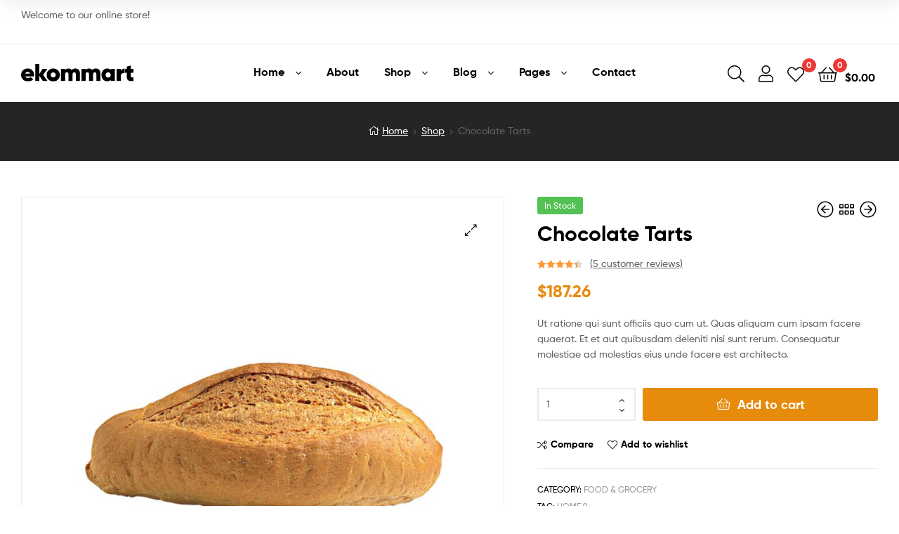

--- FILE ---
content_type: text/html; charset=UTF-8
request_url: http://dev.wpopal.com/ekommart/shop/chocolate-tarts/
body_size: 40614
content:
<!DOCTYPE html>
<html lang="en-US">
<head>
	<meta charset="UTF-8">
	<meta name="viewport" content="width=device-width, initial-scale=1.0, viewport-fit=cover" />		<meta name='robots' content='index, follow, max-image-preview:large, max-snippet:-1, max-video-preview:-1' />
	<style>img:is([sizes="auto" i], [sizes^="auto," i]) { contain-intrinsic-size: 3000px 1500px }</style>
	<link rel="preload" as="font" type="font/woff2" href="http://dev.wpopal.com/ekommart/wp-content/themes/ekommart/assets/fonts/new/Gilroy-Medium.woff2">
<link rel="preload" as="font" type="font/woff2" href="http://dev.wpopal.com/ekommart/wp-content/themes/ekommart/assets/fonts/new/Gilroy-Bold.woff2">
<link rel="preload" as="font" type="font/woff2" href="http://dev.wpopal.com/ekommart/wp-content/themes/ekommart/assets/fonts/ekommart-icon.woff2">

	<!-- This site is optimized with the Yoast SEO plugin v25.6 - https://yoast.com/wordpress/plugins/seo/ -->
	<title>Chocolate Tarts - Ekommart</title>
	<link rel="canonical" href="http://dev.wpopal.com/ekommart/shop/chocolate-tarts/" />
	<meta property="og:locale" content="en_US" />
	<meta property="og:type" content="article" />
	<meta property="og:title" content="Chocolate Tarts - Ekommart" />
	<meta property="og:description" content="Ut ratione qui sunt officiis quo cum ut. Quas aliquam cum ipsam facere quaerat. Et et aut quibusdam deleniti nisi sunt rerum. Consequatur molestiae ad molestias eius unde facere est architecto." />
	<meta property="og:url" content="http://dev.wpopal.com/ekommart/shop/chocolate-tarts/" />
	<meta property="og:site_name" content="Ekommart" />
	<meta property="article:modified_time" content="2020-04-28T04:23:15+00:00" />
	<meta property="og:image" content="http://dev.wpopal.com/ekommart/wp-content/uploads/2020/02/ph9-05.jpg" />
	<meta property="og:image:width" content="1300" />
	<meta property="og:image:height" content="1300" />
	<meta property="og:image:type" content="image/jpeg" />
	<meta name="twitter:card" content="summary_large_image" />
	<meta name="twitter:label1" content="Est. reading time" />
	<meta name="twitter:data1" content="1 minute" />
	<script type="application/ld+json" class="yoast-schema-graph">{"@context":"https://schema.org","@graph":[{"@type":"WebPage","@id":"http://dev.wpopal.com/ekommart/shop/chocolate-tarts/","url":"http://dev.wpopal.com/ekommart/shop/chocolate-tarts/","name":"Chocolate Tarts - Ekommart","isPartOf":{"@id":"http://dev.wpopal.com/ekommart/#website"},"primaryImageOfPage":{"@id":"http://dev.wpopal.com/ekommart/shop/chocolate-tarts/#primaryimage"},"image":{"@id":"http://dev.wpopal.com/ekommart/shop/chocolate-tarts/#primaryimage"},"thumbnailUrl":"http://dev.wpopal.com/ekommart/wp-content/uploads/2020/02/ph9-05.jpg","datePublished":"2020-02-12T09:53:42+00:00","dateModified":"2020-04-28T04:23:15+00:00","breadcrumb":{"@id":"http://dev.wpopal.com/ekommart/shop/chocolate-tarts/#breadcrumb"},"inLanguage":"en-US","potentialAction":[{"@type":"ReadAction","target":["http://dev.wpopal.com/ekommart/shop/chocolate-tarts/"]}]},{"@type":"ImageObject","inLanguage":"en-US","@id":"http://dev.wpopal.com/ekommart/shop/chocolate-tarts/#primaryimage","url":"http://dev.wpopal.com/ekommart/wp-content/uploads/2020/02/ph9-05.jpg","contentUrl":"http://dev.wpopal.com/ekommart/wp-content/uploads/2020/02/ph9-05.jpg","width":1300,"height":1300},{"@type":"BreadcrumbList","@id":"http://dev.wpopal.com/ekommart/shop/chocolate-tarts/#breadcrumb","itemListElement":[{"@type":"ListItem","position":1,"name":"Home","item":"http://dev.wpopal.com/ekommart/"},{"@type":"ListItem","position":2,"name":"Shop","item":"http://dev.wpopal.com/ekommart/shop/"},{"@type":"ListItem","position":3,"name":"Chocolate Tarts"}]},{"@type":"WebSite","@id":"http://dev.wpopal.com/ekommart/#website","url":"http://dev.wpopal.com/ekommart/","name":"Ekommart","description":"Just another WordPress site","publisher":{"@id":"http://dev.wpopal.com/ekommart/#organization"},"potentialAction":[{"@type":"SearchAction","target":{"@type":"EntryPoint","urlTemplate":"http://dev.wpopal.com/ekommart/?s={search_term_string}"},"query-input":{"@type":"PropertyValueSpecification","valueRequired":true,"valueName":"search_term_string"}}],"inLanguage":"en-US"},{"@type":"Organization","@id":"http://dev.wpopal.com/ekommart/#organization","name":"Ekommart","url":"http://dev.wpopal.com/ekommart/","logo":{"@type":"ImageObject","inLanguage":"en-US","@id":"http://dev.wpopal.com/ekommart/#/schema/logo/image/","url":"http://dev.wpopal.com/ekommart/wp-content/uploads/2020/01/logo.svg","contentUrl":"http://dev.wpopal.com/ekommart/wp-content/uploads/2020/01/logo.svg","caption":"Ekommart"},"image":{"@id":"http://dev.wpopal.com/ekommart/#/schema/logo/image/"}}]}</script>
	<!-- / Yoast SEO plugin. -->


<link rel="alternate" type="application/rss+xml" title="Ekommart &raquo; Feed" href="http://dev.wpopal.com/ekommart/feed/" />
<link rel="alternate" type="application/rss+xml" title="Ekommart &raquo; Comments Feed" href="http://dev.wpopal.com/ekommart/comments/feed/" />
<link rel="alternate" type="application/rss+xml" title="Ekommart &raquo; Chocolate Tarts Comments Feed" href="http://dev.wpopal.com/ekommart/shop/chocolate-tarts/feed/" />
<script type="text/javascript">
/* <![CDATA[ */
window._wpemojiSettings = {"baseUrl":"https:\/\/s.w.org\/images\/core\/emoji\/16.0.1\/72x72\/","ext":".png","svgUrl":"https:\/\/s.w.org\/images\/core\/emoji\/16.0.1\/svg\/","svgExt":".svg","source":{"concatemoji":"http:\/\/dev.wpopal.com\/ekommart\/wp-includes\/js\/wp-emoji-release.min.js?ver=6.8.2"}};
/*! This file is auto-generated */
!function(s,n){var o,i,e;function c(e){try{var t={supportTests:e,timestamp:(new Date).valueOf()};sessionStorage.setItem(o,JSON.stringify(t))}catch(e){}}function p(e,t,n){e.clearRect(0,0,e.canvas.width,e.canvas.height),e.fillText(t,0,0);var t=new Uint32Array(e.getImageData(0,0,e.canvas.width,e.canvas.height).data),a=(e.clearRect(0,0,e.canvas.width,e.canvas.height),e.fillText(n,0,0),new Uint32Array(e.getImageData(0,0,e.canvas.width,e.canvas.height).data));return t.every(function(e,t){return e===a[t]})}function u(e,t){e.clearRect(0,0,e.canvas.width,e.canvas.height),e.fillText(t,0,0);for(var n=e.getImageData(16,16,1,1),a=0;a<n.data.length;a++)if(0!==n.data[a])return!1;return!0}function f(e,t,n,a){switch(t){case"flag":return n(e,"\ud83c\udff3\ufe0f\u200d\u26a7\ufe0f","\ud83c\udff3\ufe0f\u200b\u26a7\ufe0f")?!1:!n(e,"\ud83c\udde8\ud83c\uddf6","\ud83c\udde8\u200b\ud83c\uddf6")&&!n(e,"\ud83c\udff4\udb40\udc67\udb40\udc62\udb40\udc65\udb40\udc6e\udb40\udc67\udb40\udc7f","\ud83c\udff4\u200b\udb40\udc67\u200b\udb40\udc62\u200b\udb40\udc65\u200b\udb40\udc6e\u200b\udb40\udc67\u200b\udb40\udc7f");case"emoji":return!a(e,"\ud83e\udedf")}return!1}function g(e,t,n,a){var r="undefined"!=typeof WorkerGlobalScope&&self instanceof WorkerGlobalScope?new OffscreenCanvas(300,150):s.createElement("canvas"),o=r.getContext("2d",{willReadFrequently:!0}),i=(o.textBaseline="top",o.font="600 32px Arial",{});return e.forEach(function(e){i[e]=t(o,e,n,a)}),i}function t(e){var t=s.createElement("script");t.src=e,t.defer=!0,s.head.appendChild(t)}"undefined"!=typeof Promise&&(o="wpEmojiSettingsSupports",i=["flag","emoji"],n.supports={everything:!0,everythingExceptFlag:!0},e=new Promise(function(e){s.addEventListener("DOMContentLoaded",e,{once:!0})}),new Promise(function(t){var n=function(){try{var e=JSON.parse(sessionStorage.getItem(o));if("object"==typeof e&&"number"==typeof e.timestamp&&(new Date).valueOf()<e.timestamp+604800&&"object"==typeof e.supportTests)return e.supportTests}catch(e){}return null}();if(!n){if("undefined"!=typeof Worker&&"undefined"!=typeof OffscreenCanvas&&"undefined"!=typeof URL&&URL.createObjectURL&&"undefined"!=typeof Blob)try{var e="postMessage("+g.toString()+"("+[JSON.stringify(i),f.toString(),p.toString(),u.toString()].join(",")+"));",a=new Blob([e],{type:"text/javascript"}),r=new Worker(URL.createObjectURL(a),{name:"wpTestEmojiSupports"});return void(r.onmessage=function(e){c(n=e.data),r.terminate(),t(n)})}catch(e){}c(n=g(i,f,p,u))}t(n)}).then(function(e){for(var t in e)n.supports[t]=e[t],n.supports.everything=n.supports.everything&&n.supports[t],"flag"!==t&&(n.supports.everythingExceptFlag=n.supports.everythingExceptFlag&&n.supports[t]);n.supports.everythingExceptFlag=n.supports.everythingExceptFlag&&!n.supports.flag,n.DOMReady=!1,n.readyCallback=function(){n.DOMReady=!0}}).then(function(){return e}).then(function(){var e;n.supports.everything||(n.readyCallback(),(e=n.source||{}).concatemoji?t(e.concatemoji):e.wpemoji&&e.twemoji&&(t(e.twemoji),t(e.wpemoji)))}))}((window,document),window._wpemojiSettings);
/* ]]> */
</script>
<link rel='stylesheet' id='dashicons-css' href='http://dev.wpopal.com/ekommart/wp-includes/css/dashicons.min.css?ver=6.8.2' type='text/css' media='all' />
<style id='wp-emoji-styles-inline-css' type='text/css'>

	img.wp-smiley, img.emoji {
		display: inline !important;
		border: none !important;
		box-shadow: none !important;
		height: 1em !important;
		width: 1em !important;
		margin: 0 0.07em !important;
		vertical-align: -0.1em !important;
		background: none !important;
		padding: 0 !important;
	}
</style>
<link rel='stylesheet' id='wp-block-library-css' href='http://dev.wpopal.com/ekommart/wp-includes/css/dist/block-library/style.min.css?ver=6.8.2' type='text/css' media='all' />
<style id='wp-block-library-theme-inline-css' type='text/css'>
.wp-block-audio :where(figcaption){color:#555;font-size:13px;text-align:center}.is-dark-theme .wp-block-audio :where(figcaption){color:#ffffffa6}.wp-block-audio{margin:0 0 1em}.wp-block-code{border:1px solid #ccc;border-radius:4px;font-family:Menlo,Consolas,monaco,monospace;padding:.8em 1em}.wp-block-embed :where(figcaption){color:#555;font-size:13px;text-align:center}.is-dark-theme .wp-block-embed :where(figcaption){color:#ffffffa6}.wp-block-embed{margin:0 0 1em}.blocks-gallery-caption{color:#555;font-size:13px;text-align:center}.is-dark-theme .blocks-gallery-caption{color:#ffffffa6}:root :where(.wp-block-image figcaption){color:#555;font-size:13px;text-align:center}.is-dark-theme :root :where(.wp-block-image figcaption){color:#ffffffa6}.wp-block-image{margin:0 0 1em}.wp-block-pullquote{border-bottom:4px solid;border-top:4px solid;color:currentColor;margin-bottom:1.75em}.wp-block-pullquote cite,.wp-block-pullquote footer,.wp-block-pullquote__citation{color:currentColor;font-size:.8125em;font-style:normal;text-transform:uppercase}.wp-block-quote{border-left:.25em solid;margin:0 0 1.75em;padding-left:1em}.wp-block-quote cite,.wp-block-quote footer{color:currentColor;font-size:.8125em;font-style:normal;position:relative}.wp-block-quote:where(.has-text-align-right){border-left:none;border-right:.25em solid;padding-left:0;padding-right:1em}.wp-block-quote:where(.has-text-align-center){border:none;padding-left:0}.wp-block-quote.is-large,.wp-block-quote.is-style-large,.wp-block-quote:where(.is-style-plain){border:none}.wp-block-search .wp-block-search__label{font-weight:700}.wp-block-search__button{border:1px solid #ccc;padding:.375em .625em}:where(.wp-block-group.has-background){padding:1.25em 2.375em}.wp-block-separator.has-css-opacity{opacity:.4}.wp-block-separator{border:none;border-bottom:2px solid;margin-left:auto;margin-right:auto}.wp-block-separator.has-alpha-channel-opacity{opacity:1}.wp-block-separator:not(.is-style-wide):not(.is-style-dots){width:100px}.wp-block-separator.has-background:not(.is-style-dots){border-bottom:none;height:1px}.wp-block-separator.has-background:not(.is-style-wide):not(.is-style-dots){height:2px}.wp-block-table{margin:0 0 1em}.wp-block-table td,.wp-block-table th{word-break:normal}.wp-block-table :where(figcaption){color:#555;font-size:13px;text-align:center}.is-dark-theme .wp-block-table :where(figcaption){color:#ffffffa6}.wp-block-video :where(figcaption){color:#555;font-size:13px;text-align:center}.is-dark-theme .wp-block-video :where(figcaption){color:#ffffffa6}.wp-block-video{margin:0 0 1em}:root :where(.wp-block-template-part.has-background){margin-bottom:0;margin-top:0;padding:1.25em 2.375em}
</style>
<style id='classic-theme-styles-inline-css' type='text/css'>
/*! This file is auto-generated */
.wp-block-button__link{color:#fff;background-color:#32373c;border-radius:9999px;box-shadow:none;text-decoration:none;padding:calc(.667em + 2px) calc(1.333em + 2px);font-size:1.125em}.wp-block-file__button{background:#32373c;color:#fff;text-decoration:none}
</style>
<link rel='stylesheet' id='ekommart-gutenberg-blocks-css' href='http://dev.wpopal.com/ekommart/wp-content/themes/ekommart/assets/css/base/gutenberg-blocks.css?ver=4.3.1' type='text/css' media='all' />
<style id='global-styles-inline-css' type='text/css'>
:root{--wp--preset--aspect-ratio--square: 1;--wp--preset--aspect-ratio--4-3: 4/3;--wp--preset--aspect-ratio--3-4: 3/4;--wp--preset--aspect-ratio--3-2: 3/2;--wp--preset--aspect-ratio--2-3: 2/3;--wp--preset--aspect-ratio--16-9: 16/9;--wp--preset--aspect-ratio--9-16: 9/16;--wp--preset--color--black: #000000;--wp--preset--color--cyan-bluish-gray: #abb8c3;--wp--preset--color--white: #ffffff;--wp--preset--color--pale-pink: #f78da7;--wp--preset--color--vivid-red: #cf2e2e;--wp--preset--color--luminous-vivid-orange: #ff6900;--wp--preset--color--luminous-vivid-amber: #fcb900;--wp--preset--color--light-green-cyan: #7bdcb5;--wp--preset--color--vivid-green-cyan: #00d084;--wp--preset--color--pale-cyan-blue: #8ed1fc;--wp--preset--color--vivid-cyan-blue: #0693e3;--wp--preset--color--vivid-purple: #9b51e0;--wp--preset--gradient--vivid-cyan-blue-to-vivid-purple: linear-gradient(135deg,rgba(6,147,227,1) 0%,rgb(155,81,224) 100%);--wp--preset--gradient--light-green-cyan-to-vivid-green-cyan: linear-gradient(135deg,rgb(122,220,180) 0%,rgb(0,208,130) 100%);--wp--preset--gradient--luminous-vivid-amber-to-luminous-vivid-orange: linear-gradient(135deg,rgba(252,185,0,1) 0%,rgba(255,105,0,1) 100%);--wp--preset--gradient--luminous-vivid-orange-to-vivid-red: linear-gradient(135deg,rgba(255,105,0,1) 0%,rgb(207,46,46) 100%);--wp--preset--gradient--very-light-gray-to-cyan-bluish-gray: linear-gradient(135deg,rgb(238,238,238) 0%,rgb(169,184,195) 100%);--wp--preset--gradient--cool-to-warm-spectrum: linear-gradient(135deg,rgb(74,234,220) 0%,rgb(151,120,209) 20%,rgb(207,42,186) 40%,rgb(238,44,130) 60%,rgb(251,105,98) 80%,rgb(254,248,76) 100%);--wp--preset--gradient--blush-light-purple: linear-gradient(135deg,rgb(255,206,236) 0%,rgb(152,150,240) 100%);--wp--preset--gradient--blush-bordeaux: linear-gradient(135deg,rgb(254,205,165) 0%,rgb(254,45,45) 50%,rgb(107,0,62) 100%);--wp--preset--gradient--luminous-dusk: linear-gradient(135deg,rgb(255,203,112) 0%,rgb(199,81,192) 50%,rgb(65,88,208) 100%);--wp--preset--gradient--pale-ocean: linear-gradient(135deg,rgb(255,245,203) 0%,rgb(182,227,212) 50%,rgb(51,167,181) 100%);--wp--preset--gradient--electric-grass: linear-gradient(135deg,rgb(202,248,128) 0%,rgb(113,206,126) 100%);--wp--preset--gradient--midnight: linear-gradient(135deg,rgb(2,3,129) 0%,rgb(40,116,252) 100%);--wp--preset--font-size--small: 14px;--wp--preset--font-size--medium: 23px;--wp--preset--font-size--large: 26px;--wp--preset--font-size--x-large: 42px;--wp--preset--font-size--normal: 16px;--wp--preset--font-size--huge: 37px;--wp--preset--spacing--20: 0.44rem;--wp--preset--spacing--30: 0.67rem;--wp--preset--spacing--40: 1rem;--wp--preset--spacing--50: 1.5rem;--wp--preset--spacing--60: 2.25rem;--wp--preset--spacing--70: 3.38rem;--wp--preset--spacing--80: 5.06rem;--wp--preset--shadow--natural: 6px 6px 9px rgba(0, 0, 0, 0.2);--wp--preset--shadow--deep: 12px 12px 50px rgba(0, 0, 0, 0.4);--wp--preset--shadow--sharp: 6px 6px 0px rgba(0, 0, 0, 0.2);--wp--preset--shadow--outlined: 6px 6px 0px -3px rgba(255, 255, 255, 1), 6px 6px rgba(0, 0, 0, 1);--wp--preset--shadow--crisp: 6px 6px 0px rgba(0, 0, 0, 1);}:where(.is-layout-flex){gap: 0.5em;}:where(.is-layout-grid){gap: 0.5em;}body .is-layout-flex{display: flex;}.is-layout-flex{flex-wrap: wrap;align-items: center;}.is-layout-flex > :is(*, div){margin: 0;}body .is-layout-grid{display: grid;}.is-layout-grid > :is(*, div){margin: 0;}:where(.wp-block-columns.is-layout-flex){gap: 2em;}:where(.wp-block-columns.is-layout-grid){gap: 2em;}:where(.wp-block-post-template.is-layout-flex){gap: 1.25em;}:where(.wp-block-post-template.is-layout-grid){gap: 1.25em;}.has-black-color{color: var(--wp--preset--color--black) !important;}.has-cyan-bluish-gray-color{color: var(--wp--preset--color--cyan-bluish-gray) !important;}.has-white-color{color: var(--wp--preset--color--white) !important;}.has-pale-pink-color{color: var(--wp--preset--color--pale-pink) !important;}.has-vivid-red-color{color: var(--wp--preset--color--vivid-red) !important;}.has-luminous-vivid-orange-color{color: var(--wp--preset--color--luminous-vivid-orange) !important;}.has-luminous-vivid-amber-color{color: var(--wp--preset--color--luminous-vivid-amber) !important;}.has-light-green-cyan-color{color: var(--wp--preset--color--light-green-cyan) !important;}.has-vivid-green-cyan-color{color: var(--wp--preset--color--vivid-green-cyan) !important;}.has-pale-cyan-blue-color{color: var(--wp--preset--color--pale-cyan-blue) !important;}.has-vivid-cyan-blue-color{color: var(--wp--preset--color--vivid-cyan-blue) !important;}.has-vivid-purple-color{color: var(--wp--preset--color--vivid-purple) !important;}.has-black-background-color{background-color: var(--wp--preset--color--black) !important;}.has-cyan-bluish-gray-background-color{background-color: var(--wp--preset--color--cyan-bluish-gray) !important;}.has-white-background-color{background-color: var(--wp--preset--color--white) !important;}.has-pale-pink-background-color{background-color: var(--wp--preset--color--pale-pink) !important;}.has-vivid-red-background-color{background-color: var(--wp--preset--color--vivid-red) !important;}.has-luminous-vivid-orange-background-color{background-color: var(--wp--preset--color--luminous-vivid-orange) !important;}.has-luminous-vivid-amber-background-color{background-color: var(--wp--preset--color--luminous-vivid-amber) !important;}.has-light-green-cyan-background-color{background-color: var(--wp--preset--color--light-green-cyan) !important;}.has-vivid-green-cyan-background-color{background-color: var(--wp--preset--color--vivid-green-cyan) !important;}.has-pale-cyan-blue-background-color{background-color: var(--wp--preset--color--pale-cyan-blue) !important;}.has-vivid-cyan-blue-background-color{background-color: var(--wp--preset--color--vivid-cyan-blue) !important;}.has-vivid-purple-background-color{background-color: var(--wp--preset--color--vivid-purple) !important;}.has-black-border-color{border-color: var(--wp--preset--color--black) !important;}.has-cyan-bluish-gray-border-color{border-color: var(--wp--preset--color--cyan-bluish-gray) !important;}.has-white-border-color{border-color: var(--wp--preset--color--white) !important;}.has-pale-pink-border-color{border-color: var(--wp--preset--color--pale-pink) !important;}.has-vivid-red-border-color{border-color: var(--wp--preset--color--vivid-red) !important;}.has-luminous-vivid-orange-border-color{border-color: var(--wp--preset--color--luminous-vivid-orange) !important;}.has-luminous-vivid-amber-border-color{border-color: var(--wp--preset--color--luminous-vivid-amber) !important;}.has-light-green-cyan-border-color{border-color: var(--wp--preset--color--light-green-cyan) !important;}.has-vivid-green-cyan-border-color{border-color: var(--wp--preset--color--vivid-green-cyan) !important;}.has-pale-cyan-blue-border-color{border-color: var(--wp--preset--color--pale-cyan-blue) !important;}.has-vivid-cyan-blue-border-color{border-color: var(--wp--preset--color--vivid-cyan-blue) !important;}.has-vivid-purple-border-color{border-color: var(--wp--preset--color--vivid-purple) !important;}.has-vivid-cyan-blue-to-vivid-purple-gradient-background{background: var(--wp--preset--gradient--vivid-cyan-blue-to-vivid-purple) !important;}.has-light-green-cyan-to-vivid-green-cyan-gradient-background{background: var(--wp--preset--gradient--light-green-cyan-to-vivid-green-cyan) !important;}.has-luminous-vivid-amber-to-luminous-vivid-orange-gradient-background{background: var(--wp--preset--gradient--luminous-vivid-amber-to-luminous-vivid-orange) !important;}.has-luminous-vivid-orange-to-vivid-red-gradient-background{background: var(--wp--preset--gradient--luminous-vivid-orange-to-vivid-red) !important;}.has-very-light-gray-to-cyan-bluish-gray-gradient-background{background: var(--wp--preset--gradient--very-light-gray-to-cyan-bluish-gray) !important;}.has-cool-to-warm-spectrum-gradient-background{background: var(--wp--preset--gradient--cool-to-warm-spectrum) !important;}.has-blush-light-purple-gradient-background{background: var(--wp--preset--gradient--blush-light-purple) !important;}.has-blush-bordeaux-gradient-background{background: var(--wp--preset--gradient--blush-bordeaux) !important;}.has-luminous-dusk-gradient-background{background: var(--wp--preset--gradient--luminous-dusk) !important;}.has-pale-ocean-gradient-background{background: var(--wp--preset--gradient--pale-ocean) !important;}.has-electric-grass-gradient-background{background: var(--wp--preset--gradient--electric-grass) !important;}.has-midnight-gradient-background{background: var(--wp--preset--gradient--midnight) !important;}.has-small-font-size{font-size: var(--wp--preset--font-size--small) !important;}.has-medium-font-size{font-size: var(--wp--preset--font-size--medium) !important;}.has-large-font-size{font-size: var(--wp--preset--font-size--large) !important;}.has-x-large-font-size{font-size: var(--wp--preset--font-size--x-large) !important;}
:where(.wp-block-post-template.is-layout-flex){gap: 1.25em;}:where(.wp-block-post-template.is-layout-grid){gap: 1.25em;}
:where(.wp-block-columns.is-layout-flex){gap: 2em;}:where(.wp-block-columns.is-layout-grid){gap: 2em;}
:root :where(.wp-block-pullquote){font-size: 1.5em;line-height: 1.6;}
</style>
<link rel='stylesheet' id='-css' href='http://dev.wpopal.com/ekommart/wp-content/plugins/opal-demo/style.css?ver=6.8.2' type='text/css' media='all' />
<link rel='stylesheet' id='photoswipe-css' href='http://dev.wpopal.com/ekommart/wp-content/plugins/woocommerce/assets/css/photoswipe/photoswipe.min.css?ver=10.0.4' type='text/css' media='all' />
<link rel='stylesheet' id='photoswipe-default-skin-css' href='http://dev.wpopal.com/ekommart/wp-content/plugins/woocommerce/assets/css/photoswipe/default-skin/default-skin.min.css?ver=10.0.4' type='text/css' media='all' />
<style id='woocommerce-inline-inline-css' type='text/css'>
.woocommerce form .form-row .required { visibility: visible; }
</style>
<link rel='stylesheet' id='woo-notification-icons-close-css' href='http://dev.wpopal.com/ekommart/wp-content/plugins/woo-notification/css/icons-close.css?ver=1.3.7' type='text/css' media='all' />
<link rel='stylesheet' id='woo-notification-css' href='http://dev.wpopal.com/ekommart/wp-content/plugins/woo-notification/css/woo-notification.min.css?ver=1.3.7' type='text/css' media='all' />
<style id='woo-notification-inline-css' type='text/css'>
#message-purchased #notify-close:before{color:#000000;}#message-purchased .message-purchase-main{overflow:hidden}#message-purchased .wn-notification-image-wrapper{padding:0;}#message-purchased .wn-notification-message-container{padding-left:15px;}#message-purchased .wn-notification-image{border-radius:0px;}
                #message-purchased .message-purchase-main{
                        background-color: #ffffff;                       
                        color:#212121 !important;
                        border-radius:3px ;
                }
                 #message-purchased a, #message-purchased p span{
                        color:#212121 !important;
                }
</style>
<link rel='stylesheet' id='woo-variation-swatches-css' href='http://dev.wpopal.com/ekommart/wp-content/plugins/woo-variation-swatches/assets/css/frontend.min.css?ver=1740709433' type='text/css' media='all' />
<style id='woo-variation-swatches-inline-css' type='text/css'>
:root {
--wvs-tick:url("data:image/svg+xml;utf8,%3Csvg filter='drop-shadow(0px 0px 2px rgb(0 0 0 / .8))' xmlns='http://www.w3.org/2000/svg'  viewBox='0 0 30 30'%3E%3Cpath fill='none' stroke='%23ffffff' stroke-linecap='round' stroke-linejoin='round' stroke-width='4' d='M4 16L11 23 27 7'/%3E%3C/svg%3E");

--wvs-cross:url("data:image/svg+xml;utf8,%3Csvg filter='drop-shadow(0px 0px 5px rgb(255 255 255 / .6))' xmlns='http://www.w3.org/2000/svg' width='72px' height='72px' viewBox='0 0 24 24'%3E%3Cpath fill='none' stroke='%23ff0000' stroke-linecap='round' stroke-width='0.6' d='M5 5L19 19M19 5L5 19'/%3E%3C/svg%3E");
--wvs-single-product-item-width:30px;
--wvs-single-product-item-height:30px;
--wvs-single-product-item-font-size:16px}
</style>
<link rel='stylesheet' id='hint-css' href='http://dev.wpopal.com/ekommart/wp-content/plugins/woo-smart-compare/assets/libs/hint/hint.min.css?ver=6.8.2' type='text/css' media='all' />
<link rel='stylesheet' id='perfect-scrollbar-css' href='http://dev.wpopal.com/ekommart/wp-content/plugins/woo-smart-compare/assets/libs/perfect-scrollbar/css/perfect-scrollbar.min.css?ver=6.8.2' type='text/css' media='all' />
<link rel='stylesheet' id='perfect-scrollbar-wpc-css' href='http://dev.wpopal.com/ekommart/wp-content/plugins/woo-smart-compare/assets/libs/perfect-scrollbar/css/custom-theme.css?ver=6.8.2' type='text/css' media='all' />
<link rel='stylesheet' id='woosc-frontend-css' href='http://dev.wpopal.com/ekommart/wp-content/plugins/woo-smart-compare/assets/css/frontend.css?ver=6.4.7' type='text/css' media='all' />
<link rel='stylesheet' id='slick-css' href='http://dev.wpopal.com/ekommart/wp-content/plugins/woo-smart-quick-view/assets/libs/slick/slick.css?ver=6.8.2' type='text/css' media='all' />
<link rel='stylesheet' id='magnific-popup-css' href='http://dev.wpopal.com/ekommart/wp-content/plugins/woo-smart-quick-view/assets/libs/magnific-popup/magnific-popup.css?ver=6.8.2' type='text/css' media='all' />
<link rel='stylesheet' id='woosq-feather-css' href='http://dev.wpopal.com/ekommart/wp-content/plugins/woo-smart-quick-view/assets/libs/feather/feather.css?ver=6.8.2' type='text/css' media='all' />
<link rel='stylesheet' id='woosq-frontend-css' href='http://dev.wpopal.com/ekommart/wp-content/plugins/woo-smart-quick-view/assets/css/frontend.css?ver=4.2.0' type='text/css' media='all' />
<link rel='stylesheet' id='woosw-icons-css' href='http://dev.wpopal.com/ekommart/wp-content/plugins/woo-smart-wishlist/assets/css/icons.css?ver=5.0.1' type='text/css' media='all' />
<link rel='stylesheet' id='woosw-frontend-css' href='http://dev.wpopal.com/ekommart/wp-content/plugins/woo-smart-wishlist/assets/css/frontend.css?ver=5.0.1' type='text/css' media='all' />
<style id='woosw-frontend-inline-css' type='text/css'>
.woosw-popup .woosw-popup-inner .woosw-popup-content .woosw-popup-content-bot .woosw-notice { background-color: #5fbd74; } .woosw-popup .woosw-popup-inner .woosw-popup-content .woosw-popup-content-bot .woosw-popup-content-bot-inner a:hover { color: #5fbd74; border-color: #5fbd74; } 
</style>
<link rel='stylesheet' id='brands-styles-css' href='http://dev.wpopal.com/ekommart/wp-content/plugins/woocommerce/assets/css/brands.css?ver=10.0.4' type='text/css' media='all' />
<link rel='stylesheet' id='ekommart-style-css' href='http://dev.wpopal.com/ekommart/wp-content/themes/ekommart/style.css?ver=4.3.1' type='text/css' media='all' />
<style id='ekommart-style-inline-css' type='text/css'>
body.ekommart-layout-boxed{max-width:1480px}
body{--primary:#EF3636;--primary_hover:#D93131;--secondary:#EF3636;--text:#626262;--accent:#000000;--light:#888888;--border:#EBEBEB;--dark:#252525;}
body.theme-ekommart{--e-global-color-primary:#e68b0c;--primary:#e68b0c;--primary_hover:#D17E0A;}body.theme-ekommart button:hover,
                 body.theme-ekommart button:focus,
                  body.theme-ekommart input[type="button"]:hover,
                   body.theme-ekommart input[type="button"]:focus,
                    body.theme-ekommart input[type="submit"]:hover,
                     body.theme-ekommart input[type="submit"]:focus,
                      body.theme-ekommart .elementor-button:hover,
                       body.theme-ekommart .elementor-button:focus{background-color:#D17E0A;}body.theme-ekommart{background-image:url(https://demo2wpopal.b-cdn.net/ekommart/wp-content/uploads/2020/10/h9_bg-scaled.jpg);}body.theme-ekommart{background-position:center center;}body.theme-ekommart{background-repeat:no-repeat;}body.theme-ekommart{background-size:cover;}
</style>
<link rel='stylesheet' id='ekommart-dokan-style-css' href='http://dev.wpopal.com/ekommart/wp-content/themes/ekommart/assets/css/dokan/dokan.css?ver=4.3.1' type='text/css' media='all' />
<link rel='stylesheet' id='elementor-frontend-css' href='http://dev.wpopal.com/ekommart/wp-content/plugins/elementor/assets/css/frontend.min.css?ver=3.30.3' type='text/css' media='all' />
<link rel='stylesheet' id='elementor-post-3193-css' href='http://dev.wpopal.com/ekommart/wp-content/uploads/elementor/css/post-3193.css?ver=1753848109' type='text/css' media='all' />
<link rel='stylesheet' id='elementor-post-3580-css' href='http://dev.wpopal.com/ekommart/wp-content/uploads/elementor/css/post-3580.css?ver=1753848091' type='text/css' media='all' />
<link rel='stylesheet' id='elementor-post-1714-css' href='http://dev.wpopal.com/ekommart/wp-content/uploads/elementor/css/post-1714.css?ver=1753848091' type='text/css' media='all' />
<link rel='stylesheet' id='elementor-post-3654-css' href='http://dev.wpopal.com/ekommart/wp-content/uploads/elementor/css/post-3654.css?ver=1753848091' type='text/css' media='all' />
<link rel='stylesheet' id='elementor-post-3678-css' href='http://dev.wpopal.com/ekommart/wp-content/uploads/elementor/css/post-3678.css?ver=1753848092' type='text/css' media='all' />
<link rel='stylesheet' id='elementor-post-2433-css' href='http://dev.wpopal.com/ekommart/wp-content/uploads/elementor/css/post-2433.css?ver=1753848092' type='text/css' media='all' />
<link rel='stylesheet' id='elementor-post-2654-css' href='http://dev.wpopal.com/ekommart/wp-content/uploads/elementor/css/post-2654.css?ver=1753848092' type='text/css' media='all' />
<link rel='stylesheet' id='elementor-post-2730-css' href='http://dev.wpopal.com/ekommart/wp-content/uploads/elementor/css/post-2730.css?ver=1753848092' type='text/css' media='all' />
<link rel='stylesheet' id='widget-heading-css' href='http://dev.wpopal.com/ekommart/wp-content/plugins/elementor/assets/css/widget-heading.min.css?ver=3.30.3' type='text/css' media='all' />
<link rel='stylesheet' id='widget-breadcrumbs-css' href='http://dev.wpopal.com/ekommart/wp-content/plugins/elementor-pro/assets/css/widget-breadcrumbs.min.css?ver=3.27.4' type='text/css' media='all' />
<link rel='stylesheet' id='widget-divider-css' href='http://dev.wpopal.com/ekommart/wp-content/plugins/elementor/assets/css/widget-divider.min.css?ver=3.30.3' type='text/css' media='all' />
<link rel='stylesheet' id='widget-icon-box-css' href='http://dev.wpopal.com/ekommart/wp-content/plugins/elementor/assets/css/widget-icon-box.min.css?ver=3.30.3' type='text/css' media='all' />
<link rel='stylesheet' id='widget-social-icons-css' href='http://dev.wpopal.com/ekommart/wp-content/plugins/elementor/assets/css/widget-social-icons.min.css?ver=3.30.3' type='text/css' media='all' />
<link rel='stylesheet' id='e-apple-webkit-css' href='http://dev.wpopal.com/ekommart/wp-content/plugins/elementor/assets/css/conditionals/apple-webkit.min.css?ver=3.30.3' type='text/css' media='all' />
<link rel='stylesheet' id='widget-image-css' href='http://dev.wpopal.com/ekommart/wp-content/plugins/elementor/assets/css/widget-image.min.css?ver=3.30.3' type='text/css' media='all' />
<link rel='stylesheet' id='widget-icon-list-css' href='http://dev.wpopal.com/ekommart/wp-content/plugins/elementor/assets/css/widget-icon-list.min.css?ver=3.30.3' type='text/css' media='all' />
<link rel='stylesheet' id='widget-form-css' href='http://dev.wpopal.com/ekommart/wp-content/plugins/elementor-pro/assets/css/widget-form.min.css?ver=3.27.4' type='text/css' media='all' />
<link rel='stylesheet' id='elementor-icons-css' href='http://dev.wpopal.com/ekommart/wp-content/plugins/elementor/assets/lib/eicons/css/elementor-icons.min.css?ver=5.43.0' type='text/css' media='all' />
<link rel='stylesheet' id='elementor-post-6824-css' href='http://dev.wpopal.com/ekommart/wp-content/uploads/elementor/css/post-6824.css?ver=1753849593' type='text/css' media='all' />
<link rel='stylesheet' id='elementor-post-6895-css' href='http://dev.wpopal.com/ekommart/wp-content/uploads/elementor/css/post-6895.css?ver=1753849594' type='text/css' media='all' />
<link rel='stylesheet' id='dokan-modal-css' href='http://dev.wpopal.com/ekommart/wp-content/plugins/dokan-lite/assets/vendors/izimodal/iziModal.min.css?ver=1739775928' type='text/css' media='all' />
<link rel='stylesheet' id='dokan-fontawesome-css' href='http://dev.wpopal.com/ekommart/wp-content/plugins/dokan-lite/assets/vendors/font-awesome/css/font-awesome.min.css?ver=4.0.5' type='text/css' media='all' />
<link rel='stylesheet' id='dokan-select2-css-css' href='http://dev.wpopal.com/ekommart/wp-content/plugins/dokan-lite/assets/vendors/select2/select2.css?ver=4.0.5' type='text/css' media='all' />
<link rel='stylesheet' id='ekommart-elementor-css' href='http://dev.wpopal.com/ekommart/wp-content/themes/ekommart/assets/css/base/elementor.css?ver=4.3.1' type='text/css' media='all' />
<link rel='stylesheet' id='ekommart-woocommerce-style-css' href='http://dev.wpopal.com/ekommart/wp-content/themes/ekommart/assets/css/woocommerce/woocommerce.css?ver=4.3.1' type='text/css' media='all' />
<link rel='stylesheet' id='tooltipster-css' href='http://dev.wpopal.com/ekommart/wp-content/themes/ekommart/assets/css/libs/tooltipster.bundle.min.css?ver=4.3.1' type='text/css' media='all' />
<link rel='stylesheet' id='ekommart-child-style-css' href='http://dev.wpopal.com/ekommart/wp-content/themes/demo-child/style.css?ver=0.1.0' type='text/css' media='all' />
<link rel='stylesheet' id='elementor-gf-oswald-css' href='https://fonts.googleapis.com/css?family=Oswald:100,100italic,200,200italic,300,300italic,400,400italic,500,500italic,600,600italic,700,700italic,800,800italic,900,900italic&#038;display=auto' type='text/css' media='all' />
<link rel='stylesheet' id='elementor-icons-shared-0-css' href='http://dev.wpopal.com/ekommart/wp-content/plugins/elementor/assets/lib/font-awesome/css/fontawesome.min.css?ver=5.15.3' type='text/css' media='all' />
<link rel='stylesheet' id='elementor-icons-fa-brands-css' href='http://dev.wpopal.com/ekommart/wp-content/plugins/elementor/assets/lib/font-awesome/css/brands.min.css?ver=5.15.3' type='text/css' media='all' />
<script type="text/template" id="tmpl-variation-template">
	<div class="woocommerce-variation-description">{{{ data.variation.variation_description }}}</div>
	<div class="woocommerce-variation-price">{{{ data.variation.price_html }}}</div>
	<div class="woocommerce-variation-availability">{{{ data.variation.availability_html }}}</div>
</script>
<script type="text/template" id="tmpl-unavailable-variation-template">
	<p role="alert">Sorry, this product is unavailable. Please choose a different combination.</p>
</script>
<script type="text/javascript" src="http://dev.wpopal.com/ekommart/wp-includes/js/jquery/jquery.min.js?ver=3.7.1" id="jquery-core-js"></script>
<script type="text/javascript" src="http://dev.wpopal.com/ekommart/wp-includes/js/jquery/jquery-migrate.min.js?ver=3.4.1" id="jquery-migrate-js"></script>
<script type="text/javascript" src="http://dev.wpopal.com/ekommart/wp-includes/js/dist/hooks.min.js?ver=4d63a3d491d11ffd8ac6" id="wp-hooks-js"></script>
<script type="text/javascript" src="http://dev.wpopal.com/ekommart/wp-includes/js/dist/i18n.min.js?ver=5e580eb46a90c2b997e6" id="wp-i18n-js"></script>
<script type="text/javascript" id="wp-i18n-js-after">
/* <![CDATA[ */
wp.i18n.setLocaleData( { 'text direction\u0004ltr': [ 'ltr' ] } );
/* ]]> */
</script>
<script type="text/javascript" src="http://dev.wpopal.com/ekommart/wp-content/plugins/dokan-lite/assets/vendors/izimodal/iziModal.min.js?ver=4.0.5" id="dokan-modal-js"></script>
<script type="text/javascript" src="http://dev.wpopal.com/ekommart/wp-content/plugins/dokan-lite/assets/vendors/sweetalert2/sweetalert2.all.min.js?ver=1739775928" id="dokan-sweetalert2-js"></script>
<script type="text/javascript" src="http://dev.wpopal.com/ekommart/wp-includes/js/dist/vendor/moment.min.js?ver=2.30.1" id="moment-js"></script>
<script type="text/javascript" id="moment-js-after">
/* <![CDATA[ */
moment.updateLocale( 'en_US', {"months":["January","February","March","April","May","June","July","August","September","October","November","December"],"monthsShort":["Jan","Feb","Mar","Apr","May","Jun","Jul","Aug","Sep","Oct","Nov","Dec"],"weekdays":["Sunday","Monday","Tuesday","Wednesday","Thursday","Friday","Saturday"],"weekdaysShort":["Sun","Mon","Tue","Wed","Thu","Fri","Sat"],"week":{"dow":1},"longDateFormat":{"LT":"g:i a","LTS":null,"L":null,"LL":"F j, Y","LLL":"F j, Y g:i a","LLLL":null}} );
/* ]]> */
</script>
<script type="text/javascript" id="dokan-util-helper-js-extra">
/* <![CDATA[ */
var dokan_helper = {"i18n_date_format":"F j, Y","i18n_time_format":"g:i a","week_starts_day":"1","reverse_withdrawal":{"enabled":false},"timepicker_locale":{"am":"am","pm":"pm","AM":"AM","PM":"PM","hr":"hr","hrs":"hrs","mins":"mins"},"daterange_picker_local":{"toLabel":"To","firstDay":1,"fromLabel":"From","separator":" - ","weekLabel":"W","applyLabel":"Apply","cancelLabel":"Clear","customRangeLabel":"Custom","daysOfWeek":["Su","Mo","Tu","We","Th","Fr","Sa"],"monthNames":["January","February","March","April","May","June","July","August","September","October","November","December"]},"sweetalert_local":{"cancelButtonText":"Cancel","closeButtonText":"Close","confirmButtonText":"OK","denyButtonText":"No","closeButtonAriaLabel":"Close this dialog"}};
var dokan = {"ajaxurl":"http:\/\/dev.wpopal.com\/ekommart\/wp-admin\/admin-ajax.php","nonce":"6fa8844fc1","order_nonce":"ec7f5773fe","product_edit_nonce":"4432d42f7b","ajax_loader":"http:\/\/dev.wpopal.com\/ekommart\/wp-content\/plugins\/dokan-lite\/assets\/images\/ajax-loader.gif","seller":{"available":"Available","notAvailable":"Not Available"},"delete_confirm":"Are you sure?","wrong_message":"Something went wrong. Please try again.","vendor_percentage":"","commission_type":"","rounding_precision":"6","mon_decimal_point":".","currency_format_num_decimals":"2","currency_format_symbol":"$","currency_format_decimal_sep":".","currency_format_thousand_sep":",","currency_format":"%s%v","round_at_subtotal":"no","product_types":["simple"],"loading_img":"http:\/\/dev.wpopal.com\/ekommart\/wp-content\/plugins\/dokan-lite\/assets\/images\/loading.gif","store_product_search_nonce":"73ec8575f3","i18n_download_permission":"Are you sure you want to revoke access to this download?","i18n_download_access":"Could not grant access - the user may already have permission for this file or billing email is not set. Ensure the billing email is set, and the order has been saved.","maximum_tags_select_length":"-1","modal_header_color":"var(--dokan-button-background-color, #7047EB)","i18n_choose_featured_img":"Upload featured image","i18n_choose_file":"Choose a file","i18n_choose_gallery":"Add Images to Product Gallery","i18n_choose_featured_img_btn_text":"Set featured image","i18n_choose_file_btn_text":"Insert file URL","i18n_choose_gallery_btn_text":"Add to gallery","duplicates_attribute_messg":"Sorry, this attribute option already exists, Try a different one.","variation_unset_warning":"Warning! This product will not have any variations if this option is not checked.","new_attribute_prompt":"Enter a name for the new attribute term:","remove_attribute":"Remove this attribute?","dokan_placeholder_img_src":"http:\/\/dev.wpopal.com\/ekommart\/wp-content\/uploads\/woocommerce-placeholder-450x450.png","add_variation_nonce":"eff90a3b3b","link_variation_nonce":"942fab8de9","delete_variations_nonce":"8971b2abc8","load_variations_nonce":"96aeebb4b5","save_variations_nonce":"74d71cf68e","bulk_edit_variations_nonce":"247ced012a","i18n_link_all_variations":"Are you sure you want to link all variations? This will create a new variation for each and every possible combination of variation attributes (max 50 per run).","i18n_enter_a_value":"Enter a value","i18n_enter_menu_order":"Variation menu order (determines position in the list of variations)","i18n_enter_a_value_fixed_or_percent":"Enter a value (fixed or %)","i18n_delete_all_variations":"Are you sure you want to delete all variations? This cannot be undone.","i18n_last_warning":"Last warning, are you sure?","i18n_choose_image":"Choose an image","i18n_set_image":"Set variation image","i18n_variation_added":"variation added","i18n_variations_added":"variations added","i18n_no_variations_added":"No variations added","i18n_remove_variation":"Are you sure you want to remove this variation?","i18n_scheduled_sale_start":"Sale start date (YYYY-MM-DD format or leave blank)","i18n_scheduled_sale_end":"Sale end date (YYYY-MM-DD format or leave blank)","i18n_edited_variations":"Save changes before changing page?","i18n_variation_count_single":"%qty% variation","i18n_variation_count_plural":"%qty% variations","i18n_no_result_found":"No Result Found","i18n_sales_price_error":"Please insert value less than the regular price!","i18n_decimal_error":"Please enter with one decimal point (.) without thousand separators.","i18n_mon_decimal_error":"Please enter with one monetary decimal point (.) without thousand separators and currency symbols.","i18n_country_iso_error":"Please enter in country code with two capital letters.","i18n_sale_less_than_regular_error":"Please enter in a value less than the regular price.","i18n_delete_product_notice":"This product has produced sales and may be linked to existing orders. Are you sure you want to delete it?","i18n_remove_personal_data_notice":"This action cannot be reversed. Are you sure you wish to erase personal data from the selected orders?","decimal_point":".","variations_per_page":"10","store_banner_dimension":{"width":625,"height":300,"flex-width":true,"flex-height":true},"selectAndCrop":"Select and Crop","chooseImage":"Choose Image","product_title_required":"Product title is required","product_category_required":"Product category is required","product_created_response":"Product created successfully","search_products_nonce":"c87cd7f7b2","search_products_tags_nonce":"41fb59b22d","search_products_brands_nonce":"f77ff27914","search_customer_nonce":"f1bda9464b","i18n_matches_1":"One result is available, press enter to select it.","i18n_matches_n":"%qty% results are available, use up and down arrow keys to navigate.","i18n_no_matches":"No matches found","i18n_ajax_error":"Loading failed","i18n_input_too_short_1":"Please enter 1 or more characters","i18n_input_too_short_n":"Please enter %qty% or more characters","i18n_input_too_long_1":"Please delete 1 character","i18n_input_too_long_n":"Please delete %qty% characters","i18n_selection_too_long_1":"You can only select 1 item","i18n_selection_too_long_n":"You can only select %qty% items","i18n_load_more":"Loading more results\u2026","i18n_searching":"Searching\u2026","i18n_calculating":"Calculating","i18n_ok_text":"OK","i18n_cancel_text":"Cancel","i18n_attribute_label":"Attribute Name","i18n_date_format":"F j, Y","dokan_banner_added_alert_msg":"Are you sure? You have uploaded banner but didn't click the Update Settings button!","update_settings":"Update Settings","search_downloadable_products_nonce":"46b68d1696","search_downloadable_products_placeholder":"Please enter 3 or more characters","rest":{"root":"http:\/\/dev.wpopal.com\/ekommart\/wp-json\/","nonce":"ef2d67d2be","version":"dokan\/v1"},"api":null,"libs":[],"routeComponents":{"default":null},"routes":[],"urls":{"assetsUrl":"http:\/\/dev.wpopal.com\/ekommart\/wp-content\/plugins\/dokan-lite\/assets","dashboardUrl":"http:\/\/dev.wpopal.com\/ekommart\/dashboard\/?path=%2Fanalytics%2FOverview","storeUrl":""}};
/* ]]> */
</script>
<script type="text/javascript" src="http://dev.wpopal.com/ekommart/wp-content/plugins/dokan-lite/assets/js/helper.js?ver=1753847894" id="dokan-util-helper-js"></script>
<script type="text/javascript" src="//dev.wpopal.com/ekommart/wp-content/plugins/revslider/sr6/assets/js/rbtools.min.js?ver=6.7.29" async id="tp-tools-js"></script>
<script type="text/javascript" src="//dev.wpopal.com/ekommart/wp-content/plugins/revslider/sr6/assets/js/rs6.min.js?ver=6.7.29" async id="revmin-js"></script>
<script type="text/javascript" src="http://dev.wpopal.com/ekommart/wp-content/plugins/woocommerce/assets/js/jquery-blockui/jquery.blockUI.min.js?ver=2.7.0-wc.10.0.4" id="jquery-blockui-js" data-wp-strategy="defer"></script>
<script type="text/javascript" id="wc-add-to-cart-js-extra">
/* <![CDATA[ */
var wc_add_to_cart_params = {"ajax_url":"\/ekommart\/wp-admin\/admin-ajax.php","wc_ajax_url":"\/ekommart\/?wc-ajax=%%endpoint%%","i18n_view_cart":"View cart","cart_url":"http:\/\/dev.wpopal.com\/ekommart\/cart\/","is_cart":"","cart_redirect_after_add":"no"};
/* ]]> */
</script>
<script type="text/javascript" src="http://dev.wpopal.com/ekommart/wp-content/plugins/woocommerce/assets/js/frontend/add-to-cart.min.js?ver=10.0.4" id="wc-add-to-cart-js" defer="defer" data-wp-strategy="defer"></script>
<script type="text/javascript" src="http://dev.wpopal.com/ekommart/wp-content/plugins/woocommerce/assets/js/zoom/jquery.zoom.min.js?ver=1.7.21-wc.10.0.4" id="zoom-js" defer="defer" data-wp-strategy="defer"></script>
<script type="text/javascript" src="http://dev.wpopal.com/ekommart/wp-content/plugins/woocommerce/assets/js/flexslider/jquery.flexslider.min.js?ver=2.7.2-wc.10.0.4" id="flexslider-js" defer="defer" data-wp-strategy="defer"></script>
<script type="text/javascript" src="http://dev.wpopal.com/ekommart/wp-content/plugins/woocommerce/assets/js/photoswipe/photoswipe.min.js?ver=4.1.1-wc.10.0.4" id="photoswipe-js" defer="defer" data-wp-strategy="defer"></script>
<script type="text/javascript" src="http://dev.wpopal.com/ekommart/wp-content/plugins/woocommerce/assets/js/photoswipe/photoswipe-ui-default.min.js?ver=4.1.1-wc.10.0.4" id="photoswipe-ui-default-js" defer="defer" data-wp-strategy="defer"></script>
<script type="text/javascript" id="wc-single-product-js-extra">
/* <![CDATA[ */
var wc_single_product_params = {"i18n_required_rating_text":"Please select a rating","i18n_rating_options":["1 of 5 stars","2 of 5 stars","3 of 5 stars","4 of 5 stars","5 of 5 stars"],"i18n_product_gallery_trigger_text":"View full-screen image gallery","review_rating_required":"yes","flexslider":{"rtl":false,"animation":"slide","smoothHeight":true,"directionNav":false,"controlNav":"thumbnails","slideshow":false,"animationSpeed":500,"animationLoop":false,"allowOneSlide":false},"zoom_enabled":"1","zoom_options":[],"photoswipe_enabled":"1","photoswipe_options":{"shareEl":false,"closeOnScroll":false,"history":false,"hideAnimationDuration":0,"showAnimationDuration":0},"flexslider_enabled":"1"};
/* ]]> */
</script>
<script type="text/javascript" src="http://dev.wpopal.com/ekommart/wp-content/plugins/woocommerce/assets/js/frontend/single-product.min.js?ver=10.0.4" id="wc-single-product-js" defer="defer" data-wp-strategy="defer"></script>
<script type="text/javascript" src="http://dev.wpopal.com/ekommart/wp-content/plugins/woocommerce/assets/js/js-cookie/js.cookie.min.js?ver=2.1.4-wc.10.0.4" id="js-cookie-js" data-wp-strategy="defer"></script>
<script type="text/javascript" id="woocommerce-js-extra">
/* <![CDATA[ */
var woocommerce_params = {"ajax_url":"\/ekommart\/wp-admin\/admin-ajax.php","wc_ajax_url":"\/ekommart\/?wc-ajax=%%endpoint%%","i18n_password_show":"Show password","i18n_password_hide":"Hide password"};
/* ]]> */
</script>
<script type="text/javascript" src="http://dev.wpopal.com/ekommart/wp-content/plugins/woocommerce/assets/js/frontend/woocommerce.min.js?ver=10.0.4" id="woocommerce-js" defer="defer" data-wp-strategy="defer"></script>
<script type="text/javascript" src="http://dev.wpopal.com/ekommart/wp-includes/js/underscore.min.js?ver=1.13.7" id="underscore-js"></script>
<script type="text/javascript" id="wp-util-js-extra">
/* <![CDATA[ */
var _wpUtilSettings = {"ajax":{"url":"\/ekommart\/wp-admin\/admin-ajax.php"}};
/* ]]> */
</script>
<script type="text/javascript" src="http://dev.wpopal.com/ekommart/wp-includes/js/wp-util.min.js?ver=6.8.2" id="wp-util-js"></script>
<script type="text/javascript" src="http://dev.wpopal.com/ekommart/wp-content/plugins/granular-controls-for-elementor/assets/js/jarallax.js?ver=1.0.5" id="granule-parallax-js-js"></script>
<!--[if lt IE 8]>
<script type="text/javascript" src="http://dev.wpopal.com/ekommart/wp-includes/js/json2.min.js?ver=2015-05-03" id="json2-js"></script>
<![endif]-->
<link rel="https://api.w.org/" href="http://dev.wpopal.com/ekommart/wp-json/" /><link rel="alternate" title="JSON" type="application/json" href="http://dev.wpopal.com/ekommart/wp-json/wp/v2/product/1753" /><link rel="EditURI" type="application/rsd+xml" title="RSD" href="http://dev.wpopal.com/ekommart/xmlrpc.php?rsd" />
<meta name="generator" content="WordPress 6.8.2" />
<meta name="generator" content="WooCommerce 10.0.4" />
<link rel='shortlink' href='http://dev.wpopal.com/ekommart/?p=1753' />
<link rel="alternate" title="oEmbed (JSON)" type="application/json+oembed" href="http://dev.wpopal.com/ekommart/wp-json/oembed/1.0/embed?url=http%3A%2F%2Fdev.wpopal.com%2Fekommart%2Fshop%2Fchocolate-tarts%2F" />
<link rel="alternate" title="oEmbed (XML)" type="text/xml+oembed" href="http://dev.wpopal.com/ekommart/wp-json/oembed/1.0/embed?url=http%3A%2F%2Fdev.wpopal.com%2Fekommart%2Fshop%2Fchocolate-tarts%2F&#038;format=xml" />
	<noscript><style>.woocommerce-product-gallery{ opacity: 1 !important; }</style></noscript>
	<meta name="generator" content="Elementor 3.30.3; features: additional_custom_breakpoints; settings: css_print_method-external, google_font-enabled, font_display-auto">
			<style>
				.e-con.e-parent:nth-of-type(n+4):not(.e-lazyloaded):not(.e-no-lazyload),
				.e-con.e-parent:nth-of-type(n+4):not(.e-lazyloaded):not(.e-no-lazyload) * {
					background-image: none !important;
				}
				@media screen and (max-height: 1024px) {
					.e-con.e-parent:nth-of-type(n+3):not(.e-lazyloaded):not(.e-no-lazyload),
					.e-con.e-parent:nth-of-type(n+3):not(.e-lazyloaded):not(.e-no-lazyload) * {
						background-image: none !important;
					}
				}
				@media screen and (max-height: 640px) {
					.e-con.e-parent:nth-of-type(n+2):not(.e-lazyloaded):not(.e-no-lazyload),
					.e-con.e-parent:nth-of-type(n+2):not(.e-lazyloaded):not(.e-no-lazyload) * {
						background-image: none !important;
					}
				}
			</style>
			<meta name="generator" content="Powered by Slider Revolution 6.7.29 - responsive, Mobile-Friendly Slider Plugin for WordPress with comfortable drag and drop interface." />
<script>function setREVStartSize(e){
			//window.requestAnimationFrame(function() {
				window.RSIW = window.RSIW===undefined ? window.innerWidth : window.RSIW;
				window.RSIH = window.RSIH===undefined ? window.innerHeight : window.RSIH;
				try {
					var pw = document.getElementById(e.c).parentNode.offsetWidth,
						newh;
					pw = pw===0 || isNaN(pw) || (e.l=="fullwidth" || e.layout=="fullwidth") ? window.RSIW : pw;
					e.tabw = e.tabw===undefined ? 0 : parseInt(e.tabw);
					e.thumbw = e.thumbw===undefined ? 0 : parseInt(e.thumbw);
					e.tabh = e.tabh===undefined ? 0 : parseInt(e.tabh);
					e.thumbh = e.thumbh===undefined ? 0 : parseInt(e.thumbh);
					e.tabhide = e.tabhide===undefined ? 0 : parseInt(e.tabhide);
					e.thumbhide = e.thumbhide===undefined ? 0 : parseInt(e.thumbhide);
					e.mh = e.mh===undefined || e.mh=="" || e.mh==="auto" ? 0 : parseInt(e.mh,0);
					if(e.layout==="fullscreen" || e.l==="fullscreen")
						newh = Math.max(e.mh,window.RSIH);
					else{
						e.gw = Array.isArray(e.gw) ? e.gw : [e.gw];
						for (var i in e.rl) if (e.gw[i]===undefined || e.gw[i]===0) e.gw[i] = e.gw[i-1];
						e.gh = e.el===undefined || e.el==="" || (Array.isArray(e.el) && e.el.length==0)? e.gh : e.el;
						e.gh = Array.isArray(e.gh) ? e.gh : [e.gh];
						for (var i in e.rl) if (e.gh[i]===undefined || e.gh[i]===0) e.gh[i] = e.gh[i-1];
											
						var nl = new Array(e.rl.length),
							ix = 0,
							sl;
						e.tabw = e.tabhide>=pw ? 0 : e.tabw;
						e.thumbw = e.thumbhide>=pw ? 0 : e.thumbw;
						e.tabh = e.tabhide>=pw ? 0 : e.tabh;
						e.thumbh = e.thumbhide>=pw ? 0 : e.thumbh;
						for (var i in e.rl) nl[i] = e.rl[i]<window.RSIW ? 0 : e.rl[i];
						sl = nl[0];
						for (var i in nl) if (sl>nl[i] && nl[i]>0) { sl = nl[i]; ix=i;}
						var m = pw>(e.gw[ix]+e.tabw+e.thumbw) ? 1 : (pw-(e.tabw+e.thumbw)) / (e.gw[ix]);
						newh =  (e.gh[ix] * m) + (e.tabh + e.thumbh);
					}
					var el = document.getElementById(e.c);
					if (el!==null && el) el.style.height = newh+"px";
					el = document.getElementById(e.c+"_wrapper");
					if (el!==null && el) {
						el.style.height = newh+"px";
						el.style.display = "block";
					}
				} catch(e){
					console.log("Failure at Presize of Slider:" + e)
				}
			//});
		  };</script>
</head>
<body class="wp-singular product-template-default single single-product postid-1753 wp-custom-logo wp-embed-responsive wp-theme-ekommart wp-child-theme-demo-child theme-ekommart woocommerce woocommerce-page woocommerce-no-js woo-variation-swatches wvs-behavior-blur wvs-theme-demo-child wvs-show-label wvs-tooltip chrome has-post-thumbnail ekommart-layout-boxed woocommerce-active product-style-2 products-no-gutter ekommart-full-width-content single-product-horizontal elementor-default elementor-kit-3193 dokan-theme-ekommart">
    <div id="page" class="hfeed site">
    		<div data-elementor-type="header" data-elementor-id="6824" class="elementor elementor-6824 elementor-location-header" data-elementor-post-type="elementor_library">
					<section class="elementor-section elementor-top-section elementor-element elementor-element-37a902f elementor-hidden-tablet elementor-hidden-phone elementor-section-boxed elementor-section-height-default elementor-section-height-default" data-id="37a902f" data-element_type="section">
						<div class="elementor-container elementor-column-gap-no">
					<div class="elementor-column elementor-col-50 elementor-top-column elementor-element elementor-element-d997ff6" data-id="d997ff6" data-element_type="column">
			<div class="elementor-widget-wrap elementor-element-populated">
						<div class="elementor-element elementor-element-898ce2c elementor-widget elementor-widget-text-editor" data-id="898ce2c" data-element_type="widget" data-widget_type="text-editor.default">
				<div class="elementor-widget-container">
									<p>Welcome to our online store!</p>								</div>
				</div>
					</div>
		</div>
				<div class="elementor-column elementor-col-50 elementor-top-column elementor-element elementor-element-86deb9a" data-id="86deb9a" data-element_type="column">
			<div class="elementor-widget-wrap">
							</div>
		</div>
					</div>
		</section>
				<section class="elementor-section elementor-top-section elementor-element elementor-element-82ba951 elementor-section-content-middle elementor-section-boxed elementor-section-height-default elementor-section-height-default" data-id="82ba951" data-element_type="section">
						<div class="elementor-container elementor-column-gap-no">
					<div class="elementor-column elementor-col-33 elementor-top-column elementor-element elementor-element-77d3d0e" data-id="77d3d0e" data-element_type="column">
			<div class="elementor-widget-wrap elementor-element-populated">
						<div class="elementor-element elementor-element-26312a9 elementor-widget-tablet__width-initial elementor-widget-mobile__width-initial elementor-hidden-desktop elementor-widget elementor-widget-ekommart-menu-canvas" data-id="26312a9" data-element_type="widget" data-widget_type="ekommart-menu-canvas.default">
				<div class="elementor-widget-container">
					        <div class="elementor-canvas-menu-wrapper">
                        <a href="#" class="menu-mobile-nav-button">
                <span class="toggle-text screen-reader-text">Menu</span>
                <i class="ekommart-icon-bars"></i>
            </a>
                    </div>
        				</div>
				</div>
				<div class="elementor-element elementor-element-bc4f0e4 elementor-widget__width-auto elementor-widget elementor-widget-ekommart-site-logo" data-id="bc4f0e4" data-element_type="widget" data-widget_type="ekommart-site-logo.default">
				<div class="elementor-widget-container">
					        <div class="elementor-site-logo-wrapper">
                    <div class="site-branding">
            <a href="http://dev.wpopal.com/ekommart/" class="custom-logo-link" rel="home"><img width="1" height="1" src="http://dev.wpopal.com/ekommart/wp-content/uploads/2020/01/logo.svg" class="custom-logo" alt="Ekommart" decoding="async" /></a>        <div class="site-branding-text">
                            <p class="site-title"><a href="http://dev.wpopal.com/ekommart/"
                                         rel="home">Ekommart</a></p>
            
                            <p class="site-description">Just another WordPress site</p>
                    </div><!-- .site-branding-text -->
                </div>
                </div>
        				</div>
				</div>
				<div class="elementor-element elementor-element-efd8161 elementor-widget-tablet__width-initial elementor-hidden-desktop elementor-widget-mobile__width-initial elementor-widget elementor-widget-ekommart-header-group" data-id="efd8161" data-element_type="widget" data-widget_type="ekommart-header-group.default">
				<div class="elementor-widget-container">
					        <div class="elementor-header-group-wrapper">
            <div class="header-group-action">
                
                
                
                                        <div class="site-header-cart menu">
                                    <a class="cart-contents" href="http://dev.wpopal.com/ekommart/cart/" title="View your shopping cart">
                        <span class="count">0</span>
            <span class="woocommerce-Price-amount amount"><span class="woocommerce-Price-currencySymbol">&#036;</span>0.00</span>        </a>
                                                            </div>
                                    </div>
        </div>
        				</div>
				</div>
					</div>
		</div>
				<div class="elementor-column elementor-col-33 elementor-top-column elementor-element elementor-element-3246e78 elementor-hidden-tablet elementor-hidden-phone" data-id="3246e78" data-element_type="column">
			<div class="elementor-widget-wrap elementor-element-populated">
						<div class="elementor-element elementor-element-74eae98 elementor-widget elementor-widget-ekommart-nav-menu" data-id="74eae98" data-element_type="widget" data-widget_type="ekommart-nav-menu.default">
				<div class="elementor-widget-container">
					        <div class="elementor-nav-menu-wrapper">
                    <nav class="main-navigation" role="navigation" aria-label="Primary Navigation">
            <div class="primary-navigation"><ul id="menu-ekommart-main-menu" class="menu"><li id="menu-item-810" class="menu-item menu-item-type-post_type menu-item-object-page menu-item-has-children menu-item-810 has-mega-menu has-stretchwidth"><a href="http://dev.wpopal.com/ekommart/home-1/"><span class="menu-title">Home</span></a><span class='icon-down-megamenu'></span><ul  class="sub-menu mega-menu mega-stretchwidth" ><li class="mega-menu-item">		<div data-elementor-type="wp-post" data-elementor-id="2433" class="elementor elementor-2433" data-elementor-post-type="elementor_library">
						<section class="elementor-section elementor-top-section elementor-element elementor-element-53ab48f elementor-section-stretched elementor-section-boxed elementor-section-height-default elementor-section-height-default" data-id="53ab48f" data-element_type="section" data-settings="{&quot;stretch_section&quot;:&quot;section-stretched&quot;}">
						<div class="elementor-container elementor-column-gap-no">
					<div class="elementor-column elementor-col-20 elementor-top-column elementor-element elementor-element-42a01a7" data-id="42a01a7" data-element_type="column">
			<div class="elementor-widget-wrap elementor-element-populated">
						<div class="elementor-element elementor-element-23948b1 elementor-widget elementor-widget-image" data-id="23948b1" data-element_type="widget" data-widget_type="image.default">
				<div class="elementor-widget-container">
																<a href="http://dev.wpopal.com/ekommart/home-1/">
							<img src="http://dev.wpopal.com/ekommart/wp-content/uploads/elementor/thumbs/home-1-om3mu3l6fqia3xd0q8ubjhjxxuer93wqdlstbez4cw.jpg" title="IMG home-1" alt="IMG home-1" class="elementor-animation-float" loading="lazy" />								</a>
															</div>
				</div>
				<div class="elementor-element elementor-element-dc49b13 elementor-widget elementor-widget-heading" data-id="dc49b13" data-element_type="widget" data-widget_type="heading.default">
				<div class="elementor-widget-container">
					<h2 class="elementor-heading-title elementor-size-default"><a href="http://dev.wpopal.com/ekommart/home-1/">Sports &amp; Outdoors <span style="color:#ef3636"> 01</span></a></h2>				</div>
				</div>
					</div>
		</div>
				<div class="elementor-column elementor-col-20 elementor-top-column elementor-element elementor-element-5374fad" data-id="5374fad" data-element_type="column">
			<div class="elementor-widget-wrap elementor-element-populated">
						<div class="elementor-element elementor-element-51a4474 elementor-widget elementor-widget-image" data-id="51a4474" data-element_type="widget" data-widget_type="image.default">
				<div class="elementor-widget-container">
																<a href="http://dev.wpopal.com/ekommart/home-5/">
							<img src="http://dev.wpopal.com/ekommart/wp-content/uploads/elementor/thumbs/home-5-om3mu3l6fqia3xd0q8ubjhjxxuer93wqdlstbez4cw.jpg" title="home-5" alt="home-5" class="elementor-animation-float" loading="lazy" />								</a>
															</div>
				</div>
				<div class="elementor-element elementor-element-8dd6111 elementor-widget elementor-widget-heading" data-id="8dd6111" data-element_type="widget" data-widget_type="heading.default">
				<div class="elementor-widget-container">
					<h2 class="elementor-heading-title elementor-size-default"><a href="http://dev.wpopal.com/ekommart/home-5/">Toys &amp; Kids <span style="color:#ef3636"> 02</span></a></h2>				</div>
				</div>
					</div>
		</div>
				<div class="elementor-column elementor-col-20 elementor-top-column elementor-element elementor-element-651d9f8" data-id="651d9f8" data-element_type="column">
			<div class="elementor-widget-wrap elementor-element-populated">
						<div class="elementor-element elementor-element-f9364e8 elementor-widget elementor-widget-image" data-id="f9364e8" data-element_type="widget" data-widget_type="image.default">
				<div class="elementor-widget-container">
																<a href="http://dev.wpopal.com/ekommart/home-6/">
							<img src="http://dev.wpopal.com/ekommart/wp-content/uploads/elementor/thumbs/home-6-om3mu3l6fqia3xd0q8ubjhjxxuer93wqdlstbez4cw.jpg" title="home-6" alt="home-6" class="elementor-animation-float" loading="lazy" />								</a>
															</div>
				</div>
				<div class="elementor-element elementor-element-9b06fc0 elementor-widget elementor-widget-heading" data-id="9b06fc0" data-element_type="widget" data-widget_type="heading.default">
				<div class="elementor-widget-container">
					<h2 class="elementor-heading-title elementor-size-default"><a href="http://dev.wpopal.com/ekommart/home-6/">Electronics &amp; Computer <span style="color:#ef3636"> 01</span></a></h2>				</div>
				</div>
					</div>
		</div>
				<div class="elementor-column elementor-col-20 elementor-top-column elementor-element elementor-element-1f035db" data-id="1f035db" data-element_type="column">
			<div class="elementor-widget-wrap elementor-element-populated">
						<div class="elementor-element elementor-element-30a8149 elementor-widget elementor-widget-image" data-id="30a8149" data-element_type="widget" data-widget_type="image.default">
				<div class="elementor-widget-container">
																<a href="http://dev.wpopal.com/ekommart/home-18/">
							<img src="http://dev.wpopal.com/ekommart/wp-content/uploads/elementor/thumbs/home-18-om3mu3l6fqia3xd0q8ubjhjxxuer93wqdlstbez4cw.jpg" title="home-18" alt="home-18" class="elementor-animation-float" loading="lazy" />								</a>
															</div>
				</div>
				<div class="elementor-element elementor-element-7806a0a elementor-widget elementor-widget-heading" data-id="7806a0a" data-element_type="widget" data-widget_type="heading.default">
				<div class="elementor-widget-container">
					<h2 class="elementor-heading-title elementor-size-default"><a href="http://dev.wpopal.com/ekommart/home-18/">Marketplace<span style="color:#ef3636"> 01</span></a></h2>				</div>
				</div>
					</div>
		</div>
				<div class="elementor-column elementor-col-20 elementor-top-column elementor-element elementor-element-8bc4dca" data-id="8bc4dca" data-element_type="column">
			<div class="elementor-widget-wrap elementor-element-populated">
						<div class="elementor-element elementor-element-1c85e4e elementor-widget elementor-widget-image" data-id="1c85e4e" data-element_type="widget" data-widget_type="image.default">
				<div class="elementor-widget-container">
																<a href="http://dev.wpopal.com/ekommart/home-9/">
							<img src="http://dev.wpopal.com/ekommart/wp-content/uploads/elementor/thumbs/home-9-om3mtu6sje5evtqo94s1ujxbzzp344vf0b9yind234.jpg" title="home-9" alt="home-9" class="elementor-animation-float" loading="lazy" />								</a>
															</div>
				</div>
				<div class="elementor-element elementor-element-3003894 elementor-widget elementor-widget-heading" data-id="3003894" data-element_type="widget" data-widget_type="heading.default">
				<div class="elementor-widget-container">
					<h2 class="elementor-heading-title elementor-size-default"><a href="http://dev.wpopal.com/ekommart/home-18/">Food &amp; Grocery<span style="color:#ef3636"> 02</span></a></h2>				</div>
				</div>
					</div>
		</div>
					</div>
		</section>
				<section class="elementor-section elementor-top-section elementor-element elementor-element-a164d95 elementor-section-stretched elementor-section-boxed elementor-section-height-default elementor-section-height-default" data-id="a164d95" data-element_type="section" data-settings="{&quot;stretch_section&quot;:&quot;section-stretched&quot;}">
						<div class="elementor-container elementor-column-gap-no">
					<div class="elementor-column elementor-col-20 elementor-top-column elementor-element elementor-element-7e38aa1" data-id="7e38aa1" data-element_type="column">
			<div class="elementor-widget-wrap elementor-element-populated">
						<div class="elementor-element elementor-element-2cff7fe elementor-widget elementor-widget-image" data-id="2cff7fe" data-element_type="widget" data-widget_type="image.default">
				<div class="elementor-widget-container">
																<a href="http://dev.wpopal.com/ekommart/home-16/">
							<img src="http://dev.wpopal.com/ekommart/wp-content/uploads/elementor/thumbs/home-16-om3mu2nc8wgzsbedvqfoyzshcgje1et01h5bu50ij4.jpg" title="home-16" alt="home-16" class="elementor-animation-float" loading="lazy" />								</a>
															</div>
				</div>
				<div class="elementor-element elementor-element-d18d550 elementor-widget elementor-widget-heading" data-id="d18d550" data-element_type="widget" data-widget_type="heading.default">
				<div class="elementor-widget-container">
					<h2 class="elementor-heading-title elementor-size-default"><a href="http://dev.wpopal.com/ekommart/home-16/">Clothing, Watch &amp; Jewelry<span style="color:#ef3636"> 03</span></a></h2>				</div>
				</div>
					</div>
		</div>
				<div class="elementor-column elementor-col-20 elementor-top-column elementor-element elementor-element-498d6f6" data-id="498d6f6" data-element_type="column">
			<div class="elementor-widget-wrap elementor-element-populated">
						<div class="elementor-element elementor-element-bdd3964 elementor-widget elementor-widget-image" data-id="bdd3964" data-element_type="widget" data-widget_type="image.default">
				<div class="elementor-widget-container">
																<a href="http://dev.wpopal.com/ekommart/home-13/">
							<img src="http://dev.wpopal.com/ekommart/wp-content/uploads/elementor/thumbs/home-13-om3mu2nc8wgzsbedvqfoyzshcgje1et01h5bu50ij4.jpg" title="home-13" alt="home-13" class="elementor-animation-float" loading="lazy" />								</a>
															</div>
				</div>
				<div class="elementor-element elementor-element-d5b2e24 elementor-widget elementor-widget-heading" data-id="d5b2e24" data-element_type="widget" data-widget_type="heading.default">
				<div class="elementor-widget-container">
					<h2 class="elementor-heading-title elementor-size-default"><a href="http://dev.wpopal.com/ekommart/home-13/">Beauty &amp; Health<span style="color:#ef3636"> 02</span></a></h2>				</div>
				</div>
					</div>
		</div>
				<div class="elementor-column elementor-col-20 elementor-top-column elementor-element elementor-element-5762de7" data-id="5762de7" data-element_type="column">
			<div class="elementor-widget-wrap elementor-element-populated">
						<div class="elementor-element elementor-element-1f1402d elementor-widget elementor-widget-image" data-id="1f1402d" data-element_type="widget" data-widget_type="image.default">
				<div class="elementor-widget-container">
																<a href="http://dev.wpopal.com/ekommart/home-11/">
							<img src="http://dev.wpopal.com/ekommart/wp-content/uploads/elementor/thumbs/home-11-om3mu3l6fqia3xd0q8ubjhjxxuer93wqdlstbez4cw.jpg" title="home-11" alt="home-11" class="elementor-animation-float" loading="lazy" />								</a>
															</div>
				</div>
				<div class="elementor-element elementor-element-ee8f4f0 elementor-widget elementor-widget-heading" data-id="ee8f4f0" data-element_type="widget" data-widget_type="heading.default">
				<div class="elementor-widget-container">
					<h2 class="elementor-heading-title elementor-size-default"><a href="http://dev.wpopal.com/ekommart/home-11/">Tools &amp; Parts <span style="color:#ef3636"> 01</span></a></h2>				</div>
				</div>
					</div>
		</div>
				<div class="elementor-column elementor-col-20 elementor-top-column elementor-element elementor-element-af01bab" data-id="af01bab" data-element_type="column">
			<div class="elementor-widget-wrap elementor-element-populated">
						<div class="elementor-element elementor-element-498b241 elementor-widget elementor-widget-image" data-id="498b241" data-element_type="widget" data-widget_type="image.default">
				<div class="elementor-widget-container">
																<a href="http://dev.wpopal.com/ekommart/home-17/">
							<img src="http://dev.wpopal.com/ekommart/wp-content/uploads/elementor/thumbs/home-17-om3mu2nc8wgzsbedvqfoyzshcgje1et01h5bu50ij4.jpg" title="home-17" alt="home-17" class="elementor-animation-float" loading="lazy" />								</a>
															</div>
				</div>
				<div class="elementor-element elementor-element-72c3892 elementor-widget elementor-widget-heading" data-id="72c3892" data-element_type="widget" data-widget_type="heading.default">
				<div class="elementor-widget-container">
					<h2 class="elementor-heading-title elementor-size-default"><a href="http://dev.wpopal.com/ekommart/home-17/">Home &amp; Furniture <span style="color:#ef3636"> 01</span></a></h2>				</div>
				</div>
					</div>
		</div>
				<div class="elementor-column elementor-col-20 elementor-top-column elementor-element elementor-element-2f31ffb" data-id="2f31ffb" data-element_type="column">
			<div class="elementor-widget-wrap elementor-element-populated">
						<div class="elementor-element elementor-element-232fa79 elementor-widget elementor-widget-image" data-id="232fa79" data-element_type="widget" data-widget_type="image.default">
				<div class="elementor-widget-container">
																<a href="http://dev.wpopal.com/ekommart/home-14/">
							<img src="http://dev.wpopal.com/ekommart/wp-content/uploads/elementor/thumbs/home-14-om3mtu6sje5evtqo94s1ujxbzzp344vf0b9yind234.jpg" title="home-14" alt="home-14" class="elementor-animation-float" loading="lazy" />								</a>
															</div>
				</div>
				<div class="elementor-element elementor-element-e8dd03c elementor-widget elementor-widget-heading" data-id="e8dd03c" data-element_type="widget" data-widget_type="heading.default">
				<div class="elementor-widget-container">
					<h2 class="elementor-heading-title elementor-size-default"><a href="http://dev.wpopal.com/ekommart/home-14/">Clothing, Watch &amp; Jewelry <span style="color:#ef3636"> 01</span></a></h2>				</div>
				</div>
					</div>
		</div>
					</div>
		</section>
				<section class="elementor-section elementor-top-section elementor-element elementor-element-55f57c7 elementor-section-stretched elementor-section-boxed elementor-section-height-default elementor-section-height-default" data-id="55f57c7" data-element_type="section" data-settings="{&quot;stretch_section&quot;:&quot;section-stretched&quot;}">
						<div class="elementor-container elementor-column-gap-no">
					<div class="elementor-column elementor-col-100 elementor-top-column elementor-element elementor-element-590f56e" data-id="590f56e" data-element_type="column">
			<div class="elementor-widget-wrap elementor-element-populated">
						<div class="elementor-element elementor-element-320284f elementor-align-center elementor-widget elementor-widget-button" data-id="320284f" data-element_type="widget" data-widget_type="button.default">
				<div class="elementor-widget-container">
									<div class="elementor-button-wrapper">
					<a class="elementor-button elementor-button-link elementor-size-md" href="http://dev.wpopal.com/ekommart/landingpage/">
						<span class="elementor-button-content-wrapper">
									<span class="elementor-button-text">View All Demos (23)</span>
					</span>
					</a>
				</div>
								</div>
				</div>
					</div>
		</div>
					</div>
		</section>
				</div>
		</li></ul></li>
<li id="menu-item-812" class="menu-item menu-item-type-post_type menu-item-object-page menu-item-812"><a href="http://dev.wpopal.com/ekommart/about-page/"><span class="menu-title">About</span></a></li>
<li id="menu-item-263" class="menu-item menu-item-type-post_type menu-item-object-page menu-item-has-children current_page_parent menu-item-263 has-mega-menu"><a href="http://dev.wpopal.com/ekommart/shop/"><span class="menu-title">Shop</span></a><span class='icon-down-megamenu'></span><ul  class="sub-menu mega-menu custom-subwidth" style="width:850px"><li class="mega-menu-item">		<div data-elementor-type="wp-post" data-elementor-id="2654" class="elementor elementor-2654" data-elementor-post-type="elementor_library">
						<section class="elementor-section elementor-top-section elementor-element elementor-element-cc4b0e9 elementor-section-boxed elementor-section-height-default elementor-section-height-default" data-id="cc4b0e9" data-element_type="section" data-settings="{&quot;background_background&quot;:&quot;classic&quot;}">
						<div class="elementor-container elementor-column-gap-no">
					<div class="elementor-column elementor-col-33 elementor-top-column elementor-element elementor-element-ee2710e" data-id="ee2710e" data-element_type="column">
			<div class="elementor-widget-wrap elementor-element-populated">
						<div class="elementor-element elementor-element-19f2679 elementor-widget elementor-widget-heading" data-id="19f2679" data-element_type="widget" data-widget_type="heading.default">
				<div class="elementor-widget-container">
					<h2 class="elementor-heading-title elementor-size-default">Shop layouts</h2>				</div>
				</div>
				<div class="elementor-element elementor-element-cfd0c24 elementor-widget-divider--view-line elementor-widget elementor-widget-divider" data-id="cfd0c24" data-element_type="widget" data-widget_type="divider.default">
				<div class="elementor-widget-container">
							<div class="elementor-divider">
			<span class="elementor-divider-separator">
						</span>
		</div>
						</div>
				</div>
				<div class="elementor-element elementor-element-441aff7 elementor-icon-list--layout-traditional elementor-list-item-link-full_width elementor-widget elementor-widget-icon-list" data-id="441aff7" data-element_type="widget" data-widget_type="icon-list.default">
				<div class="elementor-widget-container">
							<ul class="elementor-icon-list-items">
							<li class="elementor-icon-list-item">
											<a href="http://dev.wpopal.com/ekommart/shop/?woocommerce_archive_layout=hide-sidebar&#038;woocommerce_catalog_columns=4">

											<span class="elementor-icon-list-text">Shop fullwidth</span>
											</a>
									</li>
								<li class="elementor-icon-list-item">
											<a href="http://dev.wpopal.com/ekommart/shop/">

											<span class="elementor-icon-list-text">Shop left sidebar</span>
											</a>
									</li>
								<li class="elementor-icon-list-item">
											<a href="http://dev.wpopal.com/ekommart/shop/?woocommerce_archive_sidebar=right">

											<span class="elementor-icon-list-text">Shop right sidebar</span>
											</a>
									</li>
						</ul>
						</div>
				</div>
				<div class="elementor-element elementor-element-91fcf85 elementor-widget elementor-widget-text-editor" data-id="91fcf85" data-element_type="widget" data-widget_type="text-editor.default">
				<div class="elementor-widget-container">
									<a class="custom-link" href="http://dev.wpopal.com/ekommart/store-listing/">Dokan store list <sup style="color: #d52f40;">NEW</sup> </a>								</div>
				</div>
				<div class="elementor-element elementor-element-ae7aa33 elementor-widget elementor-widget-text-editor" data-id="ae7aa33" data-element_type="widget" data-widget_type="text-editor.default">
				<div class="elementor-widget-container">
									<a class="custom-link" href="http://dev.wpopal.com/ekommart/store/lucnguyen/">Dokan vendor store<sup style="color: #d52f40;">NEW</sup> </a>								</div>
				</div>
					</div>
		</div>
				<div class="elementor-column elementor-col-33 elementor-top-column elementor-element elementor-element-be513d9" data-id="be513d9" data-element_type="column">
			<div class="elementor-widget-wrap elementor-element-populated">
						<div class="elementor-element elementor-element-f5dd9e4 elementor-widget elementor-widget-heading" data-id="f5dd9e4" data-element_type="widget" data-widget_type="heading.default">
				<div class="elementor-widget-container">
					<h2 class="elementor-heading-title elementor-size-default">Product Style</h2>				</div>
				</div>
				<div class="elementor-element elementor-element-714f89f elementor-widget-divider--view-line elementor-widget elementor-widget-divider" data-id="714f89f" data-element_type="widget" data-widget_type="divider.default">
				<div class="elementor-widget-container">
							<div class="elementor-divider">
			<span class="elementor-divider-separator">
						</span>
		</div>
						</div>
				</div>
				<div class="elementor-element elementor-element-5f5ce22 elementor-icon-list--layout-traditional elementor-list-item-link-full_width elementor-widget elementor-widget-icon-list" data-id="5f5ce22" data-element_type="widget" data-widget_type="icon-list.default">
				<div class="elementor-widget-container">
							<ul class="elementor-icon-list-items">
							<li class="elementor-icon-list-item">
											<a href="http://dev.wpopal.com/ekommart/shop/?wocommerce_block_style=1">

											<span class="elementor-icon-list-text">Product Style 1</span>
											</a>
									</li>
								<li class="elementor-icon-list-item">
											<a href="http://dev.wpopal.com/ekommart/shop/?wocommerce_block_style=2">

											<span class="elementor-icon-list-text">Product Style 2</span>
											</a>
									</li>
								<li class="elementor-icon-list-item">
											<a href="http://dev.wpopal.com/ekommart/shop/?wocommerce_block_style=3">

											<span class="elementor-icon-list-text">Product Style 3</span>
											</a>
									</li>
								<li class="elementor-icon-list-item">
											<a href="http://dev.wpopal.com/ekommart/shop/?wocommerce_block_style=4">

											<span class="elementor-icon-list-text">Product Style 4</span>
											</a>
									</li>
								<li class="elementor-icon-list-item">
											<a href="http://dev.wpopal.com/ekommart/shop/?wocommerce_block_style=5">

											<span class="elementor-icon-list-text">Product Style 5</span>
											</a>
									</li>
						</ul>
						</div>
				</div>
					</div>
		</div>
				<div class="elementor-column elementor-col-33 elementor-top-column elementor-element elementor-element-ea679b9" data-id="ea679b9" data-element_type="column">
			<div class="elementor-widget-wrap elementor-element-populated">
						<div class="elementor-element elementor-element-20745a8 elementor-widget elementor-widget-heading" data-id="20745a8" data-element_type="widget" data-widget_type="heading.default">
				<div class="elementor-widget-container">
					<h2 class="elementor-heading-title elementor-size-default">Product Pages</h2>				</div>
				</div>
				<div class="elementor-element elementor-element-12d3cfb elementor-widget-divider--view-line elementor-widget elementor-widget-divider" data-id="12d3cfb" data-element_type="widget" data-widget_type="divider.default">
				<div class="elementor-widget-container">
							<div class="elementor-divider">
			<span class="elementor-divider-separator">
						</span>
		</div>
						</div>
				</div>
				<div class="elementor-element elementor-element-8e3f89c elementor-icon-list--layout-traditional elementor-list-item-link-full_width elementor-widget elementor-widget-icon-list" data-id="8e3f89c" data-element_type="widget" data-widget_type="icon-list.default">
				<div class="elementor-widget-container">
							<ul class="elementor-icon-list-items">
							<li class="elementor-icon-list-item">
											<a href="http://dev.wpopal.com/ekommart/shop/kyrie-6-ep-chinese-new-year/">

											<span class="elementor-icon-list-text">Simple Product</span>
											</a>
									</li>
								<li class="elementor-icon-list-item">
											<a href="http://dev.wpopal.com/ekommart/shop/nike-shox-tl-nova-sp/">

											<span class="elementor-icon-list-text">Variable Product</span>
											</a>
									</li>
								<li class="elementor-icon-list-item">
											<a href="http://dev.wpopal.com/ekommart/shop/nike-air-force-1-07-lv8/">

											<span class="elementor-icon-list-text">Group Product</span>
											</a>
									</li>
								<li class="elementor-icon-list-item">
											<a href="http://dev.wpopal.com/ekommart/shop/nike-mx-720-818/">

											<span class="elementor-icon-list-text">Affiliate Product</span>
											</a>
									</li>
								<li class="elementor-icon-list-item">
											<a href="http://dev.wpopal.com/ekommart/shop/nike-shox-tl-nova-sp/?single_product_gallery_layout=gallery">

											<span class="elementor-icon-list-text">Single Product Style</span>
											</a>
									</li>
						</ul>
						</div>
				</div>
					</div>
		</div>
					</div>
		</section>
				<section class="elementor-section elementor-top-section elementor-element elementor-element-574a052 elementor-section-boxed elementor-section-height-default elementor-section-height-default" data-id="574a052" data-element_type="section" data-settings="{&quot;background_background&quot;:&quot;classic&quot;}">
						<div class="elementor-container elementor-column-gap-no">
					<div class="elementor-column elementor-col-100 elementor-top-column elementor-element elementor-element-483006c" data-id="483006c" data-element_type="column">
			<div class="elementor-widget-wrap elementor-element-populated">
						<div class="elementor-element elementor-element-c67253b elementor-widget elementor-widget-heading" data-id="c67253b" data-element_type="widget" data-widget_type="heading.default">
				<div class="elementor-widget-container">
					<h2 class="elementor-heading-title elementor-size-default">Shop pages</h2>				</div>
				</div>
				<div class="elementor-element elementor-element-3da5bd6 elementor-widget-divider--view-line elementor-widget elementor-widget-divider" data-id="3da5bd6" data-element_type="widget" data-widget_type="divider.default">
				<div class="elementor-widget-container">
							<div class="elementor-divider">
			<span class="elementor-divider-separator">
						</span>
		</div>
						</div>
				</div>
				<section class="elementor-section elementor-inner-section elementor-element elementor-element-ad4f1f1 elementor-section-boxed elementor-section-height-default elementor-section-height-default" data-id="ad4f1f1" data-element_type="section">
						<div class="elementor-container elementor-column-gap-no">
					<div class="elementor-column elementor-col-50 elementor-inner-column elementor-element elementor-element-799c80c" data-id="799c80c" data-element_type="column">
			<div class="elementor-widget-wrap elementor-element-populated">
						<div class="elementor-element elementor-element-f7d5b0d elementor-icon-list--layout-traditional elementor-list-item-link-full_width elementor-widget elementor-widget-icon-list" data-id="f7d5b0d" data-element_type="widget" data-widget_type="icon-list.default">
				<div class="elementor-widget-container">
							<ul class="elementor-icon-list-items">
							<li class="elementor-icon-list-item">
											<a href="http://dev.wpopal.com/ekommart/my-account/">

											<span class="elementor-icon-list-text">Cart</span>
											</a>
									</li>
								<li class="elementor-icon-list-item">
											<a href="http://dev.wpopal.com/ekommart/checkout/">

											<span class="elementor-icon-list-text">Checkout</span>
											</a>
									</li>
								<li class="elementor-icon-list-item">
											<a href="http://dev.wpopal.com/ekommart/my-account/">

											<span class="elementor-icon-list-text">My account</span>
											</a>
									</li>
								<li class="elementor-icon-list-item">
											<a href="http://dev.wpopal.com/ekommart/order-tracking/">

											<span class="elementor-icon-list-text">Order tracking</span>
											</a>
									</li>
								<li class="elementor-icon-list-item">
											<a href="http://dev.wpopal.com/ekommart/wishlist/">

											<span class="elementor-icon-list-text">Wishlist</span>
											</a>
									</li>
						</ul>
						</div>
				</div>
					</div>
		</div>
				<div class="elementor-column elementor-col-50 elementor-inner-column elementor-element elementor-element-453ed12 animated-bg-text" data-id="453ed12" data-element_type="column">
			<div class="elementor-widget-wrap elementor-element-populated">
						<div class="elementor-element elementor-element-3308a44 elementor-widget elementor-widget-text-editor" data-id="3308a44" data-element_type="widget" data-widget_type="text-editor.default">
				<div class="elementor-widget-container">
									premium supplements								</div>
				</div>
				<div class="elementor-element elementor-element-75fa21c elementor-widget elementor-widget-heading" data-id="75fa21c" data-element_type="widget" data-widget_type="heading.default">
				<div class="elementor-widget-container">
					<h2 class="elementor-heading-title elementor-size-default">With a focus on <br> <strong>Purity &amp; Quality</strong></h2>				</div>
				</div>
				<div class="elementor-element elementor-element-f6178ed elementor-widget elementor-widget-button" data-id="f6178ed" data-element_type="widget" data-widget_type="button.default">
				<div class="elementor-widget-container">
									<div class="elementor-button-wrapper">
					<a class="elementor-button elementor-button-link elementor-size-sm" href="http://dev.wpopal.com/ekommart/shop/">
						<span class="elementor-button-content-wrapper">
									<span class="elementor-button-text">Shop now</span>
					</span>
					</a>
				</div>
								</div>
				</div>
					</div>
		</div>
					</div>
		</section>
					</div>
		</div>
					</div>
		</section>
				</div>
		</li></ul></li>
<li id="menu-item-811" class="menu-item menu-item-type-post_type menu-item-object-page menu-item-has-children menu-item-811"><a href="http://dev.wpopal.com/ekommart/blog/"><span class="menu-title">Blog</span></a>
<ul class="sub-menu">
	<li id="menu-item-5842" class="menu-item menu-item-type-custom menu-item-object-custom menu-item-5842"><a href="http://dev.wpopal.com/ekommart/blog/?sidebar-blog=0&#038;blog_type=blog-style-1"><span class="menu-title">Blog &#8211; Gallery View</span></a></li>
	<li id="menu-item-5843" class="menu-item menu-item-type-custom menu-item-object-custom menu-item-5843"><a href="http://dev.wpopal.com/ekommart/blog/?sidebar-blog=0&#038;blog_type=blog-style-2"><span class="menu-title">Blog &#8211; Grid View</span></a></li>
	<li id="menu-item-5844" class="menu-item menu-item-type-custom menu-item-object-custom menu-item-5844"><a href="http://dev.wpopal.com/ekommart/blog/?sidebar-blog=0&#038;blog_type=blog-style-3"><span class="menu-title">Blog &#8211; No  Image</span></a></li>
	<li id="menu-item-5849" class="menu-item menu-item-type-custom menu-item-object-custom menu-item-5849"><a href="http://dev.wpopal.com/ekommart/blog/?blog_type=blog-style-4"><span class="menu-title">Blog &#8211; Standard</span></a></li>
	<li id="menu-item-5846" class="menu-item menu-item-type-custom menu-item-object-custom menu-item-5846"><a href="http://dev.wpopal.com/ekommart/blog/?&#038;blog_type=blog-style-5"><span class="menu-title">Blog &#8211; Modern</span></a></li>
	<li id="menu-item-6317" class="menu-item menu-item-type-post_type menu-item-object-post menu-item-6317"><a href="http://dev.wpopal.com/ekommart/once-drawn-a-time-in-the-west/"><span class="menu-title">Single Post</span></a></li>
</ul>
</li>
<li id="menu-item-1542" class="menu-item menu-item-type-custom menu-item-object-custom menu-item-has-children menu-item-1542 sub-menu-left has-mega-menu"><a href="#"><span class="menu-title">Pages</span></a><span class='icon-down-megamenu'></span><ul  class="sub-menu mega-menu custom-subwidth" style="width:850px"><li class="mega-menu-item">		<div data-elementor-type="wp-post" data-elementor-id="2730" class="elementor elementor-2730" data-elementor-post-type="elementor_library">
						<section class="elementor-section elementor-top-section elementor-element elementor-element-cf08f83 elementor-section-boxed elementor-section-height-default elementor-section-height-default" data-id="cf08f83" data-element_type="section" data-settings="{&quot;background_background&quot;:&quot;classic&quot;}">
						<div class="elementor-container elementor-column-gap-no">
					<div class="elementor-column elementor-col-100 elementor-top-column elementor-element elementor-element-be9d572" data-id="be9d572" data-element_type="column">
			<div class="elementor-widget-wrap elementor-element-populated">
						<div class="elementor-element elementor-element-0caca8f elementor-widget elementor-widget-heading" data-id="0caca8f" data-element_type="widget" data-widget_type="heading.default">
				<div class="elementor-widget-container">
					<h2 class="elementor-heading-title elementor-size-default">Pre-built Pages</h2>				</div>
				</div>
				<div class="elementor-element elementor-element-d799d8c elementor-widget-divider--view-line elementor-widget elementor-widget-divider" data-id="d799d8c" data-element_type="widget" data-widget_type="divider.default">
				<div class="elementor-widget-container">
							<div class="elementor-divider">
			<span class="elementor-divider-separator">
						</span>
		</div>
						</div>
				</div>
				<section class="elementor-section elementor-inner-section elementor-element elementor-element-b06c288 elementor-section-full_width elementor-section-height-default elementor-section-height-default" data-id="b06c288" data-element_type="section">
						<div class="elementor-container elementor-column-gap-no">
					<div class="elementor-column elementor-col-50 elementor-inner-column elementor-element elementor-element-b0404d6" data-id="b0404d6" data-element_type="column">
			<div class="elementor-widget-wrap elementor-element-populated">
						<div class="elementor-element elementor-element-dca75a9 elementor-icon-list--layout-traditional elementor-list-item-link-full_width elementor-widget elementor-widget-icon-list" data-id="dca75a9" data-element_type="widget" data-widget_type="icon-list.default">
				<div class="elementor-widget-container">
							<ul class="elementor-icon-list-items">
							<li class="elementor-icon-list-item">
											<a href="http://dev.wpopal.com/ekommart/about-page/">

											<span class="elementor-icon-list-text">About Us</span>
											</a>
									</li>
								<li class="elementor-icon-list-item">
											<a href="http://dev.wpopal.com/ekommart/faq/">

											<span class="elementor-icon-list-text">FAQ </span>
											</a>
									</li>
								<li class="elementor-icon-list-item">
											<a href="http://dev.wpopal.com/ekommart/404-page/">

											<span class="elementor-icon-list-text">404 Page </span>
											</a>
									</li>
								<li class="elementor-icon-list-item">
											<a href="http://dev.wpopal.com/ekommart/my-account/">

											<span class="elementor-icon-list-text">Login</span>
											</a>
									</li>
								<li class="elementor-icon-list-item">
											<a href="http://dev.wpopal.com/ekommart/shipping-method/">

											<span class="elementor-icon-list-text">Shipping Method</span>
											</a>
									</li>
								<li class="elementor-icon-list-item">
											<a href="http://dev.wpopal.com/ekommart/payment-method/">

											<span class="elementor-icon-list-text">Payment Method</span>
											</a>
									</li>
								<li class="elementor-icon-list-item">
											<a href="http://dev.wpopal.com/ekommart/order-tracking/">

											<span class="elementor-icon-list-text">Order Tracking</span>
											</a>
									</li>
						</ul>
						</div>
				</div>
					</div>
		</div>
				<div class="elementor-column elementor-col-50 elementor-inner-column elementor-element elementor-element-61b96ec animated-bg-text" data-id="61b96ec" data-element_type="column">
			<div class="elementor-widget-wrap elementor-element-populated">
						<div class="elementor-element elementor-element-2fae944 elementor-widget elementor-widget-text-editor" data-id="2fae944" data-element_type="widget" data-widget_type="text-editor.default">
				<div class="elementor-widget-container">
									Best Sellers 								</div>
				</div>
				<div class="elementor-element elementor-element-d9463a7 elementor-widget elementor-widget-heading" data-id="d9463a7" data-element_type="widget" data-widget_type="heading.default">
				<div class="elementor-widget-container">
					<h2 class="elementor-heading-title elementor-size-default">Kitchen <br><strong> &amp; Dinning</strong></h2>				</div>
				</div>
				<div class="elementor-element elementor-element-5da59d0 elementor-widget elementor-widget-button" data-id="5da59d0" data-element_type="widget" data-widget_type="button.default">
				<div class="elementor-widget-container">
									<div class="elementor-button-wrapper">
					<a class="elementor-button elementor-button-link elementor-size-sm" href="http://dev.wpopal.com/ekommart/shop/">
						<span class="elementor-button-content-wrapper">
									<span class="elementor-button-text">Shop now</span>
					</span>
					</a>
				</div>
								</div>
				</div>
					</div>
		</div>
					</div>
		</section>
					</div>
		</div>
					</div>
		</section>
				</div>
		</li></ul></li>
<li id="menu-item-813" class="menu-item menu-item-type-post_type menu-item-object-page menu-item-813"><a href="http://dev.wpopal.com/ekommart/contact-page/"><span class="menu-title">Contact</span></a></li>
</ul></div>        </nav>
                </div>
        				</div>
				</div>
					</div>
		</div>
				<div class="elementor-column elementor-col-33 elementor-top-column elementor-element elementor-element-4382040 elementor-hidden-tablet elementor-hidden-phone" data-id="4382040" data-element_type="column">
			<div class="elementor-widget-wrap elementor-element-populated">
						<div class="elementor-element elementor-element-b921e44 elementor-widget elementor-widget-ekommart-header-group" data-id="b921e44" data-element_type="widget" data-widget_type="ekommart-header-group.default">
				<div class="elementor-widget-container">
					        <div class="elementor-header-group-wrapper">
            <div class="header-group-action">
                        <div class="site-header-search">
            <a href="#" class="button-search-popup"><i class="ekommart-icon-search"></i></a>
        </div>
        
                        <div class="site-header-account">
            <a href="http://dev.wpopal.com/ekommart/my-account/"><i class="ekommart-icon-user"></i></a>
            <div class="account-dropdown">

            </div>
        </div>
        
                            <div class="site-header-wishlist">
                <a class="header-wishlist" href="http://dev.wpopal.com/ekommart/wishlist/WOOSW">
                    <i class="ekommart-icon-heart"></i>
                    <span class="count">0</span>
                </a>
            </div>
            
                                        <div class="site-header-cart menu">
                                    <a class="cart-contents" href="http://dev.wpopal.com/ekommart/cart/" title="View your shopping cart">
                        <span class="count">0</span>
            <span class="woocommerce-Price-amount amount"><span class="woocommerce-Price-currencySymbol">&#036;</span>0.00</span>        </a>
                                                            </div>
                                    </div>
        </div>
        				</div>
				</div>
					</div>
		</div>
					</div>
		</section>
				<section class="elementor-section elementor-top-section elementor-element elementor-element-1ac4c3d5 elementor-section-height-min-height ekommart-breadcrumb-build elementor-section-boxed elementor-section-height-default elementor-section-items-middle" data-id="1ac4c3d5" data-element_type="section" data-settings="{&quot;background_background&quot;:&quot;classic&quot;}">
						<div class="elementor-container elementor-column-gap-no">
					<div class="elementor-column elementor-col-100 elementor-top-column elementor-element elementor-element-50cd7bea" data-id="50cd7bea" data-element_type="column">
			<div class="elementor-widget-wrap elementor-element-populated">
						<div class="elementor-element elementor-element-57ba7f1a elementor-widget elementor-widget-heading" data-id="57ba7f1a" data-element_type="widget" data-widget_type="heading.default">
				<div class="elementor-widget-container">
					<h2 class="elementor-heading-title elementor-size-default">Blog</h2>				</div>
				</div>
				<div class="elementor-element elementor-element-2cf8cd37 elementor-widget elementor-widget-theme-page-title elementor-page-title elementor-widget-heading" data-id="2cf8cd37" data-element_type="widget" data-widget_type="theme-page-title.default">
				<div class="elementor-widget-container">
					<h1 class="elementor-heading-title elementor-size-default">Chocolate Tarts</h1>				</div>
				</div>
				<div class="elementor-element elementor-element-6e196017 elementor-widget__width-auto elementor-hidden-phone elementor-view-default elementor-widget elementor-widget-icon" data-id="6e196017" data-element_type="widget" data-widget_type="icon.default">
				<div class="elementor-widget-container">
							<div class="elementor-icon-wrapper">
			<div class="elementor-icon">
			<i aria-hidden="true" class="ekommart-icon- ekommart-icon-home"></i>			</div>
		</div>
						</div>
				</div>
				<div class="elementor-element elementor-element-47b09790 elementor-widget__width-auto elementor-widget elementor-widget-breadcrumbs" data-id="47b09790" data-element_type="widget" data-widget_type="breadcrumbs.default">
				<div class="elementor-widget-container">
					<p id="breadcrumbs"><span><span><a href="http://dev.wpopal.com/ekommart/">Home</a></span> <i class='ekommart-icon-angle-right'></i> <span><a href="http://dev.wpopal.com/ekommart/shop/">Shop</a></span> <i class='ekommart-icon-angle-right'></i> <span class="breadcrumb_last" aria-current="page">Chocolate Tarts</span></span></p>				</div>
				</div>
					</div>
		</div>
					</div>
		</section>
				</div>
		    <div id="content" class="site-content" tabindex="-1">
        <div class="col-full">
    <div class="woocommerce"></div>
	<div id="primary" class="content-area">
    <main id="main" class="site-main" role="main">
					
			<div class="woocommerce-notices-wrapper"></div><div id="product-1753" class="product type-product post-1753 status-publish first instock product_cat-food-grocery product_tag-home-9 has-post-thumbnail featured shipping-taxable purchasable product-type-simple">

	<div class="woocommerce-product-gallery woocommerce-product-gallery--with-images woocommerce-product-gallery--columns-4 images woocommerce-product-gallery-horizontal" data-columns="4" style="opacity: 0; transition: opacity .25s ease-in-out;">
	<div class="woocommerce-product-gallery__wrapper">
		<div data-thumb="http://dev.wpopal.com/ekommart/wp-content/uploads/2020/02/ph9-05-100x100.jpg" data-thumb-alt="Chocolate Tarts" data-thumb-srcset="http://dev.wpopal.com/ekommart/wp-content/uploads/2020/02/ph9-05-100x100.jpg 100w, http://dev.wpopal.com/ekommart/wp-content/uploads/2020/02/ph9-05-450x450.jpg 450w, http://dev.wpopal.com/ekommart/wp-content/uploads/2020/02/ph9-05-800x800.jpg 800w, http://dev.wpopal.com/ekommart/wp-content/uploads/2020/02/ph9-05-300x300.jpg 300w, http://dev.wpopal.com/ekommart/wp-content/uploads/2020/02/ph9-05-1024x1024.jpg 1024w, http://dev.wpopal.com/ekommart/wp-content/uploads/2020/02/ph9-05-150x150.jpg 150w, http://dev.wpopal.com/ekommart/wp-content/uploads/2020/02/ph9-05-768x768.jpg 768w, http://dev.wpopal.com/ekommart/wp-content/uploads/2020/02/ph9-05.jpg 1300w"  data-thumb-sizes="(max-width: 100px) 100vw, 100px" class="woocommerce-product-gallery__image"><a href="http://dev.wpopal.com/ekommart/wp-content/uploads/2020/02/ph9-05.jpg"><img fetchpriority="high" width="800" height="800" src="http://dev.wpopal.com/ekommart/wp-content/uploads/2020/02/ph9-05-800x800.jpg" class="wp-post-image" alt="Chocolate Tarts" data-caption="" data-src="http://dev.wpopal.com/ekommart/wp-content/uploads/2020/02/ph9-05.jpg" data-large_image="http://dev.wpopal.com/ekommart/wp-content/uploads/2020/02/ph9-05.jpg" data-large_image_width="1300" data-large_image_height="1300" decoding="async" srcset="http://dev.wpopal.com/ekommart/wp-content/uploads/2020/02/ph9-05-800x800.jpg 800w, http://dev.wpopal.com/ekommart/wp-content/uploads/2020/02/ph9-05-450x450.jpg 450w, http://dev.wpopal.com/ekommart/wp-content/uploads/2020/02/ph9-05-100x100.jpg 100w, http://dev.wpopal.com/ekommart/wp-content/uploads/2020/02/ph9-05-300x300.jpg 300w, http://dev.wpopal.com/ekommart/wp-content/uploads/2020/02/ph9-05-1024x1024.jpg 1024w, http://dev.wpopal.com/ekommart/wp-content/uploads/2020/02/ph9-05-150x150.jpg 150w, http://dev.wpopal.com/ekommart/wp-content/uploads/2020/02/ph9-05-768x768.jpg 768w, http://dev.wpopal.com/ekommart/wp-content/uploads/2020/02/ph9-05.jpg 1300w" sizes="(max-width: 800px) 100vw, 800px" /></a></div>	</div>
</div>

	<div class="summary entry-summary">
		        <div class="ekommart-product-pagination-wrap">
            <nav class="ekommart-product-pagination" aria-label="More products">
                                    <a href="http://dev.wpopal.com/ekommart/shop/maple-oat-muffin/" rel="prev">
                        <i class="ekommart-icon-arrow-circle-left"></i>
                        <div class="product-item">
                            <img width="450" height="450" src="http://dev.wpopal.com/ekommart/wp-content/uploads/2020/02/ph9-04-450x450.jpg" class="attachment-woocommerce_thumbnail size-woocommerce_thumbnail" alt="Maple Oat Muffin" />                            <div class="ekommart-product-pagination-content">
                                <span class="ekommart-product-pagination__title">Maple Oat Muffin</span>
                                                                    <span class="price"><span class="woocommerce-Price-amount amount"><bdi><span class="woocommerce-Price-currencySymbol">&#36;</span>141.94</bdi></span></span>
                                                            </div>
                        </div>
                    </a>
                                <a href="http://dev.wpopal.com/ekommart/shop/"><i class="ekommart-icon-grip-horizontal shop-tooltip" title="Back to shop"></i></a>
                                    <a href="http://dev.wpopal.com/ekommart/shop/macaroon-cookie/" rel="next">
                        <i class="ekommart-icon-arrow-circle-right"></i>
                        <div class="product-item">
                            <img loading="lazy" width="450" height="450" src="http://dev.wpopal.com/ekommart/wp-content/uploads/2020/02/ph9-06-450x450.jpg" class="attachment-woocommerce_thumbnail size-woocommerce_thumbnail" alt="Macaroon Cookie" />                            <div class="ekommart-product-pagination-content">
                                <span class="ekommart-product-pagination__title">Macaroon Cookie</span>
                                                                    <span class="price"><span class="woocommerce-Price-amount amount"><bdi><span class="woocommerce-Price-currencySymbol">&#36;</span>132.15</bdi></span></span>
                                                            </div>
                        </div>
                    </a>
                            </nav><!-- .ekommart-product-pagination -->
        </div>
        <span class="inventory_status">In Stock</span>
<h2 class="product_title entry-title">
	Chocolate Tarts</h2>

	<div class="woocommerce-product-rating">
		<div class="star-rating" role="img" aria-label="Rated 4.50 out of 5"><span style="width:90%">Rated <strong class="rating">4.50</strong> out of 5 based on <span class="rating">4</span> customer ratings</span></div>								<a href="#reviews" class="woocommerce-review-link" rel="nofollow">(<span class="count">5</span> customer reviews)</a>
						</div>

<p class="price"><span class="woocommerce-Price-amount amount"><bdi><span class="woocommerce-Price-currencySymbol">&#36;</span>187.26</bdi></span></p>
<div class="woocommerce-product-details__short-description">
	<p>Ut ratione qui sunt officiis quo cum ut. Quas aliquam cum ipsam facere quaerat. Et et aut quibusdam deleniti nisi sunt rerum. Consequatur molestiae ad molestias eius unde facere est architecto.</p>
</div>

	
	<form class="cart" action="http://dev.wpopal.com/ekommart/shop/chocolate-tarts/" method="post" enctype='multipart/form-data'>
		
		<div class="quantity">
		<label class="screen-reader-text" for="quantity_6977455e4b625">Chocolate Tarts quantity</label>
	<input
		type="number"
				id="quantity_6977455e4b625"
		class="input-text qty text"
		name="quantity"
		value="1"
		aria-label="Product quantity"
				min="1"
		max=""
					step="1"
			placeholder=""
			inputmode="numeric"
			autocomplete="off"
			/>
	</div>

		<button type="submit" name="add-to-cart" value="1753" class="single_add_to_cart_button button alt">Add to cart</button>

			</form>

	
<button class="woosc-btn woosc-btn-1753 " data-text="Compare" data-text_added="Compare" data-id="1753" data-product_id="1753" data-product_name="Chocolate Tarts" data-product_image="http://dev.wpopal.com/ekommart/wp-content/uploads/2020/02/ph9-05-150x150.jpg">Compare</button><button class="woosw-btn woosw-btn-1753" data-id="1753" data-product_name="Chocolate Tarts" data-product_image="http://dev.wpopal.com/ekommart/wp-content/uploads/2020/02/ph9-05-150x150.jpg" aria-label="Add to wishlist">Add to wishlist</button><div class="product_meta">

	
	
	<span class="posted_in">Category: <a href="http://dev.wpopal.com/ekommart/product-category/food-grocery/" rel="tag">Food &amp; Grocery</a></span>
	<span class="tagged_as">Tag: <a href="http://dev.wpopal.com/ekommart/product-tag/home-9/" rel="tag">home 9</a></span>
	
</div>
    <div class="ekommart-social-share">
                    <span class="social-share-title">Share:</span>                            <a class="social-facebook"
               href="http://www.facebook.com/sharer.php?u=http://dev.wpopal.com/ekommart/shop/chocolate-tarts/&display=page"
               target="_blank" title="Share on facebook">
                <i class="ekommart-icon-facebook"></i>
                <span>Facebook</span>
            </a>
        
                    <a class="social-twitter"
               href="http://twitter.com/home?status=Chocolate Tarts http://dev.wpopal.com/ekommart/shop/chocolate-tarts/" target="_blank"
               title="Share on Twitter">
                <i class="ekommart-icon-twitter"></i>
                <span>Twitter</span>
            </a>
        
                    <a class="social-linkedin"
               href="http://linkedin.com/shareArticle?mini=true&amp;url=http://dev.wpopal.com/ekommart/shop/chocolate-tarts/&amp;title=Chocolate Tarts"
               target="_blank" title="Share on LinkedIn">
                <i class="ekommart-icon-linkedin"></i>
                <span>Linkedin</span>
            </a>
        
        
                    <a class="social-pinterest"
               href="http://pinterest.com/pin/create/button/?url=http%3A%2F%2Fdev.wpopal.com%2Fekommart%2Fshop%2Fchocolate-tarts%2F&amp;description=Chocolate+Tarts&amp;; ?>"
               target="_blank" title="Share on Pinterest">
                <i class="ekommart-icon-pinterest-p"></i>
                <span>Pinterest</span>
            </a>
        
            </div>
    	</div>

	
	<div class="woocommerce-tabs wc-tabs-wrapper">
		<ul class="tabs wc-tabs" role="tablist">
							<li role="presentation" class="description_tab" id="tab-title-description">
					<a href="#tab-description" role="tab" aria-controls="tab-description">
						Description					</a>
				</li>
							<li role="presentation" class="additional_information_tab" id="tab-title-additional_information">
					<a href="#tab-additional_information" role="tab" aria-controls="tab-additional_information">
						Additional information					</a>
				</li>
							<li role="presentation" class="reviews_tab" id="tab-title-reviews">
					<a href="#tab-reviews" role="tab" aria-controls="tab-reviews">
						Reviews (5)					</a>
				</li>
							<li role="presentation" class="more_seller_product_tab" id="tab-title-more_seller_product">
					<a href="#tab-more_seller_product" role="tab" aria-controls="tab-more_seller_product">
						More Products					</a>
				</li>
					</ul>
					<div class="woocommerce-Tabs-panel woocommerce-Tabs-panel--description panel entry-content wc-tab" id="tab-description" role="tabpanel" aria-labelledby="tab-title-description">
				
	<h2>Description</h2>

<p>Ex eius quo recusandae quia voluptatem eius tempore. Provident dolores ut enim explicabo magnam magnam dolor. Sit delectus qui sed et dolorem ex dolorem.</p>
<p>Qui corrupti et nam quaerat doloremque et. Repellendus culpa minus debitis rerum. Velit ut odit sint sequi dolorum et doloribus. Ut ad ea harum quas adipisci.</p>
<p>Nihil id assumenda aut harum quasi id. Iusto animi aspernatur voluptas exercitationem et consequatur ipsum. Et enim dolorum corrupti in est. Reiciendis ullam corporis perspiciatis libero fuga. Repudiandae totam vel ut quia porro cumque.</p>
<p>Aut similique non qui est. Et fuga doloremque harum consequatur illo facere. Molestiae voluptatem repudiandae iure inventore quidem nesciunt sint. Labore magnam magnam omnis.</p>
<p>Quo corporis voluptatem et magnam. Quia ex laboriosam qui quasi praesentium libero est. Excepturi odit occaecati temporibus laborum rerum illum. Vel et mollitia dolor aliquam dolorem eaque.</p>
			</div>
					<div class="woocommerce-Tabs-panel woocommerce-Tabs-panel--additional_information panel entry-content wc-tab" id="tab-additional_information" role="tabpanel" aria-labelledby="tab-title-additional_information">
				
	<h2>Additional information</h2>

<table class="woocommerce-product-attributes shop_attributes" aria-label="Product Details">
			<tr class="woocommerce-product-attributes-item woocommerce-product-attributes-item--attribute_stand-up">
			<th class="woocommerce-product-attributes-item__label" scope="row">Stand Up</th>
			<td class="woocommerce-product-attributes-item__value"><p>35″L x 24″W x 37-45″H(front to back wheel)</p>
</td>
		</tr>
			<tr class="woocommerce-product-attributes-item woocommerce-product-attributes-item--attribute_folded-wo-wheels">
			<th class="woocommerce-product-attributes-item__label" scope="row">Folded (w/o wheels)</th>
			<td class="woocommerce-product-attributes-item__value"><p>32.5″L x 18.5″W x 16.5″H</p>
</td>
		</tr>
			<tr class="woocommerce-product-attributes-item woocommerce-product-attributes-item--attribute_folded-w-wheels">
			<th class="woocommerce-product-attributes-item__label" scope="row">Folded (w/ wheels)</th>
			<td class="woocommerce-product-attributes-item__value"><p>32.5″L x 24″W x 18.5″H</p>
</td>
		</tr>
			<tr class="woocommerce-product-attributes-item woocommerce-product-attributes-item--attribute_door-pass-through">
			<th class="woocommerce-product-attributes-item__label" scope="row">Door Pass Through</th>
			<td class="woocommerce-product-attributes-item__value"><p>24</p>
</td>
		</tr>
			<tr class="woocommerce-product-attributes-item woocommerce-product-attributes-item--attribute_frame">
			<th class="woocommerce-product-attributes-item__label" scope="row">Frame</th>
			<td class="woocommerce-product-attributes-item__value"><p>Aluminum</p>
</td>
		</tr>
			<tr class="woocommerce-product-attributes-item woocommerce-product-attributes-item--attribute_weight-wo-wheels">
			<th class="woocommerce-product-attributes-item__label" scope="row">Weight (w/o wheels)</th>
			<td class="woocommerce-product-attributes-item__value"><p>20 LBS</p>
</td>
		</tr>
			<tr class="woocommerce-product-attributes-item woocommerce-product-attributes-item--attribute_weight-capacity">
			<th class="woocommerce-product-attributes-item__label" scope="row">Weight Capacity</th>
			<td class="woocommerce-product-attributes-item__value"><p>60 LBS</p>
</td>
		</tr>
			<tr class="woocommerce-product-attributes-item woocommerce-product-attributes-item--attribute_width">
			<th class="woocommerce-product-attributes-item__label" scope="row">Width</th>
			<td class="woocommerce-product-attributes-item__value"><p>24″</p>
</td>
		</tr>
			<tr class="woocommerce-product-attributes-item woocommerce-product-attributes-item--attribute_handle-height-ground-to-handle">
			<th class="woocommerce-product-attributes-item__label" scope="row">Handle height (ground to handle)</th>
			<td class="woocommerce-product-attributes-item__value"><p>37-45″</p>
</td>
		</tr>
			<tr class="woocommerce-product-attributes-item woocommerce-product-attributes-item--attribute_wheels">
			<th class="woocommerce-product-attributes-item__label" scope="row">Wheels</th>
			<td class="woocommerce-product-attributes-item__value"><p>12″ air / wide track slick tread</p>
</td>
		</tr>
			<tr class="woocommerce-product-attributes-item woocommerce-product-attributes-item--attribute_seat-back-height">
			<th class="woocommerce-product-attributes-item__label" scope="row">Seat back height</th>
			<td class="woocommerce-product-attributes-item__value"><p>21.5″</p>
</td>
		</tr>
			<tr class="woocommerce-product-attributes-item woocommerce-product-attributes-item--attribute_head-room-inside-canopy">
			<th class="woocommerce-product-attributes-item__label" scope="row">Head room (inside canopy)</th>
			<td class="woocommerce-product-attributes-item__value"><p>25″</p>
</td>
		</tr>
			<tr class="woocommerce-product-attributes-item woocommerce-product-attributes-item--attribute_pa_color">
			<th class="woocommerce-product-attributes-item__label" scope="row">Color</th>
			<td class="woocommerce-product-attributes-item__value"><p>Blue, Purple, White, Yellow</p>
</td>
		</tr>
			<tr class="woocommerce-product-attributes-item woocommerce-product-attributes-item--attribute_pa_size">
			<th class="woocommerce-product-attributes-item__label" scope="row">Size</th>
			<td class="woocommerce-product-attributes-item__value"><p>L, S</p>
</td>
		</tr>
	</table>
			</div>
					<div class="woocommerce-Tabs-panel woocommerce-Tabs-panel--reviews panel entry-content wc-tab" id="tab-reviews" role="tabpanel" aria-labelledby="tab-title-reviews">
				<div id="reviews" class="woocommerce-Reviews">
	<div id="comments">
		<h2 class="woocommerce-Reviews-title">
			5 reviews for <span>Chocolate Tarts</span>		</h2>

					<ol class="commentlist">
				<li class="review even thread-even depth-1" id="li-comment-1217">

	<div id="comment-1217" class="comment_container">

		<img alt='' src='https://secure.gravatar.com/avatar/a627fb0bcf187ff0403e07229c502c1e0a0bd0b798a9fce7c72b1b84531a7c25?s=60&#038;d=mm&#038;r=g' srcset='https://secure.gravatar.com/avatar/a627fb0bcf187ff0403e07229c502c1e0a0bd0b798a9fce7c72b1b84531a7c25?s=120&#038;d=mm&#038;r=g 2x' class='avatar avatar-60 photo' height='60' width='60' decoding='async'/>
		<div class="comment-text">

			<div class="star-rating" role="img" aria-label="Rated 5 out of 5"><span style="width:100%">Rated <strong class="rating">5</strong> out of 5</span></div>
	<p class="meta">
		<strong class="woocommerce-review__author">Duc Pham </strong>
				<span class="woocommerce-review__dash">&ndash;</span> <time class="woocommerce-review__published-date" datetime="2020-02-29T04:20:54+00:00">February 29, 2020</time>
	</p>

	<div class="description"><p>I am 6 feet tall and 220 lbs. This shirt fit me perfectly in the chest and shoulders. My only complaint is that it is so long! I like to wear polo shirts untucked. This shirt goes completely past my rear end. If I wore it with ordinary shorts, you probably wouldnt be able to see the shorts at all &#8211; completely hidden by the shirt. It needs to be 4 to 5 inches shorter in terms of length to suit me. I have many RL polo shirts, and this one is by far the longest. I dont understand why.</p>
</div>
		</div>
	</div>
</li><!-- #comment-## -->
<li class="review odd alt thread-odd thread-alt depth-1" id="li-comment-1218">

	<div id="comment-1218" class="comment_container">

		<img alt='' src='https://secure.gravatar.com/avatar/836f82db99121b3481011f16b49dfa5fbc714a0d1b1b9f784a1ebbbf5b39577f?s=60&#038;d=mm&#038;r=g' srcset='https://secure.gravatar.com/avatar/836f82db99121b3481011f16b49dfa5fbc714a0d1b1b9f784a1ebbbf5b39577f?s=120&#038;d=mm&#038;r=g 2x' class='avatar avatar-60 photo' height='60' width='60' decoding='async'/>
		<div class="comment-text">

			<div class="star-rating" role="img" aria-label="Rated 5 out of 5"><span style="width:100%">Rated <strong class="rating">5</strong> out of 5</span></div>
	<p class="meta">
		<strong class="woocommerce-review__author">Kenneth R. Myers </strong>
				<span class="woocommerce-review__dash">&ndash;</span> <time class="woocommerce-review__published-date" datetime="2020-02-29T04:20:56+00:00">February 29, 2020</time>
	</p>

	<div class="description"><p>The shirt was not the fabric I believed it to be. It says Classic Fit but was made like the older versions, not the soft cotton like my others. I don’t understand how the labels are the same but a completely different shirt. Oh well, stuck with it now.</p>
</div>
		</div>
	</div>
</li><!-- #comment-## -->
<li class="review even thread-even depth-1" id="li-comment-1219">

	<div id="comment-1219" class="comment_container">

		<img alt='' src='https://secure.gravatar.com/avatar/836f82db99121b3481011f16b49dfa5fbc714a0d1b1b9f784a1ebbbf5b39577f?s=60&#038;d=mm&#038;r=g' srcset='https://secure.gravatar.com/avatar/836f82db99121b3481011f16b49dfa5fbc714a0d1b1b9f784a1ebbbf5b39577f?s=120&#038;d=mm&#038;r=g 2x' class='avatar avatar-60 photo' height='60' width='60' decoding='async'/>
		<div class="comment-text">

			<div class="star-rating" role="img" aria-label="Rated 3 out of 5"><span style="width:60%">Rated <strong class="rating">3</strong> out of 5</span></div>
	<p class="meta">
		<strong class="woocommerce-review__author">Mike Addington </strong>
				<span class="woocommerce-review__dash">&ndash;</span> <time class="woocommerce-review__published-date" datetime="2020-02-29T04:20:58+00:00">February 29, 2020</time>
	</p>

	<div class="description"><p>Real authentic genuine quality however it fit me like an XL size when In fact Im L. Beware</p>
</div>
		</div>
	</div>
</li><!-- #comment-## -->
<li class="review odd alt thread-odd thread-alt depth-1" id="li-comment-1220">

	<div id="comment-1220" class="comment_container">

		<img alt='' src='https://secure.gravatar.com/avatar/836f82db99121b3481011f16b49dfa5fbc714a0d1b1b9f784a1ebbbf5b39577f?s=60&#038;d=mm&#038;r=g' srcset='https://secure.gravatar.com/avatar/836f82db99121b3481011f16b49dfa5fbc714a0d1b1b9f784a1ebbbf5b39577f?s=120&#038;d=mm&#038;r=g 2x' class='avatar avatar-60 photo' height='60' width='60' decoding='async'/>
		<div class="comment-text">

			<div class="star-rating" role="img" aria-label="Rated 5 out of 5"><span style="width:100%">Rated <strong class="rating">5</strong> out of 5</span></div>
	<p class="meta">
		<strong class="woocommerce-review__author">Ervin Arlington </strong>
				<span class="woocommerce-review__dash">&ndash;</span> <time class="woocommerce-review__published-date" datetime="2020-02-29T04:20:59+00:00">February 29, 2020</time>
	</p>

	<div class="description"><p>The Ralph Lauren quaility is here in abundance. My husband always says that the Lauren polos fit better and last longer than any other brand.I love the new &#8220;heathered&#8221; color and the price is always excellent through shop</p>
</div>
		</div>
	</div>
</li><!-- #comment-## -->
<li class="review even thread-even depth-1" id="li-comment-1221">

	<div id="comment-1221" class="comment_container">

		<img alt='' src='https://secure.gravatar.com/avatar/836f82db99121b3481011f16b49dfa5fbc714a0d1b1b9f784a1ebbbf5b39577f?s=60&#038;d=mm&#038;r=g' srcset='https://secure.gravatar.com/avatar/836f82db99121b3481011f16b49dfa5fbc714a0d1b1b9f784a1ebbbf5b39577f?s=120&#038;d=mm&#038;r=g 2x' class='avatar avatar-60 photo' height='60' width='60' decoding='async'/>
		<div class="comment-text">

			<div class="star-rating" role="img" aria-label="Rated 3 out of 5"><span style="width:60%">Rated <strong class="rating">3</strong> out of 5</span></div>
	<p class="meta">
		<strong class="woocommerce-review__author">Patrick M. Newman </strong>
				<span class="woocommerce-review__dash">&ndash;</span> <time class="woocommerce-review__published-date" datetime="2020-02-29T04:21:01+00:00">February 29, 2020</time>
	</p>

	<div class="description"><p>My son loved this Jacket for his Senior Prom&#8230; He got sooo many compliments! He is slim build 5’11 and 150lbs &#8230; I ordered a large &#8230; it was a little big &#8230; but it was fine!</p>
</div>
		</div>
	</div>
</li><!-- #comment-## -->
			</ol>

						</div>

			<div id="review_form_wrapper">
			<div id="review_form">
					<div id="respond" class="comment-respond">
		<span id="reply-title" class="comment-reply-title" role="heading" aria-level="3">Add a review <small><a rel="nofollow" id="cancel-comment-reply-link" href="/ekommart/shop/chocolate-tarts/#respond" style="display:none;">Cancel reply</a></small></span><form action="http://dev.wpopal.com/ekommart/wp-comments-post.php" method="post" id="commentform" class="comment-form"><p class="comment-notes"><span id="email-notes">Your email address will not be published.</span> <span class="required-field-message">Required fields are marked <span class="required">*</span></span></p><div class="comment-form-rating"><label for="rating" id="comment-form-rating-label">Your rating&nbsp;<span class="required">*</span></label><select name="rating" id="rating" required>
						<option value="">Rate&hellip;</option>
						<option value="5">Perfect</option>
						<option value="4">Good</option>
						<option value="3">Average</option>
						<option value="2">Not that bad</option>
						<option value="1">Very poor</option>
					</select></div><p class="comment-form-comment"><label for="comment">Your review&nbsp;<span class="required">*</span></label><textarea id="comment" name="comment" cols="45" rows="8" required></textarea></p><p class="comment-form-author"><label for="author">Name&nbsp;<span class="required">*</span></label><input id="author" name="author" type="text" autocomplete="name" value="" size="30" required /></p>
<p class="comment-form-email"><label for="email">Email&nbsp;<span class="required">*</span></label><input id="email" name="email" type="email" autocomplete="email" value="" size="30" required /></p>
<p class="comment-form-cookies-consent"><input id="wp-comment-cookies-consent" name="wp-comment-cookies-consent" type="checkbox" value="yes" /> <label for="wp-comment-cookies-consent">Save my name, email, and website in this browser for the next time I comment.</label></p>
<p class="form-submit"><input name="submit" type="submit" id="submit" class="submit" value="Submit" /> <input type='hidden' name='comment_post_ID' value='1753' id='comment_post_ID' />
<input type='hidden' name='comment_parent' id='comment_parent' value='0' />
</p><p style="display: none !important;" class="akismet-fields-container" data-prefix="ak_"><label>&#916;<textarea name="ak_hp_textarea" cols="45" rows="8" maxlength="100"></textarea></label><input type="hidden" id="ak_js_1" name="ak_js" value="117"/><script>document.getElementById( "ak_js_1" ).setAttribute( "value", ( new Date() ).getTime() );</script></p></form>	</div><!-- #respond -->
				</div>
		</div>
	
	<div class="clear"></div>
</div>
			</div>
					<div class="woocommerce-Tabs-panel woocommerce-Tabs-panel--more_seller_product panel entry-content wc-tab" id="tab-more_seller_product" role="tabpanel" aria-labelledby="tab-title-more_seller_product">
				
<ul class="products columns-4">


<li class="product type-product post-6214 status-publish first instock product_cat-t-shirts product_tag-home-22 has-post-thumbnail shipping-taxable purchasable product-type-simple">
	<div class="product-block">        <div class="product-transition"><div class="product-img-wrap none">
    <div class="inner">
        <div class="product-image"><img width="450" height="450" src="http://dev.wpopal.com/ekommart/wp-content/uploads/2020/05/10_5972_web__63864.1524685375-450x450.jpg" class="attachment-woocommerce_thumbnail size-woocommerce_thumbnail" alt="The Mountain Adult Unisex T-Shirt - Patriotic Black Lab Pup" decoding="async" srcset="http://dev.wpopal.com/ekommart/wp-content/uploads/2020/05/10_5972_web__63864.1524685375-450x450.jpg 450w, http://dev.wpopal.com/ekommart/wp-content/uploads/2020/05/10_5972_web__63864.1524685375-100x100.jpg 100w, http://dev.wpopal.com/ekommart/wp-content/uploads/2020/05/10_5972_web__63864.1524685375-150x150.jpg 150w, http://dev.wpopal.com/ekommart/wp-content/uploads/2020/05/10_5972_web__63864.1524685375-400x400.jpg 400w" sizes="(max-width: 450px) 100vw, 450px" /></div><div class="product-image second-image"><img width="450" height="450" src="http://dev.wpopal.com/ekommart/wp-content/uploads/2020/05/10-5972-patrioticblacklabpup-t-shirt-sm-f-1__00724.1524685375-450x450.jpg" class="attachment-woocommerce_thumbnail size-woocommerce_thumbnail" alt="" decoding="async" srcset="http://dev.wpopal.com/ekommart/wp-content/uploads/2020/05/10-5972-patrioticblacklabpup-t-shirt-sm-f-1__00724.1524685375-450x450.jpg 450w, http://dev.wpopal.com/ekommart/wp-content/uploads/2020/05/10-5972-patrioticblacklabpup-t-shirt-sm-f-1__00724.1524685375-100x100.jpg 100w, http://dev.wpopal.com/ekommart/wp-content/uploads/2020/05/10-5972-patrioticblacklabpup-t-shirt-sm-f-1__00724.1524685375-150x150.jpg 150w, http://dev.wpopal.com/ekommart/wp-content/uploads/2020/05/10-5972-patrioticblacklabpup-t-shirt-sm-f-1__00724.1524685375-400x400.jpg 400w" sizes="(max-width: 450px) 100vw, 450px" /></div>
    </div>
</div>        <div class="group-action">
            <div class="shop-action">
                <button class="woosw-btn woosw-btn-6214" data-id="6214" data-product_name="The Mountain Adult Unisex T-Shirt - Patriotic Black Lab Pup" data-product_image="http://dev.wpopal.com/ekommart/wp-content/uploads/2020/05/10_5972_web__63864.1524685375-150x150.jpg" aria-label="Add to wishlist">Add to wishlist</button><button class="woosc-btn woosc-btn-6214 " data-text="Compare" data-text_added="Compare" data-id="6214" data-product_id="6214" data-product_name="The Mountain Adult Unisex T-Shirt - Patriotic Black Lab Pup" data-product_image="http://dev.wpopal.com/ekommart/wp-content/uploads/2020/05/10_5972_web__63864.1524685375-150x150.jpg">Compare</button><button class="woosq-btn woosq-btn-6214" data-id="6214" data-effect="mfp-3d-unfold" data-context="default">Quick view</button>            </div>
        </div>
        <a href="http://dev.wpopal.com/ekommart/shop/the-mountain-adult-unisex-t-shirt-patriotic-black-lab-pup/" class="woocommerce-LoopProduct-link woocommerce-loop-product__link"></a></div>
        <div class="star-rating" role="img" aria-label="Rated 4.25 out of 5"><span style="width:85%">Rated <strong class="rating">4.25</strong> out of 5</span></div><div class="posted-in"><a href="http://dev.wpopal.com/ekommart/product-category/t-shirts/" rel="tag">T-Shirts</a></div><h3 class="woocommerce-loop-product__title"><a href="http://dev.wpopal.com/ekommart/shop/the-mountain-adult-unisex-t-shirt-patriotic-black-lab-pup/">The Mountain Adult Unisex T-Shirt &#8211; Patriotic Black Lab Pup</a></h3>
	<span class="price"><span class="woocommerce-Price-amount amount"><bdi><span class="woocommerce-Price-currencySymbol">&#36;</span>178.95</bdi></span></span>
<a href="?add-to-cart=6214" aria-describedby="woocommerce_loop_add_to_cart_link_describedby_6214" data-quantity="1" class="button product_type_simple add_to_cart_button ajax_add_to_cart" data-product_id="6214" data-product_sku="" aria-label="Add to cart: &ldquo;The Mountain Adult Unisex T-Shirt - Patriotic Black Lab Pup&rdquo;" rel="nofollow" data-success_message="&ldquo;The Mountain Adult Unisex T-Shirt - Patriotic Black Lab Pup&rdquo; has been added to your cart">Add to cart</a>	<span id="woocommerce_loop_add_to_cart_link_describedby_6214" class="screen-reader-text">
			</span>
</div></li>
<li class="product type-product post-187 status-publish instock product_cat-watch product_tag-home-15 has-post-thumbnail shipping-taxable purchasable product-type-simple">
	<div class="product-block">        <div class="product-transition"><div class="product-img-wrap none">
    <div class="inner">
        <div class="product-image"><img width="450" height="450" src="http://dev.wpopal.com/ekommart/wp-content/uploads/2020/01/ph15-1-450x450.png" class="attachment-woocommerce_thumbnail size-woocommerce_thumbnail" alt="Silver/Green Yosemite 40" decoding="async" srcset="http://dev.wpopal.com/ekommart/wp-content/uploads/2020/01/ph15-1-450x450.png 450w, http://dev.wpopal.com/ekommart/wp-content/uploads/2020/01/ph15-1-100x100.png 100w, http://dev.wpopal.com/ekommart/wp-content/uploads/2020/01/ph15-1-800x800.png 800w, http://dev.wpopal.com/ekommart/wp-content/uploads/2020/01/ph15-1-300x300.png 300w, http://dev.wpopal.com/ekommart/wp-content/uploads/2020/01/ph15-1-150x150.png 150w, http://dev.wpopal.com/ekommart/wp-content/uploads/2020/01/ph15-1-768x768.png 768w, http://dev.wpopal.com/ekommart/wp-content/uploads/2020/01/ph15-1.png 1000w" sizes="(max-width: 450px) 100vw, 450px" /></div><div class="product-image second-image"><img width="450" height="450" src="http://dev.wpopal.com/ekommart/wp-content/uploads/2020/01/ph15-2-450x450.png" class="attachment-woocommerce_thumbnail size-woocommerce_thumbnail" alt="" decoding="async" srcset="http://dev.wpopal.com/ekommart/wp-content/uploads/2020/01/ph15-2-450x450.png 450w, http://dev.wpopal.com/ekommart/wp-content/uploads/2020/01/ph15-2-100x100.png 100w, http://dev.wpopal.com/ekommart/wp-content/uploads/2020/01/ph15-2-800x800.png 800w, http://dev.wpopal.com/ekommart/wp-content/uploads/2020/01/ph15-2-300x300.png 300w, http://dev.wpopal.com/ekommart/wp-content/uploads/2020/01/ph15-2-150x150.png 150w, http://dev.wpopal.com/ekommart/wp-content/uploads/2020/01/ph15-2-768x768.png 768w, http://dev.wpopal.com/ekommart/wp-content/uploads/2020/01/ph15-2.png 1000w" sizes="(max-width: 450px) 100vw, 450px" /></div>
    </div>
</div>        <div class="group-action">
            <div class="shop-action">
                <button class="woosw-btn woosw-btn-187" data-id="187" data-product_name="Silver/Green Yosemite 40" data-product_image="http://dev.wpopal.com/ekommart/wp-content/uploads/2020/01/ph15-1-150x150.png" aria-label="Add to wishlist">Add to wishlist</button><button class="woosc-btn woosc-btn-187 " data-text="Compare" data-text_added="Compare" data-id="187" data-product_id="187" data-product_name="Silver/Green Yosemite 40" data-product_image="http://dev.wpopal.com/ekommart/wp-content/uploads/2020/01/ph15-1-150x150.png">Compare</button><button class="woosq-btn woosq-btn-187" data-id="187" data-effect="mfp-3d-unfold" data-context="default">Quick view</button>            </div>
        </div>
        <a href="http://dev.wpopal.com/ekommart/shop/silver-green-yosemite-40/" class="woocommerce-LoopProduct-link woocommerce-loop-product__link"></a></div>
        <div class="star-rating" role="img" aria-label="Rated 4.00 out of 5"><span style="width:80%">Rated <strong class="rating">4.00</strong> out of 5</span></div><div class="posted-in"><a href="http://dev.wpopal.com/ekommart/product-category/watch/" rel="tag">Watch</a></div><h3 class="woocommerce-loop-product__title"><a href="http://dev.wpopal.com/ekommart/shop/silver-green-yosemite-40/">Silver/Green Yosemite 40</a></h3>
	<span class="price"><span class="woocommerce-Price-amount amount"><bdi><span class="woocommerce-Price-currencySymbol">&#36;</span>182.52</bdi></span></span>
<a href="?add-to-cart=187" aria-describedby="woocommerce_loop_add_to_cart_link_describedby_187" data-quantity="1" class="button product_type_simple add_to_cart_button ajax_add_to_cart" data-product_id="187" data-product_sku="" aria-label="Add to cart: &ldquo;Silver/Green Yosemite 40&rdquo;" rel="nofollow" data-success_message="&ldquo;Silver/Green Yosemite 40&rdquo; has been added to your cart">Add to cart</a>	<span id="woocommerce_loop_add_to_cart_link_describedby_187" class="screen-reader-text">
			</span>
</div></li>
<li class="product type-product post-2025 status-publish instock product_cat-food-grocery product_tag-home-10 has-post-thumbnail shipping-taxable purchasable product-type-simple">
	<div class="product-block">        <div class="product-transition"><div class="product-image"><img width="450" height="450" src="http://dev.wpopal.com/ekommart/wp-content/uploads/2020/02/ph10-04-450x450.jpg" class="attachment-woocommerce_thumbnail size-woocommerce_thumbnail" alt="Maple Oat Muffin" decoding="async" srcset="http://dev.wpopal.com/ekommart/wp-content/uploads/2020/02/ph10-04-450x450.jpg 450w, http://dev.wpopal.com/ekommart/wp-content/uploads/2020/02/ph10-04-100x100.jpg 100w, http://dev.wpopal.com/ekommart/wp-content/uploads/2020/02/ph10-04-800x799.jpg 800w, http://dev.wpopal.com/ekommart/wp-content/uploads/2020/02/ph10-04-300x300.jpg 300w, http://dev.wpopal.com/ekommart/wp-content/uploads/2020/02/ph10-04-1024x1024.jpg 1024w, http://dev.wpopal.com/ekommart/wp-content/uploads/2020/02/ph10-04-150x150.jpg 150w, http://dev.wpopal.com/ekommart/wp-content/uploads/2020/02/ph10-04-768x767.jpg 768w, http://dev.wpopal.com/ekommart/wp-content/uploads/2020/02/ph10-04.jpg 1174w" sizes="(max-width: 450px) 100vw, 450px" /></div>        <div class="group-action">
            <div class="shop-action">
                <button class="woosw-btn woosw-btn-2025" data-id="2025" data-product_name="Maple Oat Muffin" data-product_image="http://dev.wpopal.com/ekommart/wp-content/uploads/2020/02/ph10-04-150x150.jpg" aria-label="Add to wishlist">Add to wishlist</button><button class="woosc-btn woosc-btn-2025 " data-text="Compare" data-text_added="Compare" data-id="2025" data-product_id="2025" data-product_name="Maple Oat Muffin" data-product_image="http://dev.wpopal.com/ekommart/wp-content/uploads/2020/02/ph10-04-150x150.jpg">Compare</button><button class="woosq-btn woosq-btn-2025" data-id="2025" data-effect="mfp-3d-unfold" data-context="default">Quick view</button>            </div>
        </div>
        <a href="http://dev.wpopal.com/ekommart/shop/maple-oat-muffin-2/" class="woocommerce-LoopProduct-link woocommerce-loop-product__link"></a></div>
        <div class="star-rating" role="img" aria-label="Rated 4.20 out of 5"><span style="width:84%">Rated <strong class="rating">4.20</strong> out of 5</span></div><div class="posted-in"><a href="http://dev.wpopal.com/ekommart/product-category/food-grocery/" rel="tag">Food &amp; Grocery</a></div><h3 class="woocommerce-loop-product__title"><a href="http://dev.wpopal.com/ekommart/shop/maple-oat-muffin-2/">Maple Oat Muffin</a></h3>
	<span class="price"><span class="woocommerce-Price-amount amount"><bdi><span class="woocommerce-Price-currencySymbol">&#36;</span>142.42</bdi></span></span>
<a href="?add-to-cart=2025" aria-describedby="woocommerce_loop_add_to_cart_link_describedby_2025" data-quantity="1" class="button product_type_simple add_to_cart_button ajax_add_to_cart" data-product_id="2025" data-product_sku="" aria-label="Add to cart: &ldquo;Maple Oat Muffin&rdquo;" rel="nofollow" data-success_message="&ldquo;Maple Oat Muffin&rdquo; has been added to your cart">Add to cart</a>	<span id="woocommerce_loop_add_to_cart_link_describedby_2025" class="screen-reader-text">
			</span>
</div></li>
<li class="product type-product post-2019 status-publish last instock product_cat-food-grocery product_tag-home-10 has-post-thumbnail shipping-taxable purchasable product-type-simple">
	<div class="product-block">        <div class="product-transition"><div class="product-image"><img width="450" height="450" src="http://dev.wpopal.com/ekommart/wp-content/uploads/2020/02/ph10-01-450x450.jpg" class="attachment-woocommerce_thumbnail size-woocommerce_thumbnail" alt="Blueberry Danish Round" decoding="async" srcset="http://dev.wpopal.com/ekommart/wp-content/uploads/2020/02/ph10-01-450x450.jpg 450w, http://dev.wpopal.com/ekommart/wp-content/uploads/2020/02/ph10-01-100x100.jpg 100w, http://dev.wpopal.com/ekommart/wp-content/uploads/2020/02/ph10-01-800x799.jpg 800w, http://dev.wpopal.com/ekommart/wp-content/uploads/2020/02/ph10-01-300x300.jpg 300w, http://dev.wpopal.com/ekommart/wp-content/uploads/2020/02/ph10-01-1024x1024.jpg 1024w, http://dev.wpopal.com/ekommart/wp-content/uploads/2020/02/ph10-01-150x150.jpg 150w, http://dev.wpopal.com/ekommart/wp-content/uploads/2020/02/ph10-01-768x767.jpg 768w, http://dev.wpopal.com/ekommart/wp-content/uploads/2020/02/ph10-01.jpg 1174w" sizes="(max-width: 450px) 100vw, 450px" /></div>        <div class="group-action">
            <div class="shop-action">
                <button class="woosw-btn woosw-btn-2019" data-id="2019" data-product_name="Blueberry Danish Round" data-product_image="http://dev.wpopal.com/ekommart/wp-content/uploads/2020/02/ph10-01-150x150.jpg" aria-label="Add to wishlist">Add to wishlist</button><button class="woosc-btn woosc-btn-2019 " data-text="Compare" data-text_added="Compare" data-id="2019" data-product_id="2019" data-product_name="Blueberry Danish Round" data-product_image="http://dev.wpopal.com/ekommart/wp-content/uploads/2020/02/ph10-01-150x150.jpg">Compare</button><button class="woosq-btn woosq-btn-2019" data-id="2019" data-effect="mfp-3d-unfold" data-context="default">Quick view</button>            </div>
        </div>
        <a href="http://dev.wpopal.com/ekommart/shop/blueberry-danish-round-3/" class="woocommerce-LoopProduct-link woocommerce-loop-product__link"></a></div>
        <div class="star-rating" role="img" aria-label="Rated 4.75 out of 5"><span style="width:95%">Rated <strong class="rating">4.75</strong> out of 5</span></div><div class="posted-in"><a href="http://dev.wpopal.com/ekommart/product-category/food-grocery/" rel="tag">Food &amp; Grocery</a></div><h3 class="woocommerce-loop-product__title"><a href="http://dev.wpopal.com/ekommart/shop/blueberry-danish-round-3/">Blueberry Danish Round</a></h3>
	<span class="price"><span class="woocommerce-Price-amount amount"><bdi><span class="woocommerce-Price-currencySymbol">&#36;</span>131.41</bdi></span></span>
<a href="?add-to-cart=2019" aria-describedby="woocommerce_loop_add_to_cart_link_describedby_2019" data-quantity="1" class="button product_type_simple add_to_cart_button ajax_add_to_cart" data-product_id="2019" data-product_sku="" aria-label="Add to cart: &ldquo;Blueberry Danish Round&rdquo;" rel="nofollow" data-success_message="&ldquo;Blueberry Danish Round&rdquo; has been added to your cart">Add to cart</a>	<span id="woocommerce_loop_add_to_cart_link_describedby_2019" class="screen-reader-text">
			</span>
</div></li>
<li class="product type-product post-1594 status-publish first instock product_cat-tools-parts product_tag-home-11 has-post-thumbnail shipping-taxable purchasable product-type-simple">
	<div class="product-block">        <div class="product-transition"><div class="product-image"><img width="450" height="450" src="http://dev.wpopal.com/ekommart/wp-content/uploads/2020/02/ph11-19-450x450.jpg" class="attachment-woocommerce_thumbnail size-woocommerce_thumbnail" alt="6.6&quot; x 2.8&quot; Plant Mister with Pump Clear/Gold - Smith &amp; Hawken™" decoding="async" srcset="http://dev.wpopal.com/ekommart/wp-content/uploads/2020/02/ph11-19-450x450.jpg 450w, http://dev.wpopal.com/ekommart/wp-content/uploads/2020/02/ph11-19-100x100.jpg 100w, http://dev.wpopal.com/ekommart/wp-content/uploads/2020/02/ph11-19-800x800.jpg 800w, http://dev.wpopal.com/ekommart/wp-content/uploads/2020/02/ph11-19-300x300.jpg 300w, http://dev.wpopal.com/ekommart/wp-content/uploads/2020/02/ph11-19-150x150.jpg 150w, http://dev.wpopal.com/ekommart/wp-content/uploads/2020/02/ph11-19-768x768.jpg 768w, http://dev.wpopal.com/ekommart/wp-content/uploads/2020/02/ph11-19.jpg 940w" sizes="(max-width: 450px) 100vw, 450px" /></div>        <div class="group-action">
            <div class="shop-action">
                <button class="woosw-btn woosw-btn-1594" data-id="1594" data-product_name="6.6&quot; x 2.8&quot; Plant Mister with Pump Clear/Gold - Smith &amp; Hawken™" data-product_image="http://dev.wpopal.com/ekommart/wp-content/uploads/2020/02/ph11-19-150x150.jpg" aria-label="Add to wishlist">Add to wishlist</button><button class="woosc-btn woosc-btn-1594 " data-text="Compare" data-text_added="Compare" data-id="1594" data-product_id="1594" data-product_name="6.6&quot; x 2.8&quot; Plant Mister with Pump Clear/Gold - Smith &amp; Hawken™" data-product_image="http://dev.wpopal.com/ekommart/wp-content/uploads/2020/02/ph11-19-150x150.jpg">Compare</button><button class="woosq-btn woosq-btn-1594" data-id="1594" data-effect="mfp-3d-unfold" data-context="default">Quick view</button>            </div>
        </div>
        <a href="http://dev.wpopal.com/ekommart/shop/6-6-x-2-8-plant-mister-with-pump-clear-gold-smith-hawken/" class="woocommerce-LoopProduct-link woocommerce-loop-product__link"></a></div>
        <div class="star-rating" role="img" aria-label="Rated 3.75 out of 5"><span style="width:75%">Rated <strong class="rating">3.75</strong> out of 5</span></div><div class="posted-in"><a href="http://dev.wpopal.com/ekommart/product-category/tools-parts/" rel="tag">Tools &amp; Parts</a></div><h3 class="woocommerce-loop-product__title"><a href="http://dev.wpopal.com/ekommart/shop/6-6-x-2-8-plant-mister-with-pump-clear-gold-smith-hawken/">6.6&#8243; x 2.8&#8243; Plant Mister with Pump Clear/Gold &#8211; Smith &amp; Hawken™</a></h3>
	<span class="price"><span class="woocommerce-Price-amount amount"><bdi><span class="woocommerce-Price-currencySymbol">&#36;</span>135.41</bdi></span></span>
<a href="?add-to-cart=1594" aria-describedby="woocommerce_loop_add_to_cart_link_describedby_1594" data-quantity="1" class="button product_type_simple add_to_cart_button ajax_add_to_cart" data-product_id="1594" data-product_sku="" aria-label="Add to cart: &ldquo;6.6&quot; x 2.8&quot; Plant Mister with Pump Clear/Gold - Smith &amp; Hawken™&rdquo;" rel="nofollow" data-success_message="&ldquo;6.6&quot; x 2.8&quot; Plant Mister with Pump Clear/Gold - Smith &amp; Hawken™&rdquo; has been added to your cart">Add to cart</a>	<span id="woocommerce_loop_add_to_cart_link_describedby_1594" class="screen-reader-text">
			</span>
</div></li>
<li class="product type-product post-2037 status-publish instock product_cat-food-grocery product_tag-home-10 has-post-thumbnail shipping-taxable purchasable product-type-simple">
	<div class="product-block">        <div class="product-transition"><div class="product-image"><img width="450" height="450" src="http://dev.wpopal.com/ekommart/wp-content/uploads/2020/02/ph10-10-450x450.jpg" class="attachment-woocommerce_thumbnail size-woocommerce_thumbnail" alt="Sourdough" decoding="async" srcset="http://dev.wpopal.com/ekommart/wp-content/uploads/2020/02/ph10-10-450x450.jpg 450w, http://dev.wpopal.com/ekommart/wp-content/uploads/2020/02/ph10-10-100x100.jpg 100w, http://dev.wpopal.com/ekommart/wp-content/uploads/2020/02/ph10-10-800x799.jpg 800w, http://dev.wpopal.com/ekommart/wp-content/uploads/2020/02/ph10-10-300x300.jpg 300w, http://dev.wpopal.com/ekommart/wp-content/uploads/2020/02/ph10-10-1024x1024.jpg 1024w, http://dev.wpopal.com/ekommart/wp-content/uploads/2020/02/ph10-10-150x150.jpg 150w, http://dev.wpopal.com/ekommart/wp-content/uploads/2020/02/ph10-10-768x767.jpg 768w, http://dev.wpopal.com/ekommart/wp-content/uploads/2020/02/ph10-10.jpg 1174w" sizes="(max-width: 450px) 100vw, 450px" /></div>        <div class="group-action">
            <div class="shop-action">
                <button class="woosw-btn woosw-btn-2037" data-id="2037" data-product_name="Sourdough" data-product_image="http://dev.wpopal.com/ekommart/wp-content/uploads/2020/02/ph10-10-150x150.jpg" aria-label="Add to wishlist">Add to wishlist</button><button class="woosc-btn woosc-btn-2037 " data-text="Compare" data-text_added="Compare" data-id="2037" data-product_id="2037" data-product_name="Sourdough" data-product_image="http://dev.wpopal.com/ekommart/wp-content/uploads/2020/02/ph10-10-150x150.jpg">Compare</button><button class="woosq-btn woosq-btn-2037" data-id="2037" data-effect="mfp-3d-unfold" data-context="default">Quick view</button>            </div>
        </div>
        <a href="http://dev.wpopal.com/ekommart/shop/sourdough-2/" class="woocommerce-LoopProduct-link woocommerce-loop-product__link"></a></div>
        <div class="star-rating" role="img" aria-label="Rated 4.25 out of 5"><span style="width:85%">Rated <strong class="rating">4.25</strong> out of 5</span></div><div class="posted-in"><a href="http://dev.wpopal.com/ekommart/product-category/food-grocery/" rel="tag">Food &amp; Grocery</a></div><h3 class="woocommerce-loop-product__title"><a href="http://dev.wpopal.com/ekommart/shop/sourdough-2/">Sourdough</a></h3>
	<span class="price"><span class="woocommerce-Price-amount amount"><bdi><span class="woocommerce-Price-currencySymbol">&#36;</span>113.11</bdi></span></span>
<a href="?add-to-cart=2037" aria-describedby="woocommerce_loop_add_to_cart_link_describedby_2037" data-quantity="1" class="button product_type_simple add_to_cart_button ajax_add_to_cart" data-product_id="2037" data-product_sku="" aria-label="Add to cart: &ldquo;Sourdough&rdquo;" rel="nofollow" data-success_message="&ldquo;Sourdough&rdquo; has been added to your cart">Add to cart</a>	<span id="woocommerce_loop_add_to_cart_link_describedby_2037" class="screen-reader-text">
			</span>
</div></li>
</ul>
			</div>
		
			</div>


	<section class="related products">

					<h2>Related products</h2>
				
<ul class="products columns-4">



			
					<li class="product type-product post-1765 status-publish first instock product_cat-food-grocery product_tag-home-9 has-post-thumbnail featured shipping-taxable purchasable product-type-simple">
	<div class="product-block">        <div class="product-transition"><div class="product-image"><img width="450" height="450" src="http://dev.wpopal.com/ekommart/wp-content/uploads/2020/02/ph9-11-450x450.jpg" class="attachment-woocommerce_thumbnail size-woocommerce_thumbnail" alt="Blueberry Danish Round" decoding="async" srcset="http://dev.wpopal.com/ekommart/wp-content/uploads/2020/02/ph9-11-450x450.jpg 450w, http://dev.wpopal.com/ekommart/wp-content/uploads/2020/02/ph9-11-100x100.jpg 100w, http://dev.wpopal.com/ekommart/wp-content/uploads/2020/02/ph9-11-800x800.jpg 800w, http://dev.wpopal.com/ekommart/wp-content/uploads/2020/02/ph9-11-300x300.jpg 300w, http://dev.wpopal.com/ekommart/wp-content/uploads/2020/02/ph9-11-1024x1024.jpg 1024w, http://dev.wpopal.com/ekommart/wp-content/uploads/2020/02/ph9-11-150x150.jpg 150w, http://dev.wpopal.com/ekommart/wp-content/uploads/2020/02/ph9-11-768x768.jpg 768w, http://dev.wpopal.com/ekommart/wp-content/uploads/2020/02/ph9-11.jpg 1300w" sizes="(max-width: 450px) 100vw, 450px" /></div>        <div class="group-action">
            <div class="shop-action">
                <button class="woosw-btn woosw-btn-1765" data-id="1765" data-product_name="Blueberry Danish Round" data-product_image="http://dev.wpopal.com/ekommart/wp-content/uploads/2020/02/ph9-11-150x150.jpg" aria-label="Add to wishlist">Add to wishlist</button><button class="woosc-btn woosc-btn-1765 " data-text="Compare" data-text_added="Compare" data-id="1765" data-product_id="1765" data-product_name="Blueberry Danish Round" data-product_image="http://dev.wpopal.com/ekommart/wp-content/uploads/2020/02/ph9-11-150x150.jpg">Compare</button><button class="woosq-btn woosq-btn-1765" data-id="1765" data-effect="mfp-3d-unfold" data-context="default">Quick view</button>            </div>
        </div>
        <a href="http://dev.wpopal.com/ekommart/shop/blueberry-danish-round-2/" class="woocommerce-LoopProduct-link woocommerce-loop-product__link"></a></div>
        <div class="star-rating" role="img" aria-label="Rated 4.00 out of 5"><span style="width:80%">Rated <strong class="rating">4.00</strong> out of 5</span></div><div class="posted-in"><a href="http://dev.wpopal.com/ekommart/product-category/food-grocery/" rel="tag">Food &amp; Grocery</a></div><h3 class="woocommerce-loop-product__title"><a href="http://dev.wpopal.com/ekommart/shop/blueberry-danish-round-2/">Blueberry Danish Round</a></h3>
	<span class="price"><span class="woocommerce-Price-amount amount"><bdi><span class="woocommerce-Price-currencySymbol">&#36;</span>119.36</bdi></span></span>
<a href="?add-to-cart=1765" aria-describedby="woocommerce_loop_add_to_cart_link_describedby_1765" data-quantity="1" class="button product_type_simple add_to_cart_button ajax_add_to_cart" data-product_id="1765" data-product_sku="" aria-label="Add to cart: &ldquo;Blueberry Danish Round&rdquo;" rel="nofollow" data-success_message="&ldquo;Blueberry Danish Round&rdquo; has been added to your cart">Add to cart</a>	<span id="woocommerce_loop_add_to_cart_link_describedby_1765" class="screen-reader-text">
			</span>
</div></li>

			
					<li class="product type-product post-221 status-publish instock product_cat-food-grocery product_tag-home-8 has-post-thumbnail featured shipping-taxable purchasable product-type-simple">
	<div class="product-block">        <div class="product-transition"><div class="product-image"><img width="450" height="450" src="http://dev.wpopal.com/ekommart/wp-content/uploads/2020/01/ph8-5-450x450.png" class="attachment-woocommerce_thumbnail size-woocommerce_thumbnail" alt="Lively Greens Half Naked" decoding="async" srcset="http://dev.wpopal.com/ekommart/wp-content/uploads/2020/01/ph8-5-450x450.png 450w, http://dev.wpopal.com/ekommart/wp-content/uploads/2020/01/ph8-5-100x100.png 100w, http://dev.wpopal.com/ekommart/wp-content/uploads/2020/01/ph8-5-150x150.png 150w" sizes="(max-width: 450px) 100vw, 450px" /></div>        <div class="group-action">
            <div class="shop-action">
                <button class="woosw-btn woosw-btn-221" data-id="221" data-product_name="Lively Greens Half Naked" data-product_image="http://dev.wpopal.com/ekommart/wp-content/uploads/2020/01/ph8-5-150x150.png" aria-label="Add to wishlist">Add to wishlist</button><button class="woosc-btn woosc-btn-221 " data-text="Compare" data-text_added="Compare" data-id="221" data-product_id="221" data-product_name="Lively Greens Half Naked" data-product_image="http://dev.wpopal.com/ekommart/wp-content/uploads/2020/01/ph8-5-150x150.png">Compare</button><button class="woosq-btn woosq-btn-221" data-id="221" data-effect="mfp-3d-unfold" data-context="default">Quick view</button>            </div>
        </div>
        <a href="http://dev.wpopal.com/ekommart/shop/lively-greens-half-naked/" class="woocommerce-LoopProduct-link woocommerce-loop-product__link"></a></div>
        <div class="star-rating" role="img" aria-label="Rated 4.00 out of 5"><span style="width:80%">Rated <strong class="rating">4.00</strong> out of 5</span></div><div class="posted-in"><a href="http://dev.wpopal.com/ekommart/product-category/food-grocery/" rel="tag">Food &amp; Grocery</a></div><h3 class="woocommerce-loop-product__title"><a href="http://dev.wpopal.com/ekommart/shop/lively-greens-half-naked/">Lively Greens Half Naked</a></h3>
	<span class="price"><span class="woocommerce-Price-amount amount"><bdi><span class="woocommerce-Price-currencySymbol">&#36;</span>146.92</bdi></span></span>
<a href="?add-to-cart=221" aria-describedby="woocommerce_loop_add_to_cart_link_describedby_221" data-quantity="1" class="button product_type_simple add_to_cart_button ajax_add_to_cart" data-product_id="221" data-product_sku="" aria-label="Add to cart: &ldquo;Lively Greens Half Naked&rdquo;" rel="nofollow" data-success_message="&ldquo;Lively Greens Half Naked&rdquo; has been added to your cart">Add to cart</a>	<span id="woocommerce_loop_add_to_cart_link_describedby_221" class="screen-reader-text">
			</span>
</div></li>

			
					<li class="product type-product post-1763 status-publish instock product_cat-food-grocery product_tag-home-9 has-post-thumbnail shipping-taxable purchasable product-type-simple">
	<div class="product-block">        <div class="product-transition"><div class="product-image"><img width="450" height="450" src="http://dev.wpopal.com/ekommart/wp-content/uploads/2020/02/ph9-10-450x450.jpg" class="attachment-woocommerce_thumbnail size-woocommerce_thumbnail" alt="Sourdough" decoding="async" srcset="http://dev.wpopal.com/ekommart/wp-content/uploads/2020/02/ph9-10-450x450.jpg 450w, http://dev.wpopal.com/ekommart/wp-content/uploads/2020/02/ph9-10-100x100.jpg 100w, http://dev.wpopal.com/ekommart/wp-content/uploads/2020/02/ph9-10-800x800.jpg 800w, http://dev.wpopal.com/ekommart/wp-content/uploads/2020/02/ph9-10-300x300.jpg 300w, http://dev.wpopal.com/ekommart/wp-content/uploads/2020/02/ph9-10-1024x1024.jpg 1024w, http://dev.wpopal.com/ekommart/wp-content/uploads/2020/02/ph9-10-150x150.jpg 150w, http://dev.wpopal.com/ekommart/wp-content/uploads/2020/02/ph9-10-768x768.jpg 768w, http://dev.wpopal.com/ekommart/wp-content/uploads/2020/02/ph9-10.jpg 1300w" sizes="(max-width: 450px) 100vw, 450px" /></div>        <div class="group-action">
            <div class="shop-action">
                <button class="woosw-btn woosw-btn-1763" data-id="1763" data-product_name="Sourdough" data-product_image="http://dev.wpopal.com/ekommart/wp-content/uploads/2020/02/ph9-10-150x150.jpg" aria-label="Add to wishlist">Add to wishlist</button><button class="woosc-btn woosc-btn-1763 " data-text="Compare" data-text_added="Compare" data-id="1763" data-product_id="1763" data-product_name="Sourdough" data-product_image="http://dev.wpopal.com/ekommart/wp-content/uploads/2020/02/ph9-10-150x150.jpg">Compare</button><button class="woosq-btn woosq-btn-1763" data-id="1763" data-effect="mfp-3d-unfold" data-context="default">Quick view</button>            </div>
        </div>
        <a href="http://dev.wpopal.com/ekommart/shop/sourdough/" class="woocommerce-LoopProduct-link woocommerce-loop-product__link"></a></div>
        <div class="star-rating" role="img" aria-label="Rated 3.75 out of 5"><span style="width:75%">Rated <strong class="rating">3.75</strong> out of 5</span></div><div class="posted-in"><a href="http://dev.wpopal.com/ekommart/product-category/food-grocery/" rel="tag">Food &amp; Grocery</a></div><h3 class="woocommerce-loop-product__title"><a href="http://dev.wpopal.com/ekommart/shop/sourdough/">Sourdough</a></h3>
	<span class="price"><span class="woocommerce-Price-amount amount"><bdi><span class="woocommerce-Price-currencySymbol">&#36;</span>117.45</bdi></span></span>
<a href="?add-to-cart=1763" aria-describedby="woocommerce_loop_add_to_cart_link_describedby_1763" data-quantity="1" class="button product_type_simple add_to_cart_button ajax_add_to_cart" data-product_id="1763" data-product_sku="" aria-label="Add to cart: &ldquo;Sourdough&rdquo;" rel="nofollow" data-success_message="&ldquo;Sourdough&rdquo; has been added to your cart">Add to cart</a>	<span id="woocommerce_loop_add_to_cart_link_describedby_1763" class="screen-reader-text">
			</span>
</div></li>

			
					<li class="product type-product post-217 status-publish last instock product_cat-food-grocery product_tag-home-8 has-post-thumbnail shipping-taxable purchasable product-type-simple">
	<div class="product-block">        <div class="product-transition"><div class="product-image"><img width="450" height="450" src="http://dev.wpopal.com/ekommart/wp-content/uploads/2020/01/ph8-3-450x450.png" class="attachment-woocommerce_thumbnail size-woocommerce_thumbnail" alt="Watermelon With Passion Fruit Half Naked" decoding="async" srcset="http://dev.wpopal.com/ekommart/wp-content/uploads/2020/01/ph8-3-450x450.png 450w, http://dev.wpopal.com/ekommart/wp-content/uploads/2020/01/ph8-3-100x100.png 100w, http://dev.wpopal.com/ekommart/wp-content/uploads/2020/01/ph8-3-150x150.png 150w" sizes="(max-width: 450px) 100vw, 450px" /></div>        <div class="group-action">
            <div class="shop-action">
                <button class="woosw-btn woosw-btn-217" data-id="217" data-product_name="Watermelon With Passion Fruit Half Naked" data-product_image="http://dev.wpopal.com/ekommart/wp-content/uploads/2020/01/ph8-3-150x150.png" aria-label="Add to wishlist">Add to wishlist</button><button class="woosc-btn woosc-btn-217 " data-text="Compare" data-text_added="Compare" data-id="217" data-product_id="217" data-product_name="Watermelon With Passion Fruit Half Naked" data-product_image="http://dev.wpopal.com/ekommart/wp-content/uploads/2020/01/ph8-3-150x150.png">Compare</button><button class="woosq-btn woosq-btn-217" data-id="217" data-effect="mfp-3d-unfold" data-context="default">Quick view</button>            </div>
        </div>
        <a href="http://dev.wpopal.com/ekommart/shop/watermelon-with-passion-fruit-half-naked/" class="woocommerce-LoopProduct-link woocommerce-loop-product__link"></a></div>
        <div class="star-rating" role="img" aria-label="Rated 4.25 out of 5"><span style="width:85%">Rated <strong class="rating">4.25</strong> out of 5</span></div><div class="posted-in"><a href="http://dev.wpopal.com/ekommart/product-category/food-grocery/" rel="tag">Food &amp; Grocery</a></div><h3 class="woocommerce-loop-product__title"><a href="http://dev.wpopal.com/ekommart/shop/watermelon-with-passion-fruit-half-naked/">Watermelon With Passion Fruit Half Naked</a></h3>
	<span class="price"><span class="woocommerce-Price-amount amount"><bdi><span class="woocommerce-Price-currencySymbol">&#36;</span>146.28</bdi></span></span>
<a href="?add-to-cart=217" aria-describedby="woocommerce_loop_add_to_cart_link_describedby_217" data-quantity="1" class="button product_type_simple add_to_cart_button ajax_add_to_cart" data-product_id="217" data-product_sku="" aria-label="Add to cart: &ldquo;Watermelon With Passion Fruit Half Naked&rdquo;" rel="nofollow" data-success_message="&ldquo;Watermelon With Passion Fruit Half Naked&rdquo; has been added to your cart">Add to cart</a>	<span id="woocommerce_loop_add_to_cart_link_describedby_217" class="screen-reader-text">
			</span>
</div></li>

			
		</ul>

	</section>
	</div>


		
		</main><!-- #main -->
</div><!-- #primary -->
	
		</div><!-- .col-full -->
	</div><!-- #content -->

			<div data-elementor-type="footer" data-elementor-id="6895" class="elementor elementor-6895 elementor-location-footer" data-elementor-post-type="elementor_library">
					<section class="elementor-section elementor-top-section elementor-element elementor-element-b6ec1f9 elementor-section-boxed elementor-section-height-default elementor-section-height-default" data-id="b6ec1f9" data-element_type="section">
						<div class="elementor-container elementor-column-gap-no">
					<div class="elementor-column elementor-col-33 elementor-top-column elementor-element elementor-element-9b9a479" data-id="9b9a479" data-element_type="column">
			<div class="elementor-widget-wrap elementor-element-populated">
						<div class="elementor-element elementor-element-a5c07b1 elementor-absolute elementor-widget__width-initial elementor-hidden-tablet elementor-hidden-phone elementor-widget-divider--view-line elementor-widget elementor-widget-divider" data-id="a5c07b1" data-element_type="widget" data-settings="{&quot;_position&quot;:&quot;absolute&quot;}" data-widget_type="divider.default">
				<div class="elementor-widget-container">
							<div class="elementor-divider">
			<span class="elementor-divider-separator">
						</span>
		</div>
						</div>
				</div>
				<div class="elementor-element elementor-element-aa79c72 elementor-widget__width-auto elementor-widget-tablet__width-inherit elementor-position-left elementor-view-default elementor-mobile-position-top elementor-vertical-align-top elementor-widget elementor-widget-icon-box" data-id="aa79c72" data-element_type="widget" data-widget_type="icon-box.default">
				<div class="elementor-widget-container">
							<div class="elementor-icon-box-wrapper">

						<div class="elementor-icon-box-icon">
				<a href="#" class="elementor-icon" tabindex="-1" aria-label="Location">
				<i aria-hidden="true" class="ekommart-icon- ekommart-icon-map-marker-check"></i>				</a>
			</div>
			
						<div class="elementor-icon-box-content">

									<h3 class="elementor-icon-box-title">
						<a href="#" >
							Location						</a>
					</h3>
				
									<p class="elementor-icon-box-description">
						123 Rolfson Skyway Suite 456					</p>
				
			</div>
			
		</div>
						</div>
				</div>
					</div>
		</div>
				<div class="elementor-column elementor-col-33 elementor-top-column elementor-element elementor-element-e2d061d" data-id="e2d061d" data-element_type="column">
			<div class="elementor-widget-wrap elementor-element-populated">
						<div class="elementor-element elementor-element-99eb17a elementor-absolute elementor-widget__width-initial elementor-hidden-tablet elementor-hidden-phone elementor-widget-divider--view-line elementor-widget elementor-widget-divider" data-id="99eb17a" data-element_type="widget" data-settings="{&quot;_position&quot;:&quot;absolute&quot;}" data-widget_type="divider.default">
				<div class="elementor-widget-container">
							<div class="elementor-divider">
			<span class="elementor-divider-separator">
						</span>
		</div>
						</div>
				</div>
				<div class="elementor-element elementor-element-050f56f elementor-widget__width-auto elementor-widget-tablet__width-inherit elementor-position-left elementor-view-default elementor-mobile-position-top elementor-vertical-align-top elementor-widget elementor-widget-icon-box" data-id="050f56f" data-element_type="widget" data-widget_type="icon-box.default">
				<div class="elementor-widget-container">
							<div class="elementor-icon-box-wrapper">

						<div class="elementor-icon-box-icon">
				<a href="#" class="elementor-icon" tabindex="-1" aria-label="E-mail">
				<i aria-hidden="true" class="ekommart-icon- ekommart-icon-envelope"></i>				</a>
			</div>
			
						<div class="elementor-icon-box-content">

									<h3 class="elementor-icon-box-title">
						<a href="#" >
							E-mail						</a>
					</h3>
				
									<p class="elementor-icon-box-description">
						info_minymart@example.com					</p>
				
			</div>
			
		</div>
						</div>
				</div>
					</div>
		</div>
				<div class="elementor-column elementor-col-33 elementor-top-column elementor-element elementor-element-d11ea69" data-id="d11ea69" data-element_type="column">
			<div class="elementor-widget-wrap elementor-element-populated">
						<div class="elementor-element elementor-element-b6066cc elementor-absolute elementor-widget__width-initial elementor-hidden-tablet elementor-hidden-phone elementor-widget-divider--view-line elementor-widget elementor-widget-divider" data-id="b6066cc" data-element_type="widget" data-settings="{&quot;_position&quot;:&quot;absolute&quot;}" data-widget_type="divider.default">
				<div class="elementor-widget-container">
							<div class="elementor-divider">
			<span class="elementor-divider-separator">
						</span>
		</div>
						</div>
				</div>
				<div class="elementor-element elementor-element-040094c elementor-widget__width-auto elementor-widget-tablet__width-inherit elementor-position-left elementor-view-default elementor-mobile-position-top elementor-vertical-align-top elementor-widget elementor-widget-icon-box" data-id="040094c" data-element_type="widget" data-widget_type="icon-box.default">
				<div class="elementor-widget-container">
							<div class="elementor-icon-box-wrapper">

						<div class="elementor-icon-box-icon">
				<a href="#" class="elementor-icon" tabindex="-1" aria-label="Follow us">
				<i aria-hidden="true" class="ekommart-icon- ekommart-icon-reply-all"></i>				</a>
			</div>
			
						<div class="elementor-icon-box-content">

									<h3 class="elementor-icon-box-title">
						<a href="#" >
							Follow us						</a>
					</h3>
				
				
			</div>
			
		</div>
						</div>
				</div>
				<div class="elementor-element elementor-element-a427a82 e-grid-align-left e-grid-align-mobile-center elementor-shape-rounded elementor-grid-0 elementor-widget elementor-widget-social-icons" data-id="a427a82" data-element_type="widget" data-widget_type="social-icons.default">
				<div class="elementor-widget-container">
							<div class="elementor-social-icons-wrapper elementor-grid" role="list">
							<span class="elementor-grid-item" role="listitem">
					<a class="elementor-icon elementor-social-icon elementor-social-icon-facebook-f elementor-repeater-item-5d0d142" target="_blank">
						<span class="elementor-screen-only">Facebook-f</span>
						<i class="fab fa-facebook-f"></i>					</a>
				</span>
							<span class="elementor-grid-item" role="listitem">
					<a class="elementor-icon elementor-social-icon elementor-social-icon-twitter elementor-repeater-item-2d7faa8" target="_blank">
						<span class="elementor-screen-only">Twitter</span>
						<i class="fab fa-twitter"></i>					</a>
				</span>
							<span class="elementor-grid-item" role="listitem">
					<a class="elementor-icon elementor-social-icon elementor-social-icon-youtube elementor-repeater-item-34672c8" target="_blank">
						<span class="elementor-screen-only">Youtube</span>
						<i class="fab fa-youtube"></i>					</a>
				</span>
							<span class="elementor-grid-item" role="listitem">
					<a class="elementor-icon elementor-social-icon elementor-social-icon-skype elementor-repeater-item-8b95d3d" target="_blank">
						<span class="elementor-screen-only">Skype</span>
						<i class="fab fa-skype"></i>					</a>
				</span>
							<span class="elementor-grid-item" role="listitem">
					<a class="elementor-icon elementor-social-icon elementor-social-icon-linkedin elementor-repeater-item-e0bb834" target="_blank">
						<span class="elementor-screen-only">Linkedin</span>
						<i class="fab fa-linkedin"></i>					</a>
				</span>
					</div>
						</div>
				</div>
					</div>
		</div>
					</div>
		</section>
				<section class="elementor-section elementor-top-section elementor-element elementor-element-773856a elementor-section-boxed elementor-section-height-default elementor-section-height-default" data-id="773856a" data-element_type="section">
						<div class="elementor-container elementor-column-gap-no">
					<div class="elementor-column elementor-col-25 elementor-top-column elementor-element elementor-element-9e25494" data-id="9e25494" data-element_type="column">
			<div class="elementor-widget-wrap elementor-element-populated">
						<div class="elementor-element elementor-element-f0c26a3 elementor-widget elementor-widget-image" data-id="f0c26a3" data-element_type="widget" data-widget_type="image.default">
				<div class="elementor-widget-container">
																<a href="#">
							<img width="1" height="1" src="http://dev.wpopal.com/ekommart/wp-content/uploads/2020/01/logo.svg" class="attachment-full size-full wp-image-251" alt="" />								</a>
															</div>
				</div>
				<div class="elementor-element elementor-element-a186599 elementor-widget elementor-widget-text-editor" data-id="a186599" data-element_type="widget" data-widget_type="text-editor.default">
				<div class="elementor-widget-container">
									Have a question? Give us a call or fill out the contact form. We’d love to hear from you								</div>
				</div>
				<div class="elementor-element elementor-element-d10ed50 elementor-mobile-align-center elementor-widget elementor-widget-button" data-id="d10ed50" data-element_type="widget" data-widget_type="button.default">
				<div class="elementor-widget-container">
									<div class="elementor-button-wrapper">
					<a class="elementor-button elementor-button-link elementor-size-sm" href="#">
						<span class="elementor-button-content-wrapper">
									<span class="elementor-button-text">Contact Us</span>
					</span>
					</a>
				</div>
								</div>
				</div>
					</div>
		</div>
				<div class="elementor-column elementor-col-25 elementor-top-column elementor-element elementor-element-5e82d65" data-id="5e82d65" data-element_type="column">
			<div class="elementor-widget-wrap elementor-element-populated">
						<div class="elementor-element elementor-element-4656119 elementor-widget elementor-widget-heading" data-id="4656119" data-element_type="widget" data-widget_type="heading.default">
				<div class="elementor-widget-container">
					<h2 class="elementor-heading-title elementor-size-default">Information</h2>				</div>
				</div>
				<div class="elementor-element elementor-element-87b7133 elementor-mobile-align-center elementor-icon-list--layout-traditional elementor-list-item-link-full_width elementor-widget elementor-widget-icon-list" data-id="87b7133" data-element_type="widget" data-widget_type="icon-list.default">
				<div class="elementor-widget-container">
							<ul class="elementor-icon-list-items">
							<li class="elementor-icon-list-item">
											<a href="http://dev.wpopal.com/ekommart/my-account/">

											<span class="elementor-icon-list-text">My Account</span>
											</a>
									</li>
								<li class="elementor-icon-list-item">
											<a href="http://dev.wpopal.com/ekommart/shop/">

											<span class="elementor-icon-list-text">Order History</span>
											</a>
									</li>
								<li class="elementor-icon-list-item">
											<a href="http://dev.wpopal.com/ekommart/wishlist/">

											<span class="elementor-icon-list-text">Wish List</span>
											</a>
									</li>
								<li class="elementor-icon-list-item">
											<a href="http://dev.wpopal.com/ekommart/">

											<span class="elementor-icon-list-text">Newsletter</span>
											</a>
									</li>
						</ul>
						</div>
				</div>
					</div>
		</div>
				<div class="elementor-column elementor-col-25 elementor-top-column elementor-element elementor-element-83f6928" data-id="83f6928" data-element_type="column">
			<div class="elementor-widget-wrap elementor-element-populated">
						<div class="elementor-element elementor-element-92a7972 elementor-widget elementor-widget-heading" data-id="92a7972" data-element_type="widget" data-widget_type="heading.default">
				<div class="elementor-widget-container">
					<h2 class="elementor-heading-title elementor-size-default">Service</h2>				</div>
				</div>
				<div class="elementor-element elementor-element-7f7052d elementor-mobile-align-center elementor-icon-list--layout-traditional elementor-list-item-link-full_width elementor-widget elementor-widget-icon-list" data-id="7f7052d" data-element_type="widget" data-widget_type="icon-list.default">
				<div class="elementor-widget-container">
							<ul class="elementor-icon-list-items">
							<li class="elementor-icon-list-item">
											<a href="http://dev.wpopal.com/ekommart/shop/">

											<span class="elementor-icon-list-text">Affiliates </span>
											</a>
									</li>
								<li class="elementor-icon-list-item">
											<a href="http://dev.wpopal.com/ekommart/shop/">

											<span class="elementor-icon-list-text">Terms & Conditions</span>
											</a>
									</li>
								<li class="elementor-icon-list-item">
											<a href="http://dev.wpopal.com/ekommart/shop/">

											<span class="elementor-icon-list-text">Privacy Policy</span>
											</a>
									</li>
								<li class="elementor-icon-list-item">
											<a href="http://dev.wpopal.com/ekommart/shop/">

											<span class="elementor-icon-list-text">Specials</span>
											</a>
									</li>
						</ul>
						</div>
				</div>
					</div>
		</div>
				<div class="elementor-column elementor-col-25 elementor-top-column elementor-element elementor-element-44fd335" data-id="44fd335" data-element_type="column">
			<div class="elementor-widget-wrap elementor-element-populated">
						<div class="elementor-element elementor-element-c79093f elementor-widget elementor-widget-heading" data-id="c79093f" data-element_type="widget" data-widget_type="heading.default">
				<div class="elementor-widget-container">
					<h2 class="elementor-heading-title elementor-size-default">Newsletter signup</h2>				</div>
				</div>
				<div class="elementor-element elementor-element-7e2757f elementor-widget elementor-widget-text-editor" data-id="7e2757f" data-element_type="widget" data-widget_type="text-editor.default">
				<div class="elementor-widget-container">
									15% off one full priced item of your choice! Exclusive offers! 								</div>
				</div>
				<div class="elementor-element elementor-element-07f8881 elementor-button-align-end elementor-widget-mobile__width-initial elementor-widget elementor-widget-form" data-id="07f8881" data-element_type="widget" data-settings="{&quot;button_width&quot;:&quot;20&quot;,&quot;step_next_label&quot;:&quot;Next&quot;,&quot;step_previous_label&quot;:&quot;Previous&quot;,&quot;button_width_mobile&quot;:&quot;20&quot;,&quot;step_type&quot;:&quot;number_text&quot;,&quot;step_icon_shape&quot;:&quot;circle&quot;}" data-widget_type="form.default">
				<div class="elementor-widget-container">
							<form class="elementor-form" method="post" name="New Form">
			<input type="hidden" name="post_id" value="6895"/>
			<input type="hidden" name="form_id" value="07f8881"/>
			<input type="hidden" name="referer_title" value="Chocolate Tarts - Ekommart" />

							<input type="hidden" name="queried_id" value="1753"/>
			
			<div class="elementor-form-fields-wrapper elementor-labels-">
								<div class="elementor-field-type-email elementor-field-group elementor-column elementor-field-group-email elementor-col-80 elementor-sm-80 elementor-field-required">
												<label for="form-field-email" class="elementor-field-label elementor-screen-only">
								Email							</label>
														<input size="1" type="email" name="form_fields[email]" id="form-field-email" class="elementor-field elementor-size-sm  elementor-field-textual" placeholder="Your Email..." required="required">
											</div>
								<div class="elementor-field-group elementor-column elementor-field-type-submit elementor-col-20 e-form__buttons elementor-sm-20">
					<button class="elementor-button elementor-size-sm" type="submit">
						<span class="elementor-button-content-wrapper">
																						<span class="elementor-button-text">Subscribe</span>
													</span>
					</button>
				</div>
			</div>
		</form>
						</div>
				</div>
					</div>
		</div>
					</div>
		</section>
				<section class="elementor-section elementor-top-section elementor-element elementor-element-692d569 elementor-section-boxed elementor-section-height-default elementor-section-height-default" data-id="692d569" data-element_type="section">
						<div class="elementor-container elementor-column-gap-no">
					<div class="elementor-column elementor-col-100 elementor-top-column elementor-element elementor-element-2a6b8fe" data-id="2a6b8fe" data-element_type="column">
			<div class="elementor-widget-wrap elementor-element-populated">
						<div class="elementor-element elementor-element-629e824 color-primary elementor-widget elementor-widget-text-editor" data-id="629e824" data-element_type="widget" data-widget_type="text-editor.default">
				<div class="elementor-widget-container">
									Copyright © 2022 <strong><a href="http://dev.wpopal.com/ekommart/home-1">ekommart</a></strong>. All Rights Reserved.								</div>
				</div>
					</div>
		</div>
					</div>
		</section>
				</div>
		        <div class="ekommart-handheld-footer-bar">
            <ul class="columns-4">
                                    <li class="shop">
                        <a href="http://dev.wpopal.com/ekommart/shop/"><span class="title">Shop</span></a>                    </li>
                                    <li class="my-account">
                        <a href="http://dev.wpopal.com/ekommart/my-account/"><span class="title">My Account</span></a>                    </li>
                                    <li class="search">
                                <a href=""><span class="title">Search</span></a>
        <div class="site-search">
            <div class="widget woocommerce widget_product_search">            <div class="ajax-search-result" style="display:none;">
            </div>
            <form role="search" method="get" class="woocommerce-product-search" action="http://dev.wpopal.com/ekommart/">
	<label class="screen-reader-text" for="woocommerce-product-search-field-1">Search for:</label>
	<input type="search" id="woocommerce-product-search-field-1" class="search-field" placeholder="Search products&hellip;" autocomplete="off" value="" name="s" />
	<button type="submit" value="Search">Search</button>
	<input type="hidden" name="post_type" value="product" />
</form>
</div>        </div>
                            </li>
                                    <li class="wishlist">
                                    <a class="footer-wishlist" href="http://dev.wpopal.com/ekommart/wishlist/WOOSW">
                <span class="title">Wishlist</span>
                <span class="count">0</span>
            </a>
                                </li>
                            </ul>
        </div>
        
        <section class="ekommart-sticky-add-to-cart">
            <div class="col-full">
                <div class="ekommart-sticky-add-to-cart__content">
                    <img width="450" height="450" src="http://dev.wpopal.com/ekommart/wp-content/uploads/2020/02/ph9-05-450x450.jpg" class="attachment-woocommerce_thumbnail size-woocommerce_thumbnail" alt="Chocolate Tarts" />                    <div class="ekommart-sticky-add-to-cart__content-product-info">
						<span class="ekommart-sticky-add-to-cart__content-title">You&#039;re viewing:							<strong>Chocolate Tarts</strong></span>
                        <span class="ekommart-sticky-add-to-cart__content-price"><span class="woocommerce-Price-amount amount"><span class="woocommerce-Price-currencySymbol">&#036;</span>187.26</span></span>
                        <div class="star-rating" role="img" aria-label="Rated 4.50 out of 5"><span style="width:90%">Rated <strong class="rating">4.50</strong> out of 5</span></div>                    </div>
                    <a href="?add-to-cart=1753" class="ekommart-sticky-add-to-cart__content-button button alt">
                        Add to cart                    </a>
                </div>
            </div>
        </section><!-- .ekommart-sticky-add-to-cart -->
        
    </div><!-- #page -->
        
        <div class="account-wrap" style="display: none;">
            <div class="account-inner ">
                
        <div class="login-form-head">
            <span class="login-form-title">Sign in</span>
            <span class="pull-right">
                <a class="register-link" href="http://dev.wpopal.com/ekommart/wp-login.php?action=register"
                   title="Register">Create an Account</a>
            </span>
        </div>
        <form class="ekommart-login-form-ajax" data-toggle="validator">
            <p>
                <label>Username or email <span class="required">*</span></label>
                <input name="username" type="text" required placeholder="Username">
            </p>
            <p>
                <label>Password <span class="required">*</span></label>
                <input name="password" type="password" required placeholder="Password">
            </p>
            <button type="submit" data-button-action class="btn btn-primary btn-block w-100 mt-1">Login</button>
            <input type="hidden" name="action" value="ekommart_login">
            <input type="hidden" id="security-login" name="security-login" value="b6f17a2916" /><input type="hidden" name="_wp_http_referer" value="/ekommart/shop/chocolate-tarts/" />        </form>
        <div class="login-form-bottom">
            <a href="http://dev.wpopal.com/ekommart/my-account/lost-password/" class="lostpass-link" title="Lost your password?">Lost your password?</a>
        </div>
                    </div>
        </div>
                    <div class="ekommart-mobile-nav">
                <a href="#" class="mobile-nav-close"><i class="ekommart-icon-times"></i></a>
                        <nav class="mobile-navigation" aria-label="Mobile Navigation">
            <div class="handheld-navigation"><ul id="menu-ekommart-main-menu-2" class="menu"><li class="menu-item menu-item-type-post_type menu-item-object-page menu-item-has-children menu-item-810"><a href="http://dev.wpopal.com/ekommart/home-1/">Home</a>
<ul class="sub-menu">
	<li id="menu-item-5457" class="menu-item menu-item-type-post_type menu-item-object-page menu-item-5457"><a href="http://dev.wpopal.com/ekommart/home-1/">Home 1</a></li>
	<li id="menu-item-5468" class="menu-item menu-item-type-post_type menu-item-object-page menu-item-5468"><a href="http://dev.wpopal.com/ekommart/home-2/">Home 2</a></li>
	<li id="menu-item-5470" class="menu-item menu-item-type-post_type menu-item-object-page menu-item-5470"><a href="http://dev.wpopal.com/ekommart/home-3/">Home 3</a></li>
	<li id="menu-item-5471" class="menu-item menu-item-type-post_type menu-item-object-page menu-item-5471"><a href="http://dev.wpopal.com/ekommart/home-4/">Home 4</a></li>
	<li id="menu-item-5472" class="menu-item menu-item-type-post_type menu-item-object-page menu-item-5472"><a href="http://dev.wpopal.com/ekommart/home-5/">Home 5</a></li>
	<li id="menu-item-5473" class="menu-item menu-item-type-post_type menu-item-object-page menu-item-5473"><a href="http://dev.wpopal.com/ekommart/home-6/">Home 6</a></li>
	<li id="menu-item-5474" class="menu-item menu-item-type-post_type menu-item-object-page menu-item-5474"><a href="http://dev.wpopal.com/ekommart/home-7/">Home 7</a></li>
	<li id="menu-item-5475" class="menu-item menu-item-type-post_type menu-item-object-page menu-item-5475"><a href="http://dev.wpopal.com/ekommart/home-8/">Home 8</a></li>
	<li id="menu-item-5476" class="menu-item menu-item-type-post_type menu-item-object-page menu-item-5476"><a href="http://dev.wpopal.com/ekommart/home-9/">Home 9</a></li>
	<li id="menu-item-5458" class="menu-item menu-item-type-post_type menu-item-object-page menu-item-5458"><a href="http://dev.wpopal.com/ekommart/home-10/">Home 10</a></li>
	<li id="menu-item-5459" class="menu-item menu-item-type-post_type menu-item-object-page menu-item-5459"><a href="http://dev.wpopal.com/ekommart/home-11/">Home 11</a></li>
	<li id="menu-item-5460" class="menu-item menu-item-type-post_type menu-item-object-page menu-item-5460"><a href="http://dev.wpopal.com/ekommart/home-12/">Home 12</a></li>
	<li id="menu-item-5461" class="menu-item menu-item-type-post_type menu-item-object-page menu-item-5461"><a href="http://dev.wpopal.com/ekommart/home-13/">Home 13</a></li>
	<li id="menu-item-5462" class="menu-item menu-item-type-post_type menu-item-object-page menu-item-5462"><a href="http://dev.wpopal.com/ekommart/home-14/">Home 14</a></li>
	<li id="menu-item-5463" class="menu-item menu-item-type-post_type menu-item-object-page menu-item-5463"><a href="http://dev.wpopal.com/ekommart/home-15/">Home 15</a></li>
	<li id="menu-item-5464" class="menu-item menu-item-type-post_type menu-item-object-page menu-item-5464"><a href="http://dev.wpopal.com/ekommart/home-16/">Home 16</a></li>
	<li id="menu-item-5465" class="menu-item menu-item-type-post_type menu-item-object-page menu-item-5465"><a href="http://dev.wpopal.com/ekommart/home-17/">Home 17</a></li>
	<li id="menu-item-5466" class="menu-item menu-item-type-post_type menu-item-object-page menu-item-5466"><a href="http://dev.wpopal.com/ekommart/home-18/">Home 18</a></li>
	<li id="menu-item-5467" class="menu-item menu-item-type-post_type menu-item-object-page menu-item-5467"><a href="http://dev.wpopal.com/ekommart/home-19/">Home 19</a></li>
	<li id="menu-item-5469" class="menu-item menu-item-type-post_type menu-item-object-page menu-item-5469"><a href="http://dev.wpopal.com/ekommart/home-20/">Home 20</a></li>
	<li id="menu-item-7573" class="menu-item menu-item-type-post_type menu-item-object-page menu-item-7573"><a href="http://dev.wpopal.com/ekommart/home-21/">Home 21</a></li>
	<li id="menu-item-7572" class="menu-item menu-item-type-post_type menu-item-object-page menu-item-7572"><a href="http://dev.wpopal.com/ekommart/home-22/">Home 22</a></li>
	<li id="menu-item-7571" class="menu-item menu-item-type-post_type menu-item-object-page menu-item-7571"><a href="http://dev.wpopal.com/ekommart/home-23/">Home 23</a></li>
</ul>
</li>
<li class="menu-item menu-item-type-post_type menu-item-object-page menu-item-812"><a href="http://dev.wpopal.com/ekommart/about-page/">About</a></li>
<li class="menu-item menu-item-type-post_type menu-item-object-page menu-item-has-children current_page_parent menu-item-263"><a href="http://dev.wpopal.com/ekommart/shop/">Shop</a>
<ul class="sub-menu">
	<li id="menu-item-261" class="menu-item menu-item-type-post_type menu-item-object-page menu-item-261"><a href="http://dev.wpopal.com/ekommart/cart/">Cart</a></li>
	<li id="menu-item-260" class="menu-item menu-item-type-post_type menu-item-object-page menu-item-260"><a href="http://dev.wpopal.com/ekommart/checkout/">Checkout</a></li>
	<li id="menu-item-259" class="menu-item menu-item-type-post_type menu-item-object-page menu-item-259"><a href="http://dev.wpopal.com/ekommart/my-account/">My account</a></li>
	<li id="menu-item-7578" class="menu-item menu-item-type-post_type menu-item-object-page menu-item-7578"><a href="http://dev.wpopal.com/ekommart/order-tracking/">Order tracking</a></li>
	<li id="menu-item-258" class="menu-item menu-item-type-post_type menu-item-object-page menu-item-258"><a href="http://dev.wpopal.com/ekommart/wishlist/">Wishlist</a></li>
	<li id="menu-item-7580" class="menu-item menu-item-type-custom menu-item-object-custom menu-item-7580"><a href="http://dev.wpopal.com/ekommart/shop/?wocommerce_block_style=1">Product Style 1</a></li>
	<li id="menu-item-7581" class="menu-item menu-item-type-custom menu-item-object-custom menu-item-7581"><a href="http://dev.wpopal.com/ekommart/shop/?wocommerce_block_style=2">Product Style 2</a></li>
	<li id="menu-item-7582" class="menu-item menu-item-type-custom menu-item-object-custom menu-item-7582"><a href="http://dev.wpopal.com/ekommart/shop/?wocommerce_block_style=3">Product Style 3</a></li>
	<li id="menu-item-7583" class="menu-item menu-item-type-custom menu-item-object-custom menu-item-7583"><a href="http://dev.wpopal.com/ekommart/shop/?wocommerce_block_style=4">Product Style 4</a></li>
	<li id="menu-item-7584" class="menu-item menu-item-type-custom menu-item-object-custom menu-item-7584"><a href="http://dev.wpopal.com/ekommart/shop/?wocommerce_block_style=5">Product Style 5</a></li>
	<li id="menu-item-7585" class="menu-item menu-item-type-custom menu-item-object-custom menu-item-7585"><a href="http://dev.wpopal.com/ekommart/shop/kyrie-6-ep-chinese-new-year/">Simple Product</a></li>
	<li id="menu-item-7586" class="menu-item menu-item-type-custom menu-item-object-custom menu-item-7586"><a href="http://dev.wpopal.com/ekommart/shop/nike-shox-tl-nova-sp/">Variable Product</a></li>
	<li id="menu-item-7587" class="menu-item menu-item-type-custom menu-item-object-custom menu-item-7587"><a href="http://dev.wpopal.com/ekommart/shop/nike-air-force-1-07-lv8/">Group Product</a></li>
	<li id="menu-item-7588" class="menu-item menu-item-type-custom menu-item-object-custom menu-item-7588"><a href="http://dev.wpopal.com/ekommart/shop/nike-mx-720-818/">Affiliate Product</a></li>
	<li id="menu-item-7589" class="menu-item menu-item-type-custom menu-item-object-custom menu-item-7589"><a href="http://dev.wpopal.com/ekommart/shop/nike-shox-tl-nova-sp/?single_product_gallery_layout=gallery">Single Product Style</a></li>
</ul>
</li>
<li class="menu-item menu-item-type-post_type menu-item-object-page menu-item-has-children menu-item-811"><a href="http://dev.wpopal.com/ekommart/blog/">Blog</a>
<ul class="sub-menu">
	<li class="menu-item menu-item-type-custom menu-item-object-custom menu-item-5842"><a href="http://dev.wpopal.com/ekommart/blog/?sidebar-blog=0&#038;blog_type=blog-style-1">Blog &#8211; Gallery View</a></li>
	<li class="menu-item menu-item-type-custom menu-item-object-custom menu-item-5843"><a href="http://dev.wpopal.com/ekommart/blog/?sidebar-blog=0&#038;blog_type=blog-style-2">Blog &#8211; Grid View</a></li>
	<li class="menu-item menu-item-type-custom menu-item-object-custom menu-item-5844"><a href="http://dev.wpopal.com/ekommart/blog/?sidebar-blog=0&#038;blog_type=blog-style-3">Blog &#8211; No  Image</a></li>
	<li class="menu-item menu-item-type-custom menu-item-object-custom menu-item-5849"><a href="http://dev.wpopal.com/ekommart/blog/?blog_type=blog-style-4">Blog &#8211; Standard</a></li>
	<li class="menu-item menu-item-type-custom menu-item-object-custom menu-item-5846"><a href="http://dev.wpopal.com/ekommart/blog/?&#038;blog_type=blog-style-5">Blog &#8211; Modern</a></li>
	<li class="menu-item menu-item-type-post_type menu-item-object-post menu-item-6317"><a href="http://dev.wpopal.com/ekommart/once-drawn-a-time-in-the-west/">Single Post</a></li>
</ul>
</li>
<li class="menu-item menu-item-type-custom menu-item-object-custom menu-item-has-children menu-item-1542"><a href="#">Pages</a>
<ul class="sub-menu">
	<li id="menu-item-5478" class="menu-item menu-item-type-post_type menu-item-object-page menu-item-5478"><a href="http://dev.wpopal.com/ekommart/faq/">FAQ</a></li>
	<li id="menu-item-1543" class="menu-item menu-item-type-post_type menu-item-object-page menu-item-1543"><a href="http://dev.wpopal.com/ekommart/icons/">Icons</a></li>
	<li id="menu-item-7574" class="menu-item menu-item-type-post_type menu-item-object-page menu-item-7574"><a href="http://dev.wpopal.com/ekommart/payment-method/">Payment Method</a></li>
	<li id="menu-item-7575" class="menu-item menu-item-type-post_type menu-item-object-page menu-item-7575"><a href="http://dev.wpopal.com/ekommart/shipping-method/">Shipping method</a></li>
	<li id="menu-item-7576" class="menu-item menu-item-type-post_type menu-item-object-page menu-item-7576"><a href="http://dev.wpopal.com/ekommart/order-tracking/">Order tracking</a></li>
	<li id="menu-item-7577" class="menu-item menu-item-type-post_type menu-item-object-page menu-item-7577"><a href="http://dev.wpopal.com/ekommart/my-account/">Login</a></li>
</ul>
</li>
<li class="menu-item menu-item-type-post_type menu-item-object-page menu-item-813"><a href="http://dev.wpopal.com/ekommart/contact-page/">Contact</a></li>
</ul></div>        </nav>
                <div class="ekommart-social">
            <ul>
                
            </ul>
        </div>
                    </div>
            <div class="ekommart-overlay"></div>
            
		<script>
			window.RS_MODULES = window.RS_MODULES || {};
			window.RS_MODULES.modules = window.RS_MODULES.modules || {};
			window.RS_MODULES.waiting = window.RS_MODULES.waiting || [];
			window.RS_MODULES.defered = false;
			window.RS_MODULES.moduleWaiting = window.RS_MODULES.moduleWaiting || {};
			window.RS_MODULES.type = 'compiled';
		</script>
		        <div class="site-search-popup">
            <div class="site-search-popup-wrap">
                <a href="#" class="site-search-popup-close"><i class="ekommart-icon-times-circle"></i></a>
                            <div class="site-search">
                <div class="widget woocommerce widget_product_search">            <div class="ajax-search-result" style="display:none;">
            </div>
            <form role="search" method="get" class="woocommerce-product-search" action="http://dev.wpopal.com/ekommart/">
	<label class="screen-reader-text" for="woocommerce-product-search-field-2">Search for:</label>
	<input type="search" id="woocommerce-product-search-field-2" class="search-field" placeholder="Search products&hellip;" autocomplete="off" value="" name="s" />
	<button type="submit" value="Search">Search</button>
	<input type="hidden" name="post_type" value="product" />
</form>
</div>            </div>
                        </div>
        </div>
        <script type="speculationrules">
{"prefetch":[{"source":"document","where":{"and":[{"href_matches":"\/ekommart\/*"},{"not":{"href_matches":["\/ekommart\/wp-*.php","\/ekommart\/wp-admin\/*","\/ekommart\/wp-content\/uploads\/*","\/ekommart\/wp-content\/*","\/ekommart\/wp-content\/plugins\/*","\/ekommart\/wp-content\/themes\/demo-child\/*","\/ekommart\/wp-content\/themes\/ekommart\/*","\/ekommart\/*\\?(.+)"]}},{"not":{"selector_matches":"a[rel~=\"nofollow\"]"}},{"not":{"selector_matches":".no-prefetch, .no-prefetch a"}}]},"eagerness":"conservative"}]}
</script>
                        <div class="woosc-popup woosc-search">
                            <div class="woosc-popup-inner">
                                <div class="woosc-popup-content">
                                    <div class="woosc-popup-content-inner">
                                        <div class="woosc-popup-close"></div>
                                        <div class="woosc-search-input">
                                            <label for="woosc_search_input"></label><input type="search"
                                                                                           id="woosc_search_input"
                                                                                           placeholder="Type any keyword to search..."/>
                                        </div>
                                        <div class="woosc-search-result"></div>
                                    </div>
                                </div>
                            </div>
                        </div>
						                        <div class="woosc-popup woosc-settings">
                            <div class="woosc-popup-inner">
                                <div class="woosc-popup-content">
                                    <div class="woosc-popup-content-inner">
                                        <div class="woosc-popup-close"></div>
                                        <ul class="woosc-settings-tools">
                                            <li>
                                                <label><input type="checkbox" class="woosc-settings-tool"
                                                              value="hide_similarities"
                                                              id="woosc_hide_similarities" /> Hide similarities                                                </label></li>
                                            <li>
                                                <label><input type="checkbox" class="woosc-settings-tool"
                                                              value="highlight_differences"
                                                              id="woosc_highlight_differences" /> Highlight differences                                                </label></li>
                                        </ul>
										Select the fields to be shown. Others will be hidden. Drag and drop to rearrange the order.                                        <ul class="woosc-settings-fields">
											<li class="woosc-settings-field-li"><input type="checkbox" class="woosc-settings-field" value="9zj1" checked/><span class="move">Image</span></li><li class="woosc-settings-field-li"><input type="checkbox" class="woosc-settings-field" value="ohqp" checked/><span class="move">SKU</span></li><li class="woosc-settings-field-li"><input type="checkbox" class="woosc-settings-field" value="t9vz" checked/><span class="move">Rating</span></li><li class="woosc-settings-field-li"><input type="checkbox" class="woosc-settings-field" value="7vsw" checked/><span class="move">Price</span></li><li class="woosc-settings-field-li"><input type="checkbox" class="woosc-settings-field" value="wgia" checked/><span class="move">Stock</span></li><li class="woosc-settings-field-li"><input type="checkbox" class="woosc-settings-field" value="ogco" checked/><span class="move">Availability</span></li><li class="woosc-settings-field-li"><input type="checkbox" class="woosc-settings-field" value="dtgr" checked/><span class="move">Add to cart</span></li><li class="woosc-settings-field-li"><input type="checkbox" class="woosc-settings-field" value="gp45" checked/><span class="move">Description</span></li><li class="woosc-settings-field-li"><input type="checkbox" class="woosc-settings-field" value="g55h" checked/><span class="move">Content</span></li><li class="woosc-settings-field-li"><input type="checkbox" class="woosc-settings-field" value="ksih" checked/><span class="move">Weight</span></li><li class="woosc-settings-field-li"><input type="checkbox" class="woosc-settings-field" value="tr4a" checked/><span class="move">Dimensions</span></li><li class="woosc-settings-field-li"><input type="checkbox" class="woosc-settings-field" value="a01y" checked/><span class="move">Additional information</span></li>                                        </ul>
                                    </div>
                                </div>
                            </div>
                        </div>
					                        <div class="woosc-popup woosc-share">
                            <div class="woosc-popup-inner">
                                <div class="woosc-popup-content">
                                    <div class="woosc-popup-content-inner">
                                        <div class="woosc-popup-close"></div>
                                        <div class="woosc-share-content"></div>
                                    </div>
                                </div>
                            </div>
                        </div>
					                    <div id="woosc-area" class="woosc-area woosc-bar-bottom woosc-bar-right woosc-bar-click-outside-yes woosc-hide-checkout"
                         data-bg-color="#292a30"
                         data-btn-color="#00a0d2">
                        <div class="woosc-inner">
                            <div class="woosc-table">
                                <div class="woosc-table-inner">
									                                        <a href="#close" id="woosc-table-close" class="woosc-table-close hint--left"
                                           aria-label="Close"><span
                                                    class="woosc-table-close-icon"></span></a>
									                                    <div class="woosc-table-items"></div>
                                </div>
                            </div>

                            <div class="woosc-bar">
								                                    <div class="woosc-bar-notice">
										Click outside to hide the comparison bar                                    </div>
								                                    <a href="#print" class="woosc-bar-print hint--top"
                                       aria-label="Print"></a>
								                                    <a href="#share" class="woosc-bar-share hint--top"
                                       aria-label="Share"></a>
								                                    <a href="#search" class="woosc-bar-search hint--top"
                                       aria-label="Add product"></a>
								<div class="woosc-bar-items"></div>
                                <div class="woosc-bar-btn woosc-bar-btn-text">
                                    <div class="woosc-bar-btn-icon-wrapper">
                                        <div class="woosc-bar-btn-icon-inner"><span></span><span></span><span></span>
                                        </div>
                                    </div>
									Compare                                </div>
                            </div>

							                        </div>
                    </div>
					<div id="woosw_wishlist" class="woosw-popup woosw-popup-center"></div>        <script type="text/html" id="tmpl-ajax-live-search-template">
        <div class="product-item-search">
            <# if(data.url){ #>
            <a class="product-link" href="{{{data.url}}}" title="{{{data.title}}}">
            <# } #>
                <# if(data.img){#>
                <img src="{{{data.img}}}" alt="{{{data.title}}}">
                 <# } #>
                <div class="product-content">
                <h3 class="product-title">{{{data.title}}}</h3>
                <# if(data.price){ #>
                {{{data.price}}}
                 <# } #>
                </div>
                <# if(data.url){ #>
            </a>
            <# } #>
        </div>
        </script><script type="application/ld+json">{"@context":"https:\/\/schema.org\/","@type":"Product","@id":"http:\/\/dev.wpopal.com\/ekommart\/shop\/chocolate-tarts\/#product","name":"Chocolate Tarts","url":"http:\/\/dev.wpopal.com\/ekommart\/shop\/chocolate-tarts\/","description":"Ut ratione qui sunt officiis quo cum ut. Quas aliquam cum ipsam facere quaerat. Et et aut quibusdam deleniti nisi sunt rerum. Consequatur molestiae ad molestias eius unde facere est architecto.","image":"http:\/\/dev.wpopal.com\/ekommart\/wp-content\/uploads\/2020\/02\/ph9-05.jpg","sku":1753,"offers":[{"@type":"Offer","priceSpecification":[{"@type":"UnitPriceSpecification","price":"187.26","priceCurrency":"USD","valueAddedTaxIncluded":false,"validThrough":"2027-12-31"}],"priceValidUntil":"2027-12-31","availability":"http:\/\/schema.org\/InStock","url":"http:\/\/dev.wpopal.com\/ekommart\/shop\/chocolate-tarts\/","seller":{"@type":"Organization","name":"Ekommart","url":"http:\/\/dev.wpopal.com\/ekommart"}}],"aggregateRating":{"@type":"AggregateRating","ratingValue":"4.50","reviewCount":5},"review":[{"@type":"Review","reviewRating":{"@type":"Rating","bestRating":"5","ratingValue":"3","worstRating":"1"},"author":{"@type":"Person","name":"Patrick M. Newman"},"reviewBody":"My son loved this Jacket for his Senior Prom... He got sooo many compliments! He is slim build 5\u201911 and 150lbs ... I ordered a large ... it was a little big ... but it was fine!","datePublished":"2020-02-29T04:21:01+00:00"},{"@type":"Review","reviewRating":{"@type":"Rating","bestRating":"5","ratingValue":"5","worstRating":"1"},"author":{"@type":"Person","name":"Ervin Arlington"},"reviewBody":"The Ralph Lauren quaility is here in abundance. My husband always says that the Lauren polos fit better and last longer than any other brand.I love the new \"heathered\" color and the price is always excellent through shop","datePublished":"2020-02-29T04:20:59+00:00"},{"@type":"Review","reviewRating":{"@type":"Rating","bestRating":"5","ratingValue":"3","worstRating":"1"},"author":{"@type":"Person","name":"Mike Addington"},"reviewBody":"Real authentic genuine quality however it fit me like an XL size when In fact Im L. Beware","datePublished":"2020-02-29T04:20:58+00:00"},{"@type":"Review","reviewRating":{"@type":"Rating","bestRating":"5","ratingValue":"5","worstRating":"1"},"author":{"@type":"Person","name":"Kenneth R. Myers"},"reviewBody":"The shirt was not the fabric I believed it to be. It says Classic Fit but was made like the older versions, not the soft cotton like my others. I don\u2019t understand how the labels are the same but a completely different shirt. Oh well, stuck with it now.","datePublished":"2020-02-29T04:20:56+00:00"},{"@type":"Review","reviewRating":{"@type":"Rating","bestRating":"5","ratingValue":"5","worstRating":"1"},"author":{"@type":"Person","name":"Duc Pham"},"reviewBody":"I am 6 feet tall and 220 lbs. This shirt fit me perfectly in the chest and shoulders. My only complaint is that it is so long! I like to wear polo shirts untucked. This shirt goes completely past my rear end. If I wore it with ordinary shorts, you probably wouldnt be able to see the shorts at all - completely hidden by the shirt. It needs to be 4 to 5 inches shorter in terms of length to suit me. I have many RL polo shirts, and this one is by far the longest. I dont understand why.","datePublished":"2020-02-29T04:20:54+00:00"}]}</script>			<script>
				const lazyloadRunObserver = () => {
					const lazyloadBackgrounds = document.querySelectorAll( `.e-con.e-parent:not(.e-lazyloaded)` );
					const lazyloadBackgroundObserver = new IntersectionObserver( ( entries ) => {
						entries.forEach( ( entry ) => {
							if ( entry.isIntersecting ) {
								let lazyloadBackground = entry.target;
								if( lazyloadBackground ) {
									lazyloadBackground.classList.add( 'e-lazyloaded' );
								}
								lazyloadBackgroundObserver.unobserve( entry.target );
							}
						});
					}, { rootMargin: '200px 0px 200px 0px' } );
					lazyloadBackgrounds.forEach( ( lazyloadBackground ) => {
						lazyloadBackgroundObserver.observe( lazyloadBackground );
					} );
				};
				const events = [
					'DOMContentLoaded',
					'elementor/lazyload/observe',
				];
				events.forEach( ( event ) => {
					document.addEventListener( event, lazyloadRunObserver );
				} );
			</script>
			
<div class="pswp" tabindex="-1" role="dialog" aria-modal="true" aria-hidden="true">
	<div class="pswp__bg"></div>
	<div class="pswp__scroll-wrap">
		<div class="pswp__container">
			<div class="pswp__item"></div>
			<div class="pswp__item"></div>
			<div class="pswp__item"></div>
		</div>
		<div class="pswp__ui pswp__ui--hidden">
			<div class="pswp__top-bar">
				<div class="pswp__counter"></div>
				<button class="pswp__button pswp__button--zoom" aria-label="Zoom in/out"></button>
				<button class="pswp__button pswp__button--fs" aria-label="Toggle fullscreen"></button>
				<button class="pswp__button pswp__button--share" aria-label="Share"></button>
				<button class="pswp__button pswp__button--close" aria-label="Close (Esc)"></button>
				<div class="pswp__preloader">
					<div class="pswp__preloader__icn">
						<div class="pswp__preloader__cut">
							<div class="pswp__preloader__donut"></div>
						</div>
					</div>
				</div>
			</div>
			<div class="pswp__share-modal pswp__share-modal--hidden pswp__single-tap">
				<div class="pswp__share-tooltip"></div>
			</div>
			<button class="pswp__button pswp__button--arrow--left" aria-label="Previous (arrow left)"></button>
			<button class="pswp__button pswp__button--arrow--right" aria-label="Next (arrow right)"></button>
			<div class="pswp__caption">
				<div class="pswp__caption__center"></div>
			</div>
		</div>
	</div>
</div>
        <div id="message-purchased" class=" wn-background-template-type-0 " style="display: none;">

        </div>
			<script type='text/javascript'>
		(function () {
			var c = document.body.className;
			c = c.replace(/woocommerce-no-js/, 'woocommerce-js');
			document.body.className = c;
		})();
	</script>
	            <div class="site-header-cart-side">
                <div class="cart-side-heading">
                    <span class="cart-side-title">Shopping cart</span>
                    <a href="#" class="close-cart-side">close</a></div>
                <div class="widget woocommerce widget_shopping_cart"><div class="widget_shopping_cart_content"></div></div>            </div>
            <div class="cart-side-overlay"></div>
            <link rel='stylesheet' id='wc-blocks-style-css' href='http://dev.wpopal.com/ekommart/wp-content/plugins/woocommerce/assets/client/blocks/wc-blocks.css?ver=wc-10.0.4' type='text/css' media='all' />
<link rel='stylesheet' id='e-animation-float-css' href='http://dev.wpopal.com/ekommart/wp-content/plugins/elementor/assets/lib/animations/styles/e-animation-float.min.css?ver=3.30.3' type='text/css' media='all' />
<link rel='stylesheet' id='rs-plugin-settings-css' href='//dev.wpopal.com/ekommart/wp-content/plugins/revslider/sr6/assets/css/rs6.css?ver=6.7.29' type='text/css' media='all' />
<style id='rs-plugin-settings-inline-css' type='text/css'>
#rs-demo-id {}
</style>
<script type="text/javascript" id="woo-notification-js-extra">
/* <![CDATA[ */
var _woocommerce_notification_params = {"str_about":"About","str_ago":"ago","str_day":"day","str_days":"days","str_hour":"hour","str_hours":"hours","str_min":"minute","str_mins":"minutes","str_secs":"secs","str_few_sec":"a few seconds","time_close":"24","show_close":"1","display_effect":"fade-in","hidden_effect":"fade-out","redirect_target":"0","image":"1","messages":["Someone in {city} purchased a {product_with_link} {time_ago}","{product_with_link} {custom}"],"message_custom":"{number} people seeing this product right now","message_number_min":"100","message_number_max":"200","detect":"1","time":"10","names":["T2xpdmVyDQ==","SmFjaw0=","SGFycnkN","SmFjb2IN","Q2hhcmxpZQ=="],"cities":["TmV3IFlvcmsgQ2l0eSwgTmV3IFlvcmssIFVTQQ0=","RWt3b2ssIEFsYXNrYSwgVVNBDQ==","TG9uZG9uLCBFbmdsYW5kDQ==","QWxkZXJncm92ZSwgQnJpdGlzaCBDb2x1bWJpYSwgQ2FuYWRhDQ==","VVJSQVdFRU4sIFF1ZWVuc2xhbmQsIEF1c3RyYWxpYQ0=","QmVybmF1LCBGcmVpc3RhYXQgQmF5ZXJuLCBHZXJtYW55"],"country":"","billing":"0","products":[{"title":"Dead Men Womens T-Shirt","url":"http:\/\/dev.wpopal.com\/ekommart\/shop\/dead-men-womens-t-shirt\/","thumb":"http:\/\/dev.wpopal.com\/ekommart\/wp-content\/uploads\/2020\/05\/28-3017-ladies-t-shirt__29537.1512671900-450x450.jpg","thumb_alt":"Dead Men Womens T-Shirt"},{"title":"The Mountain Adult Long Sleeve T-Shirt &#8211; Black Lab Face","url":"http:\/\/dev.wpopal.com\/ekommart\/shop\/the-mountain-adult-long-sleeve-t-shirt-black-lab-face\/","thumb":"http:\/\/dev.wpopal.com\/ekommart\/wp-content\/uploads\/2020\/05\/45_3255_web__96428.1518717095-450x450.jpg","thumb_alt":"The Mountain Adult Long Sleeve T-Shirt &#8211; Black Lab Face"}]};
/* ]]> */
</script>
<script type="text/javascript" src="http://dev.wpopal.com/ekommart/wp-content/plugins/woo-notification/js/woo-notification.min.js?ver=1.3.7" id="woo-notification-js"></script>
<script type="text/javascript" id="wp-api-request-js-extra">
/* <![CDATA[ */
var wpApiSettings = {"root":"http:\/\/dev.wpopal.com\/ekommart\/wp-json\/","nonce":"ef2d67d2be","versionString":"wp\/v2\/"};
/* ]]> */
</script>
<script type="text/javascript" src="http://dev.wpopal.com/ekommart/wp-includes/js/api-request.min.js?ver=6.8.2" id="wp-api-request-js"></script>
<script type="text/javascript" src="http://dev.wpopal.com/ekommart/wp-includes/js/dist/vendor/wp-polyfill.min.js?ver=3.15.0" id="wp-polyfill-js"></script>
<script type="text/javascript" src="http://dev.wpopal.com/ekommart/wp-includes/js/dist/url.min.js?ver=c2964167dfe2477c14ea" id="wp-url-js"></script>
<script type="text/javascript" src="http://dev.wpopal.com/ekommart/wp-includes/js/dist/api-fetch.min.js?ver=3623a576c78df404ff20" id="wp-api-fetch-js"></script>
<script type="text/javascript" id="wp-api-fetch-js-after">
/* <![CDATA[ */
wp.apiFetch.use( wp.apiFetch.createRootURLMiddleware( "http://dev.wpopal.com/ekommart/wp-json/" ) );
wp.apiFetch.nonceMiddleware = wp.apiFetch.createNonceMiddleware( "ef2d67d2be" );
wp.apiFetch.use( wp.apiFetch.nonceMiddleware );
wp.apiFetch.use( wp.apiFetch.mediaUploadMiddleware );
wp.apiFetch.nonceEndpoint = "http://dev.wpopal.com/ekommart/wp-admin/admin-ajax.php?action=rest-nonce";
/* ]]> */
</script>
<script type="text/javascript" id="woo-variation-swatches-js-extra">
/* <![CDATA[ */
var woo_variation_swatches_options = {"show_variation_label":"1","clear_on_reselect":"","variation_label_separator":":","is_mobile":"","show_variation_stock":"","stock_label_threshold":"5","cart_redirect_after_add":"no","enable_ajax_add_to_cart":"yes","cart_url":"http:\/\/dev.wpopal.com\/ekommart\/cart\/","is_cart":""};
/* ]]> */
</script>
<script type="text/javascript" src="http://dev.wpopal.com/ekommart/wp-content/plugins/woo-variation-swatches/assets/js/frontend.min.js?ver=1740709433" id="woo-variation-swatches-js"></script>
<script type="text/javascript" src="http://dev.wpopal.com/ekommart/wp-content/plugins/woo-smart-compare/assets/libs/print/jQuery.print.js?ver=6.4.7" id="print-js"></script>
<script type="text/javascript" src="http://dev.wpopal.com/ekommart/wp-content/plugins/woo-smart-compare/assets/libs/table-head-fixer/table-head-fixer.js?ver=6.4.7" id="table-head-fixer-js"></script>
<script type="text/javascript" src="http://dev.wpopal.com/ekommart/wp-content/plugins/woo-smart-compare/assets/libs/perfect-scrollbar/js/perfect-scrollbar.jquery.min.js?ver=6.4.7" id="perfect-scrollbar-js"></script>
<script type="text/javascript" src="http://dev.wpopal.com/ekommart/wp-includes/js/jquery/ui/core.min.js?ver=1.13.3" id="jquery-ui-core-js"></script>
<script type="text/javascript" src="http://dev.wpopal.com/ekommart/wp-includes/js/jquery/ui/mouse.min.js?ver=1.13.3" id="jquery-ui-mouse-js"></script>
<script type="text/javascript" src="http://dev.wpopal.com/ekommart/wp-includes/js/jquery/ui/sortable.min.js?ver=1.13.3" id="jquery-ui-sortable-js"></script>
<script type="text/javascript" id="woosc-frontend-js-extra">
/* <![CDATA[ */
var woosc_vars = {"wc_ajax_url":"\/ekommart\/?wc-ajax=%%endpoint%%","nonce":"1eb9747a4a","hash":"6","user_id":"0cdb64fab32a05bd393b20c8c351de9f","page_url":"#","open_button":"","hide_empty_row":"yes","reload_count":"no","variations":"yes","open_button_action":"open_popup","menu_action":"open_popup","button_action":"show_table","sidebar_position":"right","message_position":"right-top","message_added":"{name} has been added to Compare list.","message_removed":"{name} has been removed from the Compare list.","message_exists":"{name} is already in the Compare list.","open_bar":"no","bar_filter":"no","bar_bubble":"no","adding":"prepend","click_again":"no","hide_empty":"no","click_outside":"yes","freeze_column":"yes","freeze_row":"yes","scrollbar":"yes","limit":"100","remove_all":"Do you want to remove all products from the compare?","limit_notice":"You can add a maximum of {limit} products to the comparison table.","copied_text":"Share link %s was copied to clipboard!","button_text":"Compare","button_text_added":"Compare","button_normal_icon":"woosc-icon-1","button_added_icon":"woosc-icon-74","quick_table_fixed":"{\"pc\":2,\"ta\":1,\"mo\":0}"};
/* ]]> */
</script>
<script type="text/javascript" src="http://dev.wpopal.com/ekommart/wp-content/plugins/woo-smart-compare/assets/js/frontend.js?ver=6.4.7" id="woosc-frontend-js"></script>
<script type="text/javascript" id="wc-add-to-cart-variation-js-extra">
/* <![CDATA[ */
var wc_add_to_cart_variation_params = {"wc_ajax_url":"\/ekommart\/?wc-ajax=%%endpoint%%","i18n_no_matching_variations_text":"Sorry, no products matched your selection. Please choose a different combination.","i18n_make_a_selection_text":"Please select some product options before adding this product to your cart.","i18n_unavailable_text":"Sorry, this product is unavailable. Please choose a different combination.","i18n_reset_alert_text":"Your selection has been reset. Please select some product options before adding this product to your cart.","woo_variation_swatches_ajax_variation_threshold_min":"30","woo_variation_swatches_ajax_variation_threshold_max":"100","woo_variation_swatches_total_children":{}};
/* ]]> */
</script>
<script type="text/javascript" src="http://dev.wpopal.com/ekommart/wp-content/plugins/woocommerce/assets/js/frontend/add-to-cart-variation.min.js?ver=10.0.4" id="wc-add-to-cart-variation-js" data-wp-strategy="defer"></script>
<script type="text/javascript" src="http://dev.wpopal.com/ekommart/wp-content/themes/ekommart/assets/js/vendor/slick.min.js?ver=4.3.1" id="slick-js"></script>
<script type="text/javascript" src="http://dev.wpopal.com/ekommart/wp-content/plugins/woo-smart-quick-view/assets/libs/magnific-popup/jquery.magnific-popup.min.js?ver=4.2.0" id="magnific-popup-js"></script>
<script type="text/javascript" id="woosq-frontend-js-extra">
/* <![CDATA[ */
var woosq_vars = {"wc_ajax_url":"\/ekommart\/?wc-ajax=%%endpoint%%","nonce":"5af88f10a6","view":"popup","effect":"mfp-3d-unfold","scrollbar":"yes","auto_close":"yes","hashchange":"no","cart_redirect":"no","cart_url":"http:\/\/dev.wpopal.com\/ekommart\/cart\/","close":"Close (Esc)","next_prev":"yes","next":"Next (Right arrow key)","prev":"Previous (Left arrow key)","thumbnails_effect":"no","related_slick_params":"{\"slidesToShow\":2,\"slidesToScroll\":2,\"dots\":true,\"arrows\":false,\"adaptiveHeight\":true,\"rtl\":false}","thumbnails_slick_params":"{\"slidesToShow\":1,\"slidesToScroll\":1,\"dots\":true,\"arrows\":true,\"adaptiveHeight\":false,\"rtl\":false}","thumbnails_zoom_params":"{\"duration\":120,\"magnify\":1}","quick_view":"0"};
/* ]]> */
</script>
<script type="text/javascript" src="http://dev.wpopal.com/ekommart/wp-content/plugins/woo-smart-quick-view/assets/js/frontend.js?ver=4.2.0" id="woosq-frontend-js"></script>
<script type="text/javascript" id="woosw-frontend-js-extra">
/* <![CDATA[ */
var woosw_vars = {"wc_ajax_url":"\/ekommart\/?wc-ajax=%%endpoint%%","nonce":"0fd8db3a5b","added_to_cart":"no","auto_remove":"no","page_myaccount":"yes","menu_action":"open_page","reload_count":"no","perfect_scrollbar":"yes","wishlist_url":"http:\/\/dev.wpopal.com\/ekommart\/wishlist\/","button_action":"list","message_position":"right-top","button_action_added":"popup","empty_confirm":"This action cannot be undone. Are you sure?","delete_confirm":"This action cannot be undone. Are you sure?","copied_text":"Copied the wishlist link:","menu_text":"Wishlist","button_text":"Add to wishlist","button_text_added":"Browse wishlist","button_normal_icon":"woosw-icon-5","button_added_icon":"woosw-icon-8","button_loading_icon":"woosw-icon-4"};
/* ]]> */
</script>
<script type="text/javascript" src="http://dev.wpopal.com/ekommart/wp-content/plugins/woo-smart-wishlist/assets/js/frontend.js?ver=5.0.1" id="woosw-frontend-js"></script>
<script type="text/javascript" src="http://dev.wpopal.com/ekommart/wp-content/themes/demo-child/assets/js/landingpage.js?ver=4.3.1" id="landingmenu-js"></script>
<script type="text/javascript" id="ekomart-theme-js-extra">
/* <![CDATA[ */
var ekommartAjax = {"ajaxurl":"http:\/\/dev.wpopal.com\/ekommart\/wp-admin\/admin-ajax.php"};
/* ]]> */
</script>
<script type="text/javascript" src="http://dev.wpopal.com/ekommart/wp-content/themes/ekommart/assets/js/frontend/main.js?ver=4.3.1" id="ekomart-theme-js"></script>
<script type="text/javascript" src="http://dev.wpopal.com/ekommart/wp-content/themes/ekommart/assets/js/skip-link-focus-fix.min.js?ver=20130115" id="ekommart-skip-link-focus-fix-js"></script>
<script type="text/javascript" src="http://dev.wpopal.com/ekommart/wp-includes/js/comment-reply.min.js?ver=6.8.2" id="comment-reply-js" async="async" data-wp-strategy="async"></script>
<script type="text/javascript" src="http://dev.wpopal.com/ekommart/wp-content/themes/ekommart/inc/megamenu/assets/js/frontend.js?ver=4.3.1" id="ekommart-megamenu-frontend-js"></script>
<script type="text/javascript" src="http://dev.wpopal.com/ekommart/wp-content/themes/ekommart/assets/js/frontend/login.js?ver=4.3.1" id="ekommart-ajax-login-js"></script>
<script type="text/javascript" src="http://dev.wpopal.com/ekommart/wp-content/plugins/elementor/assets/js/webpack.runtime.min.js?ver=3.30.3" id="elementor-webpack-runtime-js"></script>
<script type="text/javascript" src="http://dev.wpopal.com/ekommart/wp-content/plugins/elementor/assets/js/frontend-modules.min.js?ver=3.30.3" id="elementor-frontend-modules-js"></script>
<script type="text/javascript" id="elementor-frontend-js-before">
/* <![CDATA[ */
var elementorFrontendConfig = {"environmentMode":{"edit":false,"wpPreview":false,"isScriptDebug":false},"i18n":{"shareOnFacebook":"Share on Facebook","shareOnTwitter":"Share on Twitter","pinIt":"Pin it","download":"Download","downloadImage":"Download image","fullscreen":"Fullscreen","zoom":"Zoom","share":"Share","playVideo":"Play Video","previous":"Previous","next":"Next","close":"Close","a11yCarouselPrevSlideMessage":"Previous slide","a11yCarouselNextSlideMessage":"Next slide","a11yCarouselFirstSlideMessage":"This is the first slide","a11yCarouselLastSlideMessage":"This is the last slide","a11yCarouselPaginationBulletMessage":"Go to slide"},"is_rtl":false,"breakpoints":{"xs":0,"sm":480,"md":768,"lg":1025,"xl":1440,"xxl":1600},"responsive":{"breakpoints":{"mobile":{"label":"Mobile Portrait","value":767,"default_value":767,"direction":"max","is_enabled":true},"mobile_extra":{"label":"Mobile Landscape","value":880,"default_value":880,"direction":"max","is_enabled":false},"tablet":{"label":"Tablet Portrait","value":1024,"default_value":1024,"direction":"max","is_enabled":true},"tablet_extra":{"label":"Tablet Landscape","value":1200,"default_value":1200,"direction":"max","is_enabled":false},"laptop":{"label":"Laptop","value":1366,"default_value":1366,"direction":"max","is_enabled":false},"widescreen":{"label":"Widescreen","value":2400,"default_value":2400,"direction":"min","is_enabled":false}},"hasCustomBreakpoints":false},"version":"3.30.3","is_static":false,"experimentalFeatures":{"additional_custom_breakpoints":true,"theme_builder_v2":true,"home_screen":true,"global_classes_should_enforce_capabilities":true,"cloud-library":true,"e_opt_in_v4_page":true},"urls":{"assets":"http:\/\/dev.wpopal.com\/ekommart\/wp-content\/plugins\/elementor\/assets\/","ajaxurl":"http:\/\/dev.wpopal.com\/ekommart\/wp-admin\/admin-ajax.php","uploadUrl":"http:\/\/dev.wpopal.com\/ekommart\/wp-content\/uploads"},"nonces":{"floatingButtonsClickTracking":"23358b4ef4"},"swiperClass":"swiper","settings":{"page":[],"editorPreferences":[]},"kit":{"stretched_section_container":"body","active_breakpoints":["viewport_mobile","viewport_tablet"],"global_image_lightbox":"yes","lightbox_enable_counter":"yes","lightbox_enable_fullscreen":"yes","lightbox_enable_zoom":"yes","lightbox_enable_share":"yes","lightbox_title_src":"title","lightbox_description_src":"description","woocommerce_notices_elements":[]},"post":{"id":1753,"title":"Chocolate%20Tarts%20-%20Ekommart","excerpt":"Ut ratione qui sunt officiis quo cum ut. Quas aliquam cum ipsam facere quaerat. Et et aut quibusdam deleniti nisi sunt rerum. Consequatur molestiae ad molestias eius unde facere est architecto.","featuredImage":"http:\/\/dev.wpopal.com\/ekommart\/wp-content\/uploads\/2020\/02\/ph9-05-1024x1024.jpg"}};
/* ]]> */
</script>
<script type="text/javascript" src="http://dev.wpopal.com/ekommart/wp-content/plugins/elementor/assets/js/frontend.min.js?ver=3.30.3" id="elementor-frontend-js"></script>
<script type="text/javascript" src="http://dev.wpopal.com/ekommart/wp-includes/js/jquery/ui/datepicker.min.js?ver=1.13.3" id="jquery-ui-datepicker-js"></script>
<script type="text/javascript" id="jquery-ui-datepicker-js-after">
/* <![CDATA[ */
jQuery(function(jQuery){jQuery.datepicker.setDefaults({"closeText":"Close","currentText":"Today","monthNames":["January","February","March","April","May","June","July","August","September","October","November","December"],"monthNamesShort":["Jan","Feb","Mar","Apr","May","Jun","Jul","Aug","Sep","Oct","Nov","Dec"],"nextText":"Next","prevText":"Previous","dayNames":["Sunday","Monday","Tuesday","Wednesday","Thursday","Friday","Saturday"],"dayNamesShort":["Sun","Mon","Tue","Wed","Thu","Fri","Sat"],"dayNamesMin":["S","M","T","W","T","F","S"],"dateFormat":"MM d, yy","firstDay":1,"isRTL":false});});
/* ]]> */
</script>
<script type="text/javascript" src="http://dev.wpopal.com/ekommart/wp-content/plugins/dokan-lite/assets/vendors/tooltips/tooltips.js?ver=4.0.5" id="dokan-tooltip-js"></script>
<script type="text/javascript" id="dokan-form-validate-js-extra">
/* <![CDATA[ */
var DokanValidateMsg = {"required":"This field is required","remote":"Please fix this field.","email":"Please enter a valid email address.","url":"Please enter a valid URL.","date":"Please enter a valid date.","dateISO":"Please enter a valid date (ISO).","number":"Please enter a valid number.","digits":"Please enter only digits.","creditcard":"Please enter a valid credit card number.","equalTo":"Please enter the same value again.","maxlength_msg":"Please enter no more than {0} characters.","minlength_msg":"Please enter at least {0} characters.","rangelength_msg":"Please enter a value between {0} and {1} characters long.","range_msg":"Please enter a value between {0} and {1}.","max_msg":"Please enter a value less than or equal to {0}.","min_msg":"Please enter a value greater than or equal to {0}."};
/* ]]> */
</script>
<script type="text/javascript" src="http://dev.wpopal.com/ekommart/wp-content/plugins/dokan-lite/assets/vendors/form-validate/form-validate.js?ver=4.0.5" id="dokan-form-validate-js"></script>
<script type="text/javascript" src="http://dev.wpopal.com/ekommart/wp-content/plugins/dokan-lite/assets/vendors/speakingurl/speakingurl.min.js?ver=4.0.5" id="speaking-url-js"></script>
<script type="text/javascript" src="http://dev.wpopal.com/ekommart/wp-includes/js/imgareaselect/jquery.imgareaselect.min.js?ver=6.8.2" id="imgareaselect-js"></script>
<script type="text/javascript" src="http://dev.wpopal.com/ekommart/wp-includes/js/customize-base.min.js?ver=6.8.2" id="customize-base-js"></script>
<script type="text/javascript" src="http://dev.wpopal.com/ekommart/wp-includes/js/backbone.min.js?ver=1.6.0" id="backbone-js"></script>
<script type="text/javascript" src="http://dev.wpopal.com/ekommart/wp-includes/js/customize-models.js?ver=4.0.5" id="customize-model-js"></script>
<script type="text/javascript" src="http://dev.wpopal.com/ekommart/wp-content/plugins/woocommerce/assets/js/dompurify/purify.min.js?ver=4.0.5" id="dompurify-js"></script>
<script type="text/javascript" src="http://dev.wpopal.com/ekommart/wp-content/plugins/woocommerce/assets/js/jquery-tiptip/jquery.tipTip.min.js?ver=4.0.5" id="jquery-tiptip-js"></script>
<script type="text/javascript" src="http://dev.wpopal.com/ekommart/wp-content/plugins/dokan-lite/assets/vendors/date-range-picker/daterangepicker.min.js?ver=4.0.5" id="dokan-date-range-picker-js"></script>
<script type="text/javascript" src="http://dev.wpopal.com/ekommart/wp-content/plugins/woocommerce/assets/js/accounting/accounting.min.js?ver=4.0.5" id="dokan-accounting-js"></script>
<script type="text/javascript" src="http://dev.wpopal.com/ekommart/wp-content/plugins/dokan-lite/assets/js/dokan.js?ver=1753847894" id="dokan-script-js"></script>
<script type="text/javascript" src="http://dev.wpopal.com/ekommart/wp-content/plugins/dokan-lite/assets/vendors/select2/select2.full.min.js?ver=4.0.5" id="dokan-select2-js-js"></script>
<script type="text/javascript" src="http://dev.wpopal.com/ekommart/wp-content/plugins/woocommerce/assets/js/sourcebuster/sourcebuster.min.js?ver=10.0.4" id="sourcebuster-js-js"></script>
<script type="text/javascript" id="wc-order-attribution-js-extra">
/* <![CDATA[ */
var wc_order_attribution = {"params":{"lifetime":1.0e-5,"session":30,"base64":false,"ajaxurl":"http:\/\/dev.wpopal.com\/ekommart\/wp-admin\/admin-ajax.php","prefix":"wc_order_attribution_","allowTracking":true},"fields":{"source_type":"current.typ","referrer":"current_add.rf","utm_campaign":"current.cmp","utm_source":"current.src","utm_medium":"current.mdm","utm_content":"current.cnt","utm_id":"current.id","utm_term":"current.trm","utm_source_platform":"current.plt","utm_creative_format":"current.fmt","utm_marketing_tactic":"current.tct","session_entry":"current_add.ep","session_start_time":"current_add.fd","session_pages":"session.pgs","session_count":"udata.vst","user_agent":"udata.uag"}};
/* ]]> */
</script>
<script type="text/javascript" src="http://dev.wpopal.com/ekommart/wp-content/plugins/woocommerce/assets/js/frontend/order-attribution.min.js?ver=10.0.4" id="wc-order-attribution-js"></script>
<script type="text/javascript" src="http://dev.wpopal.com/ekommart/wp-content/themes/ekommart/assets/js/woocommerce/header-cart.min.js?ver=4.3.1" id="ekommart-header-cart-js"></script>
<script type="text/javascript" src="http://dev.wpopal.com/ekommart/wp-content/themes/ekommart/assets/js/footer.min.js?ver=4.3.1" id="ekommart-handheld-footer-bar-js"></script>
<script type="text/javascript" src="http://dev.wpopal.com/ekommart/wp-content/themes/ekommart/assets/js/tooltipster.bundle.js?ver=4.3.1" id="tooltipster-js"></script>
<script type="text/javascript" src="http://dev.wpopal.com/ekommart/wp-content/themes/ekommart/assets/js/woocommerce/main.min.js?ver=4.3.1" id="ekommart-products-js"></script>
<script type="text/javascript" src="http://dev.wpopal.com/ekommart/wp-content/themes/ekommart/assets/js/woocommerce/quantity.min.js?ver=4.3.1" id="ekommart-input-quantity-js"></script>
<script type="text/javascript" src="http://dev.wpopal.com/ekommart/wp-content/themes/ekommart/assets/js/woocommerce/single.min.js?ver=4.3.1" id="ekommart-single-product-js"></script>
<script type="text/javascript" src="http://dev.wpopal.com/ekommart/wp-content/themes/ekommart/assets/js/woocommerce/cart-canvas.min.js?ver=4.3.1" id="ekommart-cart-canvas-js"></script>
<script type="text/javascript" src="http://dev.wpopal.com/ekommart/wp-content/themes/ekommart/assets/js/frontend/nav-mobile.js?ver=4.3.1" id="ekommart-nav-mobile-js"></script>
<script type="text/javascript" src="http://dev.wpopal.com/ekommart/wp-content/themes/ekommart/assets/js/frontend/search-popup.js?ver=4.3.1" id="ekommart-search-popup-js"></script>
<script type="text/javascript" id="ekommart-sticky-add-to-cart-js-extra">
/* <![CDATA[ */
var ekommart_sticky_add_to_cart_params = {"trigger_class":"entry-summary"};
/* ]]> */
</script>
<script type="text/javascript" src="http://dev.wpopal.com/ekommart/wp-content/themes/ekommart/assets/js/sticky-add-to-cart.min.js?ver=4.3.1" id="ekommart-sticky-add-to-cart-js"></script>
<script type="text/javascript" src="http://dev.wpopal.com/ekommart/wp-content/plugins/elementor-pro/assets/js/webpack-pro.runtime.min.js?ver=3.27.4" id="elementor-pro-webpack-runtime-js"></script>
<script type="text/javascript" id="elementor-pro-frontend-js-before">
/* <![CDATA[ */
var ElementorProFrontendConfig = {"ajaxurl":"http:\/\/dev.wpopal.com\/ekommart\/wp-admin\/admin-ajax.php","nonce":"38c6f19e6a","urls":{"assets":"http:\/\/dev.wpopal.com\/ekommart\/wp-content\/plugins\/elementor-pro\/assets\/","rest":"http:\/\/dev.wpopal.com\/ekommart\/wp-json\/"},"settings":{"lazy_load_background_images":true},"popup":{"hasPopUps":false},"shareButtonsNetworks":{"facebook":{"title":"Facebook","has_counter":true},"twitter":{"title":"Twitter"},"linkedin":{"title":"LinkedIn","has_counter":true},"pinterest":{"title":"Pinterest","has_counter":true},"reddit":{"title":"Reddit","has_counter":true},"vk":{"title":"VK","has_counter":true},"odnoklassniki":{"title":"OK","has_counter":true},"tumblr":{"title":"Tumblr"},"digg":{"title":"Digg"},"skype":{"title":"Skype"},"stumbleupon":{"title":"StumbleUpon","has_counter":true},"mix":{"title":"Mix"},"telegram":{"title":"Telegram"},"pocket":{"title":"Pocket","has_counter":true},"xing":{"title":"XING","has_counter":true},"whatsapp":{"title":"WhatsApp"},"email":{"title":"Email"},"print":{"title":"Print"},"x-twitter":{"title":"X"},"threads":{"title":"Threads"}},"woocommerce":{"menu_cart":{"cart_page_url":"http:\/\/dev.wpopal.com\/ekommart\/cart\/","checkout_page_url":"http:\/\/dev.wpopal.com\/ekommart\/checkout\/","fragments_nonce":"21a58fa166"}},"facebook_sdk":{"lang":"en_US","app_id":""},"lottie":{"defaultAnimationUrl":"http:\/\/dev.wpopal.com\/ekommart\/wp-content\/plugins\/elementor-pro\/modules\/lottie\/assets\/animations\/default.json"}};
/* ]]> */
</script>
<script type="text/javascript" src="http://dev.wpopal.com/ekommart/wp-content/plugins/elementor-pro/assets/js/frontend.min.js?ver=3.27.4" id="elementor-pro-frontend-js"></script>
<script type="text/javascript" src="http://dev.wpopal.com/ekommart/wp-content/plugins/elementor-pro/assets/js/elements-handlers.min.js?ver=3.27.4" id="pro-elements-handlers-js"></script>
<script type="text/javascript" src="http://dev.wpopal.com/ekommart/wp-content/themes/ekommart/assets/js/elementor-frontend.js?ver=4.3.1" id="ekommart-elementor-frontend-js"></script>
<script type="text/javascript" id="dokan-page-views-js-extra">
/* <![CDATA[ */
var dokanPageViewsParams = {"nonce":"e7b4062445","post_id":"1753","ajax_url":"http:\/\/dev.wpopal.com\/ekommart\/wp-admin\/admin-ajax.php"};
/* ]]> */
</script>
<script type="text/javascript" src="http://dev.wpopal.com/ekommart/wp-content/plugins/dokan-lite/assets/js/page-views.js?ver=4.0.5" id="dokan-page-views-js"></script>
<script type="text/javascript" id="wc-cart-fragments-js-extra">
/* <![CDATA[ */
var wc_cart_fragments_params = {"ajax_url":"\/ekommart\/wp-admin\/admin-ajax.php","wc_ajax_url":"\/ekommart\/?wc-ajax=%%endpoint%%","cart_hash_key":"wc_cart_hash_5d711d0d7bed9f787d72ed3538bdaf50","fragment_name":"wc_fragments_5d711d0d7bed9f787d72ed3538bdaf50","request_timeout":"5000"};
/* ]]> */
</script>
<script type="text/javascript" src="http://dev.wpopal.com/ekommart/wp-content/plugins/woocommerce/assets/js/frontend/cart-fragments.min.js?ver=10.0.4" id="wc-cart-fragments-js" defer="defer" data-wp-strategy="defer"></script>

</body>
</html>


--- FILE ---
content_type: text/css
request_url: http://dev.wpopal.com/ekommart/wp-content/plugins/opal-demo/style.css?ver=6.8.2
body_size: 620
content:
.ekommart-icon-list {
    display: flex;
    flex-wrap: wrap;
    justify-content: center;
}
.ekommart-icon-list .glyph {
    display: inline-block;
    width: 9em;
    margin: 1em;
    text-align: center;
    vertical-align: top;
    border: 1px solid #eee;
    background-color: #f7f7f7;
}

.ekommart-icon-list .class-name {
    color: #223645;
    padding: 10px;
}

.ekommart-icon-list [class*="ekommart-icon"] {
    padding: 20px;
    display: block;
    font-size: 36px;
    line-height: 1;
    color: #223645;
    background: #fff;
}

body.custom-background.page-id-2084 {
    background: #f0f5fb;
}

--- FILE ---
content_type: text/css
request_url: http://dev.wpopal.com/ekommart/wp-content/themes/ekommart/assets/css/dokan/dokan.css?ver=4.3.1
body_size: 27353
content:
@charset "UTF-8";
@keyframes opal-loading {
  100% {
    -webkit-transform: rotate(360deg);
    transform: rotate(360deg); } }

@-webkit-keyframes opal-loading {
  100% {
    -webkit-transform: rotate(360deg); } }

/* ===== Start Customizer Color ===== */
/* ===== End Customizer Color ===== */
.col-fluid {
  padding-left: 15px;
  padding-right: 15px; }
  @media (max-width: 1320px) {
    .col-fluid {
      padding-left: 30px;
      padding-right: 30px; } }

.col-full {
  max-width: 1320px;
  margin-left: auto;
  margin-right: auto;
  padding-left: 15px;
  padding-right: 15px; }
  .col-full::before, .col-full::after {
    content: '';
    display: table; }
  .col-full::after {
    clear: both; }
  .col-full:after {
    content: " ";
    display: block;
    clear: both; }
  @media (min-width: 768px) and (max-width: 1320px) {
    .col-full {
      padding-left: 30px;
      padding-right: 30px;
      width: auto; } }

[data-elementor-columns] {
  display: -webkit-box;
  display: -webkit-flex;
  display: flex;
  -webkit-flex-wrap: wrap;
          flex-wrap: wrap;
  margin-left: -15px;
  margin-right: -15px; }
  [data-elementor-columns] .column-item {
    padding-left: 15px;
    padding-right: 15px; }

[data-elementor-columns-mobile="1"] .column-item {
  -webkit-box-flex: 0;
  -webkit-flex: 0 0 100%;
          flex: 0 0 100%;
  max-width: 100%; }

[data-elementor-columns-mobile="2"] .column-item {
  -webkit-box-flex: 0;
  -webkit-flex: 0 0 50%;
          flex: 0 0 50%;
  max-width: 50%; }

[data-elementor-columns-mobile="3"] .column-item {
  -webkit-box-flex: 0;
  -webkit-flex: 0 0 33.3333333333%;
          flex: 0 0 33.3333333333%;
  max-width: 33.3333333333%; }

[data-elementor-columns-mobile="4"] .column-item {
  -webkit-box-flex: 0;
  -webkit-flex: 0 0 25%;
          flex: 0 0 25%;
  max-width: 25%; }

[data-elementor-columns-mobile="5"] .column-item {
  -webkit-box-flex: 0;
  -webkit-flex: 0 0 20%;
          flex: 0 0 20%;
  max-width: 20%; }

[data-elementor-columns-mobile="6"] .column-item {
  -webkit-box-flex: 0;
  -webkit-flex: 0 0 16.6666666667%;
          flex: 0 0 16.6666666667%;
  max-width: 16.6666666667%; }

@media (min-width: 768px) {
  [data-elementor-columns-tablet="1"] .column-item {
    -webkit-box-flex: 0;
    -webkit-flex: 0 0 100%;
            flex: 0 0 100%;
    max-width: 100%; }
  [data-elementor-columns-tablet="2"] .column-item {
    -webkit-box-flex: 0;
    -webkit-flex: 0 0 50%;
            flex: 0 0 50%;
    max-width: 50%; }
  [data-elementor-columns-tablet="3"] .column-item {
    -webkit-box-flex: 0;
    -webkit-flex: 0 0 33.3333333333%;
            flex: 0 0 33.3333333333%;
    max-width: 33.3333333333%; }
  [data-elementor-columns-tablet="4"] .column-item {
    -webkit-box-flex: 0;
    -webkit-flex: 0 0 25%;
            flex: 0 0 25%;
    max-width: 25%; }
  [data-elementor-columns-tablet="5"] .column-item {
    -webkit-box-flex: 0;
    -webkit-flex: 0 0 20%;
            flex: 0 0 20%;
    max-width: 20%; }
  [data-elementor-columns-tablet="6"] .column-item {
    -webkit-box-flex: 0;
    -webkit-flex: 0 0 16.6666666667%;
            flex: 0 0 16.6666666667%;
    max-width: 16.6666666667%; } }

@media (min-width: 1024px) {
  [data-elementor-columns="1"] .column-item {
    -webkit-box-flex: 0;
    -webkit-flex: 0 0 100%;
            flex: 0 0 100%;
    max-width: 100%; }
  [data-elementor-columns="2"] .column-item {
    -webkit-box-flex: 0;
    -webkit-flex: 0 0 50%;
            flex: 0 0 50%;
    max-width: 50%; }
  [data-elementor-columns="3"] .column-item {
    -webkit-box-flex: 0;
    -webkit-flex: 0 0 33.3333333333%;
            flex: 0 0 33.3333333333%;
    max-width: 33.3333333333%; }
  [data-elementor-columns="4"] .column-item {
    -webkit-box-flex: 0;
    -webkit-flex: 0 0 25%;
            flex: 0 0 25%;
    max-width: 25%; }
  [data-elementor-columns="5"] .column-item {
    -webkit-box-flex: 0;
    -webkit-flex: 0 0 20%;
            flex: 0 0 20%;
    max-width: 20%; }
  [data-elementor-columns="6"] .column-item {
    -webkit-box-flex: 0;
    -webkit-flex: 0 0 16.6666666667%;
            flex: 0 0 16.6666666667%;
    max-width: 16.6666666667%; } }

.page-template-template-homepage #primary,
.page-template-template-homepage .site-main {
  margin-bottom: 0; }

.container {
  margin-left: auto;
  margin-right: auto;
  padding-left: 15px;
  padding-right: 15px;
  width: 100%;
  max-width: 1320px; }
  @media (min-width: 768px) and (max-width: 1320px) {
    .container {
      padding-left: 30px;
      padding-right: 30px;
      width: auto; } }

.row, .dokan-wrap.dokan-wrap-2cl, .dokan-wrap.dokan-wrap-2cr, #dokan-seller-listing-wrap ul.dokan-seller-wrap {
  display: -webkit-box;
  display: -webkit-flex;
  display: flex;
  -webkit-flex-wrap: wrap;
          flex-wrap: wrap;
  margin-left: -15px;
  margin-right: -15px; }

[class*=" column-"], [class^="column-"] {
  padding-left: 15px;
  padding-right: 15px; }

.column-1 {
  -webkit-box-flex: 0;
  -webkit-flex: 0 0 8.3333333333%;
          flex: 0 0 8.3333333333%;
  max-width: 8.3333333333%; }

.column-2 {
  -webkit-box-flex: 0;
  -webkit-flex: 0 0 16.6666666667%;
          flex: 0 0 16.6666666667%;
  max-width: 16.6666666667%; }

.column-3 {
  -webkit-box-flex: 0;
  -webkit-flex: 0 0 25%;
          flex: 0 0 25%;
  max-width: 25%; }

.column-4 {
  -webkit-box-flex: 0;
  -webkit-flex: 0 0 33.3333333333%;
          flex: 0 0 33.3333333333%;
  max-width: 33.3333333333%; }

.column-5 {
  -webkit-box-flex: 0;
  -webkit-flex: 0 0 41.6666666667%;
          flex: 0 0 41.6666666667%;
  max-width: 41.6666666667%; }

.column-6 {
  -webkit-box-flex: 0;
  -webkit-flex: 0 0 50%;
          flex: 0 0 50%;
  max-width: 50%; }

.column-7 {
  -webkit-box-flex: 0;
  -webkit-flex: 0 0 58.3333333333%;
          flex: 0 0 58.3333333333%;
  max-width: 58.3333333333%; }

.column-8 {
  -webkit-box-flex: 0;
  -webkit-flex: 0 0 66.6666666667%;
          flex: 0 0 66.6666666667%;
  max-width: 66.6666666667%; }

.column-9 {
  -webkit-box-flex: 0;
  -webkit-flex: 0 0 75%;
          flex: 0 0 75%;
  max-width: 75%; }

.column-10 {
  -webkit-box-flex: 0;
  -webkit-flex: 0 0 83.3333333333%;
          flex: 0 0 83.3333333333%;
  max-width: 83.3333333333%; }

.column-11 {
  -webkit-box-flex: 0;
  -webkit-flex: 0 0 91.6666666667%;
          flex: 0 0 91.6666666667%;
  max-width: 91.6666666667%; }

.column-12 {
  -webkit-box-flex: 0;
  -webkit-flex: 0 0 100%;
          flex: 0 0 100%;
  max-width: 100%; }

@media (min-width: 768px) {
  .column-tablet-1 {
    -webkit-box-flex: 0;
    -webkit-flex: 0 0 8.3333333333%;
            flex: 0 0 8.3333333333%;
    max-width: 8.3333333333%; }
  .column-tablet-2 {
    -webkit-box-flex: 0;
    -webkit-flex: 0 0 16.6666666667%;
            flex: 0 0 16.6666666667%;
    max-width: 16.6666666667%; }
  .column-tablet-3 {
    -webkit-box-flex: 0;
    -webkit-flex: 0 0 25%;
            flex: 0 0 25%;
    max-width: 25%; }
  .column-tablet-4 {
    -webkit-box-flex: 0;
    -webkit-flex: 0 0 33.3333333333%;
            flex: 0 0 33.3333333333%;
    max-width: 33.3333333333%; }
  .column-tablet-5 {
    -webkit-box-flex: 0;
    -webkit-flex: 0 0 41.6666666667%;
            flex: 0 0 41.6666666667%;
    max-width: 41.6666666667%; }
  .column-tablet-6 {
    -webkit-box-flex: 0;
    -webkit-flex: 0 0 50%;
            flex: 0 0 50%;
    max-width: 50%; }
  .column-tablet-7 {
    -webkit-box-flex: 0;
    -webkit-flex: 0 0 58.3333333333%;
            flex: 0 0 58.3333333333%;
    max-width: 58.3333333333%; }
  .column-tablet-8 {
    -webkit-box-flex: 0;
    -webkit-flex: 0 0 66.6666666667%;
            flex: 0 0 66.6666666667%;
    max-width: 66.6666666667%; }
  .column-tablet-9 {
    -webkit-box-flex: 0;
    -webkit-flex: 0 0 75%;
            flex: 0 0 75%;
    max-width: 75%; }
  .column-tablet-10 {
    -webkit-box-flex: 0;
    -webkit-flex: 0 0 83.3333333333%;
            flex: 0 0 83.3333333333%;
    max-width: 83.3333333333%; }
  .column-tablet-11 {
    -webkit-box-flex: 0;
    -webkit-flex: 0 0 91.6666666667%;
            flex: 0 0 91.6666666667%;
    max-width: 91.6666666667%; }
  .column-tablet-12 {
    -webkit-box-flex: 0;
    -webkit-flex: 0 0 100%;
            flex: 0 0 100%;
    max-width: 100%; } }

@media (min-width: 1024px) {
  .column-desktop-1 {
    -webkit-box-flex: 0;
    -webkit-flex: 0 0 8.3333333333%;
            flex: 0 0 8.3333333333%;
    max-width: 8.3333333333%; }
  .column-desktop-2 {
    -webkit-box-flex: 0;
    -webkit-flex: 0 0 16.6666666667%;
            flex: 0 0 16.6666666667%;
    max-width: 16.6666666667%; }
  .column-desktop-3 {
    -webkit-box-flex: 0;
    -webkit-flex: 0 0 25%;
            flex: 0 0 25%;
    max-width: 25%; }
  .column-desktop-4 {
    -webkit-box-flex: 0;
    -webkit-flex: 0 0 33.3333333333%;
            flex: 0 0 33.3333333333%;
    max-width: 33.3333333333%; }
  .column-desktop-5 {
    -webkit-box-flex: 0;
    -webkit-flex: 0 0 41.6666666667%;
            flex: 0 0 41.6666666667%;
    max-width: 41.6666666667%; }
  .column-desktop-6 {
    -webkit-box-flex: 0;
    -webkit-flex: 0 0 50%;
            flex: 0 0 50%;
    max-width: 50%; }
  .column-desktop-7 {
    -webkit-box-flex: 0;
    -webkit-flex: 0 0 58.3333333333%;
            flex: 0 0 58.3333333333%;
    max-width: 58.3333333333%; }
  .column-desktop-8 {
    -webkit-box-flex: 0;
    -webkit-flex: 0 0 66.6666666667%;
            flex: 0 0 66.6666666667%;
    max-width: 66.6666666667%; }
  .column-desktop-9 {
    -webkit-box-flex: 0;
    -webkit-flex: 0 0 75%;
            flex: 0 0 75%;
    max-width: 75%; }
  .column-desktop-10 {
    -webkit-box-flex: 0;
    -webkit-flex: 0 0 83.3333333333%;
            flex: 0 0 83.3333333333%;
    max-width: 83.3333333333%; }
  .column-desktop-11 {
    -webkit-box-flex: 0;
    -webkit-flex: 0 0 91.6666666667%;
            flex: 0 0 91.6666666667%;
    max-width: 91.6666666667%; }
  .column-desktop-12 {
    -webkit-box-flex: 0;
    -webkit-flex: 0 0 100%;
            flex: 0 0 100%;
    max-width: 100%; } }

.hide {
  display: none !important; }

@media (min-width: 768px) {
  .tablet-hide {
    display: none !important; } }

@media (min-width: 1024px) {
  .desktop-hide {
    display: none !important; } }

@media (max-width: 767px) {
  .tablet-hide-down {
    display: none !important; } }

@media (max-width: 1023px) {
  .desktop-hide-down {
    display: none !important; } }

/**
 * Dokan Plugin main Style less file
 *
 * Import all individual page styles
 * in this less file which compile to style.css
 * file in assets/css directoryS
 */
.dokan-spinner {
  position: absolute;
  width: 20px;
  height: 20px;
  background: url("../../../../../plugins/dokan-lite/assets/images/spinner-2x.gif") center center no-repeat;
  z-index: 99;
  background-size: 20px; }

.dokan-close {
  float: right;
  font-weight: bold;
  line-height: 1;
  color: #000;
  text-shadow: 0 1px 0 #fff;
  opacity: 0.2;
  filter: alpha(opacity=20); }
  .dokan-close:hover, .dokan-close:focus {
    color: #000;
    text-decoration: none;
    cursor: pointer;
    opacity: 0.5;
    filter: alpha(opacity=50); }

button.dokan-close {
  padding: 0;
  cursor: pointer;
  background: transparent;
  border: 0;
  -webkit-appearance: none; }

.dokan-alert {
  padding: 15px;
  margin-bottom: 20px;
  border: 1px solid transparent;
  border-radius: 4px; }
  .dokan-alert h4 {
    margin-top: 0;
    color: inherit; }
  .dokan-alert .dokan-alert-link {
    font-weight: bold; }
  .dokan-alert > p, .dokan-alert > ul {
    margin-bottom: 0 !important; }
  .dokan-alert > p + p {
    margin-top: 5px; }

.dokan-alert-dismissable, .dokan-alert-dismissible {
  padding-right: 35px; }

.dokan-alert-dismissable .close, .dokan-alert-dismissible .close {
  position: relative;
  top: -2px;
  right: -21px;
  color: inherit; }

.dokan-alert-success {
  background-color: #dff0d8;
  border-color: #d6e9c6;
  color: #3c763d; }
  .dokan-alert-success hr {
    border-top-color: #c9e2b3; }
  .dokan-alert-success .dokan-alert-link {
    color: #2b542c; }

.dokan-alert-info {
  background-color: #d9edf7;
  border-color: #bce8f1;
  color: #31708f; }
  .dokan-alert-info hr {
    border-top-color: #a6e1ec; }
  .dokan-alert-info .dokan-alert-link {
    color: #245269; }

.dokan-alert-warning {
  background-color: #fcf8e3;
  border-color: #faebcc;
  color: #8a6d3b; }
  .dokan-alert-warning hr {
    border-top-color: #f7e1b5; }
  .dokan-alert-warning .dokan-alert-link {
    color: #66512c; }

.dokan-alert-danger {
  background-color: #f2dede;
  border-color: #ebccd1;
  color: #ef3636; }
  .dokan-alert-danger hr {
    border-top-color: #e4b9c0; }
  .dokan-alert-danger .dokan-alert-link {
    color: #843534; }

.tooltip {
  position: absolute;
  z-index: 9999;
  display: block;
  visibility: visible;
  line-height: 1.3;
  opacity: 0;
  filter: alpha(opacity=0); }
  .tooltip.in {
    opacity: 0.9;
    filter: alpha(opacity=90); }
  .tooltip.top {
    margin-top: -3px;
    padding: 5px 0; }
  .tooltip.right {
    margin-left: 3px;
    padding: 0 5px; }
  .tooltip.bottom {
    margin-top: 3px;
    padding: 5px 0; }
  .tooltip.left {
    margin-left: -3px;
    padding: 0 5px; }

.tooltip-inner {
  max-width: 200px;
  padding: 10px !important;
  color: #fff;
  text-align: center;
  text-decoration: none;
  background-color: #000;
  border-radius: 4px;
  font-weight: normal !important; }

.tooltip-arrow {
  position: absolute;
  width: 0;
  height: 0;
  border-color: transparent;
  border-style: solid; }

.tooltip.top .tooltip-arrow {
  bottom: 0;
  left: 50%;
  margin-left: -5px;
  border-width: 5px 5px 0;
  border-top-color: #000; }

.tooltip.top-left .tooltip-arrow {
  bottom: 0;
  left: 5px;
  border-width: 5px 5px 0;
  border-top-color: #000; }

.tooltip.top-right .tooltip-arrow {
  bottom: 0;
  right: 5px;
  border-width: 5px 5px 0;
  border-top-color: #000; }

.tooltip.right .tooltip-arrow {
  top: 50%;
  left: 0;
  margin-top: -5px;
  border-width: 5px 5px 5px 0;
  border-right-color: #000; }

.tooltip.left .tooltip-arrow {
  top: 50%;
  right: 0;
  margin-top: -5px;
  border-width: 5px 0 5px 5px;
  border-left-color: #000; }

.tooltip.bottom .tooltip-arrow {
  top: 0;
  left: 50%;
  margin-left: -5px;
  border-width: 0 5px 5px;
  border-bottom-color: #000; }

.tooltip.bottom-left .tooltip-arrow {
  top: 0;
  left: 5px;
  border-width: 0 5px 5px;
  border-bottom-color: #000; }

.tooltip.bottom-right .tooltip-arrow {
  top: 0;
  right: 5px;
  border-width: 0 5px 5px;
  border-bottom-color: #000; }

.dokan-form-container label {
  display: inline-block;
  max-width: 100%;
  margin-bottom: 5px; }

.dokan-form-control {
  background-image: none;
  border: 2px solid;
  border-color: var(--border);
  display: block;
  vertical-align: middle;
  width: 100%;
  margin: 0; }
  .dokan-form-control p {
    margin-bottom: 0; }

textarea.dokan-form-control {
  height: auto; }

.dokan-radio-inline + .dokan-radio-inline, .dokan-checkbox-inline + .dokan-checkbox-inline {
  margin-left: 10px;
  margin-top: 0; }

.dokan-form-group {
  margin-bottom: 15px; }

.dokan-input-group {
  position: relative;
  display: table;
  border-collapse: separate; }
  .dokan-input-group[class*="col-"] {
    float: none;
    padding-left: 0;
    padding-right: 0; }
  .dokan-input-group .dokan-form-control {
    position: relative;
    z-index: 2;
    float: left;
    width: 100%;
    margin-bottom: 0; }

.dokan-input-group-addon, .dokan-input-group-btn, .dokan-input-group .form-control {
  display: table-cell; }

.dokan-input-group-addon:not(:first-child):not(:last-child), .dokan-input-group-btn:not(:first-child):not(:last-child), .dokan-input-group .form-control:not(:first-child):not(:last-child) {
  border-radius: 0; }

.dokan-input-group-addon, .dokan-input-group-btn {
  width: 1%;
  white-space: nowrap;
  vertical-align: middle; }

.dokan-input-group-addon {
  padding: 6px 12px;
  font-weight: normal;
  line-height: 1;
  color: #555;
  text-align: center;
  background-color: #eee;
  border: 1px solid #EDEDED;
  border-radius: 4px; }
  .dokan-input-group-addon input[type="radio"], .dokan-input-group-addon input[type="checkbox"] {
    margin-top: 0; }

.dokan-input-group .dokan-form-control:first-child, .dokan-input-group-addon:first-child {
  border-bottom-right-radius: 0px;
  border-top-right-radius: 0px; }

.dokan-input-group-btn:first-child > .btn, .dokan-input-group-btn:first-child > .btn-group > .btn, .dokan-input-group-btn:first-child > .dropdown-toggle {
  border-bottom-right-radius: 0px;
  border-top-right-radius: 0px; }

.dokan-input-group-btn:last-child > .btn:not(:last-child):not(.dropdown-toggle), .dokan-input-group-btn:last-child > .btn-group:not(:last-child) > .btn {
  border-bottom-right-radius: 0px;
  border-top-right-radius: 0px; }

.dokan-input-group-addon:first-child {
  border-right: 0; }

.dokan-input-group .dokan-form-control:last-child, .dokan-input-group-addon:last-child {
  border-bottom-left-radius: 0px;
  border-top-left-radius: 0px; }

.dokan-input-group-btn:last-child > .btn, .dokan-input-group-btn:last-child > .btn-group > .btn, .dokan-input-group-btn:last-child > .dropdown-toggle {
  border-bottom-left-radius: 0px;
  border-top-left-radius: 0px; }

.dokan-input-group-btn:first-child > .btn:not(:first-child), .dokan-input-group-btn:first-child > .btn-group:not(:first-child) > .btn {
  border-bottom-left-radius: 0px;
  border-top-left-radius: 0px; }

.dokan-input-group-addon:last-child {
  border-left: 0; }

.dokan-input-group-btn {
  position: relative;
  font-size: 0;
  white-space: nowrap; }
  .dokan-input-group-btn > .btn {
    position: relative; }
    .dokan-input-group-btn > .btn + .btn {
      margin-left: -1px; }
    .dokan-input-group-btn > .btn:hover, .dokan-input-group-btn > .btn:focus, .dokan-input-group-btn > .btn:active {
      z-index: 2; }
  .dokan-input-group-btn:first-child > .btn, .dokan-input-group-btn:first-child > .btn-group {
    margin-right: -1px; }
  .dokan-input-group-btn:last-child > .btn, .dokan-input-group-btn:last-child > .btn-group {
    margin-left: -1px; }

.dokan-form-horizontal {
  text-align: center; }
  .dokan-form-horizontal label {
    display: inline-block;
    max-width: 100%;
    margin-bottom: 5px; }
  .dokan-form-horizontal .dokan-form-group:before {
    display: table;
    content: " "; }
  .dokan-form-horizontal .dokan-form-group:after {
    display: table;
    content: " ";
    clear: both; }
  .dokan-form-horizontal .dokan-control-label {
    text-align: right;
    margin-bottom: 0;
    margin-top: 0;
    padding-right: 15px; }

.dokan-row {
  margin-right: -15px;
  margin-left: -15px; }

.dokan-w1 {
  width: 8.33333333%;
  float: left; }

.dokan-w2 {
  width: 16.66666667%;
  float: left; }

.dokan-w3 {
  width: 25%;
  float: left; }

.dokan-w4 {
  width: 33.33333333%;
  float: left; }

.dokan-w5 {
  width: 41.66666667%;
  float: left; }

.dokan-w6 {
  width: 50%;
  float: left; }

.dokan-w7 {
  width: 63%;
  float: left; }

.dokan-w8 {
  width: 58.33333333%;
  float: left; }

.dokan-w9 {
  width: 75%;
  float: left; }

.dokan-w10 {
  width: 83.33333333%;
  float: left; }

.dokan-w11 {
  width: 91.66666667%;
  float: left; }

.dokan-w12 {
  width: 100%;
  float: left; }

.dokan-text-left {
  text-align: left; }

.dokan-text-right {
  text-align: right; }

.woocommerce .form-row.has-error {
  background-color: #ffe5e5;
  padding: 10px;
  border-radius: 3px; }

.woocommerce form.register.dokan-vendor-register {
  border: none;
  padding: 0; }
  .woocommerce form.register.dokan-vendor-register .name-field {
    display: -webkit-box;
    display: -webkit-flex;
    display: flex;
    -webkit-box-pack: justify;
    -webkit-justify-content: space-between;
            justify-content: space-between; }
    .woocommerce form.register.dokan-vendor-register .name-field p {
      width: 48%; }

.wp-editor-wrap {
  border: 1px solid #EDEDED; }

.dokan-message, .dokan-info, .dokan-error {
  padding: 15px 15px 15px 50px;
  margin: 5px 0 15px 0;
  position: relative;
  background: #fff;
  border-bottom: 1px solid #EDEDED;
  border-left: 1px solid #EDEDED;
  border-right: 1px solid #EDEDED;
  border-radius: 4px; }

.dokan-message:before, .dokan-info:before, .dokan-error:before {
  position: absolute;
  top: 0;
  left: 15px;
  padding-top: 15px;
  font-family: sans-serif;
  color: #fff;
  width: 20px;
  border-bottom-left-radius: 4px;
  border-bottom-right-radius: 4px;
  text-align: center; }

.dokan-message {
  border-top: 3px solid #8fae1b; }
  .dokan-message:before {
    background-color: #8fae1b;
    content: "\2713"; }

.dokan-info {
  border-top: 3px solid #109AE7; }
  .dokan-info:before {
    background-color: #109AE7;
    content: "\2713";
    content: "i";
    font-family: Times, Georgia, serif;
    font-style: italic; }

.dokan-error {
  border-top: 3px solid #b81c23; }
  .dokan-error:before {
    background-color: #b81c23;
    content: "\00d7";
    font-weight: 700; }

ul.dokan_tabs {
  border-bottom: 1px solid #EDEDED;
  margin-bottom: 20px;
  line-height: 24px; }
  ul.dokan_tabs > li {
    margin-bottom: -1px !important; }
  ul.dokan_tabs li {
    display: inline-block;
    margin-right: 5px !important;
    border: 1px solid #EDEDED;
    border-bottom: none; }
    ul.dokan_tabs li:first-child {
      margin-left: 10px; }
    ul.dokan_tabs li a {
      display: block;
      padding: 6px 8px !important; }
      ul.dokan_tabs li a:hover {
        background-color: #eee; }
    ul.dokan_tabs li.dokan-hide {
      display: none; }
    ul.dokan_tabs li.active {
      border-bottom: 1px solid #fff !important; }

.dokan-pagination-container {
  text-align: center; }
  .dokan-pagination-container .dokan-pagination {
    display: inline-block;
    padding-left: 0;
    margin-left: 0;
    margin-top: 20px; }
    .dokan-pagination-container .dokan-pagination li {
      display: inline-block; }
      .dokan-pagination-container .dokan-pagination li a {
        border-radius: 50%;
        display: inline-block;
        width: 30px;
        height: 30px;
        line-height: 30px;
        text-align: center;
        background-color: transparent;
        color: var(--light);
        font-size: 12px;
        font-weight: 700; }
      .dokan-pagination-container .dokan-pagination li.active a {
        background-color: var(--primary);
        border-color: var(--primary);
        color: var(--accent); }
      .dokan-pagination-container .dokan-pagination li[class] a {
        padding-left: 1em;
        padding-right: 1em;
        width: auto;
        color: var(--accent); }
      .dokan-pagination-container .dokan-pagination li.prev, .dokan-pagination-container .dokan-pagination li.next {
        padding-left: 0;
        padding-right: 0;
        display: none; }
      .dokan-pagination-container .dokan-pagination li.next i {
        margin-left: 5px; }
      .dokan-pagination-container .dokan-pagination li.prev i {
        margin-right: 5px; }

input[type="submit"].dokan-btn, a.dokan-btn, .dokan-btn {
  display: inline-block;
  margin-bottom: 0;
  cursor: pointer;
  background-image: none;
  padding: 0.6180469716em 1.41575em;
  border-radius: 3px;
  -webkit-user-select: none;
  -moz-user-select: none;
  -ms-user-select: none;
  -o-user-select: none;
  user-select: none; }

input[type="submit"].dokan-btn:hover,
a.dokan-btn:hover, .dokan-btn:hover,
input[type="submit"].dokan-btn:focus,
a.dokan-btn:focus, .dokan-btn:focus,
input[type="submit"].dokan-btn.focus,
a.dokan-btn.focus,
.dokan-btn.focus {
  color: #333;
  text-decoration: none; }

input[type="submit"].dokan-btn:active, a.dokan-btn:active, .dokan-btn:active, input[type="submit"].dokan-btn.active, a.dokan-btn.active, .dokan-btn.active {
  outline: 0;
  background-image: none;
  box-shadow: inset 0 3px 5px rgba(0, 0, 0, 0.125); }

input[type="submit"].dokan-btn-theme, a.dokan-btn-theme, .dokan-btn-theme {
  color: #fff;
  font-weight: 600;
  background-color: var(--accent);
  border: 2px solid;
  border-color: var(--accent); }

input[type="submit"].dokan-btn-theme:hover,
a.dokan-btn-theme:hover,
.dokan-btn-theme:hover,
input[type="submit"].dokan-btn-theme:focus,
a.dokan-btn-theme:focus, .dokan-btn-theme:focus,
input[type="submit"].dokan-btn-theme:active,
a.dokan-btn-theme:active, .dokan-btn-theme:active, input[type="submit"].dokan-btn-theme.active, a.dokan-btn-theme.active, .dokan-btn-theme.active {
  color: #fff;
  background-color: var(--primary);
  border-color: var(--primary); }

.open .dropdown-toggleinput[type="submit"].dokan-btn-theme, .open .dropdown-togglea.dokan-btn-theme, .open .dropdown-toggle.dokan-btn-theme {
  color: #fff;
  background-color: var(--primary);
  border-color: var(--primary); }

input[type="submit"].dokan-btn-theme:active, a.dokan-btn-theme:active, .dokan-btn-theme:active, input[type="submit"].dokan-btn-theme.active, a.dokan-btn-theme.active, .dokan-btn-theme.active {
  background-image: none; }

.open .dropdown-toggleinput[type="submit"].dokan-btn-theme, .open .dropdown-togglea.dokan-btn-theme, .open .dropdown-toggle.dokan-btn-theme {
  background-image: none; }

input[type="submit"].dokan-btn-theme.disabled, a.dokan-btn-theme.disabled, .dokan-btn-theme.disabled, input[type="submit"].dokan-btn-theme[disabled], a.dokan-btn-theme[disabled], .dokan-btn-theme[disabled] {
  background-color: var(--primary);
  border-color: var(--primary); }

fieldset[disabled] input[type="submit"].dokan-btn-theme, fieldset[disabled] a.dokan-btn-theme, fieldset[disabled] .dokan-btn-theme {
  background-color: var(--primary);
  border-color: var(--primary); }

input[type="submit"].dokan-btn-theme.disabled:hover, a.dokan-btn-theme.disabled:hover, .dokan-btn-theme.disabled:hover, input[type="submit"].dokan-btn-theme[disabled]:hover, a.dokan-btn-theme[disabled]:hover, .dokan-btn-theme[disabled]:hover {
  background-color: var(--primary);
  border-color: var(--primary); }

fieldset[disabled] input[type="submit"].dokan-btn-theme:hover, fieldset[disabled] a.dokan-btn-theme:hover, fieldset[disabled] .dokan-btn-theme:hover {
  background-color: var(--primary);
  border-color: var(--primary); }

input[type="submit"].dokan-btn-theme.disabled:focus, a.dokan-btn-theme.disabled:focus, .dokan-btn-theme.disabled:focus, input[type="submit"].dokan-btn-theme[disabled]:focus, a.dokan-btn-theme[disabled]:focus, .dokan-btn-theme[disabled]:focus {
  background-color: var(--primary);
  border-color: var(--primary); }

fieldset[disabled] input[type="submit"].dokan-btn-theme:focus, fieldset[disabled] a.dokan-btn-theme:focus, fieldset[disabled] .dokan-btn-theme:focus {
  background-color: var(--primary);
  border-color: var(--primary); }

input[type="submit"].dokan-btn-theme.disabled:active, a.dokan-btn-theme.disabled:active, .dokan-btn-theme.disabled:active, input[type="submit"].dokan-btn-theme[disabled]:active, a.dokan-btn-theme[disabled]:active, .dokan-btn-theme[disabled]:active {
  background-color: var(--primary);
  border-color: var(--primary); }

fieldset[disabled] input[type="submit"].dokan-btn-theme:active, fieldset[disabled] a.dokan-btn-theme:active, fieldset[disabled] .dokan-btn-theme:active {
  background-color: var(--primary);
  border-color: var(--primary); }

input[type="submit"].dokan-btn-theme.disabled.active, a.dokan-btn-theme.disabled.active, .dokan-btn-theme.disabled.active, input[type="submit"].dokan-btn-theme[disabled].active, a.dokan-btn-theme[disabled].active, .dokan-btn-theme[disabled].active {
  background-color: var(--primary);
  border-color: var(--primary); }

fieldset[disabled] input[type="submit"].dokan-btn-theme.active, fieldset[disabled] a.dokan-btn-theme.active, fieldset[disabled] .dokan-btn-theme.active {
  background-color: var(--primary);
  border-color: var(--primary); }

input[type="submit"].dokan-btn-theme .badge, a.dokan-btn-theme .badge, .dokan-btn-theme .badge {
  color: #f05025;
  background-color: #fff; }

input[type="submit"].dokan-btn-success, a.dokan-btn-success, .dokan-btn-success {
  color: #fff;
  background-color: #5cb85c;
  border-color: #4cae4c; }

input[type="submit"].dokan-btn-success:hover, a.dokan-btn-success:hover, .dokan-btn-success:hover, input[type="submit"].dokan-btn-success:focus, a.dokan-btn-success:focus, .dokan-btn-success:focus, input[type="submit"].dokan-btn-success:active, a.dokan-btn-success:active, .dokan-btn-success:active, input[type="submit"].dokan-btn-success.active, a.dokan-btn-success.active, .dokan-btn-success.active {
  color: #fff;
  background-color: #47a447;
  border-color: #398439; }

.open .dropdown-toggleinput[type="submit"].dokan-btn-success, .open .dropdown-togglea.dokan-btn-success, .open .dropdown-toggle.dokan-btn-success {
  color: #fff;
  background-color: #47a447;
  border-color: #398439; }

input[type="submit"].dokan-btn-success:active, a.dokan-btn-success:active, .dokan-btn-success:active, input[type="submit"].dokan-btn-success.active, a.dokan-btn-success.active, .dokan-btn-success.active {
  background-image: none; }

.open .dropdown-toggleinput[type="submit"].dokan-btn-success, .open .dropdown-togglea.dokan-btn-success, .open .dropdown-toggle.dokan-btn-success {
  background-image: none; }

input[type="submit"].dokan-btn-success.disabled, a.dokan-btn-success.disabled, .dokan-btn-success.disabled, input[type="submit"].dokan-btn-success[disabled], a.dokan-btn-success[disabled], .dokan-btn-success[disabled] {
  background-color: #80c780;
  border-color: #6ec06e; }

fieldset[disabled] input[type="submit"].dokan-btn-success, fieldset[disabled] a.dokan-btn-success, fieldset[disabled] .dokan-btn-success {
  background-color: #80c780;
  border-color: #6ec06e; }

input[type="submit"].dokan-btn-success.disabled:hover, a.dokan-btn-success.disabled:hover, .dokan-btn-success.disabled:hover, input[type="submit"].dokan-btn-success[disabled]:hover, a.dokan-btn-success[disabled]:hover, .dokan-btn-success[disabled]:hover {
  background-color: #80c780;
  border-color: #6ec06e; }

fieldset[disabled] input[type="submit"].dokan-btn-success:hover, fieldset[disabled] a.dokan-btn-success:hover, fieldset[disabled] .dokan-btn-success:hover {
  background-color: #80c780;
  border-color: #6ec06e; }

input[type="submit"].dokan-btn-success.disabled:focus, a.dokan-btn-success.disabled:focus, .dokan-btn-success.disabled:focus, input[type="submit"].dokan-btn-success[disabled]:focus, a.dokan-btn-success[disabled]:focus, .dokan-btn-success[disabled]:focus {
  background-color: #80c780;
  border-color: #6ec06e; }

fieldset[disabled] input[type="submit"].dokan-btn-success:focus, fieldset[disabled] a.dokan-btn-success:focus, fieldset[disabled] .dokan-btn-success:focus {
  background-color: #80c780;
  border-color: #6ec06e; }

input[type="submit"].dokan-btn-success.disabled:active, a.dokan-btn-success.disabled:active, .dokan-btn-success.disabled:active, input[type="submit"].dokan-btn-success[disabled]:active, a.dokan-btn-success[disabled]:active, .dokan-btn-success[disabled]:active {
  background-color: #80c780;
  border-color: #6ec06e; }

fieldset[disabled] input[type="submit"].dokan-btn-success:active, fieldset[disabled] a.dokan-btn-success:active, fieldset[disabled] .dokan-btn-success:active {
  background-color: #80c780;
  border-color: #6ec06e; }

input[type="submit"].dokan-btn-success.disabled.active, a.dokan-btn-success.disabled.active, .dokan-btn-success.disabled.active, input[type="submit"].dokan-btn-success[disabled].active, a.dokan-btn-success[disabled].active, .dokan-btn-success[disabled].active {
  background-color: #80c780;
  border-color: #6ec06e; }

fieldset[disabled] input[type="submit"].dokan-btn-success.active, fieldset[disabled] a.dokan-btn-success.active, fieldset[disabled] .dokan-btn-success.active {
  background-color: #80c780;
  border-color: #6ec06e; }

input[type="submit"].dokan-btn-success .badge, a.dokan-btn-success .badge, .dokan-btn-success .badge {
  color: #5cb85c;
  background-color: #fff; }

input[type="submit"].dokan-btn-default, a.dokan-btn-default, .dokan-btn-default {
  color: #333;
  background-color: #fff;
  border-color: #ccc; }

input[type="submit"].dokan-btn-default:hover, a.dokan-btn-default:hover, .dokan-btn-default:hover, input[type="submit"].dokan-btn-default:focus, a.dokan-btn-default:focus, .dokan-btn-default:focus, input[type="submit"].dokan-btn-default:active, a.dokan-btn-default:active, .dokan-btn-default:active, input[type="submit"].dokan-btn-default.active, a.dokan-btn-default.active, .dokan-btn-default.active {
  color: #333;
  background-color: #ebebeb;
  border-color: #adadad; }

.open .dropdown-toggleinput[type="submit"].dokan-btn-default, .open .dropdown-togglea.dokan-btn-default, .open .dropdown-toggle.dokan-btn-default {
  color: #333;
  background-color: #ebebeb;
  border-color: #adadad; }

input[type="submit"].dokan-btn-default:active, a.dokan-btn-default:active, .dokan-btn-default:active, input[type="submit"].dokan-btn-default.active, a.dokan-btn-default.active, .dokan-btn-default.active {
  background-image: none; }

.open .dropdown-toggleinput[type="submit"].dokan-btn-default, .open .dropdown-togglea.dokan-btn-default, .open .dropdown-toggle.dokan-btn-default {
  background-image: none; }

input[type="submit"].dokan-btn-default.disabled, a.dokan-btn-default.disabled, .dokan-btn-default.disabled, input[type="submit"].dokan-btn-default[disabled], a.dokan-btn-default[disabled], .dokan-btn-default[disabled] {
  background-color: #ffffff;
  border-color: #e6e6e6; }

fieldset[disabled] input[type="submit"].dokan-btn-default, fieldset[disabled] a.dokan-btn-default, fieldset[disabled] .dokan-btn-default {
  background-color: #ffffff;
  border-color: #e6e6e6; }

input[type="submit"].dokan-btn-default.disabled:hover, a.dokan-btn-default.disabled:hover, .dokan-btn-default.disabled:hover, input[type="submit"].dokan-btn-default[disabled]:hover, a.dokan-btn-default[disabled]:hover, .dokan-btn-default[disabled]:hover {
  background-color: #ffffff;
  border-color: #e6e6e6; }

fieldset[disabled] input[type="submit"].dokan-btn-default:hover, fieldset[disabled] a.dokan-btn-default:hover, fieldset[disabled] .dokan-btn-default:hover {
  background-color: #ffffff;
  border-color: #e6e6e6; }

input[type="submit"].dokan-btn-default.disabled:focus, a.dokan-btn-default.disabled:focus, .dokan-btn-default.disabled:focus, input[type="submit"].dokan-btn-default[disabled]:focus, a.dokan-btn-default[disabled]:focus, .dokan-btn-default[disabled]:focus {
  background-color: #ffffff;
  border-color: #e6e6e6; }

fieldset[disabled] input[type="submit"].dokan-btn-default:focus, fieldset[disabled] a.dokan-btn-default:focus, fieldset[disabled] .dokan-btn-default:focus {
  background-color: #ffffff;
  border-color: #e6e6e6; }

input[type="submit"].dokan-btn-default.disabled:active, a.dokan-btn-default.disabled:active, .dokan-btn-default.disabled:active, input[type="submit"].dokan-btn-default[disabled]:active, a.dokan-btn-default[disabled]:active, .dokan-btn-default[disabled]:active {
  background-color: #ffffff;
  border-color: #e6e6e6; }

fieldset[disabled] input[type="submit"].dokan-btn-default:active, fieldset[disabled] a.dokan-btn-default:active, fieldset[disabled] .dokan-btn-default:active {
  background-color: #ffffff;
  border-color: #e6e6e6; }

input[type="submit"].dokan-btn-default.disabled.active, a.dokan-btn-default.disabled.active, .dokan-btn-default.disabled.active, input[type="submit"].dokan-btn-default[disabled].active, a.dokan-btn-default[disabled].active, .dokan-btn-default[disabled].active {
  background-color: #ffffff;
  border-color: #e6e6e6; }

fieldset[disabled] input[type="submit"].dokan-btn-default.active, fieldset[disabled] a.dokan-btn-default.active, fieldset[disabled] .dokan-btn-default.active {
  background-color: #ffffff;
  border-color: #e6e6e6; }

input[type="submit"].dokan-btn-default .badge, a.dokan-btn-default .badge, .dokan-btn-default .badge {
  color: #fff;
  background-color: #fff; }

input[type="submit"].dokan-btn-danger, a.dokan-btn-danger, .dokan-btn-danger {
  color: #fff;
  background-color: #ef3636;
  border-color: #d43f3a; }

input[type="submit"].dokan-btn-danger:hover, a.dokan-btn-danger:hover, .dokan-btn-danger:hover, input[type="submit"].dokan-btn-danger:focus, a.dokan-btn-danger:focus, .dokan-btn-danger:focus, input[type="submit"].dokan-btn-danger:active, a.dokan-btn-danger:active, .dokan-btn-danger:active, input[type="submit"].dokan-btn-danger.active, a.dokan-btn-danger.active, .dokan-btn-danger.active {
  color: #fff;
  background-color: #d2322d;
  border-color: #ac2925; }

.open .dropdown-toggleinput[type="submit"].dokan-btn-danger, .open .dropdown-togglea.dokan-btn-danger, .open .dropdown-toggle.dokan-btn-danger {
  color: #fff;
  background-color: #d2322d;
  border-color: #ac2925; }

input[type="submit"].dokan-btn-danger:active, a.dokan-btn-danger:active, .dokan-btn-danger:active, input[type="submit"].dokan-btn-danger.active, a.dokan-btn-danger.active, .dokan-btn-danger.active {
  background-image: none; }

.open .dropdown-toggleinput[type="submit"].dokan-btn-danger, .open .dropdown-togglea.dokan-btn-danger, .open .dropdown-toggle.dokan-btn-danger {
  background-image: none; }

input[type="submit"].dokan-btn-danger.disabled, a.dokan-btn-danger.disabled, .dokan-btn-danger.disabled, input[type="submit"].dokan-btn-danger[disabled], a.dokan-btn-danger[disabled], .dokan-btn-danger[disabled] {
  background-color: #e27c79;
  border-color: #de6764; }

fieldset[disabled] input[type="submit"].dokan-btn-danger, fieldset[disabled] a.dokan-btn-danger, fieldset[disabled] .dokan-btn-danger {
  background-color: #e27c79;
  border-color: #de6764; }

input[type="submit"].dokan-btn-danger.disabled:hover, a.dokan-btn-danger.disabled:hover, .dokan-btn-danger.disabled:hover, input[type="submit"].dokan-btn-danger[disabled]:hover, a.dokan-btn-danger[disabled]:hover, .dokan-btn-danger[disabled]:hover {
  background-color: #e27c79;
  border-color: #de6764; }

fieldset[disabled] input[type="submit"].dokan-btn-danger:hover, fieldset[disabled] a.dokan-btn-danger:hover, fieldset[disabled] .dokan-btn-danger:hover {
  background-color: #e27c79;
  border-color: #de6764; }

input[type="submit"].dokan-btn-danger.disabled:focus, a.dokan-btn-danger.disabled:focus, .dokan-btn-danger.disabled:focus, input[type="submit"].dokan-btn-danger[disabled]:focus, a.dokan-btn-danger[disabled]:focus, .dokan-btn-danger[disabled]:focus {
  background-color: #e27c79;
  border-color: #de6764; }

fieldset[disabled] input[type="submit"].dokan-btn-danger:focus, fieldset[disabled] a.dokan-btn-danger:focus, fieldset[disabled] .dokan-btn-danger:focus {
  background-color: #e27c79;
  border-color: #de6764; }

input[type="submit"].dokan-btn-danger.disabled:active, a.dokan-btn-danger.disabled:active, .dokan-btn-danger.disabled:active, input[type="submit"].dokan-btn-danger[disabled]:active, a.dokan-btn-danger[disabled]:active, .dokan-btn-danger[disabled]:active {
  background-color: #e27c79;
  border-color: #de6764; }

fieldset[disabled] input[type="submit"].dokan-btn-danger:active, fieldset[disabled] a.dokan-btn-danger:active, fieldset[disabled] .dokan-btn-danger:active {
  background-color: #e27c79;
  border-color: #de6764; }

input[type="submit"].dokan-btn-danger.disabled.active, a.dokan-btn-danger.disabled.active, .dokan-btn-danger.disabled.active, input[type="submit"].dokan-btn-danger[disabled].active, a.dokan-btn-danger[disabled].active, .dokan-btn-danger[disabled].active {
  background-color: #e27c79;
  border-color: #de6764; }

fieldset[disabled] input[type="submit"].dokan-btn-danger.active, fieldset[disabled] a.dokan-btn-danger.active, fieldset[disabled] .dokan-btn-danger.active {
  background-color: #e27c79;
  border-color: #de6764; }

input[type="submit"].dokan-btn-danger .badge, a.dokan-btn-danger .badge, .dokan-btn-danger .badge {
  color: #ef3636;
  background-color: #fff; }

input[type="submit"].dokan-btn-info, a.dokan-btn-info, .dokan-btn-info {
  color: #fff;
  background-color: #5bc0de;
  border-color: #46b8da; }

input[type="submit"].dokan-btn-info:hover, a.dokan-btn-info:hover, .dokan-btn-info:hover, input[type="submit"].dokan-btn-info:focus, a.dokan-btn-info:focus, .dokan-btn-info:focus, input[type="submit"].dokan-btn-info:active, a.dokan-btn-info:active, .dokan-btn-info:active, input[type="submit"].dokan-btn-info.active, a.dokan-btn-info.active, .dokan-btn-info.active {
  color: #fff;
  background-color: #39b3d7;
  border-color: #269abc; }

.open .dropdown-toggleinput[type="submit"].dokan-btn-info, .open .dropdown-togglea.dokan-btn-info, .open .dropdown-toggle.dokan-btn-info {
  color: #fff;
  background-color: #39b3d7;
  border-color: #269abc; }

input[type="submit"].dokan-btn-info:active, a.dokan-btn-info:active, .dokan-btn-info:active, input[type="submit"].dokan-btn-info.active, a.dokan-btn-info.active, .dokan-btn-info.active {
  background-image: none; }

.open .dropdown-toggleinput[type="submit"].dokan-btn-info, .open .dropdown-togglea.dokan-btn-info, .open .dropdown-toggle.dokan-btn-info {
  background-image: none; }

input[type="submit"].dokan-btn-info.disabled, a.dokan-btn-info.disabled, .dokan-btn-info.disabled, input[type="submit"].dokan-btn-info[disabled], a.dokan-btn-info[disabled], .dokan-btn-info[disabled] {
  background-color: #85d0e7;
  border-color: #70c8e2; }

fieldset[disabled] input[type="submit"].dokan-btn-info, fieldset[disabled] a.dokan-btn-info, fieldset[disabled] .dokan-btn-info {
  background-color: #85d0e7;
  border-color: #70c8e2; }

input[type="submit"].dokan-btn-info.disabled:hover, a.dokan-btn-info.disabled:hover, .dokan-btn-info.disabled:hover, input[type="submit"].dokan-btn-info[disabled]:hover, a.dokan-btn-info[disabled]:hover, .dokan-btn-info[disabled]:hover {
  background-color: #85d0e7;
  border-color: #70c8e2; }

fieldset[disabled] input[type="submit"].dokan-btn-info:hover, fieldset[disabled] a.dokan-btn-info:hover, fieldset[disabled] .dokan-btn-info:hover {
  background-color: #85d0e7;
  border-color: #70c8e2; }

input[type="submit"].dokan-btn-info.disabled:focus, a.dokan-btn-info.disabled:focus, .dokan-btn-info.disabled:focus, input[type="submit"].dokan-btn-info[disabled]:focus, a.dokan-btn-info[disabled]:focus, .dokan-btn-info[disabled]:focus {
  background-color: #85d0e7;
  border-color: #70c8e2; }

fieldset[disabled] input[type="submit"].dokan-btn-info:focus, fieldset[disabled] a.dokan-btn-info:focus, fieldset[disabled] .dokan-btn-info:focus {
  background-color: #85d0e7;
  border-color: #70c8e2; }

input[type="submit"].dokan-btn-info.disabled:active, a.dokan-btn-info.disabled:active, .dokan-btn-info.disabled:active, input[type="submit"].dokan-btn-info[disabled]:active, a.dokan-btn-info[disabled]:active, .dokan-btn-info[disabled]:active {
  background-color: #85d0e7;
  border-color: #70c8e2; }

fieldset[disabled] input[type="submit"].dokan-btn-info:active, fieldset[disabled] a.dokan-btn-info:active, fieldset[disabled] .dokan-btn-info:active {
  background-color: #85d0e7;
  border-color: #70c8e2; }

input[type="submit"].dokan-btn-info.disabled.active, a.dokan-btn-info.disabled.active, .dokan-btn-info.disabled.active, input[type="submit"].dokan-btn-info[disabled].active, a.dokan-btn-info[disabled].active, .dokan-btn-info[disabled].active {
  background-color: #85d0e7;
  border-color: #70c8e2; }

fieldset[disabled] input[type="submit"].dokan-btn-info.active, fieldset[disabled] a.dokan-btn-info.active, fieldset[disabled] .dokan-btn-info.active {
  background-color: #85d0e7;
  border-color: #70c8e2; }

input[type="submit"].dokan-btn-info .badge, a.dokan-btn-info .badge, .dokan-btn-info .badge {
  color: #5bc0de;
  background-color: #fff; }

input[type="submit"].dokan-btn-lg, a.dokan-btn-lg, .dokan-btn-lg {
  padding: 10px 16px;
  font-size: 18px;
  line-height: 1.33;
  border-radius: 6px; }

input[type="submit"].dokan-btn-sm, a.dokan-btn-sm, .dokan-btn-sm {
  padding: 5px 10px;
  font-size: 12px;
  line-height: 1.5;
  border-radius: 3px; }

.dokan-btn-round[class] {
  border-radius: 50%;
  width: 35px;
  height: 34px;
  font-size: 25px;
  line-height: 34px; }

.dokan-table {
  width: 100%;
  max-width: 100%;
  margin-bottom: 20px; }
  .dokan-table > thead > tr > th, .dokan-table > tbody > tr > th, .dokan-table > tfoot > tr > th, .dokan-table > thead > tr > td, .dokan-table > tbody > tr > td, .dokan-table > tfoot > tr > td {
    padding: 8px;
    line-height: 1.42;
    vertical-align: top;
    border-top: 1px solid #EDEDED; }
  .dokan-table > thead > tr > th {
    vertical-align: bottom;
    border-bottom: 2px solid #EDEDED; }
  .dokan-table > caption + thead > tr:first-child > th, .dokan-table > colgroup + thead > tr:first-child > th, .dokan-table > thead:first-child > tr:first-child > th, .dokan-table > caption + thead > tr:first-child > td, .dokan-table > colgroup + thead > tr:first-child > td, .dokan-table > thead:first-child > tr:first-child > td {
    border-top: 0; }
  .dokan-table > tbody + tbody {
    border-top: 2px solid #EDEDED; }

.dokan-table-striped > tbody > tr:nth-of-type(odd) {
  background-color: #f9f9f9; }

.table > thead > tr > .active, .table > tbody > tr > .active, .table > tfoot > tr > .active, .table > thead > .active > td, .table > tbody > .active > td, .table > tfoot > .active > td, .table > thead > .active > th, .table > tbody > .active > th, .table > tfoot > .active > th {
  background-color: #f5f5f5; }

.table-hover > tbody > tr > .active:hover {
  background-color: #e8e8e8; }

.table-hover > tbody > .active:hover > td, .table-hover > tbody > .active:hover > th {
  background-color: #e8e8e8; }

.dokan-table > thead > tr > td.active, .dokan-table > tbody > tr > td.active, .dokan-table > tfoot > tr > td.active, .dokan-table > thead > tr > th.active, .dokan-table > tbody > tr > th.active, .dokan-table > tfoot > tr > th.active, .dokan-table > thead > tr.active > td, .dokan-table > tbody > tr.active > td, .dokan-table > tfoot > tr.active > td, .dokan-table > thead > tr.active > th, .dokan-table > tbody > tr.active > th, .dokan-table > tfoot > tr.active > th {
  background-color: #f5f5f5; }

.dokan-table-hover > tbody > tr > td.active:hover, .dokan-table-hover > tbody > tr > th.active:hover {
  background-color: #e8e8e8; }

.dokan-table-hover > tbody > tr.active:hover > td, .dokan-table-hover > tbody > tr:hover > .active, .dokan-table-hover > tbody > tr.active:hover > th {
  background-color: #e8e8e8; }

.table > thead > tr > .success, .table > tbody > tr > .success, .table > tfoot > tr > .success, .table > thead > .success > td, .table > tbody > .success > td, .table > tfoot > .success > td, .table > thead > .success > th, .table > tbody > .success > th, .table > tfoot > .success > th {
  background-color: #dff0d8; }

.table-hover > tbody > tr > .success:hover {
  background-color: #d0e9c6; }

.table-hover > tbody > .success:hover > td, .table-hover > tbody > .success:hover > th {
  background-color: #d0e9c6; }

.dokan-table > thead > tr > td.success, .dokan-table > tbody > tr > td.success, .dokan-table > tfoot > tr > td.success, .dokan-table > thead > tr > th.success, .dokan-table > tbody > tr > th.success, .dokan-table > tfoot > tr > th.success, .dokan-table > thead > tr.success > td, .dokan-table > tbody > tr.success > td, .dokan-table > tfoot > tr.success > td, .dokan-table > thead > tr.success > th, .dokan-table > tbody > tr.success > th, .dokan-table > tfoot > tr.success > th {
  background-color: #dff0d8; }

.dokan-table-hover > tbody > tr > td.success:hover, .dokan-table-hover > tbody > tr > th.success:hover {
  background-color: #d0e9c6; }

.dokan-table-hover > tbody > tr.success:hover > td, .dokan-table-hover > tbody > tr:hover > .success, .dokan-table-hover > tbody > tr.success:hover > th {
  background-color: #d0e9c6; }

.table > thead > tr > .info, .table > tbody > tr > .info, .table > tfoot > tr > .info, .table > thead > .info > td, .table > tbody > .info > td, .table > tfoot > .info > td, .table > thead > .info > th, .table > tbody > .info > th, .table > tfoot > .info > th {
  background-color: #d9edf7; }

.table-hover > tbody > tr > .info:hover {
  background-color: #c4e3f3; }

.table-hover > tbody > .info:hover > td, .table-hover > tbody > .info:hover > th {
  background-color: #c4e3f3; }

.dokan-table > thead > tr > td.info, .dokan-table > tbody > tr > td.info, .dokan-table > tfoot > tr > td.info, .dokan-table > thead > tr > th.info, .dokan-table > tbody > tr > th.info, .dokan-table > tfoot > tr > th.info, .dokan-table > thead > tr.info > td, .dokan-table > tbody > tr.info > td, .dokan-table > tfoot > tr.info > td, .dokan-table > thead > tr.info > th, .dokan-table > tbody > tr.info > th, .dokan-table > tfoot > tr.info > th {
  background-color: #d9edf7; }

.dokan-table-hover > tbody > tr > td.info:hover, .dokan-table-hover > tbody > tr > th.info:hover {
  background-color: #c4e3f3; }

.dokan-table-hover > tbody > tr.info:hover > td, .dokan-table-hover > tbody > tr:hover > .info, .dokan-table-hover > tbody > tr.info:hover > th {
  background-color: #c4e3f3; }

.table > thead > tr > .warning, .table > tbody > tr > .warning, .table > tfoot > tr > .warning, .table > thead > .warning > td, .table > tbody > .warning > td, .table > tfoot > .warning > td, .table > thead > .warning > th, .table > tbody > .warning > th, .table > tfoot > .warning > th {
  background-color: #fcf8e3; }

.table-hover > tbody > tr > .warning:hover {
  background-color: #faf2cc; }

.table-hover > tbody > .warning:hover > td, .table-hover > tbody > .warning:hover > th {
  background-color: #faf2cc; }

.dokan-table > thead > tr > td.warning, .dokan-table > tbody > tr > td.warning, .dokan-table > tfoot > tr > td.warning, .dokan-table > thead > tr > th.warning, .dokan-table > tbody > tr > th.warning, .dokan-table > tfoot > tr > th.warning, .dokan-table > thead > tr.warning > td, .dokan-table > tbody > tr.warning > td, .dokan-table > tfoot > tr.warning > td, .dokan-table > thead > tr.warning > th, .dokan-table > tbody > tr.warning > th, .dokan-table > tfoot > tr.warning > th {
  background-color: #fcf8e3; }

.dokan-table-hover > tbody > tr > td.warning:hover, .dokan-table-hover > tbody > tr > th.warning:hover {
  background-color: #faf2cc; }

.dokan-table-hover > tbody > tr.warning:hover > td, .dokan-table-hover > tbody > tr:hover > .warning, .dokan-table-hover > tbody > tr.warning:hover > th {
  background-color: #faf2cc; }

.table > thead > tr > .danger, .table > tbody > tr > .danger, .table > tfoot > tr > .danger, .table > thead > .danger > td, .table > tbody > .danger > td, .table > tfoot > .danger > td, .table > thead > .danger > th, .table > tbody > .danger > th, .table > tfoot > .danger > th {
  background-color: #f2dede; }

.table-hover > tbody > tr > .danger:hover {
  background-color: #ebcccc; }

.table-hover > tbody > .danger:hover > td, .table-hover > tbody > .danger:hover > th {
  background-color: #ebcccc; }

.dokan-table > thead > tr > td.danger, .dokan-table > tbody > tr > td.danger, .dokan-table > tfoot > tr > td.danger, .dokan-table > thead > tr > th.danger, .dokan-table > tbody > tr > th.danger, .dokan-table > tfoot > tr > th.danger, .dokan-table > thead > tr.danger > td, .dokan-table > tbody > tr.danger > td, .dokan-table > tfoot > tr.danger > td, .dokan-table > thead > tr.danger > th, .dokan-table > tbody > tr.danger > th, .dokan-table > tfoot > tr.danger > th {
  background-color: #f2dede; }

.dokan-table-hover > tbody > tr > td.danger:hover, .dokan-table-hover > tbody > tr > th.danger:hover {
  background-color: #ebcccc; }

.dokan-table-hover > tbody > tr.danger:hover > td, .dokan-table-hover > tbody > tr:hover > .danger, .dokan-table-hover > tbody > tr.danger:hover > th {
  background-color: #ebcccc; }

.chart-tooltip {
  position: absolute;
  display: none;
  line-height: 1;
  background: #333;
  color: #fff;
  padding: 3px 5px;
  font-size: 11px;
  border-radius: 3px; }

.dokan-tooltips-help {
  margin-left: 7px; }
  .dokan-tooltips-help i {
    color: #ccc; }

.tooltip-inner {
  font-size: 12px; }

/**
 * Media Popup style
 */
.media-modal .screen-reader-text {
  overflow: hidden;
  padding: 0;
  position: absolute;
  width: 1px; }

.chosen-container-multi .chosen-choices li.search-field input[type="text"] {
  height: 28px; }

.mfp-zoom-out {
  /* start state */
  /* animate in */
  /* animate out */ }
  .mfp-zoom-out .mfp-with-anim {
    -ms-filter: "progid:DXImageTransform.Microsoft.Alpha(Opacity=0)";
    filter: alpha(opacity=0);
    opacity: 0;
    -webkit-transition: all 0.3s ease-in-out;
    transition: all 0.3s ease-in-out;
    -ms-transform: scale(1.3);
    -webkit-transform: scale(1.3);
    transform: scale(1.3); }
  .mfp-zoom-out.mfp-bg {
    -ms-filter: "progid:DXImageTransform.Microsoft.Alpha(Opacity=0)";
    filter: alpha(opacity=0);
    opacity: 0;
    -webkit-transition: all 0.3s ease-out;
    transition: all 0.3s ease-out; }
  .mfp-zoom-out.mfp-ready .mfp-with-anim {
    -ms-filter: "progid:DXImageTransform.Microsoft.Alpha(Opacity=100)";
    filter: alpha(opacity=100);
    opacity: 1;
    -ms-transform: scale(1);
    -webkit-transform: scale(1);
    transform: scale(1); }
  .mfp-zoom-out.mfp-ready.mfp-bg {
    -ms-filter: "progid:DXImageTransform.Microsoft.Alpha(Opacity=80)";
    filter: alpha(opacity=80);
    opacity: 0.8; }
  .mfp-zoom-out.mfp-removing .mfp-with-anim {
    -ms-transform: scale(1.3);
    -webkit-transform: scale(1.3);
    transform: scale(1.3);
    -ms-filter: "progid:DXImageTransform.Microsoft.Alpha(Opacity=0)";
    filter: alpha(opacity=0);
    opacity: 0; }
  .mfp-zoom-out.mfp-removing.mfp-bg {
    -ms-filter: "progid:DXImageTransform.Microsoft.Alpha(Opacity=0)";
    filter: alpha(opacity=0);
    opacity: 0; }

.dokan-blur-effect {
  background-color: #eee;
  -ms-filter: "progid:DXImageTransform.Microsoft.Alpha(Opacity=40)";
  filter: alpha(opacity=40);
  opacity: 0.4; }

.dokan-right-margin-30 {
  margin-right: 30px; }

.dokan_tock_check {
  width: auto; }

table.my_account_orders tbody tr td.order-actions a.button {
  margin-right: 10px; }

.dokan-dashboard-content ul.dokan_tabs {
  border-bottom: 1px solid #EDEDED;
  margin-bottom: 20px;
  line-height: 24px; }
  .dokan-dashboard-content ul.dokan_tabs > li {
    margin-bottom: -1px !important; }
  .dokan-dashboard-content ul.dokan_tabs li {
    display: inline-block;
    margin-right: 5px !important;
    border: 1px solid #EDEDED;
    border-bottom: none; }
    .dokan-dashboard-content ul.dokan_tabs li:first-child {
      margin-left: 10px; }
    .dokan-dashboard-content ul.dokan_tabs li a {
      display: block;
      padding: 6px 8px !important; }
      .dokan-dashboard-content ul.dokan_tabs li a:hover {
        background-color: #eee; }
    .dokan-dashboard-content ul.dokan_tabs li.dokan-hide {
      display: none; }
    .dokan-dashboard-content ul.dokan_tabs li.active {
      border-bottom: 1px solid #fff !important; }

.dokan-label {
  display: inline;
  padding: 0.2em 0.6em 0.3em;
  font-size: 75%;
  font-weight: bold;
  line-height: 1;
  color: #fff;
  text-align: center;
  white-space: nowrap;
  vertical-align: baseline;
  border-radius: 0.25em; }

a.dokan-label:hover, a.dokan-label:focus {
  color: #fff;
  text-decoration: none;
  cursor: pointer; }

.dokan-label:empty {
  display: none; }

.btn .dokan-label {
  position: relative;
  top: -1px; }

.dokan-label-default {
  background-color: #777777; }
  .dokan-label-default[href]:hover, .dokan-label-default[href]:focus, .dokan-label-default[href]:hover, .dokan-label-default[href]:focus {
    background-color: #5e5e5e; }

.dokan-label-primary {
  background-color: #428bca; }
  .dokan-label-primary[href]:hover, .dokan-label-primary[href]:focus, .dokan-label-primary[href]:hover, .dokan-label-primary[href]:focus {
    background-color: #3071a9; }

.dokan-label-success {
  background-color: #5cb85c; }
  .dokan-label-success[href]:hover, .dokan-label-success[href]:focus, .dokan-label-success[href]:hover, .dokan-label-success[href]:focus {
    background-color: #449d44; }

.dokan-label-info {
  background-color: #5bc0de; }
  .dokan-label-info[href]:hover, .dokan-label-info[href]:focus, .dokan-label-info[href]:hover, .dokan-label-info[href]:focus {
    background-color: #31b0d5; }

.dokan-label-warning {
  background-color: #f0ad4e; }
  .dokan-label-warning[href]:hover, .dokan-label-warning[href]:focus, .dokan-label-warning[href]:hover, .dokan-label-warning[href]:focus {
    background-color: #ec971f; }

.dokan-label-danger {
  background-color: #ef3636; }
  .dokan-label-danger[href]:hover, .dokan-label-danger[href]:focus, .dokan-label-danger[href]:hover, .dokan-label-danger[href]:focus {
    background-color: #c9302c; }

.dokan-success {
  background-color: #5cb85c; }
  .dokan-success[href]:hover, .dokan-success[href]:focus, .dokan-success[href]:hover, .dokan-success[href]:focus {
    background-color: #449d44; }

.dokan-info {
  background-color: #5bc0de; }
  .dokan-info[href]:hover, .dokan-info[href]:focus, .dokan-info[href]:hover, .dokan-info[href]:focus {
    background-color: #31b0d5; }

.dokan-warning {
  background-color: #f0ad4e; }
  .dokan-warning[href]:hover, .dokan-warning[href]:focus, .dokan-warning[href]:hover, .dokan-warning[href]:focus {
    background-color: #ec971f; }

.dokan-danger {
  background-color: #ef3636; }
  .dokan-danger[href]:hover, .dokan-danger[href]:focus, .dokan-danger[href]:hover, .dokan-danger[href]:focus {
    background-color: #c9302c; }

.dokan-panel {
  margin-bottom: 20px;
  background-color: #fff;
  border: 1px solid transparent;
  border-radius: 4px;
  box-shadow: 0 1px 1px rgba(0, 0, 0, 0.05); }

.dokan-panel-body {
  padding: 15px; }

.dokan-panel-heading {
  padding: 10px 15px;
  border-bottom: 1px solid transparent;
  border-top-right-radius: 3px;
  border-top-left-radius: 3px; }
  .dokan-panel-heading > .dropdown .dropdown-toggle {
    color: inherit; }

.dokan-panel-title {
  margin-top: 0;
  margin-bottom: 0;
  color: inherit; }
  .dokan-panel-title > a {
    color: inherit; }

.dokan-panel-footer {
  padding: 10px 15px;
  background-color: #f5f5f5;
  border-top: 1px solid #ddd;
  border-bottom-right-radius: 3px;
  border-bottom-left-radius: 3px; }

.dokan-panel-default {
  border-color: #ddd; }
  .dokan-panel-default > .dokan-panel-heading {
    color: #333;
    background-color: #f5f5f5;
    border-color: #ddd; }
    .dokan-panel-default > .dokan-panel-heading + .dokan-panel-collapse > .dokan-panel-body {
      border-top-color: #ddd; }
    .dokan-panel-default > .dokan-panel-heading .dokan-badge {
      color: #f5f5f5;
      background-color: #333; }
  .dokan-panel-default > .dokan-panel-footer + .dokan-panel-collapse > .dokan-panel-body {
    border-bottom-color: #ddd; }

.dokan-clearfix:before {
  display: table;
  content: " "; }

.dokan-clearfix:after {
  display: table;
  content: " ";
  clear: both; }

.dokan-right {
  float: right !important; }

.dokan-left {
  float: left !important; }

.dokan-hide {
  display: none; }

.content-half-part {
  width: 50%;
  float: left; }
  .content-half-part:first-child {
    padding-right: 10px; }
  .content-half-part:last-child {
    padding-left: 10px; }

p.help-block {
  color: #AAA;
  padding-top: 8px;
  line-height: 1.42; }

ul.subsubsub {
  font-size: 12px;
  color: #EDEDED;
  margin: 0 0 10px 0;
  padding: 0; }
  ul.subsubsub li {
    line-height: 13px;
    padding: 0 5px;
    border-right: 1px solid #EDEDED; }
    ul.subsubsub li:last-child {
      border-right: none; }
    ul.subsubsub li.active a {
      color: #999; }

.pagination-wrap ul.pagination {
  display: inline-block;
  padding-left: 0;
  margin: 20px 0;
  border-radius: 4px; }
  .pagination-wrap ul.pagination > li {
    display: inline; }
    .pagination-wrap ul.pagination > li > span {
      position: relative;
      text-decoration: none; }
      .pagination-wrap ul.pagination > li > span.current {
        background-color: var(--primary); }
    .pagination-wrap ul.pagination > li > a {
      position: relative;
      text-decoration: none; }
      .pagination-wrap ul.pagination > li > a.next:before, .pagination-wrap ul.pagination > li > a.prev:before {
        content: none; }

.dokan-form-inline .dokan-form-group {
  float: left;
  margin-right: 5px; }

span.dokan-loading {
  background: url("../../../../../plugins/dokan-lite/assets/images/wpspin_light.gif") no-repeat;
  float: right;
  height: 16px;
  margin: 5px 5px 0;
  width: 16px; }

span.error {
  color: #BB0000;
  display: inline-block; }

.dokan-seller-search {
  box-sizing: border-box !important;
  border: 2px solid #ccc !important;
  border-radius: 4px !important;
  background-color: white !important;
  background-image: url("../../../../../plugins/dokan-lite/assets/images/searchicon.png") !important;
  background-position: 8px 8px !important;
  background-repeat: no-repeat !important;
  padding: 5px 0 5px 36px !important;
  -webkit-transition: width 0.4s ease-in-out !important;
  transition: width 0.4s ease-in-out !important;
  background-size: 16px !important; }

.dokan-overlay {
  width: 100%;
  height: 100%;
  position: fixed;
  top: 0;
  right: 0;
  bottom: 0;
  left: 0;
  z-index: 999; }

.dokan-ajax-loader {
  height: 1em;
  width: 1em;
  position: absolute;
  top: 50%;
  left: 50%;
  margin-left: -0.5em;
  margin-top: -0.5em;
  display: block;
  content: "";
  -webkit-animation: spin 1s ease-in-out infinite;
  animation: spin 1s ease-in-out infinite;
  background: url(../../../../../plugins/dokan-lite/assets/images/loader.svg) center center;
  background-size: cover;
  line-height: 1;
  text-align: center;
  font-size: 2em;
  color: rgba(0, 0, 0, 0.75); }

.dokan-category-menu {
  padding: 0;
  border: 1px solid #ece7e7; }
  .dokan-category-menu h3.widget-title {
    margin: 0;
    padding: 10px 10px 10px 15px;
    background: #eee;
    border: 1px solid #eee;
    color: #444; }
  .dokan-category-menu ul li {
    border-bottom: none; }
  .dokan-category-menu #cat-drop-stack ul .children {
    display: none; }
  .dokan-category-menu #cat-drop-stack ul li:last-child a {
    border-bottom: none !important; }
  .dokan-category-menu #cat-drop-stack ul li:last-child.has-children a {
    border-bottom: 1px solid #eee !important; }
  .dokan-category-menu #cat-drop-stack > ul {
    padding: 0px;
    margin: 0px; }
    .dokan-category-menu #cat-drop-stack > ul li {
      padding: 0; }
      .dokan-category-menu #cat-drop-stack > ul li.parent-cat-wrap {
        background: #fff; }
        .dokan-category-menu #cat-drop-stack > ul li.parent-cat-wrap a {
          border-bottom: 1px solid #eee;
          margin: 0px 15px;
          text-decoration: none; }
        .dokan-category-menu #cat-drop-stack > ul li.parent-cat-wrap ul.level-0 {
          background: #fafafa; }
          .dokan-category-menu #cat-drop-stack > ul li.parent-cat-wrap ul.level-0 li.has-children {
            border-bottom: none; }
      .dokan-category-menu #cat-drop-stack > ul li a {
        padding: 9px 0px;
        display: block;
        color: #3C3C3C;
        position: relative;
        font-size: 13px;
        text-decoration: none; }
        .dokan-category-menu #cat-drop-stack > ul li a .caret-icon {
          position: absolute;
          right: -2px;
          display: inline-block;
          width: 20px;
          vertical-align: middle;
          text-align: center; }

.dokan-announcement-wrapper .dokan-no-announcement .annoument-no-wrapper {
  height: 100%;
  margin: 70px auto;
  text-align: center; }
  .dokan-announcement-wrapper .dokan-no-announcement .annoument-no-wrapper .dokan-announcement-icon {
    font-size: 165px;
    color: #e3e3e3;
    -moz-animation: ring 8s 1s ease-in-out infinite !important;
    -moz-transform-origin: 50% 4px;
    -webkit-animation: ring 8s 1s ease-in-out infinite !important;
    -webkit-transform-origin: 50% 4px;
    animation: ring 8s 1s ease-in-out infinite !important;
    -ms-transform-origin: 50% 4px;
        transform-origin: 50% 4px; }
  .dokan-announcement-wrapper .dokan-no-announcement .annoument-no-wrapper p {
    margin-top: 10px;
    color: #a6a6a6;
    font-size: 30px; }

.dokan-announcement-wrapper .dokan-announcement-wrapper-item {
  padding: 22px;
  background: #f3f3f3;
  border: 1px solid #eee;
  margin-bottom: 25px;
  position: relative;
  width: 98%; }
  .dokan-announcement-wrapper .dokan-announcement-wrapper-item .dokan-announcement-heading {
    margin-bottom: 5px; }
    .dokan-announcement-wrapper .dokan-announcement-wrapper-item .dokan-announcement-heading h3 {
      margin: 5px 0px;
      padding: 0px 0px 8px;
      font-weight: bold;
      font-size: 20px;
      color: #494949; }
  .dokan-announcement-wrapper .dokan-announcement-wrapper-item .dokan-annnouncement-date {
    width: 95px;
    height: 95px;
    color: #fff;
    margin-right: 25px;
    vertical-align: middle;
    background-color: #818181;
    text-align: center;
    border-radius: 300px;
    -webkit-border-radius: 300px;
    -moz-border-radius: 300px; }
    .dokan-announcement-wrapper .dokan-announcement-wrapper-item .dokan-annnouncement-date .announcement-day {
      font-size: 20px;
      font-weight: bold;
      margin-top: 16px; }
    .dokan-announcement-wrapper .dokan-announcement-wrapper-item .dokan-annnouncement-date .announcement-year {
      font-weight: bold; }
  .dokan-announcement-wrapper .dokan-announcement-wrapper-item .dokan-announcement-content-wrap {
    width: 80%;
    height: 100%; }
    .dokan-announcement-wrapper .dokan-announcement-wrapper-item .dokan-announcement-content-wrap .dokan-announcement-content {
      color: #656565;
      font-size: 13px; }
  .dokan-announcement-wrapper .dokan-announcement-wrapper-item .announcement-action {
    position: absolute;
    top: -12px;
    right: -8px;
    font-size: 12px;
    width: 25px;
    height: 25px;
    text-align: center;
    background-color: #818181;
    border-radius: 20px;
    line-height: 23px; }
    .dokan-announcement-wrapper .dokan-announcement-wrapper-item .announcement-action a {
      color: #fff;
      font-size: 20px; }

@media (max-width: 992px) {
  .dokan-announcement-wrapper-item {
    padding: 15px;
    text-align: center; }
    .dokan-announcement-wrapper-item .dokan-annnouncement-date {
      float: none !important;
      margin: 0 auto 15px !important; }
      .dokan-announcement-wrapper-item .dokan-annnouncement-date .announcement-day {
        margin-top: 0px !important;
        padding-top: 16px; }
    .dokan-announcement-wrapper-item .dokan-announcement-content-wrap {
      float: none !important;
      width: 100% !important; } }

article.dokan-notice-single-notice-area span.dokan-single-announcement-date {
  display: block;
  margin-bottom: 10px; }

.dokan-announcement-uread {
  border: 1px solid #f05025 !important; }
  .dokan-announcement-uread .dokan-annnouncement-date {
    background-color: #f05025 !important; }

.dokan-announcement-bg-uread {
  background-color: #f05025; }

.dokan-dashboard .dokan-dash-sidebar {
  width: 17%;
  _float: left;
  -webkit-box-flex: 1;
  -webkit-flex: 1 auto;
          flex: 1 auto;
  overflow: hidden;
  background-color: #242424; }
  .dokan-dashboard .dokan-dash-sidebar ul.dokan-dashboard-menu {
    background: #242424;
    list-style: none;
    margin: 0 0 20px 0;
    padding: 0; }
    .dokan-dashboard .dokan-dash-sidebar ul.dokan-dashboard-menu li {
      margin: 0;
      border-bottom: 1px solid #454545;
      position: relative; }
      .dokan-dashboard .dokan-dash-sidebar ul.dokan-dashboard-menu li a {
        padding: 10px 0 10px 18px;
        display: block;
        color: #fff;
        font-size: 14px;
        font-weight: normal;
        text-decoration: none; }
        .dokan-dashboard .dokan-dash-sidebar ul.dokan-dashboard-menu li a i {
          font-size: 17px;
          padding-right: 15px; }
      .dokan-dashboard .dokan-dash-sidebar ul.dokan-dashboard-menu li:hover {
        background: #f05025;
        color: #fff; }
      .dokan-dashboard .dokan-dash-sidebar ul.dokan-dashboard-menu li.dokan-common-links:hover {
        background: none !important; }
      .dokan-dashboard .dokan-dash-sidebar ul.dokan-dashboard-menu li.dokan-common-links a {
        display: inline-block !important;
        width: 33.333333%;
        padding: 6% 13%;
        float: left;
        border-right: 1px solid #454545; }
        .dokan-dashboard .dokan-dash-sidebar ul.dokan-dashboard-menu li.dokan-common-links a:hover {
          background: #f05025;
          color: #fff; }
        .dokan-dashboard .dokan-dash-sidebar ul.dokan-dashboard-menu li.dokan-common-links a:last-child {
          border-right: none; }
      .dokan-dashboard .dokan-dash-sidebar ul.dokan-dashboard-menu li.active {
        position: relative;
        background: #f05025; }
        .dokan-dashboard .dokan-dash-sidebar ul.dokan-dashboard-menu li.active:after {
          left: 93%;
          top: 50%;
          border: transparent solid;
          content: " ";
          height: 0;
          width: 0;
          position: absolute;
          pointer-events: none;
          border-color: transparent #fff transparent transparent;
          border-left-color: #fff;
          border-width: 16px 16px 16px 0;
          margin-top: -16px; }
      .dokan-dashboard .dokan-dash-sidebar ul.dokan-dashboard-menu li ul.sub-menu {
        background: #fff;
        margin: 0;
        list-style: none;
        padding: 0;
        position: absolute;
        right: -100%;
        top: -4px;
        z-index: 99;
        width: 165px;
        display: none;
        border-top: 1px solid #ECECEC;
        border-right: 1px solid #ECECEC;
        border-bottom: 1px solid #ECECEC; }
        .dokan-dashboard .dokan-dash-sidebar ul.dokan-dashboard-menu li ul.sub-menu a {
          padding: 2px 0 2px 10px;
          font-size: 13px;
          color: #333;
          font-weight: normal; }
          .dokan-dashboard .dokan-dash-sidebar ul.dokan-dashboard-menu li ul.sub-menu a:hover {
            background-color: var(--primary);
            color: #fff; }
        .dokan-dashboard .dokan-dash-sidebar ul.dokan-dashboard-menu li ul.sub-menu li {
          border-bottom: 1px solid #ccc; }
          .dokan-dashboard .dokan-dash-sidebar ul.dokan-dashboard-menu li ul.sub-menu li:last-child {
            border-bottom: none; }
      .dokan-dashboard .dokan-dash-sidebar ul.dokan-dashboard-menu li.settings i.pull-right {
        padding-top: 5px; }
  .dokan-dashboard .dokan-dash-sidebar #dokan-navigation #toggle-mobile-menu, .dokan-dashboard .dokan-dash-sidebar #dokan-navigation #mobile-menu-icon {
    display: none; }
  .dokan-dashboard .dokan-dash-sidebar #dokan-navigation > #mobile-menu-icon {
    font-size: 17px;
    color: #fff;
    position: absolute;
    top: 10px;
    right: 15px;
    width: 33px;
    z-index: 99999;
    cursor: pointer;
    -webkit-touch-callout: none;
    -webkit-user-select: none;
    -moz-user-select: none;
    -ms-user-select: none;
    user-select: none;
    border: 1px solid #f0f0f0;
    border-radius: 3px;
    padding: 3px 8px; }
  .dokan-dashboard .dokan-dash-sidebar #dokan-navigation > input:checked + ul.dokan-dashboard-menu {
    display: block !important;
    background: #000;
    color: #fff;
    -webkit-animation: showNav 350ms ease-in-out both;
            animation: showNav 350ms ease-in-out both; }

@-webkit-keyframes showNav {
  from {
    opacity: 0; }
  to {
    opacity: 1; } }

@keyframes showNav {
  from {
    opacity: 0; }
  to {
    opacity: 1; } }

@media only screen and (max-width: 450px) {
  .dokan-dashboard .dokan-dash-sidebar #dokan-navigation {
    background: #000;
    height: 48px;
    position: relative; }
    .dokan-dashboard .dokan-dash-sidebar #dokan-navigation #mobile-menu-icon {
      display: block !important; }
    .dokan-dashboard .dokan-dash-sidebar #dokan-navigation #toggle-mobile-menu {
      display: none !important; }
    .dokan-dashboard .dokan-dash-sidebar #dokan-navigation ul.dokan-dashboard-menu {
      display: none;
      height: auto !important;
      padding-top: 48px !important; } }

html, body {
  -webkit-backface-visibility: hidden; }

div.media-sidebar a.edit-attachment {
  display: none; }

.dokan-dashboard .dokan-dashboard-wrap {
  display: -webkit-box;
  display: flex;
  display: -webkit-flex;
  display: -ms-flexbox;
  flex-wrap: wrap;
  -webkit-flex-wrap: wrap;
  -ms-flex-wrap: wrap;
  overflow: hidden;
  width: 100%; }
  .dokan-dashboard .dokan-dashboard-wrap * {
    box-sizing: border-box; }

.dokan-dashboard header.dokan-dashboard-header {
  margin: 0 0 15px 0; }
  .dokan-dashboard header.dokan-dashboard-header h1 {
    margin: 0 0 10px 0;
    border-bottom: 1px solid #EDEDED;
    padding: 0 0 10px 0; }
  .dokan-dashboard header.dokan-dashboard-header .dokan-add-product-link .dokan-btn {
    margin-right: 10px; }

.dokan-dashboard .dokan-dashboard-content {
  padding: 0 0 0 25px;
  overflow: hidden;
  margin-top: 0px;
  width: 83%;
  -webkit-box-flex: 5;
  -webkit-flex: 5 auto;
          flex: 5 auto; }
  .dokan-dashboard .dokan-dashboard-content article.dashboard-content-area:before {
    content: " ";
    display: table; }
  .dokan-dashboard .dokan-dashboard-content article.dashboard-content-area:after {
    content: " ";
    display: table;
    clear: both; }
  .dokan-dashboard .dokan-dashboard-content article.dashboard-content-area .dokan-dash-left {
    padding-right: 15px; }
  .dokan-dashboard .dokan-dashboard-content article.dashboard-content-area .dashboard-widget {
    background: #fff;
    border: 1px solid #EBEBEB;
    padding: 0px 10px;
    position: relative;
    box-shadow: 0 1px 1px rgba(0, 0, 0, 0.04);
    margin-bottom: 15px; }
    .dokan-dashboard .dokan-dashboard-content article.dashboard-content-area .dashboard-widget a {
      font-size: 13px; }
    .dokan-dashboard .dokan-dashboard-content article.dashboard-content-area .dashboard-widget .widget-title {
      font-weight: bold;
      font-size: 15px;
      border-bottom: 1px solid #EBEBEB;
      padding: 6px 0;
      margin-bottom: 6px; }
      .dokan-dashboard .dokan-dashboard-content article.dashboard-content-area .dashboard-widget .widget-title i {
        color: #ccc;
        padding-right: 5px; }
    .dokan-dashboard .dokan-dashboard-content article.dashboard-content-area .dashboard-widget.big-counter {
      text-align: center; }
      .dokan-dashboard .dokan-dashboard-content article.dashboard-content-area .dashboard-widget.big-counter ul {
        margin: 0px; }
      .dokan-dashboard .dokan-dashboard-content article.dashboard-content-area .dashboard-widget.big-counter li {
        width: 100%;
        display: block;
        margin: 0 auto; }
      .dokan-dashboard .dokan-dashboard-content article.dashboard-content-area .dashboard-widget.big-counter .title {
        font-size: 15px;
        padding-top: 10px; }
      .dokan-dashboard .dokan-dashboard-content article.dashboard-content-area .dashboard-widget.big-counter .count {
        font-size: 18px;
        border-bottom: 1px solid #EBEBEB;
        font-weight: 600;
        padding-bottom: 10px; }
    .dokan-dashboard .dokan-dashboard-content article.dashboard-content-area .dashboard-widget.orders {
      overflow: hidden; }
      .dokan-dashboard .dokan-dashboard-content article.dashboard-content-area .dashboard-widget.orders .content-half-part {
        width: 50%;
        padding: 0;
        float: left; }
      .dokan-dashboard .dokan-dashboard-content article.dashboard-content-area .dashboard-widget.orders #order-stats {
        width: 250px !important;
        height: 100% !important;
        margin-top: 15px;
        margin-left: -10px; }
    .dokan-dashboard .dokan-dashboard-content article.dashboard-content-area .dashboard-widget.products .pull-right a {
      border-radius: 0;
      margin-top: -6px; }
    .dokan-dashboard .dokan-dashboard-content article.dashboard-content-area .dashboard-widget.sells-graph {
      padding-bottom: 7px;
      width: 100%;
      position: relative; }
    .dokan-dashboard .dokan-dashboard-content article.dashboard-content-area .dashboard-widget .chart-placeholder.main {
      height: 347px; }
    .dokan-dashboard .dokan-dashboard-content article.dashboard-content-area .dashboard-widget .list-count .count {
      float: right; }
  .dokan-dashboard .dokan-dashboard-content article.dashboard-content-area .chart-tooltip {
    position: absolute;
    display: none;
    line-height: 1;
    background: #333;
    color: #fff;
    padding: 3px 5px;
    font-size: 11px;
    border-radius: 3px; }
  .dokan-dashboard .dokan-dashboard-content article.dokan-settings-area .dokan-map-wrap {
    border: 1px solid #EDEDED; }
    .dokan-dashboard .dokan-dashboard-content article.dokan-settings-area .dokan-map-wrap .dokan-map-search-bar {
      position: relative; }
    .dokan-dashboard .dokan-dashboard-content article.dokan-settings-area .dokan-map-wrap .dokan-map-find-btn {
      display: none; }
    .dokan-dashboard .dokan-dashboard-content article.dokan-settings-area .dokan-map-wrap .dokan-map-search {
      border: none;
      width: 100%;
      padding: 5px 10px; }
    .dokan-dashboard .dokan-dashboard-content article.dokan-settings-area .dokan-map-wrap .dokan-google-map {
      width: 100%;
      height: 300px; }
  .dokan-dashboard .dokan-dashboard-content .edit-account fieldset {
    margin-top: 30px; }
    .dokan-dashboard .dokan-dashboard-content .edit-account fieldset legend {
      font-weight: bold; }
  .dokan-dashboard .dokan-dashboard-content article {
    border-bottom: none; }
  .dokan-dashboard .dokan-dashboard-content ul li {
    list-style: none;
    margin: 0px;
    padding: 0px; }
  .dokan-dashboard .dokan-dashboard-content a {
    text-decoration: none; }
  .dokan-dashboard .dokan-dashboard-content .dokan-page-help {
    display: block;
    font-style: italic;
    color: #888;
    margin-bottom: 30px; }
    .dokan-dashboard .dokan-dashboard-content .dokan-page-help p {
      margin-bottom: 10px; }

.dokan-column-name-with-avatar {
  position: relative;
  padding-left: 46px !important; }
  .dokan-column-name-with-avatar img {
    position: absolute;
    top: 3px;
    left: 8px;
    border-radius: 50%;
    border: 1px solid #fff;
    box-shadow: 0 1px 0 0 #e0e0e0; }

.dokan-orders-content .dokan-orders-area .dokan-order-left-content {
  margin-right: 3%; }
  .dokan-orders-content .dokan-orders-area .dokan-order-left-content .dokan-order-billing-address {
    min-width: 49%;
    margin-right: 2%; }
  .dokan-orders-content .dokan-orders-area .dokan-order-left-content .dokan-order-shipping-address {
    min-width: 49%; }

.dokan-orders-content .dokan-orders-area .dokan-order-filter-serach {
  padding: 10px 7px; }

.dokan-orders-content .dokan-orders-area td.thumb img {
  padding: 2px;
  margin: 0;
  border: 1px solid #dfdfdf;
  vertical-align: middle;
  width: 46px;
  height: auto; }

.dokan-orders-content .dokan-orders-area table.table.order-items {
  margin-bottom: 0; }

.dokan-orders-content .dokan-orders-area .general-details ul.order-status {
  border-bottom: 1px solid #EDEDED;
  margin-bottom: 3px;
  padding-bottom: 3px;
  margin-left: 0px;
  padding-left: 0px; }

.dokan-orders-content .dokan-orders-area .general-details ul.customer-details {
  margin-left: 0px;
  padding-left: 0px; }

.dokan-orders-content .dokan-orders-area .general-details span {
  font-weight: bold; }

.dokan-orders-content .dokan-orders-area .alert-success.customer-note {
  background-color: #dff0d8;
  background: #dff0d8;
  margin-bottom: 5px; }
  .dokan-orders-content .dokan-orders-area .alert-success.customer-note strong {
    font-size: 12px; }

.dokan-orders-content .dokan-orders-area .order_note_type {
  padding-left: 0; }

.dokan-orders-content .dokan-orders-area #dokan-order-status-form {
  margin: 10px 0; }
  .dokan-orders-content .dokan-orders-area #dokan-order-status-form select.form-control {
    display: inline-block;
    width: 100%;
    margin-right: 10px;
    font-size: 13px; }

.dokan-orders-content .dokan-orders-area ul.order-statuses-filter {
  font-size: 12px;
  color: #EDEDED; }
  .dokan-orders-content .dokan-orders-area ul.order-statuses-filter li {
    display: inline-block;
    line-height: 13px;
    padding: 0 5px;
    border-right: 1px solid #EDEDED; }
    .dokan-orders-content .dokan-orders-area ul.order-statuses-filter li:last-child {
      border-right: none; }
    .dokan-orders-content .dokan-orders-area ul.order-statuses-filter li.active a {
      color: #999; }

.dokan-orders-content .dokan-orders-area ul.order_notes {
  font-size: 13px; }
  .dokan-orders-content .dokan-orders-area ul.order_notes p.meta {
    font-size: 11px; }
  .dokan-orders-content .dokan-orders-area ul.order_notes .note_content {
    position: relative;
    background: #efefef;
    padding: 3px 10px;
    margin-bottom: 10px; }
    .dokan-orders-content .dokan-orders-area ul.order_notes .note_content p {
      margin: 0;
      padding: 0;
      word-wrap: break-word; }
    .dokan-orders-content .dokan-orders-area ul.order_notes .note_content:after {
      content: "";
      display: block;
      position: absolute;
      bottom: -15px;
      left: 30px;
      width: 0;
      height: 0;
      border-width: 15px 15px 0 0;
      border-style: solid;
      border-color: #efefef transparent; }
  .dokan-orders-content .dokan-orders-area ul.order_notes li.customer-note .note_content {
    background: #d7cad2; }
    .dokan-orders-content .dokan-orders-area ul.order_notes li.customer-note .note_content:after {
      border-color: #d7cad2 transparent; }

.dokan-orders-content .dokan-orders-area tfoot td.value {
  border-left: 1px solid #EDEDED;
  text-align: right; }

.dokan-orders-content .dokan-orders-area .order_download_permissions label {
  font-weight: normal; }

.dokan-orders-content .dokan-orders-area .order_download_permissions button.revoke_access {
  padding: 3px 10px;
  margin-top: -2px; }

.dokan-orders-content .dokan-orders-area .order_download_permissions .toolbar {
  margin-top: 15px; }

.dokan-orders-content .dokan-orders-area .chosen-container-multi .chosen-choices li.search-field input[type="text"] {
  min-height: 27px; }

.dokan-product-listing .dokan-product-listing-area {
  padding: 0px 15px; }
  .dokan-product-listing .dokan-product-listing-area .row-actions {
    visibility: hidden;
    font-size: 12px;
    color: #ccc; }
    .dokan-product-listing .dokan-product-listing-area .row-actions .delete a {
      color: #A05; }
      .dokan-product-listing .dokan-product-listing-area .row-actions .delete a:hover {
        color: red; }
  .dokan-product-listing .dokan-product-listing-area tr:hover .row-actions {
    visibility: visible; }
  .dokan-product-listing .dokan-product-listing-area table td img {
    width: auto;
    height: auto;
    max-width: 48px;
    max-height: 48px; }
  .dokan-product-listing .dokan-product-listing-area .product-listing-top {
    border-bottom: 1px solid #EDEDED;
    line-height: 50px;
    margin-bottom: 15px; }
    .dokan-product-listing .dokan-product-listing-area .product-listing-top ul.dokan-listing-filter {
      width: 60%; }
      .dokan-product-listing .dokan-product-listing-area .product-listing-top ul.dokan-listing-filter li {
        display: inline-block;
        padding: 0px 10px 0px 0px; }
    .dokan-product-listing .dokan-product-listing-area .product-listing-top span.dokan-add-product-link {
      width: 36%;
      float: right;
      text-align: right; }
  .dokan-product-listing .dokan-product-listing-area form.dokan-product-search-form button[name="product_listing_search"], .dokan-product-listing .dokan-product-listing-area form.dokan-product-search-form .dokan-form-group {
    float: right; }
  .dokan-product-listing .dokan-product-listing-area table.product-listing-table span.product-type:before {
    font-family: FontAwesome;
    content: "\f133";
    display: block;
    text-align: center; }
  .dokan-product-listing .dokan-product-listing-area table.product-listing-table span.product-type.downloadable:before {
    font-family: FontAwesome;
    content: "\f019";
    display: block;
    text-align: center; }
  .dokan-product-listing .dokan-product-listing-area table.product-listing-table span.product-type.variable:before {
    font-family: FontAwesome;
    content: "\f02d";
    display: block;
    text-align: center; }
  .dokan-product-listing .dokan-product-listing-area table.product-listing-table span.product-type.simple:before {
    font-family: FontAwesome;
    content: "\f0c9";
    display: block;
    text-align: center; }
  .dokan-product-listing .dokan-product-listing-area table.product-listing-table span.product-type.virtual:before {
    font-family: FontAwesome;
    content: "\f0c2";
    display: block;
    text-align: center; }
  .dokan-product-listing .dokan-product-listing-area table.product-listing-table mark.instock {
    color: #7AD03A;
    background: transparent;
    font-weight: bold; }
  .dokan-product-listing .dokan-product-listing-area table.product-listing-table td {
    vertical-align: top; }
  .dokan-product-listing .dokan-product-listing-area table.product-listing-table p {
    margin-bottom: 0px;
    padding-bottom: 0px; }
  .dokan-product-listing .dokan-product-listing-area table.product-listing-table td.post-status label.draft {
    background: #ccc; }
  .dokan-product-listing .dokan-product-listing-area table.product-listing-table td.post-status label.publish {
    background: #65C265; }
  .dokan-product-listing .dokan-product-listing-area table.product-listing-table td.post-status label.pending {
    background: #f05025; }
  .dokan-product-listing .dokan-product-listing-area table.product-listing-table td.post-date {
    font-size: 13px; }
  .dokan-product-listing .dokan-product-listing-area del .amount {
    color: #dd5a43; }
  .dokan-product-listing .dokan-product-listing-area ins {
    text-decoration: none; }
    .dokan-product-listing .dokan-product-listing-area ins .amount {
      color: #69aa46;
      font-weight: bold; }

.dokan-new-product-area .dokan-product-meta {
  width: 73.43%; }

.dokan-new-product-area .featured-image {
  width: 25%; }

.dokan-product-edit-area header.dokan-pro-edit-breadcrumb {
  display: block;
  border-bottom: 1px solid #EDEDED;
  padding: 0 0 10px 0;
  margin: 0 0 15px 0; }
  .dokan-product-edit-area header.dokan-pro-edit-breadcrumb h1 {
    font-size: 18px;
    line-height: 1.42; }
    .dokan-product-edit-area header.dokan-pro-edit-breadcrumb h1 .dokan-breadcrumb {
      color: #aaa; }
      .dokan-product-edit-area header.dokan-pro-edit-breadcrumb h1 .dokan-breadcrumb a {
        color: #aaa; }
    .dokan-product-edit-area header.dokan-pro-edit-breadcrumb h1 .dokan-label {
      font-size: 11px;
      font-weight: normal; }
    .dokan-product-edit-area header.dokan-pro-edit-breadcrumb h1 a.view-product {
      background-color: #FAFAFA;
      border-color: #EBEBEB; }

.dokan-product-edit-area .dokan-product-meta {
  width: 65%; }

.dokan-product-edit-area .featured-image {
  width: 35%; }

.dokan-edit-row {
  background: #fff;
  border: 1px solid #EBEBEB;
  margin-top: 15px; }
  .dokan-edit-row .dokan-section-heading {
    padding: 10px 15px;
    border-bottom: 1px solid #EBEBEB;
    overflow: hidden;
    cursor: pointer; }
    .dokan-edit-row .dokan-section-heading i.fa {
      font-size: 15px; }
      .dokan-edit-row .dokan-section-heading i.fa.fa-flip-vertical {
        margin-top: 9px; }
    .dokan-edit-row .dokan-section-heading .dokan-section-toggle {
      float: right;
      color: #888;
      font-size: 15px; }
    .dokan-edit-row .dokan-section-heading h2 {
      margin: 0px;
      padding: 0px;
      float: left;
      font-size: 16px;
      font-weight: bold;
      line-height: 150%; }
    .dokan-edit-row .dokan-section-heading p {
      float: left;
      vertical-align: bottom;
      margin-bottom: 0px;
      margin-top: 2px;
      margin-left: 8px;
      color: #888;
      font-style: italic;
      font-size: 12px; }

.product-edit-new-container .dokan-edit-row.dokan-other-options {
  margin-bottom: 20px; }

.product-edit-new-container .dokan-edit-row .dokan-section-content {
  padding: 15px; }

.product-edit-new-container .dokan-product-edit-form .dokan-new-product-featured-img {
  height: auto !important; }

.product-edit-new-container label {
  font-weight: normal;
  cursor: pointer; }
  .product-edit-new-container label input[type=checkbox] {
    margin-right: 5px; }
  .product-edit-new-container label.form-label {
    font-weight: bold;
    margin-bottom: 5px;
    font-size: 13px;
    display: block; }
    .product-edit-new-container label.form-label span {
      font-weight: normal;
      color: #888; }

.product-edit-new-container header.dokan-pro-edit-breadcrumb {
  display: block;
  border-bottom: 1px solid #EDEDED;
  padding: 0 0 10px 0;
  margin: 0 0 15px 0; }
  .product-edit-new-container header.dokan-pro-edit-breadcrumb h1 {
    font-size: 18px;
    line-height: 1.42; }
    .product-edit-new-container header.dokan-pro-edit-breadcrumb h1 .dokan-breadcrumb {
      color: #aaa; }
      .product-edit-new-container header.dokan-pro-edit-breadcrumb h1 .dokan-breadcrumb a {
        color: #aaa; }
    .product-edit-new-container header.dokan-pro-edit-breadcrumb h1 .dokan-label {
      font-size: 11px;
      font-weight: normal; }
    .product-edit-new-container header.dokan-pro-edit-breadcrumb h1 a.view-product {
      background-color: #FAFAFA;
      border-color: #EBEBEB; }

.product-edit-new-container .dokan-price-container .sale_schedule, .product-edit-new-container .dokan-price-container .cancel_sale_schedule {
  font-weight: normal;
  float: right; }

.product-edit-new-container .dokan-form-top-area:before {
  content: " ";
  display: table; }

.product-edit-new-container .dokan-form-top-area:after {
  content: " ";
  display: table;
  clear: both; }

.product-edit-new-container .dokan-form-top-area .dokan-product-meta {
  width: 65%; }

.product-edit-new-container .dokan-form-top-area .featured-image {
  width: 35%; }

.product-edit-new-container .dokan-product-short-description {
  margin-bottom: 20px;
  margin-top: 10px; }

.product-edit-new-container .content-half-part.featured-image {
  padding-left: 25px; }

.product-edit-new-container .dokan-new-product-featured-img {
  border: 4px dashed #DDDDDD;
  height: 294px !important;
  width: 100% !important;
  margin-bottom: 10px;
  overflow: hidden;
  position: relative; }
  .product-edit-new-container .dokan-new-product-featured-img i.fa-cloud-upload {
    display: block;
    font-size: 80px;
    color: #DFDFDF; }
  .product-edit-new-container .dokan-new-product-featured-img a.dokan-feat-image-btn {
    color: #8F8F8F;
    text-shadow: 0 1px 1px #FFF;
    background: #F0F0F0;
    padding: 3px 10px;
    font-size: 12px; }
    .product-edit-new-container .dokan-new-product-featured-img a.dokan-feat-image-btn:hover {
      color: #ECECEC;
      text-shadow: 0 1px 1px #6F6F6F;
      background: #B4B4B4; }
  .product-edit-new-container .dokan-new-product-featured-img a.close {
    background: #000000;
    color: #FF0000;
    font-size: 100px;
    height: 100% !important;
    opacity: 0.7;
    padding: 25% 0;
    position: absolute;
    right: 0;
    text-align: center;
    text-shadow: none;
    top: 0;
    width: 100% !important;
    display: none;
    cursor: pointer; }
  .product-edit-new-container .dokan-new-product-featured-img img {
    max-width: 100%;
    width: 100%;
    height: 100%; }
    .product-edit-new-container .dokan-new-product-featured-img img:hover a.close {
      display: block; }
  .product-edit-new-container .dokan-new-product-featured-img .image-wrap:hover a.close {
    display: block; }

.product-edit-new-container .instruction-inside {
  text-align: center;
  padding-top: 20%;
  padding-bottom: 30%;
  color: #aaa; }

.product-edit-new-container .wp-editor-wrap {
  border: 1px solid #E7E7E7; }

.product-edit-new-container .dokan-shipping-container .dokan-shipping-dimention-options {
  margin-bottom: 20px; }
  .product-edit-new-container .dokan-shipping-container .dokan-shipping-dimention-options input {
    width: 23.3%;
    float: left;
    margin-right: 2%; }
    .product-edit-new-container .dokan-shipping-container .dokan-shipping-dimention-options input#_height {
      margin-right: 0px; }

.product-edit-new-container .dokan-shipping-container .dokan-shipping-product-options .dokan-additional-shipping-wrap .dokan-w3 {
  width: 32%;
  margin-right: 2%; }
  .product-edit-new-container .dokan-shipping-container .dokan-shipping-product-options .dokan-additional-shipping-wrap .dokan-w3.last-child {
    margin-right: 0px; }

.product-edit-new-container .dokan-stock-management-wrapper div.dokan-w3 {
  width: 32%;
  margin-right: 2%; }
  .product-edit-new-container .dokan-stock-management-wrapper div.dokan-w3.last-child {
    margin-right: 0px; }

.product-edit-new-container .dokan-download-wrapper {
  margin-top: 15px; }

.product-edit-new-container aside {
  border: 1px solid #eee;
  margin-bottom: 15px;
  border-radius: 3px; }

.product-edit-new-container #dokan-product-images ul.product_images {
  margin: 0 0 10px 0;
  padding: 0; }
  .product-edit-new-container #dokan-product-images ul.product_images li.image, .product-edit-new-container #dokan-product-images ul.product_images li.dokan-sortable-placeholder {
    width: 64px;
    height: 64px;
    overflow: hidden;
    float: left;
    box-sizing: border-box;
    position: relative;
    margin: 9px 4px 0 0;
    border: 1px solid #eee;
    border-radius: 2px;
    padding: 2px;
    cursor: move; }
  .product-edit-new-container #dokan-product-images ul.product_images li.image img, .product-edit-new-container #dokan-product-images ul.product_images li.dokan-sortable-placeholder img {
    padding: 0;
    margin: 0;
    max-width: 100%; }
  .product-edit-new-container #dokan-product-images ul.product_images li.image a.action-delete, .product-edit-new-container #dokan-product-images ul.product_images li.dokan-sortable-placeholder a.action-delete {
    position: absolute;
    top: 0;
    right: 0;
    color: red;
    background: rgba(0, 0, 0, 0.6);
    margin: 0;
    padding: 0 3px;
    font-size: 50px;
    width: 100%;
    text-align: center;
    height: 100%;
    padding-top: 25%;
    font-weight: bold;
    display: none; }
  .product-edit-new-container #dokan-product-images ul.product_images li.image:hover a.action-delete {
    display: inline-block; }
  .product-edit-new-container #dokan-product-images ul.product_images li.dokan-sortable-placeholder {
    border: 1px dashed #ccc; }
    .product-edit-new-container #dokan-product-images ul.product_images li.dokan-sortable-placeholder:hover a.action-delete {
      display: inline-block; }

.product-edit-new-container .product-dimension .form-control {
  display: inline-block;
  width: 20%;
  margin-right: 5px; }

.product-edit-new-container .dokan-attribute-variation-options .dokan-product-attribute-wrapper .dokan-attribute-type {
  margin-bottom: 15px; }
  .product-edit-new-container .dokan-attribute-variation-options .dokan-product-attribute-wrapper .dokan-attribute-type select {
    margin-right: 10px; }
  .product-edit-new-container .dokan-attribute-variation-options .dokan-product-attribute-wrapper .dokan-attribute-type .dokan-attribute-spinner {
    margin-left: 10px;
    margin-top: 5px; }

.product-edit-new-container .dokan-attribute-variation-options .dokan-product-attribute-wrapper ul {
  padding-left: 0px;
  margin-left: 0px; }
  .product-edit-new-container .dokan-attribute-variation-options .dokan-product-attribute-wrapper ul li.product-attribute-list {
    border-bottom: 1px solid #e3e3e3; }
    .product-edit-new-container .dokan-attribute-variation-options .dokan-product-attribute-wrapper ul li.product-attribute-list:first-child {
      border-top: 1px solid #e3e3e3; }
    .product-edit-new-container .dokan-attribute-variation-options .dokan-product-attribute-wrapper ul li.product-attribute-list .dokan-product-attribute-heading {
      padding: 10px 10px;
      cursor: move;
      position: relative;
      background-color: rgba(241, 241, 241, 0.61); }
      .product-edit-new-container .dokan-attribute-variation-options .dokan-product-attribute-wrapper ul li.product-attribute-list .dokan-product-attribute-heading a.dokan-product-remove-attribute {
        position: absolute;
        top: 9px;
        right: 15px; }
      .product-edit-new-container .dokan-attribute-variation-options .dokan-product-attribute-wrapper ul li.product-attribute-list .dokan-product-attribute-heading a.dokan-product-toggle-attribute {
        position: absolute;
        top: 7px;
        right: 80px;
        color: #222; }
    .product-edit-new-container .dokan-attribute-variation-options .dokan-product-attribute-wrapper ul li.product-attribute-list .dokan-product-attribute-item {
      padding: 10px 0px; }
      .product-edit-new-container .dokan-attribute-variation-options .dokan-product-attribute-wrapper ul li.product-attribute-list .dokan-product-attribute-item .dokan-product-attribute-name {
        margin-bottom: 10px; }
      .product-edit-new-container .dokan-attribute-variation-options .dokan-product-attribute-wrapper ul li.product-attribute-list .dokan-product-attribute-item .checkbox-item {
        font-weight: normal !important;
        margin-bottom: 0px; }
      .product-edit-new-container .dokan-attribute-variation-options .dokan-product-attribute-wrapper ul li.product-attribute-list .dokan-product-attribute-item .dokan-pre-defined-attribute-btn-group {
        margin-top: 10px; }

.product-edit-new-container .dokan-attribute-variation-options .dokan-product-variation-wrapper {
  margin-top: 20px;
  border-top: 1px solid #eee;
  padding-top: 15px; }
  .product-edit-new-container .dokan-attribute-variation-options .dokan-product-variation-wrapper .dokan-variation-top-toolbar {
    vertical-align: middle;
    line-height: 31px;
    margin-bottom: 20px; }
    .product-edit-new-container .dokan-attribute-variation-options .dokan-product-variation-wrapper .dokan-variation-top-toolbar select.variation-actions {
      margin-right: 5px; }
  .product-edit-new-container .dokan-attribute-variation-options .dokan-product-variation-wrapper .dokan-variations-container {
    margin-bottom: 20px;
    /** Load all variation styles **/ }
    .product-edit-new-container .dokan-attribute-variation-options .dokan-product-variation-wrapper .dokan-variations-container .dokan-product-variation-itmes {
      cursor: pointer;
      position: relative; }
      .product-edit-new-container .dokan-attribute-variation-options .dokan-product-variation-wrapper .dokan-variations-container .dokan-product-variation-itmes .actions {
        position: absolute;
        top: 15px;
        right: 15px; }
        .product-edit-new-container .dokan-attribute-variation-options .dokan-product-variation-wrapper .dokan-variations-container .dokan-product-variation-itmes .actions i.fa {
          margin-right: 10px; }
          .product-edit-new-container .dokan-attribute-variation-options .dokan-product-variation-wrapper .dokan-variations-container .dokan-product-variation-itmes .actions i.fa.fa-bars {
            cursor: move; }
          .product-edit-new-container .dokan-attribute-variation-options .dokan-product-variation-wrapper .dokan-variations-container .dokan-product-variation-itmes .actions i.fa.fa-sort-desc {
            cursor: pointer;
            padding-bottom: 4px; }
      .product-edit-new-container .dokan-attribute-variation-options .dokan-product-variation-wrapper .dokan-variations-container .dokan-product-variation-itmes h3.variation-topbar-heading {
        margin: 0 !important;
        font-size: inherit;
        position: relative;
        line-height: 35px;
        padding: 8px 10px;
        border-bottom: 1px solid #eee;
        background-color: rgba(241, 241, 241, 0.61); }
        .product-edit-new-container .dokan-attribute-variation-options .dokan-product-variation-wrapper .dokan-variations-container .dokan-product-variation-itmes h3.variation-topbar-heading strong {
          float: left;
          margin-right: 10px; }
        .product-edit-new-container .dokan-attribute-variation-options .dokan-product-variation-wrapper .dokan-variations-container .dokan-product-variation-itmes h3.variation-topbar-heading select {
          float: left;
          margin-right: 10px;
          width: 20%; }
      .product-edit-new-container .dokan-attribute-variation-options .dokan-product-variation-wrapper .dokan-variations-container .dokan-product-variation-itmes .dokan-variable-attributes {
        margin-top: 15px; }
        .product-edit-new-container .dokan-attribute-variation-options .dokan-product-variation-wrapper .dokan-variations-container .dokan-product-variation-itmes .dokan-variable-attributes .thumbnail-checkbox-options {
          margin-bottom: 15px; }
          .product-edit-new-container .dokan-attribute-variation-options .dokan-product-variation-wrapper .dokan-variations-container .dokan-product-variation-itmes .dokan-variable-attributes .thumbnail-checkbox-options .upload_image {
            width: 130px;
            height: 130px;
            float: left; }
            .product-edit-new-container .dokan-attribute-variation-options .dokan-product-variation-wrapper .dokan-variations-container .dokan-product-variation-itmes .dokan-variable-attributes .thumbnail-checkbox-options .upload_image .upload_image_button {
              display: block;
              width: 100%;
              height: 100%;
              margin-right: 20px;
              position: relative;
              cursor: pointer; }
              .product-edit-new-container .dokan-attribute-variation-options .dokan-product-variation-wrapper .dokan-variations-container .dokan-product-variation-itmes .dokan-variable-attributes .thumbnail-checkbox-options .upload_image .upload_image_button.dokan-img-remove img {
                display: block; }
              .product-edit-new-container .dokan-attribute-variation-options .dokan-product-variation-wrapper .dokan-variations-container .dokan-product-variation-itmes .dokan-variable-attributes .thumbnail-checkbox-options .upload_image .upload_image_button.dokan-img-remove:before {
                content: "X";
                display: none;
                position: absolute;
                font-size: 50px;
                top: 35%;
                left: 40%;
                color: #f35000; }
              .product-edit-new-container .dokan-attribute-variation-options .dokan-product-variation-wrapper .dokan-variations-container .dokan-product-variation-itmes .dokan-variable-attributes .thumbnail-checkbox-options .upload_image .upload_image_button.dokan-img-remove:hover:before {
                display: block; }
          .product-edit-new-container .dokan-attribute-variation-options .dokan-product-variation-wrapper .dokan-variations-container .dokan-product-variation-itmes .dokan-variable-attributes .thumbnail-checkbox-options .options {
            float: left;
            margin-left: 20px; }
            .product-edit-new-container .dokan-attribute-variation-options .dokan-product-variation-wrapper .dokan-variations-container .dokan-product-variation-itmes .dokan-variable-attributes .thumbnail-checkbox-options .options label {
              display: block;
              margin-bottom: 10px; }
              .product-edit-new-container .dokan-attribute-variation-options .dokan-product-variation-wrapper .dokan-variations-container .dokan-product-variation-itmes .dokan-variable-attributes .thumbnail-checkbox-options .options label:last-child {
                margin-bottom: 0px; }
        .product-edit-new-container .dokan-attribute-variation-options .dokan-product-variation-wrapper .dokan-variations-container .dokan-product-variation-itmes .dokan-variable-attributes .variable_pricing {
          margin-bottom: 10px; }
        .product-edit-new-container .dokan-attribute-variation-options .dokan-product-variation-wrapper .dokan-variations-container .dokan-product-variation-itmes .dokan-variable-attributes .weight-dimension {
          margin-bottom: 10px; }
          .product-edit-new-container .dokan-attribute-variation-options .dokan-product-variation-wrapper .dokan-variations-container .dokan-product-variation-itmes .dokan-variable-attributes .weight-dimension .dimensions_field .dokan-w3 {
            margin-right: 6px; }
            .product-edit-new-container .dokan-attribute-variation-options .dokan-product-variation-wrapper .dokan-variations-container .dokan-product-variation-itmes .dokan-variable-attributes .weight-dimension .dimensions_field .dokan-w3:last-child {
              margin-right: 0px; }
  .product-edit-new-container .dokan-attribute-variation-options .dokan-product-variation-wrapper .dokan-variation-default-toolbar {
    text-align: right; }
    .product-edit-new-container .dokan-attribute-variation-options .dokan-product-variation-wrapper .dokan-variation-default-toolbar span.dokan-variation-default-label, .product-edit-new-container .dokan-attribute-variation-options .dokan-product-variation-wrapper .dokan-variation-default-toolbar .dokan-variation-default-select {
      margin-right: 5px; }
    .product-edit-new-container .dokan-attribute-variation-options .dokan-product-variation-wrapper .dokan-variation-default-toolbar .float-none {
      display: inline-block;
      float: none !important; }
  .product-edit-new-container .dokan-attribute-variation-options .dokan-product-variation-wrapper .dokan-variation-action-toolbar button.dokan-btn-default[disabled] {
    background-color: #fafafa;
    color: #b3b3b3;
    border-color: #ccc; }
  .product-edit-new-container .dokan-attribute-variation-options .dokan-product-variation-wrapper .dokan-variation-action-toolbar .dokan-variations-pagenav .displaying-num, .product-edit-new-container .dokan-attribute-variation-options .dokan-product-variation-wrapper .dokan-variation-action-toolbar .dokan-variations-pagenav .expand-close {
    font-style: italic;
    font-size: 13px; }
  .product-edit-new-container .dokan-attribute-variation-options .dokan-product-variation-wrapper .dokan-variation-action-toolbar .dokan-variations-pagenav span.pagination-links {
    margin-left: 10px; }
    .product-edit-new-container .dokan-attribute-variation-options .dokan-product-variation-wrapper .dokan-variation-action-toolbar .dokan-variations-pagenav span.pagination-links a {
      padding: 0px 8px;
      background: #eee;
      font-size: 14px; }

.product-edit-new-container .dokan-product-type-container .content-half-part.virtual-checkbox {
  padding-left: 10px; }

.product-edit-container {
  font-size: 13px; }
  .product-edit-container .dokan-product-title-alert, .product-edit-container .dokan-product-cat-alert, .product-edit-container .dokan-product-less-price-alert {
    color: #f05025;
    font-style: italic;
    margin-top: 5px; }
  .product-edit-container .tab-pane {
    padding: 15px 0; }
  .product-edit-container label {
    font-weight: normal;
    cursor: pointer; }
  .product-edit-container .dokan-feat-image-upload {
    border: 4px dashed #DDDDDD;
    height: 200px;
    width: 200px;
    margin-bottom: 20px;
    overflow: hidden;
    position: relative; }
    .product-edit-container .dokan-feat-image-upload i.fa-cloud-upload {
      display: block;
      font-size: 80px;
      color: #DFDFDF; }
    .product-edit-container .dokan-feat-image-upload a.dokan-feat-image-btn {
      color: #8F8F8F;
      text-shadow: 0 1px 1px #FFF;
      background: #F0F0F0;
      padding: 3px 10px;
      font-size: 12px; }
      .product-edit-container .dokan-feat-image-upload a.dokan-feat-image-btn:hover {
        color: #ECECEC;
        text-shadow: 0 1px 1px #6F6F6F;
        background: #B4B4B4; }
    .product-edit-container .dokan-feat-image-upload a.close {
      background: #000000;
      color: #FF0000;
      font-size: 100px;
      height: 200px;
      opacity: 0.7;
      padding: 25% 0;
      position: absolute;
      right: 0;
      text-align: center;
      text-shadow: none;
      top: 0;
      width: 200px;
      display: none; }
    .product-edit-container .dokan-feat-image-upload img {
      max-width: 100%; }
      .product-edit-container .dokan-feat-image-upload img:hover a.close {
        display: block; }
    .product-edit-container .dokan-feat-image-upload .image-wrap:hover a.close {
      display: block; }
  .product-edit-container .dokan-list-category-box {
    border: 1px solid #ccc;
    background: #fff;
    padding: 0px 15px 15px;
    max-height: 200px;
    min-height: 45px;
    overflow: scroll; }
    .product-edit-container .dokan-list-category-box ul.dokan-checkbox-cat {
      padding: 0;
      margin: 0; }
      .product-edit-container .dokan-list-category-box ul.dokan-checkbox-cat li {
        line-height: 20px; }
  .product-edit-container .instruction-inside {
    text-align: center;
    padding-top: 40px;
    color: #aaa; }
  .product-edit-container .wp-editor-wrap {
    border: 1px solid #E7E7E7; }
  .product-edit-container aside {
    border: 1px solid #eee;
    margin-bottom: 15px;
    border-radius: 3px; }
  .product-edit-container .dokan-edit-sidebar {
    margin-top: 35px; }
    .product-edit-container .dokan-edit-sidebar .dokan-side-head {
      background: #f5f5f5;
      padding: 10px; }
    .product-edit-container .dokan-edit-sidebar .dokan-side-body {
      padding: 10px; }
      .product-edit-container .dokan-edit-sidebar .dokan-side-body .dokan-form-control {
        width: 90%; }
    .product-edit-container .dokan-edit-sidebar .downloadable_files td {
      border-top: none;
      border-bottom: 1px solid #EDEDED; }
      .product-edit-container .dokan-edit-sidebar .downloadable_files td label {
        font-weight: normal; }
      .product-edit-container .dokan-edit-sidebar .downloadable_files td input {
        width: 90%; }
    .product-edit-container .dokan-edit-sidebar .downloadable_files ul {
      margin: 0px;
      padding: 0px; }
      .product-edit-container .dokan-edit-sidebar .downloadable_files ul li {
        margin-bottom: 15px; }
  .product-edit-container ul.label-on-left label {
    min-width: 200px;
    display: inline-block; }
  .product-edit-container ul.label-on-left li {
    clear: both; }
  .product-edit-container #product-attributes h4 {
    margin-bottom: 15px; }
  .product-edit-container #product-attributes .select-attribute.form-control {
    display: inline;
    width: auto; }
  .product-edit-container #variants-holder .inputs-box {
    background: #f5f5f5;
    margin-bottom: 20px; }
    .product-edit-container #variants-holder .inputs-box .box-header {
      background: #e5e5e5;
      padding: 5px 10px;
      font-size: 13px;
      margin-bottom: 10px; }
    .product-edit-container #variants-holder .inputs-box .option-couplet {
      margin-left: 15px; }
      .product-edit-container #variants-holder .inputs-box .option-couplet li {
        margin-bottom: 8px; }
        .product-edit-container #variants-holder .inputs-box .option-couplet li:before {
          content: '-'; }
    .product-edit-container #variants-holder .inputs-box .box-inside {
      padding: 10px; }
      .product-edit-container #variants-holder .inputs-box .box-inside .attribute-config {
        width: 35%;
        float: left; }
      .product-edit-container #variants-holder .inputs-box .box-inside .attribute-options {
        float: left;
        width: 60%; }
  .product-edit-container #variants-holder .actions a {
    color: #666;
    padding: 0 4px 2px;
    font-weight: bold;
    border: 1px solid #ddd;
    text-decoration: none;
    background: #fff; }
    .product-edit-container #variants-holder .actions a:hover {
      background: #666;
      color: #fff; }
  .product-edit-container #product-variations .wc-metabox {
    border-radius: 3px;
    background: #f5f5f5;
    margin-bottom: 10px;
    font-size: 13px;
    padding-bottom: 3px; }
    .product-edit-container #product-variations .wc-metabox h3 {
      background: #e5e5e5;
      padding: 10px;
      font-size: 14px; }
      .product-edit-container #product-variations .wc-metabox h3 button {
        float: right;
        font-size: 12px;
        margin-top: -5px; }
    .product-edit-container #product-variations .wc-metabox table {
      margin: 10px; }
      .product-edit-container #product-variations .wc-metabox table td {
        vertical-align: top;
        width: 50%; }
        .product-edit-container #product-variations .wc-metabox table td.upload_image img {
          width: 100px;
          max-width: 100px;
          max-height: 100px; }
        .product-edit-container #product-variations .wc-metabox table td.options label {
          display: block; }
        .product-edit-container #product-variations .wc-metabox table td.sku, .product-edit-container #product-variations .wc-metabox table td.upload_image, .product-edit-container #product-variations .wc-metabox table td.options {
          width: 15%; }
    .product-edit-container #product-variations .wc-metabox td.data {
      padding: 0 0 0 10px;
      background: #fff;
      margin-left: 20px; }
    .product-edit-container #product-variations .wc-metabox table.data_table {
      margin: 0;
      width: 100%; }
      .product-edit-container #product-variations .wc-metabox table.data_table td {
        padding: 0 6px 6px 0;
        width: 50%; }
        .product-edit-container #product-variations .wc-metabox table.data_table td input {
          width: 100%;
          padding: 5px 10px; }
          .product-edit-container #product-variations .wc-metabox table.data_table td input.upload_file_button {
            width: auto;
            margin-top: 5px; }
        .product-edit-container #product-variations .wc-metabox table.data_table td.dimensions_field input {
          width: 25%;
          padding: 3px; }
      .product-edit-container #product-variations .wc-metabox table.data_table label {
        display: block; }
    .product-edit-container #product-variations .wc-metabox label, .product-edit-container #product-variations .wc-metabox select {
      font-size: 12px; }
    .product-edit-container #product-variations .wc-metabox input {
      font-size: 12px; }
      .product-edit-container #product-variations .wc-metabox input[type=text], .product-edit-container #product-variations .wc-metabox input[type=number] {
        border: 1px solid #EDEDED; }
    .product-edit-container #product-variations .wc-metabox select {
      border: 1px solid #EDEDED;
      width: auto;
      display: inline-block; }
  .product-edit-container #product-variations p.toolbar {
    padding-top: 10px; }
    .product-edit-container #product-variations p.toolbar select {
      border: 1px solid #EDEDED; }
  .product-edit-container #dokan-product-images ul.product_images {
    margin: 0 0 10px 0;
    padding: 0; }
    .product-edit-container #dokan-product-images ul.product_images li.image, .product-edit-container #dokan-product-images ul.product_images li.dokan-sortable-placeholder, .product-edit-container #dokan-product-images ul.product_images li.add-image {
      width: 64px;
      height: 64px;
      overflow: hidden;
      float: left;
      box-sizing: border-box;
      position: relative;
      margin: 9px 4px 0 0;
      border: 1px solid #eee;
      border-radius: 2px;
      padding: 2px;
      cursor: move; }
    .product-edit-container #dokan-product-images ul.product_images li.image.add-image, .product-edit-container #dokan-product-images ul.product_images li.dokan-sortable-placeholder.add-image, .product-edit-container #dokan-product-images ul.product_images li.add-image.add-image {
      cursor: pointer;
      text-align: center;
      line-height: 50px;
      border: 2px dashed #ddd; }
    .product-edit-container #dokan-product-images ul.product_images li.image.add-image a, .product-edit-container #dokan-product-images ul.product_images li.dokan-sortable-placeholder.add-image a, .product-edit-container #dokan-product-images ul.product_images li.add-image.add-image a {
      width: 100%;
      height: 100%;
      color: #afafaf;
      font-size: 18px; }
    .product-edit-container #dokan-product-images ul.product_images li.image img, .product-edit-container #dokan-product-images ul.product_images li.dokan-sortable-placeholder img, .product-edit-container #dokan-product-images ul.product_images li.add-image img {
      padding: 0;
      margin: 0;
      max-width: 100%; }
    .product-edit-container #dokan-product-images ul.product_images li.image a.action-delete, .product-edit-container #dokan-product-images ul.product_images li.dokan-sortable-placeholder a.action-delete, .product-edit-container #dokan-product-images ul.product_images li.add-image a.action-delete {
      position: absolute;
      top: 0;
      right: 0;
      color: red;
      background: rgba(0, 0, 0, 0.6);
      margin: 0;
      padding: 0 3px;
      font-size: 50px;
      width: 100%;
      text-align: center;
      height: 100%;
      padding-top: 25%;
      font-weight: bold;
      display: none; }
    .product-edit-container #dokan-product-images ul.product_images li.image:hover a.action-delete, .product-edit-container #dokan-product-images ul.product_images li.dokan-sortable-placeholder:hover a.action-delete, .product-edit-container #dokan-product-images ul.product_images li.add-image:hover a.action-delete {
      display: inline-block; }
    .product-edit-container #dokan-product-images ul.product_images li.dokan-sortable-placeholder {
      border: 1px dashed #ccc; }
  .product-edit-container .product-dimension .form-control {
    display: inline-block;
    width: 25%;
    margin-right: 5px; }

.toggle-sidebar-container {
  padding: 8px 0;
  border-bottom: 1px solid #DFDFDF;
  margin-bottom: 15px; }
  .toggle-sidebar-container .dokan-toggle-sidebar {
    display: block;
    margin-bottom: 5px; }

.dokan-product-edit header.dokan-dashboard-header h1.entry-title span.dokan-product-status-label {
  font-size: 11px;
  margin-left: 15px;
  vertical-align: middle; }

.dokan-product-edit header.dokan-dashboard-header h1.entry-title span.dokan-product-hidden-label {
  font-size: 13px;
  margin-right: 30px;
  margin-top: 9px; }

.dokan-product-edit header.dokan-dashboard-header h1.entry-title a.view-product {
  background-color: #fafafa;
  border-color: #ebebeb; }

.dokan-product-edit-area .dokan-product-edit-left {
  width: 67%;
  float: left;
  margin-right: 4%; }

.dokan-product-edit-area .dokan-product-edit-right {
  width: 27%;
  float: left; }

.dokan-product-edit-area .discount-price label {
  font-weight: normal;
  cursor: pointer; }

.white-popup {
  position: relative;
  background: #FFF;
  padding: 0px;
  width: auto;
  max-width: 690px;
  margin: 20px auto; }

.dokan-add-new-product-popup h2 {
  padding: 0px 20px 16px;
  border-bottom: 1px solid #eee;
  margin-bottom: 0px;
  font-size: 22px;
  color: #5d5d5d;
  margin-top: 15px;
  position: absolute;
  overflow: hidden;
  width: 690px;
  z-index: 999999;
  background: #fff;
  margin-top: 0px;
  padding-top: 16px;
  box-shadow: 0 1px 4px rgba(0, 0, 0, 0.05); }

.dokan-add-new-product-popup .mfp-close {
  top: 10px;
  right: 5px;
  z-index: 999999; }

.dokan-add-new-product-popup .product-form-container {
  padding: 80px 20px 20px;
  margin-top: 30px;
  height: 550px;
  overflow-y: scroll; }
  .dokan-add-new-product-popup .product-form-container .dokan-feat-image-upload {
    border: 3px dashed #DDDDDD;
    height: 65%;
    width: 98%;
    margin-bottom: 10px;
    margin-right: 15px;
    overflow: hidden;
    position: relative; }
    .dokan-add-new-product-popup .product-form-container .dokan-feat-image-upload i.fa-cloud-upload {
      display: block;
      font-size: 80px;
      color: #DFDFDF; }
    .dokan-add-new-product-popup .product-form-container .dokan-feat-image-upload .instruction-inside {
      text-align: center;
      padding-top: 20%;
      padding-bottom: 30%;
      color: #aaa; }
    .dokan-add-new-product-popup .product-form-container .dokan-feat-image-upload a.dokan-feat-image-btn {
      color: #8F8F8F;
      text-shadow: 0 1px 1px #FFF;
      background: #F0F0F0;
      padding: 3px 10px;
      font-size: 12px; }
      .dokan-add-new-product-popup .product-form-container .dokan-feat-image-upload a.dokan-feat-image-btn:hover {
        color: #ECECEC;
        text-shadow: 0 1px 1px #6F6F6F;
        background: #B4B4B4; }
    .dokan-add-new-product-popup .product-form-container .dokan-feat-image-upload a.close {
      background: #000000;
      color: #FF0000;
      font-size: 100px;
      height: 100%;
      opacity: 0.7;
      padding: 25% 0;
      position: absolute;
      right: 0;
      text-align: center;
      text-shadow: none;
      top: 0;
      width: 100%;
      display: none;
      cursor: pointer; }
    .dokan-add-new-product-popup .product-form-container .dokan-feat-image-upload img {
      max-width: 100%;
      width: 292px;
      height: 212px; }
      .dokan-add-new-product-popup .product-form-container .dokan-feat-image-upload img:hover a.close {
        display: block; }
    .dokan-add-new-product-popup .product-form-container .dokan-feat-image-upload .image-wrap:hover a.close {
      display: block; }

.dokan-add-new-product-popup .dokan-feat-image-content {
  width: 35%;
  margin-right: 15px; }

.dokan-add-new-product-popup #dokan-product-images ul.product_images {
  margin: 0 0 10px 0;
  padding: 0; }
  .dokan-add-new-product-popup #dokan-product-images ul.product_images li.image, .dokan-add-new-product-popup #dokan-product-images ul.product_images li.dokan-sortable-placeholder, .dokan-add-new-product-popup #dokan-product-images ul.product_images li.add-image {
    width: 50px;
    height: 50px;
    overflow: hidden;
    float: left;
    box-sizing: border-box;
    position: relative;
    margin: 9px 4px 0 0;
    border: 1px solid #eee;
    border-radius: 2px;
    padding: 2px;
    cursor: move; }
  .dokan-add-new-product-popup #dokan-product-images ul.product_images li.image.add-image, .dokan-add-new-product-popup #dokan-product-images ul.product_images li.dokan-sortable-placeholder.add-image, .dokan-add-new-product-popup #dokan-product-images ul.product_images li.add-image.add-image {
    cursor: pointer;
    text-align: center;
    line-height: 40px;
    border: 2px dashed #ddd; }
  .dokan-add-new-product-popup #dokan-product-images ul.product_images li.image.add-image a, .dokan-add-new-product-popup #dokan-product-images ul.product_images li.dokan-sortable-placeholder.add-image a, .dokan-add-new-product-popup #dokan-product-images ul.product_images li.add-image.add-image a {
    width: 100%;
    height: 100%;
    color: #afafaf;
    font-size: 18px; }
  .dokan-add-new-product-popup #dokan-product-images ul.product_images li.image img, .dokan-add-new-product-popup #dokan-product-images ul.product_images li.dokan-sortable-placeholder img, .dokan-add-new-product-popup #dokan-product-images ul.product_images li.add-image img {
    padding: 0;
    margin: 0;
    max-width: 100%; }
  .dokan-add-new-product-popup #dokan-product-images ul.product_images li.image a.action-delete, .dokan-add-new-product-popup #dokan-product-images ul.product_images li.dokan-sortable-placeholder a.action-delete, .dokan-add-new-product-popup #dokan-product-images ul.product_images li.add-image a.action-delete {
    position: absolute;
    top: 0;
    right: 0;
    color: red;
    background: rgba(0, 0, 0, 0.6);
    margin: 0;
    padding: 0 3px;
    font-size: 50px;
    width: 100%;
    text-align: center;
    height: 100%;
    padding-top: 25%;
    font-weight: bold;
    display: none; }
  .dokan-add-new-product-popup #dokan-product-images ul.product_images li.image:hover a.action-delete, .dokan-add-new-product-popup #dokan-product-images ul.product_images li.dokan-sortable-placeholder:hover a.action-delete, .dokan-add-new-product-popup #dokan-product-images ul.product_images li.add-image:hover a.action-delete {
    display: inline-block; }
  .dokan-add-new-product-popup #dokan-product-images ul.product_images li.dokan-sortable-placeholder {
    border: 1px dashed #ccc; }

.dokan-add-new-product-popup .dokan-product-field-content {
  width: 62.5%; }
  .dokan-add-new-product-popup .dokan-product-field-content label {
    font-weight: normal; }
  .dokan-add-new-product-popup .dokan-product-field-content input[type="checkbox"] {
    margin-right: 4px; }

.dokan-add-new-product-popup .product-full-container {
  margin-top: 10px; }

.dokan-add-new-product-popup .product-container-footer {
  padding: 20px 20px;
  border-top: 1px solid #eee;
  text-align: right; }
  .dokan-add-new-product-popup .product-container-footer .dokan-add-new-product-spinner {
    position: static;
    margin-right: 8px;
    vertical-align: middle; }
  .dokan-add-new-product-popup .product-container-footer .dokan-show-add-product-error {
    color: #ef3636;
    margin-right: 8px;
    vertical-align: middle;
    float: left;
    display: block;
    width: 55%; }

.dokan-settings-content .dokan-settings-area h1 {
  margin: 0px;
  padding: 0px; }

.dokan-settings-content .dokan-settings-area .dokan-banner {
  border: 4px dashed #D8D8D8;
  height: 300px;
  margin: 0 0 30px 0;
  max-width: 850px;
  text-align: center;
  overflow: hidden;
  position: relative; }
  @media (min-width: 768px) {
    .dokan-settings-content .dokan-settings-area .dokan-banner {
      max-width: 41.66666667%;
      margin-left: 25%; } }
  .dokan-settings-content .dokan-settings-area .dokan-banner img {
    max-width: 100%; }
  .dokan-settings-content .dokan-settings-area .dokan-banner .dokan-remove-banner-image {
    position: absolute;
    width: 100%;
    height: 300px;
    background: #000;
    top: 0;
    left: 0;
    opacity: 0.7;
    font-size: 100px;
    color: red;
    padding-top: 70px;
    display: none; }
  .dokan-settings-content .dokan-settings-area .dokan-banner:hover {
    cursor: pointer; }
    .dokan-settings-content .dokan-settings-area .dokan-banner:hover .dokan-remove-banner-image {
      display: block; }

.dokan-settings-content .dokan-settings-area .dokan-gravatar {
  position: relative; }
  .dokan-settings-content .dokan-settings-area .dokan-gravatar .dokan-remove-gravatar-image {
    position: absolute;
    width: 80px;
    height: 80px;
    background: #000;
    top: 0;
    left: 0;
    opacity: 0.7;
    font-size: 70px;
    text-align: center;
    color: #f00;
    padding-top: 5px;
    display: none;
    border-radius: 50%; }
  .dokan-settings-content .dokan-settings-area .dokan-gravatar .gravatar-wrap .dokan-gravatar-img {
    border-radius: 50%;
    height: 80px !important;
    width: 80px; }
  .dokan-settings-content .dokan-settings-area .dokan-gravatar:hover .dokan-remove-gravatar-image {
    display: block; }

.dokan-settings-content .dokan-settings-area .button-area {
  margin-top: 35px; }
  .dokan-settings-content .dokan-settings-area .button-area i.fa-cloud-upload {
    display: block;
    font-size: 80px;
    color: #DFDFDF; }
  .dokan-settings-content .dokan-settings-area .button-area .help-block {
    font-size: 12px;
    color: #B1B1B1; }

.dokan-settings-content .dokan-settings-area ul.dokan-categories {
  list-style: none;
  padding: 0;
  margin: 0; }
  .dokan-settings-content .dokan-settings-area ul.dokan-categories label {
    font-weight: normal; }

.dokan-settings-content .dokan-settings-area .dokan-address-fields label {
  font-weight: normal;
  font-size: 12px; }

.dokan-settings-content .dokan-settings-area .dokan-form-group .checkbox {
  margin-top: 0px; }

.dokan-store.dokan-theme-twentytwelve .site-content {
  float: none;
  width: 100%; }

.dokan-single-store {
  margin: 0; }
  .dokan-single-store.dokan-w8 {
    width: 72%; }
  .dokan-single-store .profile-frame {
    padding: 0px;
    position: relative;
    background-size: cover;
    background-color: #eee; }
    .dokan-single-store .profile-frame .profile-info-box {
      position: relative; }
      .dokan-single-store .profile-frame .profile-info-box a {
        color: var(--text); }
      .dokan-single-store .profile-frame .profile-info-box:hover {
        color: #fff; }
      .dokan-single-store .profile-frame .profile-info-box .profile-info-img {
        width: 100%;
        height: auto; }
        .dokan-single-store .profile-frame .profile-info-box .profile-info-img.dummy-image {
          background-image: url(../../../../../plugins/dokan-lite/assets/images/default-store-banner.png);
          background-size: 100% 100%;
          background-repeat: no-repeat; }
      .dokan-single-store .profile-frame .profile-info-box .profile-info-summery-wrapper {
        position: absolute;
        top: 0;
        left: 0;
        color: #fff;
        width: 100%;
        height: 100%; }
        .dokan-single-store .profile-frame .profile-info-box .profile-info-summery-wrapper .profile-info-summery {
          width: 320px;
          height: 100%;
          padding-top: 25px; }
          .dokan-single-store .profile-frame .profile-info-box .profile-info-summery-wrapper .profile-info-summery .profile-info-head .profile-img {
            text-align: center;
            margin-bottom: 12px; }
            .dokan-single-store .profile-frame .profile-info-box .profile-info-summery-wrapper .profile-info-summery .profile-info-head .profile-img.profile-img-circle img {
              border-radius: 50%;
              background: #fff;
              width: 80px;
              height: 80px; }
            .dokan-single-store .profile-frame .profile-info-box .profile-info-summery-wrapper .profile-info-summery .profile-info-head .profile-img.profile-img-square img {
              background-color: #fff;
              border-right: 1px solid #EDEDED;
              border-radius: 0;
              padding: 4px; }
          .dokan-single-store .profile-frame .profile-info-box .profile-info-summery-wrapper .profile-info-summery .profile-info-head .store-name {
            font-weight: bold;
            padding: 0;
            font-size: 20px;
            text-align: center;
            margin: 0 0 18px;
            color: #fff; }
          .dokan-single-store .profile-frame .profile-info-box .profile-info-summery-wrapper .profile-info-summery .profile-info {
            padding: 0 30px; }
            .dokan-single-store .profile-frame .profile-info-box .profile-info-summery-wrapper .profile-info-summery .profile-info .dokan-store-info {
              list-style: none; }
              .dokan-single-store .profile-frame .profile-info-box .profile-info-summery-wrapper .profile-info-summery .profile-info .dokan-store-info .dokan-store-phone a, .dokan-single-store .profile-frame .profile-info-box .profile-info-summery-wrapper .profile-info-summery .profile-info .dokan-store-info .dokan-store-email a {
                text-decoration: none;
                color: var(--text); }
            .dokan-single-store .profile-frame .profile-info-box .profile-info-summery-wrapper .profile-info-summery .profile-info li {
              padding-bottom: 8px; }
            .dokan-single-store .profile-frame .profile-info-box .profile-info-summery-wrapper .profile-info-summery .profile-info i {
              float: left;
              margin-left: -25px;
              margin-top: 4px; }
            .dokan-single-store .profile-frame .profile-info-box .profile-info-summery-wrapper .profile-info-summery .profile-info ul.store-social {
              list-style: none; }
              .dokan-single-store .profile-frame .profile-info-box .profile-info-summery-wrapper .profile-info-summery .profile-info ul.store-social li {
                display: inline-block; }
              .dokan-single-store .profile-frame .profile-info-box .profile-info-summery-wrapper .profile-info-summery .profile-info ul.store-social i {
                font-size: 20px;
                float: none;
                font-weight: normal;
                margin: 0; }
                .dokan-single-store .profile-frame .profile-info-box .profile-info-summery-wrapper .profile-info-summery .profile-info ul.store-social i.fa-facebook-square {
                  color: #3b5998; }
                .dokan-single-store .profile-frame .profile-info-box .profile-info-summery-wrapper .profile-info-summery .profile-info ul.store-social i.fa-google-plus-square {
                  color: #dd4b39; }
                .dokan-single-store .profile-frame .profile-info-box .profile-info-summery-wrapper .profile-info-summery .profile-info ul.store-social i.fa-twitter-square {
                  color: #55acee; }
                .dokan-single-store .profile-frame .profile-info-box .profile-info-summery-wrapper .profile-info-summery .profile-info ul.store-social i.fa-linkedin-square {
                  color: #007bb5; }
                .dokan-single-store .profile-frame .profile-info-box .profile-info-summery-wrapper .profile-info-summery .profile-info ul.store-social i.fa-youtube-square {
                  color: #bb0000; }
                .dokan-single-store .profile-frame .profile-info-box .profile-info-summery-wrapper .profile-info-summery .profile-info ul.store-social i.fa-instagram {
                  color: #125688; }
                .dokan-single-store .profile-frame .profile-info-box .profile-info-summery-wrapper .profile-info-summery .profile-info ul.store-social i.fa-flickr {
                  color: #ff0084; }
            .dokan-single-store .profile-frame .profile-info-box .profile-info-summery-wrapper .profile-info-summery .profile-info .seller-rating {
              display: none; }
      .dokan-single-store .profile-frame .profile-info-box.profile-layout-layout1 .profile-info-summery-wrapper {
        position: relative;
        height: 135px;
        background-color: #fff;
        color: inherit;
        border: 1px solid #EDEDED;
        padding: 0 15px; }
        .dokan-single-store .profile-frame .profile-info-box.profile-layout-layout1 .profile-info-summery-wrapper .profile-info-summery {
          width: 100%;
          padding: 0;
          position: absolute;
          top: -55px;
          height: 140px;
          color: #444;
          background: none; }
          .dokan-single-store .profile-frame .profile-info-box.profile-layout-layout1 .profile-info-summery-wrapper .profile-info-summery .profile-info-head {
            float: left; }
            .dokan-single-store .profile-frame .profile-info-box.profile-layout-layout1 .profile-info-summery-wrapper .profile-info-summery .profile-info-head .profile-img {
              margin-bottom: 0; }
              .dokan-single-store .profile-frame .profile-info-box.profile-layout-layout1 .profile-info-summery-wrapper .profile-info-summery .profile-info-head .profile-img img {
                width: 150px;
                height: 150px; }
          .dokan-single-store .profile-frame .profile-info-box.profile-layout-layout1 .profile-info-summery-wrapper .profile-info-summery .profile-info {
            float: left;
            padding: 0; }
            .dokan-single-store .profile-frame .profile-info-box.profile-layout-layout1 .profile-info-summery-wrapper .profile-info-summery .profile-info .store-name {
              color: #fff;
              margin: 10px 0 25px 15px;
              text-shadow: 0 0 3px rgba(0, 0, 0, 0.8);
              font-weight: bold;
              font-size: 28px;
              line-height: 1.1; }
            .dokan-single-store .profile-frame .profile-info-box.profile-layout-layout1 .profile-info-summery-wrapper .profile-info-summery .profile-info .dokan-store-info {
              padding-left: 40px;
              font-size: 14px;
              line-height: 21px;
              margin-left: 0; }
    .dokan-single-store .profile-frame.profile-frame-no-banner {
      background-color: transparent; }
      .dokan-single-store .profile-frame.profile-frame-no-banner .profile-layout-layout3 .profile-info-img {
        display: none; }
      .dokan-single-store .profile-frame.profile-frame-no-banner .profile-layout-layout3 .profile-info-summery-wrapper {
        position: relative;
        z-index: 999; }
        .dokan-single-store .profile-frame.profile-frame-no-banner .profile-layout-layout3 .profile-info-summery-wrapper .profile-info-summery {
          background-color: #fff;
          width: 100%;
          border: 1px solid #EDEDED;
          padding-top: 0; }
          .dokan-single-store .profile-frame.profile-frame-no-banner .profile-layout-layout3 .profile-info-summery-wrapper .profile-info-summery::before, .dokan-single-store .profile-frame.profile-frame-no-banner .profile-layout-layout3 .profile-info-summery-wrapper .profile-info-summery::after {
            content: '';
            display: table; }
          .dokan-single-store .profile-frame.profile-frame-no-banner .profile-layout-layout3 .profile-info-summery-wrapper .profile-info-summery::after {
            clear: both; }
          @media (max-width: 767px) {
            .dokan-single-store .profile-frame.profile-frame-no-banner .profile-layout-layout3 .profile-info-summery-wrapper .profile-info-summery .profile-info-head {
              margin: 20px auto 0 !important;
              width: 200px; } }
          @media (min-width: 768px) {
            .dokan-single-store .profile-frame.profile-frame-no-banner .profile-layout-layout3 .profile-info-summery-wrapper .profile-info-summery .profile-info-head {
              width: 300px;
              float: left;
              margin: 0 15px 0 0; } }
          .dokan-single-store .profile-frame.profile-frame-no-banner .profile-layout-layout3 .profile-info-summery-wrapper .profile-info-summery .profile-info-head .profile-img {
            margin-bottom: 0; }
            .dokan-single-store .profile-frame.profile-frame-no-banner .profile-layout-layout3 .profile-info-summery-wrapper .profile-info-summery .profile-info-head .profile-img img {
              background: #fff;
              padding: 0;
              -o-object-fit: cover;
                 object-fit: cover; }
              @media (min-width: 768px) {
                .dokan-single-store .profile-frame.profile-frame-no-banner .profile-layout-layout3 .profile-info-summery-wrapper .profile-info-summery .profile-info-head .profile-img img {
                  height: 300px;
                  width: 300px; } }
          .dokan-single-store .profile-frame.profile-frame-no-banner .profile-layout-layout3 .profile-info-summery-wrapper .profile-info-summery .profile-info {
            float: left;
            padding: 0 45px 30px;
            color: var(--text); }
            @media (min-width: 768px) {
              .dokan-single-store .profile-frame.profile-frame-no-banner .profile-layout-layout3 .profile-info-summery-wrapper .profile-info-summery .profile-info {
                width: calc(100% - 315px); } }
            .dokan-single-store .profile-frame.profile-frame-no-banner .profile-layout-layout3 .profile-info-summery-wrapper .profile-info-summery .profile-info .store-name {
              margin-top: 35px;
              font-size: 20px;
              margin-bottom: 22px; }
            .dokan-single-store .profile-frame.profile-frame-no-banner .profile-layout-layout3 .profile-info-summery-wrapper .profile-info-summery .profile-info .dokan-store-info {
              padding-left: 0;
              list-style: none;
              margin-left: 0; }
              .dokan-single-store .profile-frame.profile-frame-no-banner .profile-layout-layout3 .profile-info-summery-wrapper .profile-info-summery .profile-info .dokan-store-info li {
                margin-right: 40px;
                position: relative; }
                .dokan-single-store .profile-frame.profile-frame-no-banner .profile-layout-layout3 .profile-info-summery-wrapper .profile-info-summery .profile-info .dokan-store-info li i {
                  margin-left: 0;
                  margin-right: 10px; }
                .dokan-single-store .profile-frame.profile-frame-no-banner .profile-layout-layout3 .profile-info-summery-wrapper .profile-info-summery .profile-info .dokan-store-info li:first-child:before {
                  content: ""; }
            .dokan-single-store .profile-frame.profile-frame-no-banner .profile-layout-layout3 .profile-info-summery-wrapper .profile-info-summery .profile-info .store-social-wrapper {
              position: relative; }
              .dokan-single-store .profile-frame.profile-frame-no-banner .profile-layout-layout3 .profile-info-summery-wrapper .profile-info-summery .profile-info .store-social-wrapper .store-social {
                padding-left: 0; }
                .dokan-single-store .profile-frame.profile-frame-no-banner .profile-layout-layout3 .profile-info-summery-wrapper .profile-info-summery .profile-info .store-social-wrapper .store-social li {
                  margin: 0 8px 0 0; }
                  .dokan-single-store .profile-frame.profile-frame-no-banner .profile-layout-layout3 .profile-info-summery-wrapper .profile-info-summery .profile-info .store-social-wrapper .store-social li a i {
                    text-shadow: none; }
  .dokan-single-store .dokan-store-tabs ul {
    background-color: #fff;
    border-width: 0 1px 1px 1px;
    border-color: #EDEDED;
    border-style: solid;
    margin: 0;
    padding: 0;
    margin-bottom: 20px; }
    .dokan-single-store .dokan-store-tabs ul li {
      display: inline-block;
      border-right: 1px solid #EDEDED;
      margin-right: -4px; }
      .dokan-single-store .dokan-store-tabs ul li a {
        text-decoration: none;
        color: #666;
        padding: 10px 15px;
        display: inline-block; }
        .dokan-single-store .dokan-store-tabs ul li a:hover {
          background: #eee; }
  .dokan-single-store .dokan-store-tabs-no-banner ul.dokan-list-inline {
    border-width: 0 0 1px 0;
    padding-top: 10px; }
    .dokan-single-store .dokan-store-tabs-no-banner ul.dokan-list-inline li {
      border: none; }
      .dokan-single-store .dokan-store-tabs-no-banner ul.dokan-list-inline li:first-child a {
        padding-left: 0; }
      .dokan-single-store .dokan-store-tabs-no-banner ul.dokan-list-inline li a {
        font-size: 20px;
        color: var(--accent);
        font-weight: 700; }
        .dokan-single-store .dokan-store-tabs-no-banner ul.dokan-list-inline li a:hover {
          color: var(--primary); }

.dokan-store-widget input[type=text], .dokan-store-widget input[type=email] {
  width: 100%; }

.dokan-store-widget textarea {
  width: 100%; }

.dokan-store-widget form.seller-form ul {
  margin: 0;
  padding: 0;
  list-style: none; }
  .dokan-store-widget form.seller-form ul li {
    margin-bottom: 8px; }

.dokan-store-widget #dokan-store-location {
  width: 100%;
  height: 200px; }

.dokan-seller-search-form {
  margin: 30px 0px; }
  .dokan-seller-search-form .dokan-w4 {
    padding: 0 15px; }
    .dokan-seller-search-form .dokan-w4 input[type=search], .dokan-seller-search-form .dokan-w4 select.dokan-form-control {
      height: 40px !important;
      border: 1px solid #e2e2e2 !important;
      box-shadow: none !important;
      border-radius: 4px !important; }
    .dokan-seller-search-form .dokan-w4 input[type=search] {
      background-position-y: 11px !important; }

.dokan-seller-listing {
  position: relative; }
  .dokan-seller-listing .dokan-overlay {
    position: absolute;
    background: rgba(255, 255, 255, 0.3); }

#dokan-seller-listing-wrap {
  margin-left: -15px;
  margin-right: -15px; }
  #dokan-seller-listing-wrap ul.dokan-seller-wrap {
    list-style: none;
    margin: 30px -15px;
    padding: 0; }
    #dokan-seller-listing-wrap ul.dokan-seller-wrap:before {
      content: " ";
      display: table; }
    #dokan-seller-listing-wrap ul.dokan-seller-wrap:after {
      content: " ";
      display: table;
      clear: both; }
    #dokan-seller-listing-wrap ul.dokan-seller-wrap li {
      list-style-type: none;
      float: left;
      margin: 0 0 30px 0;
      padding-left: 15px;
      padding-right: 15px; }
      #dokan-seller-listing-wrap ul.dokan-seller-wrap li.coloum-2 {
        width: 50%; }
      #dokan-seller-listing-wrap ul.dokan-seller-wrap li.coloum-3 {
        width: 33.33%; }
      #dokan-seller-listing-wrap ul.dokan-seller-wrap li .store-wrapper {
        border: 1px solid;
        border-color: var(--border); }
      #dokan-seller-listing-wrap ul.dokan-seller-wrap li .store-content {
        max-width: 100%; }
        #dokan-seller-listing-wrap ul.dokan-seller-wrap li .store-content .store-info {
          height: 100%;
          background-size: 100% 100%;
          background-repeat: no-repeat;
          background-position: 0 50%;
          height: 220px;
          position: relative; }
          #dokan-seller-listing-wrap ul.dokan-seller-wrap li .store-content .store-info .store-data-container {
            height: 100%;
            background-color: rgba(0, 0, 0, 0.45); }
          #dokan-seller-listing-wrap ul.dokan-seller-wrap li .store-content .store-info .featured-favourite {
            padding: 20px 20px 10px;
            overflow: hidden; }
            #dokan-seller-listing-wrap ul.dokan-seller-wrap li .store-content .store-info .featured-favourite .featured-label {
              float: left;
              padding: 2px 10px;
              background: #2d54a3;
              color: #fff;
              border-radius: 3px;
              box-shadow: 0px 0px 25px -5px #afafaf; }
            #dokan-seller-listing-wrap ul.dokan-seller-wrap li .store-content .store-info .featured-favourite .favourite-label {
              float: right;
              padding: 2px;
              background: #fff;
              width: 55px;
              border-radius: 20px;
              text-align: center;
              box-shadow: 0px 0px 25px -5px #afafaf; }
              #dokan-seller-listing-wrap ul.dokan-seller-wrap li .store-content .store-info .featured-favourite .favourite-label i.fa {
                color: #e74c3c; }
          #dokan-seller-listing-wrap ul.dokan-seller-wrap li .store-content .store-info .store-data {
            padding: 0px 20px; }
            #dokan-seller-listing-wrap ul.dokan-seller-wrap li .store-content .store-info .store-data h2 {
              margin: 9px 0px;
              padding: 0px;
              font-size: 20px; }
              #dokan-seller-listing-wrap ul.dokan-seller-wrap li .store-content .store-info .store-data h2 a {
                color: #FFF;
                text-shadow: rgba(0, 0, 0, 0.8) 0 1px 0; }
                #dokan-seller-listing-wrap ul.dokan-seller-wrap li .store-content .store-info .store-data h2 a:hover {
                  color: #fafafa;
                  text-shadow: rgba(0, 0, 0, 0.8) 0 1px 0; }
            #dokan-seller-listing-wrap ul.dokan-seller-wrap li .store-content .store-info .store-data p {
              margin-bottom: 2px;
              color: #FFF;
              text-shadow: rgba(0, 0, 0, 0.8) 0 1px 0; }
            #dokan-seller-listing-wrap ul.dokan-seller-wrap li .store-content .store-info .store-data .dokan-seller-rating {
              float: none !important;
              margin: 12px 0px 10px; }
              #dokan-seller-listing-wrap ul.dokan-seller-wrap li .store-content .store-info .store-data .dokan-seller-rating:before {
                color: #adb5b6; }
              #dokan-seller-listing-wrap ul.dokan-seller-wrap li .store-content .store-info .store-data .dokan-seller-rating span:before {
                color: #fa9a00; }
            #dokan-seller-listing-wrap ul.dokan-seller-wrap li .store-content .store-info .store-data p.store-address {
              line-height: 23px; }
      #dokan-seller-listing-wrap ul.dokan-seller-wrap li .store-footer {
        background-color: #f7f7f7;
        position: relative;
        padding: 15px 30px;
        border-top: 1px solid #eee; }
        #dokan-seller-listing-wrap ul.dokan-seller-wrap li .store-footer a {
          text-decoration: none; }
        #dokan-seller-listing-wrap ul.dokan-seller-wrap li .store-footer .seller-avatar {
          background: #fff;
          position: absolute;
          width: 70px;
          height: 70px;
          top: -40px;
          right: 30px;
          border-radius: 40px;
          box-shadow: 0px 0px 30px -6px #afafaf; }
          #dokan-seller-listing-wrap ul.dokan-seller-wrap li .store-footer .seller-avatar img {
            width: 100%;
            height: 100%;
            border-radius: 40px; }
      #dokan-seller-listing-wrap ul.dokan-seller-wrap li.no-banner-img .store-content .store-info .store-data-container {
        height: 100%;
        background: none; }
      #dokan-seller-listing-wrap ul.dokan-seller-wrap li.no-banner-img .store-content .store-info .featured-favourite .featured-label {
        background: #d1dbf0;
        color: #2d54a3;
        box-shadow: none; }
      #dokan-seller-listing-wrap ul.dokan-seller-wrap li.no-banner-img .store-content .store-data h2 a {
        color: var(--accent);
        text-shadow: none; }
        #dokan-seller-listing-wrap ul.dokan-seller-wrap li.no-banner-img .store-content .store-data h2 a:hover {
          color: var(--primary);
          text-shadow: none; }
      #dokan-seller-listing-wrap ul.dokan-seller-wrap li.no-banner-img .store-content .store-data p {
        text-shadow: none; }

@media (max-width: 767px) {
  #dokan-seller-listing-wrap ul.dokan-seller-wrap li {
    width: 100% !important;
    float: none; } }

@media (min-width: 768px) and (max-width: 991px) {
  #dokan-seller-listing-wrap ul.dokan-seller-wrap li {
    width: 50%; } }

@media (min-width: 992px) {
  #dokan-seller-listing-wrap ul.dokan-seller-wrap li {
    width: 33.33%; } }

@media (max-width: 767px) {
  #dokan-seller-listing-wrap ul.dokan-seller-wrap li .store-content {
    text-align: left; } }

@media (min-width: 1200px) {
  .dokan-single-store .profile-frame .profile-info-box .profile-info-summery-wrapper .profile-info-summery {
    background-color: rgba(0, 0, 0, 0.65); }
    .dokan-single-store .profile-frame .profile-info-box .profile-info-summery-wrapper .profile-info-summery .profile-info .store-social-wrapper {
      position: absolute;
      bottom: 0;
      right: 0; }
      .dokan-single-store .profile-frame .profile-info-box .profile-info-summery-wrapper .profile-info-summery .profile-info .store-social-wrapper .store-social {
        padding-right: 15px;
        margin: 0; }
        .dokan-single-store .profile-frame .profile-info-box .profile-info-summery-wrapper .profile-info-summery .profile-info .store-social-wrapper .store-social li {
          line-height: 1;
          margin-left: 5px; }
          .dokan-single-store .profile-frame .profile-info-box .profile-info-summery-wrapper .profile-info-summery .profile-info .store-social-wrapper .store-social li a {
            display: inline-block; }
            .dokan-single-store .profile-frame .profile-info-box .profile-info-summery-wrapper .profile-info-summery .profile-info .store-social-wrapper .store-social li a i {
              font-size: 25px;
              text-shadow: 1px 1px 1px rgba(255, 255, 255, 0.55); }
  .dokan-single-store .profile-frame .profile-info-box.profile-layout-layout1 .profile-info-summery-wrapper .profile-info-summery .profile-info .store-social-wrapper {
    top: 12px;
    right: 15px;
    bottom: auto; }
  .dokan-single-store .profile-frame .profile-info-box.profile-layout-layout2 {
    position: relative;
    width: 100%; }
    .dokan-single-store .profile-frame .profile-info-box.profile-layout-layout2 .profile-info-summery-wrapper {
      position: relative;
      background-color: #fff;
      color: #444;
      border: 1px solid #EDEDED;
      height: 220px; }
      .dokan-single-store .profile-frame .profile-info-box.profile-layout-layout2 .profile-info-summery-wrapper .profile-info-summery {
        width: 100%;
        padding-top: 0;
        background: none; }
        .dokan-single-store .profile-frame .profile-info-box.profile-layout-layout2 .profile-info-summery-wrapper .profile-info-summery .profile-info-head {
          position: relative;
          top: -75px; }
          .dokan-single-store .profile-frame .profile-info-box.profile-layout-layout2 .profile-info-summery-wrapper .profile-info-summery .profile-info-head .profile-img img {
            background: #fff;
            border: 1px solid #ddd;
            padding: 2px;
            width: 150px;
            height: 150px; }
        .dokan-single-store .profile-frame .profile-info-box.profile-layout-layout2 .profile-info-summery-wrapper .profile-info-summery .profile-info {
          position: relative;
          top: -75px; }
          .dokan-single-store .profile-frame .profile-info-box.profile-layout-layout2 .profile-info-summery-wrapper .profile-info-summery .profile-info .store-name {
            color: inherit;
            font-size: 35px;
            text-align: center;
            font-weight: bold; }
          .dokan-single-store .profile-frame .profile-info-box.profile-layout-layout2 .profile-info-summery-wrapper .profile-info-summery .profile-info .dokan-store-info {
            padding: 0;
            width: 100%;
            margin: 0;
            display: block;
            overflow: hidden;
            text-align: center; }
            .dokan-single-store .profile-frame .profile-info-box.profile-layout-layout2 .profile-info-summery-wrapper .profile-info-summery .profile-info .dokan-store-info li {
              text-align: left;
              display: inline-block;
              padding-bottom: 15px; }
              .dokan-single-store .profile-frame .profile-info-box.profile-layout-layout2 .profile-info-summery-wrapper .profile-info-summery .profile-info .dokan-store-info li a {
                color: inherit; }
              .dokan-single-store .profile-frame .profile-info-box.profile-layout-layout2 .profile-info-summery-wrapper .profile-info-summery .profile-info .dokan-store-info li i {
                display: none; }
              .dokan-single-store .profile-frame .profile-info-box.profile-layout-layout2 .profile-info-summery-wrapper .profile-info-summery .profile-info .dokan-store-info li:after {
                content: '·';
                color: #9c9c9c;
                font-weight: bold;
                font-size: 18px;
                position: relative;
                top: 3px; }
              .dokan-single-store .profile-frame .profile-info-box.profile-layout-layout2 .profile-info-summery-wrapper .profile-info-summery .profile-info .dokan-store-info li:last-child:after {
                content: ''; }
          .dokan-single-store .profile-frame .profile-info-box.profile-layout-layout2 .profile-info-summery-wrapper .profile-info-summery .profile-info .store-social-wrapper {
            position: relative;
            text-align: center; }
            .dokan-single-store .profile-frame .profile-info-box.profile-layout-layout2 .profile-info-summery-wrapper .profile-info-summery .profile-info .store-social-wrapper .store-social {
              position: relative;
              padding: 0;
              margin: 0;
              display: inline-block; }
              .dokan-single-store .profile-frame .profile-info-box.profile-layout-layout2 .profile-info-summery-wrapper .profile-info-summery .profile-info .store-social-wrapper .store-social li a i {
                text-shadow: none; } }

@media (max-width: 767px) {
  .dokan-store-sidebar, .dokan-single-store {
    margin-right: 3%;
    width: 94% !important;
    margin-left: 3%;
    margin-bottom: 30px; } }

@media (max-width: 1199px) {
  .dokan-single-store .profile-frame .profile-info-box {
    position: relative;
    width: 100%; }
    .dokan-single-store .profile-frame .profile-info-box .profile-info-summery-wrapper {
      position: relative;
      background-color: #fff;
      color: #444;
      border: 1px solid #EDEDED; }
      .dokan-single-store .profile-frame .profile-info-box .profile-info-summery-wrapper .profile-info-summery {
        width: 100%;
        padding-top: 0; }
        .dokan-single-store .profile-frame .profile-info-box .profile-info-summery-wrapper .profile-info-summery .profile-info-head {
          position: relative;
          top: -45px; }
          .dokan-single-store .profile-frame .profile-info-box .profile-info-summery-wrapper .profile-info-summery .profile-info-head .store-name {
            color: inherit;
            font-size: 35px;
            margin-bottom: 11px; }
          .dokan-single-store .profile-frame .profile-info-box .profile-info-summery-wrapper .profile-info-summery .profile-info-head .profile-img img {
            background: #fff;
            border: 1px solid #ddd;
            padding: 2px; }
          .dokan-single-store .profile-frame .profile-info-box .profile-info-summery-wrapper .profile-info-summery .profile-info-head .profile-img.profile-img-circle img {
            width: 100px;
            height: 100px; }
        .dokan-single-store .profile-frame .profile-info-box .profile-info-summery-wrapper .profile-info-summery .profile-info .dokan-store-info {
          position: relative;
          top: -45px;
          padding: 0;
          width: 100%;
          margin: 0;
          display: block;
          overflow: hidden;
          line-height: 1.4; }
          .dokan-single-store .profile-frame .profile-info-box .profile-info-summery-wrapper .profile-info-summery .profile-info .dokan-store-info li {
            text-align: center; }
            .dokan-single-store .profile-frame .profile-info-box .profile-info-summery-wrapper .profile-info-summery .profile-info .dokan-store-info li a {
              color: inherit; }
            .dokan-single-store .profile-frame .profile-info-box .profile-info-summery-wrapper .profile-info-summery .profile-info .dokan-store-info li i {
              display: none; }
        .dokan-single-store .profile-frame .profile-info-box .profile-info-summery-wrapper .profile-info-summery .profile-info .store-social-wrapper {
          position: relative;
          top: -45px;
          text-align: center; }
          .dokan-single-store .profile-frame .profile-info-box .profile-info-summery-wrapper .profile-info-summery .profile-info .store-social-wrapper .store-social {
            padding: 0;
            margin: 0;
            display: inline-block; }
            .dokan-single-store .profile-frame .profile-info-box .profile-info-summery-wrapper .profile-info-summery .profile-info .store-social-wrapper .store-social li {
              margin-left: 8px; }
    .dokan-single-store .profile-frame .profile-info-box.profile-layout-layout1 .profile-info-summery-wrapper {
      height: 275px;
      padding: 0 8px; }
      .dokan-single-store .profile-frame .profile-info-box.profile-layout-layout1 .profile-info-summery-wrapper .profile-info-summery {
        top: 6px; }
        .dokan-single-store .profile-frame .profile-info-box.profile-layout-layout1 .profile-info-summery-wrapper .profile-info-summery .profile-info-head {
          top: 0; }
          .dokan-single-store .profile-frame .profile-info-box.profile-layout-layout1 .profile-info-summery-wrapper .profile-info-summery .profile-info-head .profile-img.profile-img-square {
            background: none;
            border: 0; }
          .dokan-single-store .profile-frame .profile-info-box.profile-layout-layout1 .profile-info-summery-wrapper .profile-info-summery .profile-info-head .profile-img img {
            width: 100px;
            height: 100px; }
        .dokan-single-store .profile-frame .profile-info-box.profile-layout-layout1 .profile-info-summery-wrapper .profile-info-summery .profile-info .store-name {
          font-size: 20px;
          margin-bottom: 8px;
          color: #444;
          text-shadow: none; }
        .dokan-single-store .profile-frame .profile-info-box.profile-layout-layout1 .profile-info-summery-wrapper .profile-info-summery .profile-info .dokan-store-info {
          top: 0; }
          .dokan-single-store .profile-frame .profile-info-box.profile-layout-layout1 .profile-info-summery-wrapper .profile-info-summery .profile-info .dokan-store-info li {
            text-align: left; }
            .dokan-single-store .profile-frame .profile-info-box.profile-layout-layout1 .profile-info-summery-wrapper .profile-info-summery .profile-info .dokan-store-info li i {
              display: inline-block; }
        .dokan-single-store .profile-frame .profile-info-box.profile-layout-layout1 .profile-info-summery-wrapper .profile-info-summery .profile-info .store-social-wrapper {
          position: absolute;
          top: -35px;
          right: 20px; }
          .dokan-single-store .profile-frame .profile-info-box.profile-layout-layout1 .profile-info-summery-wrapper .profile-info-summery .profile-info .store-social-wrapper .store-social {
            top: 0; }
            .dokan-single-store .profile-frame .profile-info-box.profile-layout-layout1 .profile-info-summery-wrapper .profile-info-summery .profile-info .store-social-wrapper .store-social li {
              margin-left: 8px; }
              .dokan-single-store .profile-frame .profile-info-box.profile-layout-layout1 .profile-info-summery-wrapper .profile-info-summery .profile-info .store-social-wrapper .store-social li a i {
                font-size: 25px;
                text-shadow: 1px 1px 1px rgba(255, 255, 255, 0.55); }
    .dokan-single-store .profile-frame .profile-info-box.profile-layout-layout2 .profile-info-summery-wrapper .profile-info-summery .profile-info .store-name {
      position: relative;
      top: -45px;
      text-align: center;
      font-size: 20px;
      margin-bottom: 8px;
      color: #444;
      text-shadow: none;
      font-weight: bold; }
    .dokan-single-store .profile-frame .profile-info-box.profile-layout-layout3 .profile-info-summery-wrapper {
      height: auto;
      border: 0; }
      .dokan-single-store .profile-frame .profile-info-box.profile-layout-layout3 .profile-info-summery-wrapper .profile-info-summery .profile-info-head {
        top: 0;
        margin-right: 15px; }
      .dokan-single-store .profile-frame .profile-info-box.profile-layout-layout3 .profile-info-summery-wrapper .profile-info-summery .profile-info {
        padding: 0 0 0 15px; }
        .dokan-single-store .profile-frame .profile-info-box.profile-layout-layout3 .profile-info-summery-wrapper .profile-info-summery .profile-info .dokan-store-info {
          top: 0; }
          .dokan-single-store .profile-frame .profile-info-box.profile-layout-layout3 .profile-info-summery-wrapper .profile-info-summery .profile-info .dokan-store-info li {
            float: none;
            text-align: left; }
            .dokan-single-store .profile-frame .profile-info-box.profile-layout-layout3 .profile-info-summery-wrapper .profile-info-summery .profile-info .dokan-store-info li i {
              display: inline-block; }
            .dokan-single-store .profile-frame .profile-info-box.profile-layout-layout3 .profile-info-summery-wrapper .profile-info-summery .profile-info .dokan-store-info li:before {
              content: ""; }
        .dokan-single-store .profile-frame .profile-info-box.profile-layout-layout3 .profile-info-summery-wrapper .profile-info-summery .profile-info .store-social-wrapper {
          top: 0;
          text-align: left;
          padding: 0 4px; } }

.dokan-withdraw-content .dokan-withdraw-area h1 {
  margin: 0px 0px 20px; }

.dokan-withdraw-content .dokan-withdraw-area ul li {
  display: inline-block;
  padding: 0px 5px; }

.dokan-login-form-popup-wrapper {
  width: 430px !important;
  padding: 16px !important;
  margin: 0 auto !important; }
  .dokan-login-form-popup-wrapper .dokan-login-form-title {
    border-bottom: 1px solid #ddd;
    padding-bottom: 15px;
    margin-bottom: 15px; }
  .dokan-login-form-popup-wrapper fieldset {
    padding: 0;
    border: 0;
    margin: 0; }
  .dokan-login-form-popup-wrapper .dokan-login-form-error {
    color: #ef3636;
    background-color: #f2dede;
    font-size: 0.9em; }
    .dokan-login-form-popup-wrapper .dokan-login-form-error.has-error {
      padding: 5px 8px;
      margin-bottom: 5px; }

.dokan-popup-content {
  padding: 18px; }
  .dokan-popup-content .dokan-popup-title {
    border-bottom: 1px solid #eeeeee;
    padding-bottom: 10px;
    margin-bottom: 15px;
    line-height: 1; }
  .dokan-popup-content fieldset {
    padding: 0;
    margin: 0;
    border: 0;
    background: none; }
  .dokan-popup-content .mfp-close {
    top: 4px;
    right: 3px; }
  .dokan-popup-content .dokan-popup-option-list {
    list-style-type: none;
    padding: 0;
    margin: 10px 0; }
    .dokan-popup-content .dokan-popup-option-list li {
      margin: 0 0 3px; }
      .dokan-popup-content .dokan-popup-option-list li label.dokan-popup-block-label {
        display: block;
        margin: 0;
        cursor: pointer; }
        .dokan-popup-content .dokan-popup-option-list li label.dokan-popup-block-label input {
          margin: 0 4px 0 0; }
  .dokan-popup-content .dokan-popup-error {
    display: none;
    color: #ef3636; }
    .dokan-popup-content .dokan-popup-error.has-error {
      display: block; }

#dokan-seller-listing-wrap button {
  margin: unset;
  padding: 6px 12px; }

#dokan-store-listing-filter-wrap .left, .store-lists-other-filter-wrap .left, #dokan-store-listing-filter-wrap .right, .store-lists-other-filter-wrap .right, #dokan-store-listing-filter-wrap .item, .store-lists-other-filter-wrap .item {
  display: unset;
  overflow: unset;
  z-index: unset;
  position: unset;
  height: unset;
  width: unset;
  margin: unset;
  padding: unset;
  border: unset; }

#dokan-store-listing-filter-wrap {
  padding: unset;
  margin: unset;
  box-sizing: border-box; }
  #dokan-store-listing-filter-wrap form {
    padding: unset;
    margin: unset;
    box-sizing: border-box; }

#dokan-store-listing-filter-form-wrap * {
  padding: unset;
  margin: unset;
  box-sizing: border-box; }

#dokan-store-listing-filter-wrap ul, #dokan-store-listing-filter-wrap form ul {
  margin: unset;
  padding: unset; }

#dokan-store-listing-filter-form-wrap * ul {
  margin: unset;
  padding: unset; }

#dokan-store-listing-filter-wrap ul li, #dokan-store-listing-filter-wrap form ul li {
  margin: unset;
  padding: unset; }

#dokan-store-listing-filter-form-wrap * ul li {
  margin: unset;
  padding: unset; }

#dokan-store-listing-filter-wrap div p, #dokan-store-listing-filter-wrap form div p {
  margin: unset;
  padding: unset;
  line-height: unset; }

#dokan-store-listing-filter-form-wrap * div p {
  margin: unset;
  padding: unset;
  line-height: unset; }

#dokan-store-listing-filter-wrap label, #dokan-store-listing-filter-wrap form label {
  width: unset;
  border: unset;
  padding: unset;
  margin: unset;
  display: unset;
  text-transform: unset;
  font-weight: unset;
  line-height: unset;
  font-size: unset;
  letter-spacing: unset;
  box-shadow: unset;
  box-sizing: border-box; }

#dokan-store-listing-filter-form-wrap * label {
  width: unset;
  border: unset;
  padding: unset;
  margin: unset;
  display: unset;
  text-transform: unset;
  font-weight: unset;
  line-height: unset;
  font-size: unset;
  letter-spacing: unset;
  box-shadow: unset;
  box-sizing: border-box; }

#dokan-store-listing-filter-wrap input, #dokan-store-listing-filter-wrap form input {
  width: unset;
  border: unset;
  padding: unset;
  margin: unset;
  display: unset;
  text-transform: unset;
  font-weight: unset;
  line-height: unset;
  font-size: unset;
  letter-spacing: unset;
  box-shadow: unset;
  box-sizing: border-box; }

#dokan-store-listing-filter-form-wrap * input {
  width: unset;
  border: unset;
  padding: unset;
  margin: unset;
  display: unset;
  text-transform: unset;
  font-weight: unset;
  line-height: unset;
  font-size: unset;
  letter-spacing: unset;
  box-shadow: unset;
  box-sizing: border-box; }

#dokan-store-listing-filter-wrap select, #dokan-store-listing-filter-wrap form select {
  width: unset;
  border: unset;
  padding: unset;
  margin: unset;
  display: unset;
  text-transform: unset;
  font-weight: unset;
  line-height: unset;
  font-size: unset;
  letter-spacing: unset;
  box-shadow: unset;
  box-sizing: border-box; }

#dokan-store-listing-filter-form-wrap * select {
  width: unset;
  border: unset;
  padding: unset;
  margin: unset;
  display: unset;
  text-transform: unset;
  font-weight: unset;
  line-height: unset;
  font-size: unset;
  letter-spacing: unset;
  box-shadow: unset;
  box-sizing: border-box; }

#dokan-store-listing-filter-wrap button, #dokan-store-listing-filter-wrap form button {
  width: unset;
  border: unset;
  padding: unset;
  margin: unset;
  display: unset;
  text-transform: unset;
  font-weight: unset;
  line-height: unset;
  font-size: unset;
  letter-spacing: unset;
  box-shadow: unset;
  box-sizing: border-box; }

#dokan-store-listing-filter-form-wrap * button {
  width: unset;
  border: unset;
  padding: unset;
  margin: unset;
  display: unset;
  text-transform: unset;
  font-weight: unset;
  line-height: unset;
  font-size: unset;
  letter-spacing: unset;
  box-shadow: unset;
  box-sizing: border-box; }

#dokan-store-listing-filter-wrap a, #dokan-store-listing-filter-wrap form a {
  width: unset;
  border: unset;
  padding: unset;
  margin: unset;
  display: unset;
  text-transform: unset;
  font-weight: unset;
  line-height: unset;
  font-size: unset;
  letter-spacing: unset;
  box-shadow: unset;
  box-sizing: border-box; }

#dokan-store-listing-filter-form-wrap * a {
  width: unset;
  border: unset;
  padding: unset;
  margin: unset;
  display: unset;
  text-transform: unset;
  font-weight: unset;
  line-height: unset;
  font-size: unset;
  letter-spacing: unset;
  box-shadow: unset;
  box-sizing: border-box; }

#dokan-store-listing-filter-wrap i, #dokan-store-listing-filter-wrap form i {
  width: unset;
  border: unset;
  padding: unset;
  margin: unset;
  display: unset;
  text-transform: unset;
  font-weight: unset;
  line-height: unset;
  font-size: unset;
  letter-spacing: unset;
  box-shadow: unset;
  box-sizing: border-box; }

#dokan-store-listing-filter-form-wrap * i {
  width: unset;
  border: unset;
  padding: unset;
  margin: unset;
  display: unset;
  text-transform: unset;
  font-weight: unset;
  line-height: unset;
  font-size: unset;
  letter-spacing: unset;
  box-shadow: unset;
  box-sizing: border-box; }

#dokan-store-listing-filter-wrap span, #dokan-store-listing-filter-wrap form span {
  width: unset;
  border: unset;
  padding: unset;
  margin: unset;
  display: unset;
  text-transform: unset;
  font-weight: unset;
  line-height: unset;
  font-size: unset;
  letter-spacing: unset;
  box-shadow: unset;
  box-sizing: border-box; }

#dokan-store-listing-filter-form-wrap * span {
  width: unset;
  border: unset;
  padding: unset;
  margin: unset;
  display: unset;
  text-transform: unset;
  font-weight: unset;
  line-height: unset;
  font-size: unset;
  letter-spacing: unset;
  box-shadow: unset;
  box-sizing: border-box; }

#dokan-store-listing-filter-wrap textarea, #dokan-store-listing-filter-wrap form textarea {
  width: unset;
  border: unset;
  padding: unset;
  margin: unset;
  display: unset;
  text-transform: unset;
  font-weight: unset;
  line-height: unset;
  font-size: unset;
  letter-spacing: unset;
  box-shadow: unset;
  box-sizing: border-box; }

#dokan-store-listing-filter-form-wrap * textarea {
  width: unset;
  border: unset;
  padding: unset;
  margin: unset;
  display: unset;
  text-transform: unset;
  font-weight: unset;
  line-height: unset;
  font-size: unset;
  letter-spacing: unset;
  box-shadow: unset;
  box-sizing: border-box; }

#dokan-store-listing-filter-wrap {
  background-color: #ffffff;
  padding: 15px 0;
  border-bottom: 1px solid;
  border-color: var(--border);
  display: -webkit-box;
  display: -webkit-flex;
  display: flex;
  -webkit-box-pack: justify;
  -webkit-justify-content: space-between;
          justify-content: space-between;
  -webkit-box-align: center;
  -webkit-align-items: center;
          align-items: center;
  -webkit-flex-wrap: wrap;
          flex-wrap: wrap; }
  #dokan-store-listing-filter-wrap .right {
    display: -webkit-box;
    display: -webkit-flex;
    display: flex;
    -webkit-box-align: center;
    -webkit-align-items: center;
            align-items: center; }
    #dokan-store-listing-filter-wrap .right .item {
      position: relative;
      white-space: nowrap; }
      #dokan-store-listing-filter-wrap .right .item.sort-by {
        margin: 0px 30px; }
      #dokan-store-listing-filter-wrap .right .item .dokan-store-list-filter-button {
        border-radius: 3px; }
      #dokan-store-listing-filter-wrap .right .item .dokan-icons {
        position: absolute;
        left: 14%;
        top: 50%;
        cursor: pointer;
        margin: 0;
        padding: 0;
        -webkit-transform: translate(0, -50%);
            -ms-transform: translate(0, -50%);
                transform: translate(0, -50%);
        z-index: 999; }
        #dokan-store-listing-filter-wrap .right .item .dokan-icons .dokan-icon-div {
          background: #fff;
          height: 2px;
          margin: 2px auto; }
          #dokan-store-listing-filter-wrap .right .item .dokan-icons .dokan-icon-div:nth-child(1) {
            width: 15px; }
          #dokan-store-listing-filter-wrap .right .item .dokan-icons .dokan-icon-div:nth-child(2) {
            width: 10px; }
          #dokan-store-listing-filter-wrap .right .item .dokan-icons .dokan-icon-div:nth-child(3) {
            width: 4px; }
      #dokan-store-listing-filter-wrap .right .item button {
        padding-top: 8px;
        padding-bottom: 8px;
        padding-left: 35px;
        padding-right: 25px; }
        #dokan-store-listing-filter-wrap .right .item button:focus {
          outline: none; }
      #dokan-store-listing-filter-wrap .right .item select {
        background: #ffffff;
        border: 1px solid #edecec;
        -webkit-appearance: none;
        -moz-appearance: none;
        appearance: none;
        padding: 8px 20px; }
        #dokan-store-listing-filter-wrap .right .item select:before {
          content: "\f140"; }
        #dokan-store-listing-filter-wrap .right .item select:focus {
          outline: none; }
    #dokan-store-listing-filter-wrap .right .toggle-view {
      margin: 0;
      padding: 0;
      line-height: 0;
      height: 0; }
      #dokan-store-listing-filter-wrap .right .toggle-view .dashicons {
        font-size: 22px;
        cursor: pointer; }
      #dokan-store-listing-filter-wrap .right .toggle-view .active {
        color: #ee5035; }

#dokan-store-listing-filter-form-wrap {
  background: #ffffff;
  margin-top: 32px;
  padding: 32px 20px 20px 20px;
  box-shadow: 1px 1px 20px 0px #E9E9E9;
  position: relative; }
  #dokan-store-listing-filter-form-wrap div {
    margin: 0;
    padding: 0; }
  #dokan-store-listing-filter-form-wrap:before {
    content: "\f142";
    height: 0 !important;
    top: -8px;
    left: 50%;
    position: absolute;
    -webkit-transform: translate(0, -50%);
        -ms-transform: translate(0, -50%);
            transform: translate(0, -50%);
    font-family: dashicons;
    font-size: 60px;
    color: #fff;
    font-weight: bold;
    line-height: 0 !important; }
  #dokan-store-listing-filter-form-wrap .store-search .store-search-input {
    width: 100%;
    padding: 10px 20px;
    border-radius: 3px;
    border: 1px solid #cccccc; }
    #dokan-store-listing-filter-form-wrap .store-search .store-search-input:placeholder {
      color: #7e7e7ec9; }
    #dokan-store-listing-filter-form-wrap .store-search .store-search-input:focus {
      outline: none;
      border-color: #8080809e; }
  #dokan-store-listing-filter-form-wrap .apply-filter {
    display: -webkit-box;
    display: -webkit-flex;
    display: flex;
    -webkit-box-pack: end;
    -webkit-justify-content: flex-end;
            justify-content: flex-end;
    margin-top: 20px; }
    #dokan-store-listing-filter-form-wrap .apply-filter #cancel-filter-btn {
      padding: 8px 25px;
      border-radius: 3px;
      background: #fff !important;
      color: #000 !important;
      border: 1px solid #edecec !important;
      margin-right: 20px;
      display: none; }
      #dokan-store-listing-filter-form-wrap .apply-filter #cancel-filter-btn:focus {
        outline: none; }
    #dokan-store-listing-filter-form-wrap .apply-filter #apply-filter-btn {
      padding: 8px 25px;
      border-radius: 3px; }
      #dokan-store-listing-filter-form-wrap .apply-filter #apply-filter-btn:focus {
        outline: none; }

.site-content .entry-header .entry-title[class] {
  border: none; }

#dokan-seller-listing-wrap .seller-listing-content .dokan-seller-wrap .dokan-single-seller .store-wrapper .store-data h2 {
  padding: 0 !important; }

#dokan-seller-listing-wrap .seller-listing-content .dokan-seller-wrap .dokan-single-seller .store-wrapper .store-data .dokan-seller-rating {
  margin-bottom: 10px; }
  #dokan-seller-listing-wrap .seller-listing-content .dokan-seller-wrap .dokan-single-seller .store-wrapper .store-data .dokan-seller-rating i.dashicons {
    width: 15px;
    font-size: 17px; }
    #dokan-seller-listing-wrap .seller-listing-content .dokan-seller-wrap .dokan-single-seller .store-wrapper .store-data .dokan-seller-rating i.dashicons.dashicons-star-filled, #dokan-seller-listing-wrap .seller-listing-content .dokan-seller-wrap .dokan-single-seller .store-wrapper .store-data .dokan-seller-rating i.dashicons.dashicons-star-half {
      color: #fa9a00; }

#dokan-seller-listing-wrap.grid-view .store-wrapper {
  position: relative; }

#dokan-seller-listing-wrap.grid-view .store-content {
  position: absolute;
  top: 0;
  left: 0;
  z-index: 9;
  width: 100%;
  height: 100%;
  background: rgba(0, 0, 0, 0.45);
  color: #fff; }
  #dokan-seller-listing-wrap.grid-view .store-content.default-store-banner {
    background: transparent; }
  #dokan-seller-listing-wrap.grid-view .store-content .store-data-container {
    padding: 30px 30px 20px; }
    #dokan-seller-listing-wrap.grid-view .store-content .store-data-container .featured-favourite {
      position: relative;
      top: 10px; }
      #dokan-seller-listing-wrap.grid-view .store-content .store-data-container .featured-favourite .featured-label {
        width: max-content;
        width: -moz-max-content;
        width: -webkit-max-content;
        padding: 2px 10px;
        background: #2d54a3;
        color: #fff;
        border-radius: 3px;
        box-shadow: 0px 0px 25px -5px #afafaf; }
    #dokan-seller-listing-wrap.grid-view .store-content .store-data-container .store-data h2 a {
      color: #fff;
      text-shadow: rgba(0, 0, 0, 0.8) 0 1px 0;
      font-size: 25px;
      padding: 0;
      margin: 0;
      text-decoration: none; }
      #dokan-seller-listing-wrap.grid-view .store-content .store-data-container .store-data h2 a:active, #dokan-seller-listing-wrap.grid-view .store-content .store-data-container .store-data h2 a:focus {
        text-decoration: none;
        outline: none; }
    #dokan-seller-listing-wrap.grid-view .store-content .store-data-container .store-data .dokan-seller-rating p.rating {
      display: none !important; }
    #dokan-seller-listing-wrap.grid-view .store-content .store-data-container .store-data .store-address {
      margin: 0 0 5px 0;
      line-height: 23px; }
    #dokan-seller-listing-wrap.grid-view .store-content .store-data-container .store-data .store-phone {
      margin: 0 0 5px 0; }
    #dokan-seller-listing-wrap.grid-view .store-content .store-data-container .store-data p {
      color: var(--text); }

#dokan-seller-listing-wrap.grid-view .store-footer {
  background: #fff;
  position: relative;
  z-index: 99; }
  #dokan-seller-listing-wrap.grid-view .store-footer a:active, #dokan-seller-listing-wrap.grid-view .store-footer a:focus {
    outline: none;
    text-decoration: none; }
  #dokan-seller-listing-wrap.grid-view .store-footer .dokan-btn-theme.dokan-btn-round {
    margin-right: 10px;
    width: 25px;
    height: 25px;
    font-size: 20px;
    line-height: 25px;
    border: 0;
    text-align: center;
    padding-left: 2px; }

#dokan-seller-listing-wrap .seller-listing-content .dokan-error {
  margin: 15px; }

#dokan-seller-listing-wrap .dokan-single-seller .store-wrapper .store-header .store-banner {
  min-height: 220px;
  position: relative; }
  #dokan-seller-listing-wrap .dokan-single-seller .store-wrapper .store-header .store-banner img {
    position: absolute;
    left: 0;
    top: 0;
    max-width: 100%;
    height: 100%;
    width: -moz-available;
    width: -webkit-fill-available;
    width: fill-available; }

#dokan-seller-listing-wrap.list-view .dokan-seller-wrap .dokan-single-seller {
  width: 100%; }
  #dokan-seller-listing-wrap.list-view .dokan-seller-wrap .dokan-single-seller .store-wrapper {
    display: -webkit-box;
    display: -webkit-flex;
    display: flex;
    -webkit-flex-wrap: wrap;
            flex-wrap: wrap;
    -webkit-box-align: center;
    -webkit-align-items: center;
            align-items: center;
    background: #fff;
    border-radius: 3px;
    position: relative; }
    #dokan-seller-listing-wrap.list-view .dokan-seller-wrap .dokan-single-seller .store-wrapper .store-header .store-banner {
      min-height: 140px; }
      #dokan-seller-listing-wrap.list-view .dokan-seller-wrap .dokan-single-seller .store-wrapper .store-header .store-banner img {
        border-top-left-radius: 3px;
        border-bottom-left-radius: 3px; }
    #dokan-seller-listing-wrap.list-view .dokan-seller-wrap .dokan-single-seller .store-wrapper .store-content .store-data-container .featured-favourite .featured-label {
      padding: 2px 10px;
      background: #2d54a3;
      color: #fff;
      border-radius: 3px;
      box-shadow: 0px 0px 25px -5px #afafaf;
      position: absolute;
      left: 8px;
      top: 10px; }
    #dokan-seller-listing-wrap.list-view .dokan-seller-wrap .dokan-single-seller .store-wrapper .store-content .store-data-container .store-data h2 {
      margin-top: 0;
      margin-bottom: 15px; }
      #dokan-seller-listing-wrap.list-view .dokan-seller-wrap .dokan-single-seller .store-wrapper .store-content .store-data-container .store-data h2 a {
        color: #000;
        text-decoration: none; }
        #dokan-seller-listing-wrap.list-view .dokan-seller-wrap .dokan-single-seller .store-wrapper .store-content .store-data-container .store-data h2 a:active, #dokan-seller-listing-wrap.list-view .dokan-seller-wrap .dokan-single-seller .store-wrapper .store-content .store-data-container .store-data h2 a:focus {
          text-decoration: none;
          outline: none; }
    #dokan-seller-listing-wrap.list-view .dokan-seller-wrap .dokan-single-seller .store-wrapper .store-content .store-data-container .store-data .dokan-seller-rating[class] {
      overflow: visible;
      z-index: 1;
      min-width: 85px;
      font-family: 'Open Sans', sans-serif;
      color: gray;
      float: right;
      position: relative;
      top: -15px;
      left: 25%; }
      #dokan-seller-listing-wrap.list-view .dokan-seller-wrap .dokan-single-seller .store-wrapper .store-content .store-data-container .store-data .dokan-seller-rating[class]:before {
        font-family: star; }
      #dokan-seller-listing-wrap.list-view .dokan-seller-wrap .dokan-single-seller .store-wrapper .store-content .store-data-container .store-data .dokan-seller-rating[class] span:before {
        font-family: star;
        color: #fa9a00; }
    #dokan-seller-listing-wrap.list-view .dokan-seller-wrap .dokan-single-seller .store-wrapper .store-content .store-data-container .store-data .store-address {
      margin-top: 5px;
      display: inline;
      font-size: 15px; }
      #dokan-seller-listing-wrap.list-view .dokan-seller-wrap .dokan-single-seller .store-wrapper .store-content .store-data-container .store-data .store-address:before {
        content: "\f230";
        font-family: dashicons;
        color: #0bb90b;
        font-size: 22px;
        position: relative;
        top: 5px;
        left: -5px; }
      #dokan-seller-listing-wrap.list-view .dokan-seller-wrap .dokan-single-seller .store-wrapper .store-content .store-data-container .store-data .store-address br {
        display: none; }
    #dokan-seller-listing-wrap.list-view .dokan-seller-wrap .dokan-single-seller .store-wrapper .store-content .store-data-container .store-data .store-phone {
      display: none; }
    #dokan-seller-listing-wrap.list-view .dokan-seller-wrap .dokan-single-seller .store-wrapper > .store-content {
      -webkit-flex-basis: 43%;
              flex-basis: 43%;
      padding-left: 4%; }
    #dokan-seller-listing-wrap.list-view .dokan-seller-wrap .dokan-single-seller .store-wrapper .store-header {
      -webkit-flex-basis: 20%;
              flex-basis: 20%; }
    #dokan-seller-listing-wrap.list-view .dokan-seller-wrap .dokan-single-seller .store-wrapper .store-footer[class] {
      display: -webkit-box;
      display: -webkit-flex;
      display: flex;
      -webkit-box-orient: horizontal;
      -webkit-box-direction: reverse;
      -webkit-flex-direction: row-reverse;
              flex-direction: row-reverse;
      -webkit-flex-basis: 33%;
              flex-basis: 33%;
      border: none;
      text-align: right;
      background: #fff; }
      #dokan-seller-listing-wrap.list-view .dokan-seller-wrap .dokan-single-seller .store-wrapper .store-footer[class] a:active, #dokan-seller-listing-wrap.list-view .dokan-seller-wrap .dokan-single-seller .store-wrapper .store-footer[class] a:focus {
        outline: none;
        text-decoration: none; }
      #dokan-seller-listing-wrap.list-view .dokan-seller-wrap .dokan-single-seller .store-wrapper .store-footer[class] .seller-avatar {
        display: none; }
      #dokan-seller-listing-wrap.list-view .dokan-seller-wrap .dokan-single-seller .store-wrapper .store-footer[class] button {
        margin-right: 20px; }

/*--------------------------------------------------
:: Responsive Styles
-------------------------------------------------- */
@media (max-width: 1366px) {
  .dokan-single-store .profile-frame .profile-info-box.profile-layout-layout1 .profile-info-summery-wrapper .profile-info-summery .profile-info .dokan-store-info {
    max-width: 650px; } }

@media (max-width: 1199px) {
  .dokan-single-store .profile-frame .profile-info-box.profile-layout-layout1 .profile-info-summery-wrapper .profile-info-summery .profile-info .dokan-store-info {
    max-width: 590px; } }

@media (max-width: 992px) {
  #dokan-seller-listing-wrap.list-view .dokan-seller-wrap .dokan-single-seller .store-wrapper {
    padding: 0px 10px 0px 0px; }
    #dokan-seller-listing-wrap.list-view .dokan-seller-wrap .dokan-single-seller .store-wrapper .store-header .store-banner {
      min-height: 120px; }
  #dokan-seller-listing-wrap.list-view .dokan-seller-wrap .dokan-single-seller .store-content .store-data-container .store-data h2 {
    font-size: 20px;
    margin-bottom: 5px; }
  #dokan-seller-listing-wrap.list-view .dokan-seller-wrap .dokan-single-seller .store-content .store-data-container .store-data .store-address {
    font-size: 14px !important; }
  .dokan-single-store .profile-frame .profile-info-box.profile-layout-layout1 .profile-info-summery-wrapper .profile-info-summery .profile-info .dokan-store-info {
    max-width: 430px; } }

@media (max-width: 767px) {
  #dokan-store-listing-filter-wrap {
    display: block; }
    #dokan-store-listing-filter-wrap .right {
      -webkit-box-pack: justify;
      -webkit-justify-content: space-between;
              justify-content: space-between;
      margin-top: 15px; }
      #dokan-store-listing-filter-wrap .right .item.sort-by {
        margin: 0; }
    #dokan-store-listing-filter-wrap .toggle-view {
      display: none; }
  .dokan-table {
    border: none;
    text-align: left;
    width: 100%;
    max-width: 100%; }
    .dokan-table tbody {
      display: table-row-group;
      vertical-align: middle;
      border-color: inherit; }
      .dokan-table tbody tr {
        vertical-align: inherit;
        width: 100%; }
        .dokan-table tbody tr td {
          padding: 6px;
          text-align: left;
          border-color: #ededed;
          border-style: solid;
          border-width: 0px 1px 1px 1px;
          background: #fff; }
          .dokan-table tbody tr td:before {
            padding-right: 20px !important;
            float: left;
            font-weight: bold; }
        .dokan-table tbody tr .post-date .status {
          float: right; }
        .dokan-table tbody tr .diviader {
          background: transparent !important;
          border: none !important;
          height: 15px;
          background: none; }
          .dokan-table tbody tr .diviader:before {
            content: " "; }
        .dokan-table tbody tr td:first-child {
          border-top-width: 1px; }
        .dokan-table tbody tr .dokan-order-action {
          width: 100%; }
      .dokan-table tbody .row-actions {
        visibility: visible !important; }
  .dokan-orders-area .dokan-w8, .dokan-orders-area .dokan-w4 {
    width: 100% !important; }
  .dokan-primary {
    width: 100% !important;
    padding-left: 15px;
    padding-right: 15px; }
    .dokan-primary li.product {
      width: 100% !important; }
  .dokan-secondary {
    width: 100%;
    padding-left: 15px;
    padding-right: 15px; }
  .dokan-dashboard .dokan-dash-sidebar, .dokan-dashboard .dokan-dashboard-content {
    float: none;
    width: 100%; }
  .dokan-dashboard .product-edit-new-container .dokan-edit-row .dokan-side-left, .dokan-dashboard .product-edit-new-container .dokan-edit-row .dokan-side-right {
    float: none;
    width: auto; }
  .dokan-dashboard .dokan-dash-sidebar ul.dokan-dashboard-menu li {
    display: inline-block;
    border-right: 1px solid #454545; }
    .dokan-dashboard .dokan-dash-sidebar ul.dokan-dashboard-menu li.active:after {
      content: '';
      display: none; }
    .dokan-dashboard .dokan-dash-sidebar ul.dokan-dashboard-menu li a {
      padding: 12px 24px; }
  .dokan-dashboard .dokan-dashboard-content {
    padding-left: 0; }
  ul.dokan-seller-wrap {
    text-align: center; }
    ul.dokan-seller-wrap li.dokan-single-seller {
      width: 90% !important;
      margin-bottom: 50px; }
  .dokan-single-store .profile-frame .profile-info-box.profile-layout-layout1 .profile-info-summery-wrapper .profile-info-summery .profile-info .dokan-store-info {
    max-width: 500px; } }

@media (max-width: 430px) {
  #dokan-store-listing-filter-form-wrap:before {
    left: 10%; }
  .apply-filter {
    margin-top: 20px; }
    .apply-filter #cancel-filter-btn {
      display: block !important; }
  .dokan-dashboard .dokan-dash-sidebar, .dokan-dashboard .dokan-dashboard-content {
    float: none;
    width: 100%; }
  .dokan-dashboard .dokan-dash-sidebar article, .dokan-dashboard .dokan-dashboard-content article {
    overflow: scroll; }
  .dokan-dashboard .dokan-dash-sidebar .dokan-settings-area .dokan-banner, .dokan-dashboard .dokan-dashboard-content .dokan-settings-area .dokan-banner {
    width: auto !important;
    height: auto !important;
    margin: 0 !important;
    margin-bottom: 15px !important; }
  .dokan-dashboard .dashboard-content-area .dokan-announcement-widget .dokan-right {
    float: right !important; }
  .dokan-dashboard .dashboard-content-area .dokan-announcement-widget .dokan-left {
    float: left !important; }
  .dokan-dashboard .dashboard-content-area .dokan-dash-left {
    padding-right: 0 !important; }
  .dokan-dashboard .dokan-dash-sidebar ul.dokan-dashboard-menu:before {
    content: " ";
    display: table; }
  .dokan-dashboard .dokan-dash-sidebar ul.dokan-dashboard-menu:after {
    content: " ";
    display: table;
    clear: both; }
  .dokan-dashboard .dokan-dash-sidebar ul.dokan-dashboard-menu li {
    float: left;
    width: 50%; }
    .dokan-dashboard .dokan-dash-sidebar ul.dokan-dashboard-menu li a {
      padding: 12px 18px; }
  .dokan-dashboard .dokan-orders-area .dokan-order-filter-serach {
    padding: 10px 0 10px 0; }
    .dokan-dashboard .dokan-orders-area .dokan-order-filter-serach .dokan-btn {
      padding: 6px 13px; }
  .dokan-dashboard .dokan-product-listing .dokan-product-listing-area .product-listing-top {
    border-bottom: 0; }
    .dokan-dashboard .dokan-product-listing .dokan-product-listing-area .product-listing-top ul.dokan-listing-filter {
      width: 100%; }
    .dokan-dashboard .dokan-product-listing .dokan-product-listing-area .product-listing-top .dokan-add-product-link {
      display: -webkit-box;
      display: -webkit-flex;
      display: flex;
      -webkit-box-pack: justify;
      -webkit-justify-content: space-between;
              justify-content: space-between;
      width: auto;
      float: none; }
  .dokan-dashboard .dokan-product-listing .dokan-product-listing-area .dokan-product-date-filter {
    display: -webkit-box;
    display: -webkit-flex;
    display: flex;
    -webkit-box-pack: justify;
    -webkit-justify-content: space-between;
            justify-content: space-between; }
    .dokan-dashboard .dokan-product-listing .dokan-product-listing-area .dokan-product-date-filter .dokan-form-group {
      margin-bottom: 0; }
  .dokan-dashboard .dokan-product-listing .dokan-product-listing-area .dokan-product-search-form {
    display: -webkit-box;
    display: -webkit-flex;
    display: flex;
    -webkit-box-pack: justify;
    -webkit-justify-content: space-between;
            justify-content: space-between;
    margin-top: 15px; }
    .dokan-dashboard .dokan-product-listing .dokan-product-listing-area .dokan-product-search-form .dokan-form-group {
      margin-bottom: 0;
      margin-right: 0; }
  .dokan-dashboard .dokan-product-listing .dokan-product-listing-area #product-filter .dokan-form-group {
    margin-top: 15px; }
  .dokan-dashboard .dokan-right, .dokan-dashboard .dokan-left {
    float: none !important; }
  .dokan-dashboard .dokan-w6, .dokan-dashboard .dokan-w8, .dokan-dashboard .dokan-w4 {
    float: none;
    width: 100%; }
  .dokan-dashboard .dokan-reports-content .dokan-reports-area .dokan-reports-wrap .report-left, .dokan-dashboard .dokan-reports-content .dokan-reports-area .dokan-reports-wrap .report-right {
    width: 100%; }
  .dokan-dashboard .dokan-product-edit-area .dokan-product-edit-left, .dokan-dashboard .dokan-product-edit-area .dokan-product-edit-right {
    float: none;
    width: 100%; }
  .dokan-dashboard .content-half-part {
    float: none;
    width: 100%;
    margin-bottom: 8px; }
    .dokan-dashboard .content-half-part:last-child {
      padding-left: 0px; }
    .dokan-dashboard .content-half-part:first-child {
      padding-right: 0px; }
  .dokan-dashboard ul.dokan_tabs {
    padding-left: 0;
    margin-right: 0; }
    .dokan-dashboard ul.dokan_tabs li {
      margin-bottom: 10px; }
  .dokan-single-store .profile-frame .profile-info-box {
    width: 100%; }
    .dokan-single-store .profile-frame .profile-info-box.profile-layout-layout1 .profile-info-summery-wrapper .profile-info-summery .profile-info .dokan-store-info {
      max-width: 280px; }
  .dokan-seller-wrap .dokan-single-seller .store-wrapper .store-footer {
    display: -webkit-box;
    display: -webkit-flex;
    display: flex; } }

@media (max-width: 375px) {
  .dokan-order-filter-serach form:first-child .dokan-form-group {
    display: -webkit-box;
    display: -webkit-flex;
    display: flex; }
  #dokan-store-listing-filter-wrap .right .item #stores_orderby {
    padding: 8px 0px 8px 16px; } }

@media (max-width: 360px) {
  .dokan-single-store .profile-frame .profile-info-box.profile-layout-layout1 .profile-info-summery-wrapper .profile-info-summery .profile-info .dokan-store-info {
    max-width: 200px; } }

.media-router button.media-menu-item {
  color: #000; }

.dokan-dashboard .dokan-dash-sidebar ul.dokan-dashboard-menu li.active, .dokan-dashboard .dokan-dash-sidebar ul.dokan-dashboard-menu li:hover,
.dokan-dashboard .dokan-dash-sidebar ul.dokan-dashboard-menu li.dokan-common-links a:hover {
  background-color: var(--primary); }

.dokan-dashboard .dokan-withdraw-area .subsubsub {
  margin: 30px 0; }

.dokan-dashboard .widget-title {
  color: var(--accent); }

.dokan-dashboard .list-inline,
.dokan-dashboard .dokan-listing-filter {
  padding: 0;
  margin-left: 0; }

.dokan-dashboard .dokan-listing-filter li,
.dokan-dashboard .order-statuses-filter li,
.dokan-dashboard .subsubsub li {
  padding: 8px 15px !important;
  border: 0 !important; }
  .dokan-dashboard .dokan-listing-filter li a,
  .dokan-dashboard .order-statuses-filter li a,
  .dokan-dashboard .subsubsub li a {
    color: var(--accent); }
  .dokan-dashboard .dokan-listing-filter li.active,
  .dokan-dashboard .order-statuses-filter li.active,
  .dokan-dashboard .subsubsub li.active {
    border-radius: 20px;
    background-color: var(--primary); }
    .dokan-dashboard .dokan-listing-filter li.active a,
    .dokan-dashboard .order-statuses-filter li.active a,
    .dokan-dashboard .subsubsub li.active a {
      color: #fff !important; }

.dokan-dashboard #dokan-comments_menu ul.subsubsub li {
  padding: 8px 15px !important; }

.dokan-dashboard fieldset {
  border-color: var(--border); }
  .dokan-dashboard fieldset > *:first-child {
    margin-top: 30px; }
  .dokan-dashboard fieldset > legend {
    margin-top: 0;
    padding: 0 15px; }

.dokan-orders-content .dokan-orders-area .dokan-order-filter-serach {
  padding-left: 0;
  padding-right: 0; }

.dokan-table {
  overflow-x: auto; }
  .dokan-table thead tr th {
    background: #f4f3f8;
    color: var(--accent); }
  .dokan-table .diviader {
    display: none !important; }
  .dokan-table td, .dokan-table th {
    padding: 16px 10px !important;
    vertical-align: middle !important; }
  .dokan-table button.toggle-row {
    display: none; }

.dokan-orders-content .dokan-orders-area input.add_note {
  padding-top: 4px;
  padding-bottom: 4px; }

#dokan-cancel-tracking-note {
  margin-top: 10px; }

.dokan-dashboard .dokan-dash-sidebar ul.dokan-dashboard-menu li.active:after {
  border-width: 10px 10px 10px 0;
  margin-top: -10px;
  left: calc(100% - 10px); }

.export_div form label {
  display: inline-block; }

.dokan-order-filter-serach {
  position: relative;
  z-index: 200; }
  .dokan-order-filter-serach .dokan-form-group input[name="order_date"] {
    padding: 0 10px;
    width: 100px;
    display: inline-block; }
  .dokan-order-filter-serach .dokan-form-group label {
    display: inline-block; }

a.dokan-btn-theme.dokan-add-new-product {
  background-color: var(--primary);
  border-color: var(--primary);
  line-height: initial; }
  a.dokan-btn-theme.dokan-add-new-product:hover, a.dokan-btn-theme.dokan-add-new-product:active, a.dokan-btn-theme.dokan-add-new-product:focus {
    background-color: var(--primary_hover);
    border-color: var(--primary_hover); }

.dokan-order-filter-serach .dokan-form-group input[name="order_date"] {
  vertical-align: middle; }

.variation .variation-Vendor {
  display: inline-block;
  margin-bottom: 0; }
  .variation .variation-Vendor:first-child {
    color: var(--accent); }
  .variation .variation-Vendor p {
    margin: 0; }

.dokan-wrap {
  margin-top: 45px; }
  .dokan-wrap.dokan-wrap-2cl .dokan-wrap-sidebar, .dokan-wrap.dokan-wrap-2cr .dokan-wrap-sidebar {
    -webkit-box-flex: 0;
    -webkit-flex: 0 1 320px;
            flex: 0 1 320px; }
  @media (max-width: 768px) {
    .dokan-wrap.dokan-wrap-2cl .dokan-wrap-content,
    .dokan-wrap.dokan-wrap-2cl .dokan-wrap-sidebar, .dokan-wrap.dokan-wrap-2cr .dokan-wrap-content,
    .dokan-wrap.dokan-wrap-2cr .dokan-wrap-sidebar {
      -webkit-box-flex: 0;
      -webkit-flex: 0 0 100%;
              flex: 0 0 100%;
      max-width: 100%; } }
  .dokan-wrap.dokan-wrap-2cl .dokan-wrap-sidebar {
    -webkit-box-ordinal-group: 0;
    -webkit-order: -1;
            order: -1; }
    @media (max-width: 768px) {
      .dokan-wrap.dokan-wrap-2cl .dokan-wrap-sidebar {
        -webkit-box-ordinal-group: 3;
        -webkit-order: 2;
                order: 2; } }

.dokan-wrap-sidebar .widget {
  padding: 20px;
  border: 1px solid;
  border-color: var(--border);
  border-radius: 2px;
  box-shadow: 0 0 1px rgba(0, 0, 0, 0.1);
  margin-bottom: 20px; }
  .dokan-wrap-sidebar .widget .widget-title {
    border-bottom: 1px solid;
    border-color: var(--border);
    padding-bottom: 15px; }

.dokan-other-vendor-camparison h3 {
  font-size: 22px;
  font-weight: 400; }

div.dokan-other-vendor-camparison {
  margin-bottom: 10px; }

div.dokan-other-vendor-camparison-table {
  margin-top: 35px;
  margin-bottom: 0; }
  div.dokan-other-vendor-camparison-table .table-row {
    box-shadow: none; }
  div.dokan-other-vendor-camparison-table .table-cell.vendor a {
    font-size: 18px; }
  div.dokan-other-vendor-camparison-table .table-cell.price .woocommerce-Price-amount {
    font-size: 16px;
    color: var(--primary);
    font-weight: 500; }
  div.dokan-other-vendor-camparison-table .table-cell.price del .woocommerce-Price-amount {
    color: #999; }
  div.dokan-other-vendor-camparison-table .table-cell.price ins {
    background: transparent; }
  div.dokan-other-vendor-camparison-table .table-cell .dokan-btn.link {
    color: var(--primary); }
  div.dokan-other-vendor-camparison-table .table-cell .dokan-btn.view {
    color: #0099cc; }
  div.dokan-other-vendor-camparison-table .table-cell .dokan-btn.cart {
    color: var(--primary); }
  div.dokan-other-vendor-camparison-table .woocommerce-review-link {
    font-size: 13px;
    color: #999;
    padding-top: 0.2em; }
  div.dokan-other-vendor-camparison-table span.cell-title {
    font-size: 14px;
    font-weight: 400;
    color: #999; }

.single-product div.product .dokan-other-vendor-camparison-table .woocommerce-product-rating {
  margin-top: -0.375em;
  padding-bottom: 0.375em; }

.store_vendor_info {
  font-size: 15px;
  font-weight: 300;
  line-height: 2; }

.list-unstyled {
  list-style: none;
  margin-right: 0; }

.dokan-store-products-filter-area .dokan-store-products-ordeby {
  position: relative;
  display: -webkit-box;
  display: -webkit-flex;
  display: flex;
  -webkit-box-align: center;
  -webkit-align-items: center;
          align-items: center;
  -webkit-flex-wrap: wrap;
          flex-wrap: wrap;
  margin-bottom: 20px; }

.dokan-store-products-filter-area .orderby-search:not([size]):not([multiple]) {
  width: auto;
  border-radius: 4px;
  height: 35px;
  border: solid 1px var(--border);
  float: right;
  padding-top: 0;
  padding-bottom: 0;
  margin-top: 5px;
  margin-bottom: 5px; }

.dokan-store-products-filter-area .dokan-store-products-filter-search {
  color: var(--light);
  padding: 9px 110px 9px 30px;
  width: 390px;
  margin-bottom: 5px;
  margin-top: 5px;
  margin-right: auto; }
  @media (max-width: 768px) {
    .dokan-store-products-filter-area .dokan-store-products-filter-search {
      width: 300px; } }

.dokan-store-products-filter-area .search-store-products.dokan-btn-theme {
  padding: 8px 30px;
  position: absolute;
  left: 389px;
  -webkit-transform: translateX(-100%);
      -ms-transform: translateX(-100%);
          transform: translateX(-100%);
  top: 6px;
  z-index: 1; }
  @media (max-width: 768px) {
    .dokan-store-products-filter-area .search-store-products.dokan-btn-theme {
      left: 299px; } }

.dokan-store-products-filter-area #dokan-store-products-search-result {
  display: none;
  position: absolute;
  width: 100%;
  background: #ffffff;
  z-index: 15;
  -webkit-transform: translateY(-1px);
      -ms-transform: translateY(-1px);
          transform: translateY(-1px);
  max-width: 370px;
  max-height: 400px;
  overflow-y: auto;
  overflow-x: hidden;
  top: calc(100% + 2px); }
  @media (max-width: 768px) {
    .dokan-store-products-filter-area #dokan-store-products-search-result {
      max-width: 300px; } }
  .dokan-store-products-filter-area #dokan-store-products-search-result ul {
    list-style: none;
    margin: 0 !important;
    padding: 15px; }
  .dokan-store-products-filter-area #dokan-store-products-search-result li {
    display: block;
    padding: 8px 0;
    position: relative;
    border-bottom: 1px dashed #e0e0e0;
    margin-left: 0; }
    .dokan-store-products-filter-area #dokan-store-products-search-result li:last-child {
      border-bottom: none; }
  .dokan-store-products-filter-area #dokan-store-products-search-result a {
    display: table;
    width: 100%; }
    .dokan-store-products-filter-area #dokan-store-products-search-result a > * {
      display: table-cell;
      vertical-align: top; }
  .dokan-store-products-filter-area #dokan-store-products-search-result .dokan-ls-product-image {
    width: 65px;
    max-width: 65px; }
  .dokan-store-products-filter-area #dokan-store-products-search-result .dokan-ls-product-data {
    padding-left: 15px; }
    .dokan-store-products-filter-area #dokan-store-products-search-result .dokan-ls-product-data div:not(.dokan-ls-product-categories) {
      display: inline-block;
      vertical-align: middle; }
    .dokan-store-products-filter-area #dokan-store-products-search-result .dokan-ls-product-data .dokan-ls-product-price {
      position: absolute;
      top: 12px;
      right: 0; }
    .dokan-store-products-filter-area #dokan-store-products-search-result .dokan-ls-product-data .dokan-ls-product-stock {
      padding: 4px 8px;
      background: #eeeeee;
      border-radius: 4px;
      position: absolute;
      bottom: 10px;
      right: 0; }
  .dokan-store-products-filter-area #dokan-store-products-search-result h3 {
    display: block;
    margin: 0;
    font-size: 15px; }
  .dokan-store-products-filter-area #dokan-store-products-search-result .dokan-ls-product-categories span {
    display: inline-block;
    margin-right: 4px;
    font-size: 13px; }
    .dokan-store-products-filter-area #dokan-store-products-search-result .dokan-ls-product-categories span:after {
      content: ","; }
    .dokan-store-products-filter-area #dokan-store-products-search-result .dokan-ls-product-categories span:last-child {
      margin-right: 0; }
      .dokan-store-products-filter-area #dokan-store-products-search-result .dokan-ls-product-categories span:last-child:after {
        content: ""; }
  .dokan-store-products-filter-area #dokan-store-products-search-result .product-price {
    font-size: 14px;
    font-weight: bold;
    bottom: 10px;
    text-align: right; }
  .dokan-store-products-filter-area #dokan-store-products-search-result .dokan-ls-sale-price {
    color: #8f949b;
    text-decoration: line-through;
    margin-left: 8px; }

.dokan-store-products-filter-area .dokan-store-products-search-has-results {
  border: 1px solid var(--border);
  border-radius: 4px; }

.dokan-store-products-filter-area .dokan-ajax-search-loader {
  background-image: url("../../../../../plugins/dokan-lite/assets/images/spinner-2x.gif");
  background-position: 250px center;
  background-repeat: no-repeat;
  background-size: 20px 20px;
  z-index: 999; }

.dokan-single-store .profile-frame .profile-info-box .profile-info-summery-wrapper .profile-info-summery .profile-info-head .profile-img.profile-img-circle img {
  margin-left: auto;
  margin-right: auto; }

.dokan-store-info .dokan-store-open-close .store-open-close-notice {
  display: -webkit-inline-box;
  display: -webkit-inline-flex;
  display: inline-flex;
  -webkit-box-align: center;
  -webkit-align-items: center;
          align-items: center;
  position: relative;
  z-index: 1; }
  .dokan-store-info .dokan-store-open-close .store-open-close-notice > .fa-angle-down,
  .dokan-store-info .dokan-store-open-close .store-open-close-notice .ekommart-icon-angle-down {
    margin-left: 10px; }
  .dokan-store-info .dokan-store-open-close .store-open-close-notice #vendor-store-times {
    top: 100%;
    left: -22px;
    color: #3E474F;
    width: 300px;
    z-index: 1;
    display: none;
    padding: 15px;
    overflow: auto;
    position: absolute;
    max-height: 435px;
    background: #fff;
    box-shadow: 0 10px 15px -3px #00000040, 0 4px 6px -4px #00000010;
    border-radius: 4px; }
    .dokan-store-info .dokan-store-open-close .store-open-close-notice #vendor-store-times .store-times-heading {
      margin: 0 0 15px;
      display: -webkit-box;
      display: -webkit-flex;
      display: flex;
      -webkit-box-align: center;
      -webkit-align-items: center;
              align-items: center; }
      .dokan-store-info .dokan-store-open-close .store-open-close-notice #vendor-store-times .store-times-heading i.fa-calendar-day {
        color: #2471A9;
        width: 30px;
        margin: 0 10px 0 0;
        height: 30px;
        border: 1px solid #CBD9DC;
        display: -webkit-box;
        display: -webkit-flex;
        display: flex;
        -webkit-box-align: center;
        -webkit-align-items: center;
                align-items: center;
        border-radius: 50%;
        -webkit-box-pack: center;
        -webkit-justify-content: center;
                justify-content: center;
        display: none; }
      .dokan-store-info .dokan-store-open-close .store-open-close-notice #vendor-store-times .store-times-heading h4 {
        font-size: 20px;
        font-weight: 700;
        margin-bottom: 0; }
    .dokan-store-info .dokan-store-open-close .store-open-close-notice #vendor-store-times span {
      margin-left: 10px; }
    .dokan-store-info .dokan-store-open-close .store-open-close-notice #vendor-store-times .store-time-tags {
      display: -webkit-box;
      display: -webkit-flex;
      display: flex;
      font-size: 15px;
      margin-bottom: 6px; }
      .dokan-store-info .dokan-store-open-close .store-open-close-notice #vendor-store-times .store-time-tags .store-days {
        -webkit-box-flex: 2.3;
        -webkit-flex: 2.3;
                flex: 2.3; }
      .dokan-store-info .dokan-store-open-close .store-open-close-notice #vendor-store-times .store-time-tags .current_day, .dokan-store-info .dokan-store-open-close .store-open-close-notice #vendor-store-times .store-time-tags .current_time {
        font-weight: 700; }
      .dokan-store-info .dokan-store-open-close .store-open-close-notice #vendor-store-times .store-time-tags .store-times {
        -webkit-box-flex: 4;
        -webkit-flex: 4;
                flex: 4; }
        .dokan-store-info .dokan-store-open-close .store-open-close-notice #vendor-store-times .store-time-tags .store-times .store-open {
          cursor: pointer;
          display: inline-block;
          -webkit-transition: 0.5s ease;
          transition: 0.5s ease;
          list-style: none;
          text-decoration: none; }
        .dokan-store-info .dokan-store-open-close .store-open-close-notice #vendor-store-times .store-time-tags .store-times .store-close {
          cursor: pointer;
          display: inline-block;
          -webkit-transition: 0.5s ease;
          transition: 0.5s ease;
          list-style: none;
          margin-bottom: 5.5px;
          text-decoration: none;
          color: #D07272;
          padding: 1px 12px;
          border-radius: 16px;
          background-color: #F8E8E7;
          text-align: center; }
      .dokan-store-info .dokan-store-open-close .store-open-close-notice #vendor-store-times .store-time-tags:last-child {
        margin-bottom: 0; }
    .dokan-store-info .dokan-store-open-close .store-open-close-notice #vendor-store-times::-webkit-scrollbar {
      width: 10px; }
    .dokan-store-info .dokan-store-open-close .store-open-close-notice #vendor-store-times::-webkit-scrollbar-thumb {
      background: #8d9399;
      border-radius: 5px; }
      .dokan-store-info .dokan-store-open-close .store-open-close-notice #vendor-store-times::-webkit-scrollbar-thumb:hover {
        background: #555; }
    .dokan-store-info .dokan-store-open-close .store-open-close-notice #vendor-store-times:hover {
      display: block; }
  .dokan-store-info .dokan-store-open-close .store-open-close-notice:hover #vendor-store-times {
    display: block; }

.dokan-seller-listing .store-info {
  background-size: cover;
  border-bottom: 1px solid;
  border-bottom-color: var(--border);
  background-position: center center; }

.dokan-seller-listing .store-content,
.dokan-seller-listing .store-footer {
  position: relative;
  padding-left: 30/2;
  padding-right: 30/2; }

.dokan-seller-listing .store-content {
  margin-bottom: 30/2; }
  .dokan-seller-listing .store-content a.button-visit {
    text-decoration: underline;
    margin-top: 5px; }
  .dokan-seller-listing .store-content .store-address ~ .button-visit,
  .dokan-seller-listing .store-content .store-phone ~ .button-visit {
    margin-left: 30px; }

.dokan-seller-listing .featured-label {
  font-size: 11px;
  text-transform: uppercase;
  display: inline-block;
  line-height: 24px;
  padding-left: 10px;
  padding-right: 10px;
  margin-left: 10px;
  background-color: #3cab0b;
  color: #fff;
  margin-top: -5px; }

.dokan-seller-listing .seller-avatar {
  margin-top: -65px;
  margin-bottom: 10px; }
  .dokan-seller-listing .seller-avatar img {
    vertical-align: middle; }

.dokan-seller-listing .star-rating-text {
  font-size: 12px;
  vertical-align: middle; }

.dokan-seller-listing .star-rating, .dokan-seller-listing .star-rating-text {
  margin-bottom: 5px; }

.dokan-seller-listing .seller-item {
  margin-bottom: 30; }

.dokan-seller-listing .store-wrapper {
  border: 1px solid;
  border-color: var(--border);
  height: 100%;
  background: #fff; }
  .dokan-seller-listing .store-wrapper:hover {
    box-shadow: 0 0 10px rgba(0, 0, 0, 0.1); }

.dokan-seller-listing h2 {
  padding-top: 0;
  font-size: 16px; }

.dokan-seller-listing .store-phone,
.dokan-seller-listing .store-address {
  margin-bottom: 0;
  padding-left: 30px;
  line-height: 30px; }
  .dokan-seller-listing .store-phone i,
  .dokan-seller-listing .store-address i {
    font-size: 15px;
    margin-right: 10px;
    margin-left: -30px; }

.dokan-seller-listing .store-address br {
  display: none; }

.dokan-seller-search {
  background-position: 10px 50% !important; }

#dokan-seller-listing-wrap {
  margin-left: 0;
  margin-right: 0; }

.dokan-ajax-loader {
  width: 50px;
  height: 50px;
  background: #fff;
  position: relative;
  box-shadow: 0 0 10px rgba(0, 0, 0, 0.1);
  border-radius: 5px; }
  .dokan-ajax-loader:before {
    content: "";
    width: 30px;
    height: 30px;
    display: block;
    vertical-align: middle;
    border: 1px solid #bbb;
    border-left-color: #000;
    border-radius: 50%;
    animation: opal-loading 450ms infinite linear;
    -webkit-animation: opal-loading 450ms infinite linear;
    margin: 30px auto;
    position: absolute;
    top: 50%;
    margin: 0 auto;
    margin-top: -15px;
    left: 0;
    right: 0; }

.dokan-product-listing .dokan-product-listing-area {
  padding-left: 0;
  padding-right: 0; }

.product-listing-table td[data-title="Price"] .amount + .amount {
  color: var(--primary); }

.product-listing-table td[data-title="Name"] a {
  color: var(--accent); }
  .product-listing-table td[data-title="Name"] a:hover {
    color: var(--primary); }

#dokan-secondary .widget .widget-title,
#dokan-secondary .widget .widgettitle {
  border-bottom: 1px solid;
  border-bottom-color: var(--border); }

.dokan-store-menu {
  padding: 20px 30px 10px;
  border: 1px solid;
  border-color: var(--border); }
  .dokan-store-menu li {
    border-bottom: 1px solid;
    border-bottom-color: var(--border); }
    .dokan-store-menu li:first-child a {
      padding-top: 0; }
    .dokan-store-menu li:last-child {
      border-bottom: none; }
      .dokan-store-menu li:last-child a {
        padding-bottom: 0; }
  .dokan-store-menu a {
    color: var(--text);
    display: block;
    padding-top: 1em;
    padding-bottom: 1em; }
    .dokan-store-menu a:before {
      content: '';
      width: 5px;
      height: 5px;
      border-radius: 50%;
      background-color: var(--primary);
      display: inline-block;
      vertical-align: middle;
      margin-left: 15px;
      margin-right: 10px; }
    .dokan-store-menu a:hover {
      color: var(--primary); }

.dokan-category-menu h3.widget-title {
  padding: initial;
  background: transparent;
  border: initial;
  color: initial; }

.dokan-category-menu #cat-drop-stack > ul li.parent-cat-wrap {
  background-color: transparent; }
  .dokan-category-menu #cat-drop-stack > ul li.parent-cat-wrap a {
    border-bottom: none !important;
    margin: 0; }
    .dokan-category-menu #cat-drop-stack > ul li.parent-cat-wrap a:hover, .dokan-category-menu #cat-drop-stack > ul li.parent-cat-wrap a:focus, .dokan-category-menu #cat-drop-stack > ul li.parent-cat-wrap a:active {
      color: var(--primary); }
  .dokan-category-menu #cat-drop-stack > ul li.parent-cat-wrap ul.level-0 {
    background-color: transparent; }
  .dokan-category-menu #cat-drop-stack > ul li.parent-cat-wrap ul {
    padding-left: 15px; }

.dokan-category-menu #cat-drop-stack > ul li a .caret-icon {
  -webkit-transform: rotate(90deg);
      -ms-transform: rotate(90deg);
          transform: rotate(90deg); }

.seller-form input[type="submit"].dokan-btn-theme,
.seller-form .dokan-btn-theme {
  width: 100%; }

#dokan-store-location {
  padding-top: 56.25%; }

.widget_shopping_cart .mini_cart_item .variation {
  margin: 0; }

--- FILE ---
content_type: text/css
request_url: http://dev.wpopal.com/ekommart/wp-content/uploads/elementor/css/post-3193.css?ver=1753848109
body_size: 932
content:
.elementor-kit-3193{--e-global-color-primary:#EF3636;--e-global-color-secondary:#EF3636;--e-global-color-text:#626262;--e-global-color-accent:#000000;--e-global-color-5b8716ea:#888888;--e-global-color-2446596b:#EBEBEB;--e-global-color-3c9b883a:#252525;--e-global-color-9e72934:#FFF;}.elementor-section.elementor-section-boxed > .elementor-container{max-width:1290px;}.e-con{--container-max-width:1290px;}.elementor-widget:not(:last-child){margin-block-end:20px;}.elementor-element{--widgets-spacing:20px 20px;}{}h1.entry-title{display:var(--page-title-display);}.elementor-kit-3193 e-page-transition{background-color:#FFBC7D;}@media(max-width:1024px){.elementor-section.elementor-section-boxed > .elementor-container{max-width:1024px;}.e-con{--container-max-width:1024px;}}@media(max-width:767px){.elementor-section.elementor-section-boxed > .elementor-container{max-width:767px;}.e-con{--container-max-width:767px;}}

--- FILE ---
content_type: text/css
request_url: http://dev.wpopal.com/ekommart/wp-content/uploads/elementor/css/post-3580.css?ver=1753848091
body_size: 1047
content:
.elementor-3580 .elementor-element.elementor-element-5ab3eaf > .elementor-container{max-width:800px;}.elementor-3580 .elementor-element.elementor-element-5ab3eaf{transition:background 0.3s, border 0.3s, border-radius 0.3s, box-shadow 0.3s;}.elementor-3580 .elementor-element.elementor-element-5ab3eaf > .elementor-background-overlay{transition:background 0.3s, border-radius 0.3s, opacity 0.3s;}.elementor-3580 .elementor-element.elementor-element-673844a > .elementor-widget-wrap > .elementor-widget:not(.elementor-widget__width-auto):not(.elementor-widget__width-initial):not(:last-child):not(.elementor-absolute){margin-bottom:0px;}.elementor-3580 .elementor-element.elementor-element-673844a:not(.elementor-motion-effects-element-type-background) > .elementor-widget-wrap, .elementor-3580 .elementor-element.elementor-element-673844a > .elementor-widget-wrap > .elementor-motion-effects-container > .elementor-motion-effects-layer{background-color:#FFFFFF;background-image:url("http://dev.wpopal.com/ekommart/wp-content/uploads/2020/02/bgmenu_electronic.png");background-position:bottom right;background-repeat:no-repeat;}.elementor-3580 .elementor-element.elementor-element-673844a > .elementor-element-populated{transition:background 0.3s, border 0.3s, border-radius 0.3s, box-shadow 0.3s;padding:40px 40px 55px 40px;}.elementor-3580 .elementor-element.elementor-element-673844a > .elementor-element-populated > .elementor-background-overlay{transition:background 0.3s, border-radius 0.3s, opacity 0.3s;}.elementor-3580 .elementor-element.elementor-element-b9f0c8f{margin-top:0px;margin-bottom:30px;}.elementor-3580 .elementor-element.elementor-element-bcb004e > .elementor-widget-wrap > .elementor-widget:not(.elementor-widget__width-auto):not(.elementor-widget__width-initial):not(:last-child):not(.elementor-absolute){margin-bottom:0px;}.elementor-3580 .elementor-element.elementor-element-bcb004e > .elementor-element-populated{padding:0px 15px 0px 0px;}.elementor-3580 .elementor-element.elementor-element-4bb0b26 .elementor-heading-title{color:var( --e-global-color-accent );font-size:14px;}.elementor-3580 .elementor-element.elementor-element-4bb0b26 > .elementor-widget-container{margin:0px 0px 10px 0px;}.elementor-3580 .elementor-element.elementor-element-ca27b4b .elementor-icon-list-icon i{transition:color 0.3s;}.elementor-3580 .elementor-element.elementor-element-ca27b4b .elementor-icon-list-icon svg{transition:fill 0.3s;}.elementor-3580 .elementor-element.elementor-element-ca27b4b{--e-icon-list-icon-size:14px;--icon-vertical-offset:0px;}.elementor-3580 .elementor-element.elementor-element-ca27b4b .elementor-icon-list-items .elementor-icon-list-item .elementor-icon-list-text{color:var( --e-global-color-text );}.elementor-3580 .elementor-element.elementor-element-ca27b4b .elementor-icon-list-items .elementor-icon-list-item:hover .elementor-icon-list-text{color:var( --e-global-color-primary );}.elementor-3580 .elementor-element.elementor-element-ca27b4b .elementor-icon-list-text{transition:color 0.3s;}.elementor-3580 .elementor-element.elementor-element-db4702c .elementor-button{font-weight:500;fill:var( --e-global-color-primary );color:var( --e-global-color-primary );background-color:rgba(2, 1, 1, 0);border-style:solid;border-width:0px 0px 1px 0px;border-radius:0px 0px 0px 0px;padding:0px 0px 0px 0px;}.elementor-3580 .elementor-element.elementor-element-db4702c > .elementor-widget-container{margin:10px 0px 0px 0px;}.elementor-3580 .elementor-element.elementor-element-74ab3f4 > .elementor-widget-wrap > .elementor-widget:not(.elementor-widget__width-auto):not(.elementor-widget__width-initial):not(:last-child):not(.elementor-absolute){margin-bottom:0px;}.elementor-3580 .elementor-element.elementor-element-74ab3f4 > .elementor-element-populated{padding:0px 0px 0px 15px;}.elementor-3580 .elementor-element.elementor-element-2cca48e .elementor-heading-title{color:var( --e-global-color-accent );font-size:14px;}.elementor-3580 .elementor-element.elementor-element-2cca48e > .elementor-widget-container{margin:0px 0px 10px 0px;}.elementor-3580 .elementor-element.elementor-element-13ae74d .elementor-icon-list-icon i{transition:color 0.3s;}.elementor-3580 .elementor-element.elementor-element-13ae74d .elementor-icon-list-icon svg{transition:fill 0.3s;}.elementor-3580 .elementor-element.elementor-element-13ae74d{--e-icon-list-icon-size:14px;--icon-vertical-offset:0px;}.elementor-3580 .elementor-element.elementor-element-13ae74d .elementor-icon-list-items .elementor-icon-list-item .elementor-icon-list-text{color:var( --e-global-color-text );}.elementor-3580 .elementor-element.elementor-element-13ae74d .elementor-icon-list-items .elementor-icon-list-item:hover .elementor-icon-list-text{color:var( --e-global-color-primary );}.elementor-3580 .elementor-element.elementor-element-13ae74d .elementor-icon-list-text{transition:color 0.3s;}.elementor-3580 .elementor-element.elementor-element-f593dac .elementor-button{font-weight:500;fill:var( --e-global-color-primary );color:var( --e-global-color-primary );background-color:rgba(2, 1, 1, 0);border-style:solid;border-width:0px 0px 1px 0px;border-radius:0px 0px 0px 0px;padding:0px 0px 0px 0px;}.elementor-3580 .elementor-element.elementor-element-f593dac > .elementor-widget-container{margin:10px 0px 0px 0px;}.elementor-3580 .elementor-element.elementor-element-d71acb9 > .elementor-widget-wrap > .elementor-widget:not(.elementor-widget__width-auto):not(.elementor-widget__width-initial):not(:last-child):not(.elementor-absolute){margin-bottom:0px;}.elementor-3580 .elementor-element.elementor-element-d71acb9 > .elementor-element-populated{padding:0px 20px 0px 0px;}.elementor-3580 .elementor-element.elementor-element-86c6582{text-align:right;color:#000000;font-size:12px;text-transform:uppercase;}.elementor-3580 .elementor-element.elementor-element-86c6582 > .elementor-widget-container{margin:0px 0px 5px 0px;}.elementor-3580 .elementor-element.elementor-element-605a166{text-align:right;}.elementor-3580 .elementor-element.elementor-element-605a166 .elementor-heading-title{color:#7246B5;font-size:30px;font-weight:500;}.elementor-3580 .elementor-element.elementor-element-2be9f08{text-align:right;}.elementor-3580 .elementor-element.elementor-element-2be9f08 .elementor-heading-title{color:#7246B5;font-size:30px;font-weight:700;}.elementor-3580 .elementor-element.elementor-element-2be9f08 > .elementor-widget-container{margin:0px 0px 15px 0px;}.elementor-3580 .elementor-element.elementor-element-e6751aa{text-align:right;color:#000000;font-size:12px;text-transform:uppercase;}.elementor-3580 .elementor-element.elementor-element-3e9af78{text-align:right;}.elementor-3580 .elementor-element.elementor-element-3e9af78 .elementor-heading-title{color:#EB8502;font-size:18px;}@media(max-width:767px){.elementor-3580 .elementor-element.elementor-element-673844a > .elementor-element-populated{padding:30px 30px 30px 30px;}.elementor-3580 .elementor-element.elementor-element-74ab3f4 > .elementor-element-populated{margin:20px 0px 0px 0px;--e-column-margin-right:0px;--e-column-margin-left:0px;padding:0px 0px 0px 0px;}}

--- FILE ---
content_type: text/css
request_url: http://dev.wpopal.com/ekommart/wp-content/uploads/elementor/css/post-3654.css?ver=1753848091
body_size: 1161
content:
.elementor-3654 .elementor-element.elementor-element-0ff7107 > .elementor-container{max-width:800px;}.elementor-3654 .elementor-element.elementor-element-0ff7107{transition:background 0.3s, border 0.3s, border-radius 0.3s, box-shadow 0.3s;}.elementor-3654 .elementor-element.elementor-element-0ff7107 > .elementor-background-overlay{transition:background 0.3s, border-radius 0.3s, opacity 0.3s;}.elementor-3654 .elementor-element.elementor-element-6b275c3 > .elementor-widget-wrap > .elementor-widget:not(.elementor-widget__width-auto):not(.elementor-widget__width-initial):not(:last-child):not(.elementor-absolute){margin-bottom:0px;}.elementor-3654 .elementor-element.elementor-element-6b275c3:not(.elementor-motion-effects-element-type-background) > .elementor-widget-wrap, .elementor-3654 .elementor-element.elementor-element-6b275c3 > .elementor-widget-wrap > .elementor-motion-effects-container > .elementor-motion-effects-layer{background-color:#FFFFFF;background-image:url("http://dev.wpopal.com/ekommart/wp-content/uploads/2020/02/bgmenu_home.png");background-position:bottom right;background-repeat:no-repeat;}.elementor-3654 .elementor-element.elementor-element-6b275c3 > .elementor-element-populated{transition:background 0.3s, border 0.3s, border-radius 0.3s, box-shadow 0.3s;padding:40px 40px 55px 40px;}.elementor-3654 .elementor-element.elementor-element-6b275c3 > .elementor-element-populated > .elementor-background-overlay{transition:background 0.3s, border-radius 0.3s, opacity 0.3s;}.elementor-3654 .elementor-element.elementor-element-e0b7c30{margin-top:0px;margin-bottom:20px;}.elementor-3654 .elementor-element.elementor-element-0f02b10 > .elementor-widget-wrap > .elementor-widget:not(.elementor-widget__width-auto):not(.elementor-widget__width-initial):not(:last-child):not(.elementor-absolute){margin-bottom:0px;}.elementor-3654 .elementor-element.elementor-element-0f02b10 > .elementor-element-populated{padding:0px 15px 0px 0px;}.elementor-3654 .elementor-element.elementor-element-7a41f32 .elementor-heading-title{color:var( --e-global-color-accent );font-size:14px;}.elementor-3654 .elementor-element.elementor-element-7a41f32 > .elementor-widget-container{margin:0px 0px 10px 0px;}.elementor-3654 .elementor-element.elementor-element-2978fcb .elementor-icon-list-icon i{transition:color 0.3s;}.elementor-3654 .elementor-element.elementor-element-2978fcb .elementor-icon-list-icon svg{transition:fill 0.3s;}.elementor-3654 .elementor-element.elementor-element-2978fcb{--e-icon-list-icon-size:14px;--icon-vertical-offset:0px;}.elementor-3654 .elementor-element.elementor-element-2978fcb .elementor-icon-list-items .elementor-icon-list-item .elementor-icon-list-text{color:var( --e-global-color-text );}.elementor-3654 .elementor-element.elementor-element-2978fcb .elementor-icon-list-items .elementor-icon-list-item:hover .elementor-icon-list-text{color:var( --e-global-color-primary );}.elementor-3654 .elementor-element.elementor-element-2978fcb .elementor-icon-list-text{transition:color 0.3s;}.elementor-3654 .elementor-element.elementor-element-5b078a1 .elementor-button{font-weight:500;fill:var( --e-global-color-primary );color:var( --e-global-color-primary );background-color:rgba(2, 1, 1, 0);border-style:solid;border-width:0px 0px 1px 0px;border-radius:0px 0px 0px 0px;padding:0px 0px 0px 0px;}.elementor-3654 .elementor-element.elementor-element-5b078a1 > .elementor-widget-container{margin:10px 0px 20px 0px;}.elementor-3654 .elementor-element.elementor-element-ed13003{--divider-border-style:solid;--divider-color:#EFEFEF;--divider-border-width:1px;}.elementor-3654 .elementor-element.elementor-element-ed13003 .elementor-divider-separator{width:185px;}.elementor-3654 .elementor-element.elementor-element-ed13003 .elementor-divider{padding-block-start:2px;padding-block-end:2px;}.elementor-3654 .elementor-element.elementor-element-261cb6a > .elementor-widget-wrap > .elementor-widget:not(.elementor-widget__width-auto):not(.elementor-widget__width-initial):not(:last-child):not(.elementor-absolute){margin-bottom:0px;}.elementor-3654 .elementor-element.elementor-element-261cb6a > .elementor-element-populated{padding:0px 0px 0px 15px;}.elementor-3654 .elementor-element.elementor-element-00188ef .elementor-heading-title{color:var( --e-global-color-accent );font-size:14px;}.elementor-3654 .elementor-element.elementor-element-00188ef > .elementor-widget-container{margin:0px 0px 10px 0px;}.elementor-3654 .elementor-element.elementor-element-8c29db5 .elementor-icon-list-icon i{transition:color 0.3s;}.elementor-3654 .elementor-element.elementor-element-8c29db5 .elementor-icon-list-icon svg{transition:fill 0.3s;}.elementor-3654 .elementor-element.elementor-element-8c29db5{--e-icon-list-icon-size:14px;--icon-vertical-offset:0px;}.elementor-3654 .elementor-element.elementor-element-8c29db5 .elementor-icon-list-items .elementor-icon-list-item .elementor-icon-list-text{color:var( --e-global-color-text );}.elementor-3654 .elementor-element.elementor-element-8c29db5 .elementor-icon-list-items .elementor-icon-list-item:hover .elementor-icon-list-text{color:var( --e-global-color-primary );}.elementor-3654 .elementor-element.elementor-element-8c29db5 .elementor-icon-list-text{transition:color 0.3s;}.elementor-3654 .elementor-element.elementor-element-296a314 .elementor-button{font-weight:500;fill:var( --e-global-color-primary );color:var( --e-global-color-primary );background-color:rgba(2, 1, 1, 0);border-style:solid;border-width:0px 0px 1px 0px;border-radius:0px 0px 0px 0px;padding:0px 0px 0px 0px;}.elementor-3654 .elementor-element.elementor-element-296a314 > .elementor-widget-container{margin:10px 0px 0px 0px;}.elementor-3654 .elementor-element.elementor-element-1bff903 > .elementor-widget-wrap > .elementor-widget:not(.elementor-widget__width-auto):not(.elementor-widget__width-initial):not(:last-child):not(.elementor-absolute){margin-bottom:0px;}.elementor-3654 .elementor-element.elementor-element-1bff903 > .elementor-element-populated{padding:0px 20px 0px 0px;}.elementor-3654 .elementor-element.elementor-element-91827de .elementor-heading-title{color:var( --e-global-color-accent );font-size:14px;}.elementor-3654 .elementor-element.elementor-element-91827de > .elementor-widget-container{margin:0px 0px 10px 0px;}.elementor-3654 .elementor-element.elementor-element-604ea5a .elementor-icon-list-icon i{transition:color 0.3s;}.elementor-3654 .elementor-element.elementor-element-604ea5a .elementor-icon-list-icon svg{transition:fill 0.3s;}.elementor-3654 .elementor-element.elementor-element-604ea5a{--e-icon-list-icon-size:14px;--icon-vertical-offset:0px;}.elementor-3654 .elementor-element.elementor-element-604ea5a .elementor-icon-list-items .elementor-icon-list-item .elementor-icon-list-text{color:var( --e-global-color-text );}.elementor-3654 .elementor-element.elementor-element-604ea5a .elementor-icon-list-items .elementor-icon-list-item:hover .elementor-icon-list-text{color:var( --e-global-color-primary );}.elementor-3654 .elementor-element.elementor-element-604ea5a .elementor-icon-list-text{transition:color 0.3s;}.elementor-3654 .elementor-element.elementor-element-367a105 .elementor-button{font-weight:500;fill:var( --e-global-color-primary );color:var( --e-global-color-primary );background-color:rgba(2, 1, 1, 0);border-style:solid;border-width:0px 0px 1px 0px;border-radius:0px 0px 0px 0px;padding:0px 0px 0px 0px;}.elementor-3654 .elementor-element.elementor-element-367a105 > .elementor-widget-container{margin:10px 0px 0px 0px;}.elementor-3654 .elementor-element.elementor-element-84aacf2 > .elementor-widget-wrap > .elementor-widget:not(.elementor-widget__width-auto):not(.elementor-widget__width-initial):not(:last-child):not(.elementor-absolute){margin-bottom:0px;}.elementor-3654 .elementor-element.elementor-element-84aacf2 > .elementor-element-populated{padding:0px 20px 0px 0px;}.elementor-3654 .elementor-element.elementor-element-b0ac2a4{text-align:right;color:#000000;font-size:12px;text-transform:uppercase;}.elementor-3654 .elementor-element.elementor-element-b0ac2a4 > .elementor-widget-container{margin:0px 0px 15px 0px;}.elementor-3654 .elementor-element.elementor-element-b267630{text-align:right;}.elementor-3654 .elementor-element.elementor-element-b267630 .elementor-heading-title{color:#EF9E99;font-size:24px;font-weight:500;}.elementor-3654 .elementor-element.elementor-element-8890b51{text-align:right;}.elementor-3654 .elementor-element.elementor-element-8890b51 .elementor-heading-title{color:#EF9E99;font-size:30px;font-weight:700;}@media(max-width:767px){.elementor-3654 .elementor-element.elementor-element-6b275c3 > .elementor-element-populated{padding:30px 30px 30px 30px;}.elementor-3654 .elementor-element.elementor-element-ed13003 .elementor-divider-separator{width:0%;}.elementor-3654 .elementor-element.elementor-element-261cb6a > .elementor-element-populated{padding:0px 0px 0px 0px;}}

--- FILE ---
content_type: text/css
request_url: http://dev.wpopal.com/ekommart/wp-content/uploads/elementor/css/post-2433.css?ver=1753848092
body_size: 829
content:
.elementor-2433 .elementor-element.elementor-element-53ab48f > .elementor-container{max-width:1320px;}.elementor-2433 .elementor-element.elementor-element-53ab48f{margin-top:40px;margin-bottom:40px;padding:0px 15px 0px 15px;}.elementor-2433 .elementor-element.elementor-element-42a01a7 > .elementor-widget-wrap > .elementor-widget:not(.elementor-widget__width-auto):not(.elementor-widget__width-initial):not(:last-child):not(.elementor-absolute){margin-bottom:0px;}.elementor-2433 .elementor-element.elementor-element-42a01a7 > .elementor-element-populated{margin:0px 15px 0px 15px;--e-column-margin-right:15px;--e-column-margin-left:15px;}.elementor-2433 .elementor-element.elementor-element-23948b1 img{border-radius:3px 3px 3px 3px;box-shadow:0px 0px 5px 0px rgba(0, 0, 0, 0.1);}.elementor-2433 .elementor-element.elementor-element-23948b1 > .elementor-widget-container{margin:0px 0px 30px 0px;}.elementor-2433 .elementor-element.elementor-element-dc49b13{text-align:center;}.elementor-2433 .elementor-element.elementor-element-dc49b13 .elementor-heading-title{color:var( --e-global-color-3c9b883a );font-size:14px;}.elementor-2433 .elementor-element.elementor-element-5374fad > .elementor-widget-wrap > .elementor-widget:not(.elementor-widget__width-auto):not(.elementor-widget__width-initial):not(:last-child):not(.elementor-absolute){margin-bottom:0px;}.elementor-2433 .elementor-element.elementor-element-5374fad > .elementor-element-populated{margin:0px 15px 0px 15px;--e-column-margin-right:15px;--e-column-margin-left:15px;}.elementor-2433 .elementor-element.elementor-element-51a4474 img{border-radius:3px 3px 3px 3px;box-shadow:0px 0px 5px 0px rgba(0, 0, 0, 0.1);}.elementor-2433 .elementor-element.elementor-element-51a4474 > .elementor-widget-container{margin:0px 0px 30px 0px;}.elementor-2433 .elementor-element.elementor-element-8dd6111{text-align:center;}.elementor-2433 .elementor-element.elementor-element-8dd6111 .elementor-heading-title{color:var( --e-global-color-3c9b883a );font-size:14px;}.elementor-2433 .elementor-element.elementor-element-651d9f8 > .elementor-widget-wrap > .elementor-widget:not(.elementor-widget__width-auto):not(.elementor-widget__width-initial):not(:last-child):not(.elementor-absolute){margin-bottom:0px;}.elementor-2433 .elementor-element.elementor-element-651d9f8 > .elementor-element-populated{margin:0px 15px 0px 15px;--e-column-margin-right:15px;--e-column-margin-left:15px;}.elementor-2433 .elementor-element.elementor-element-f9364e8 img{border-radius:3px 3px 3px 3px;box-shadow:0px 0px 5px 0px rgba(0, 0, 0, 0.1);}.elementor-2433 .elementor-element.elementor-element-f9364e8 > .elementor-widget-container{margin:0px 0px 30px 0px;}.elementor-2433 .elementor-element.elementor-element-9b06fc0{text-align:center;}.elementor-2433 .elementor-element.elementor-element-9b06fc0 .elementor-heading-title{color:var( --e-global-color-3c9b883a );font-size:14px;}.elementor-2433 .elementor-element.elementor-element-1f035db > .elementor-widget-wrap > .elementor-widget:not(.elementor-widget__width-auto):not(.elementor-widget__width-initial):not(:last-child):not(.elementor-absolute){margin-bottom:0px;}.elementor-2433 .elementor-element.elementor-element-1f035db > .elementor-element-populated{margin:0px 15px 0px 15px;--e-column-margin-right:15px;--e-column-margin-left:15px;}.elementor-2433 .elementor-element.elementor-element-30a8149 img{border-radius:3px 3px 3px 3px;box-shadow:0px 0px 5px 0px rgba(0, 0, 0, 0.1);}.elementor-2433 .elementor-element.elementor-element-30a8149 > .elementor-widget-container{margin:0px 0px 30px 0px;}.elementor-2433 .elementor-element.elementor-element-7806a0a{text-align:center;}.elementor-2433 .elementor-element.elementor-element-7806a0a .elementor-heading-title{color:var( --e-global-color-3c9b883a );font-size:14px;}.elementor-2433 .elementor-element.elementor-element-8bc4dca > .elementor-widget-wrap > .elementor-widget:not(.elementor-widget__width-auto):not(.elementor-widget__width-initial):not(:last-child):not(.elementor-absolute){margin-bottom:0px;}.elementor-2433 .elementor-element.elementor-element-8bc4dca > .elementor-element-populated{margin:0px 15px 0px 15px;--e-column-margin-right:15px;--e-column-margin-left:15px;}.elementor-2433 .elementor-element.elementor-element-1c85e4e img{border-radius:3px 3px 3px 3px;box-shadow:0px 0px 5px 0px rgba(0, 0, 0, 0.1);}.elementor-2433 .elementor-element.elementor-element-1c85e4e > .elementor-widget-container{margin:0px 0px 30px 0px;}.elementor-2433 .elementor-element.elementor-element-3003894{text-align:center;}.elementor-2433 .elementor-element.elementor-element-3003894 .elementor-heading-title{color:var( --e-global-color-3c9b883a );font-size:14px;}.elementor-2433 .elementor-element.elementor-element-a164d95 > .elementor-container{max-width:1320px;}.elementor-2433 .elementor-element.elementor-element-a164d95{margin-top:0px;margin-bottom:40px;padding:0px 15px 0px 15px;}.elementor-2433 .elementor-element.elementor-element-7e38aa1 > .elementor-widget-wrap > .elementor-widget:not(.elementor-widget__width-auto):not(.elementor-widget__width-initial):not(:last-child):not(.elementor-absolute){margin-bottom:0px;}.elementor-2433 .elementor-element.elementor-element-7e38aa1 > .elementor-element-populated{margin:0px 15px 0px 15px;--e-column-margin-right:15px;--e-column-margin-left:15px;}.elementor-2433 .elementor-element.elementor-element-2cff7fe img{border-radius:3px 3px 3px 3px;box-shadow:0px 0px 5px 0px rgba(0, 0, 0, 0.1);}.elementor-2433 .elementor-element.elementor-element-2cff7fe > .elementor-widget-container{margin:0px 0px 30px 0px;}.elementor-2433 .elementor-element.elementor-element-d18d550{text-align:center;}.elementor-2433 .elementor-element.elementor-element-d18d550 .elementor-heading-title{color:var( --e-global-color-3c9b883a );font-size:14px;}.elementor-2433 .elementor-element.elementor-element-498d6f6 > .elementor-widget-wrap > .elementor-widget:not(.elementor-widget__width-auto):not(.elementor-widget__width-initial):not(:last-child):not(.elementor-absolute){margin-bottom:0px;}.elementor-2433 .elementor-element.elementor-element-498d6f6 > .elementor-element-populated{margin:0px 15px 0px 15px;--e-column-margin-right:15px;--e-column-margin-left:15px;}.elementor-2433 .elementor-element.elementor-element-bdd3964 img{border-radius:3px 3px 3px 3px;box-shadow:0px 0px 5px 0px rgba(0, 0, 0, 0.1);}.elementor-2433 .elementor-element.elementor-element-bdd3964 > .elementor-widget-container{margin:0px 0px 30px 0px;}.elementor-2433 .elementor-element.elementor-element-d5b2e24{text-align:center;}.elementor-2433 .elementor-element.elementor-element-d5b2e24 .elementor-heading-title{color:var( --e-global-color-3c9b883a );font-size:14px;}.elementor-2433 .elementor-element.elementor-element-5762de7 > .elementor-widget-wrap > .elementor-widget:not(.elementor-widget__width-auto):not(.elementor-widget__width-initial):not(:last-child):not(.elementor-absolute){margin-bottom:0px;}.elementor-2433 .elementor-element.elementor-element-5762de7 > .elementor-element-populated{margin:0px 15px 0px 15px;--e-column-margin-right:15px;--e-column-margin-left:15px;}.elementor-2433 .elementor-element.elementor-element-1f1402d img{border-radius:3px 3px 3px 3px;box-shadow:0px 0px 5px 0px rgba(0, 0, 0, 0.1);}.elementor-2433 .elementor-element.elementor-element-1f1402d > .elementor-widget-container{margin:0px 0px 30px 0px;}.elementor-2433 .elementor-element.elementor-element-ee8f4f0{text-align:center;}.elementor-2433 .elementor-element.elementor-element-ee8f4f0 .elementor-heading-title{color:var( --e-global-color-3c9b883a );font-size:14px;}.elementor-2433 .elementor-element.elementor-element-af01bab > .elementor-widget-wrap > .elementor-widget:not(.elementor-widget__width-auto):not(.elementor-widget__width-initial):not(:last-child):not(.elementor-absolute){margin-bottom:0px;}.elementor-2433 .elementor-element.elementor-element-af01bab > .elementor-element-populated{margin:0px 15px 0px 15px;--e-column-margin-right:15px;--e-column-margin-left:15px;}.elementor-2433 .elementor-element.elementor-element-498b241 img{border-radius:3px 3px 3px 3px;box-shadow:0px 0px 5px 0px rgba(0, 0, 0, 0.1);}.elementor-2433 .elementor-element.elementor-element-498b241 > .elementor-widget-container{margin:0px 0px 30px 0px;}.elementor-2433 .elementor-element.elementor-element-72c3892{text-align:center;}.elementor-2433 .elementor-element.elementor-element-72c3892 .elementor-heading-title{color:var( --e-global-color-3c9b883a );font-size:14px;}.elementor-2433 .elementor-element.elementor-element-2f31ffb > .elementor-widget-wrap > .elementor-widget:not(.elementor-widget__width-auto):not(.elementor-widget__width-initial):not(:last-child):not(.elementor-absolute){margin-bottom:0px;}.elementor-2433 .elementor-element.elementor-element-2f31ffb > .elementor-element-populated{margin:0px 15px 0px 15px;--e-column-margin-right:15px;--e-column-margin-left:15px;}.elementor-2433 .elementor-element.elementor-element-232fa79 img{border-radius:3px 3px 3px 3px;box-shadow:0px 0px 5px 0px rgba(0, 0, 0, 0.1);}.elementor-2433 .elementor-element.elementor-element-232fa79 > .elementor-widget-container{margin:0px 0px 30px 0px;}.elementor-2433 .elementor-element.elementor-element-e8dd03c{text-align:center;}.elementor-2433 .elementor-element.elementor-element-e8dd03c .elementor-heading-title{color:var( --e-global-color-3c9b883a );font-size:14px;}.elementor-2433 .elementor-element.elementor-element-55f57c7 > .elementor-container{max-width:1320px;}.elementor-2433 .elementor-element.elementor-element-55f57c7{margin-top:0px;margin-bottom:65px;padding:0px 30px 0px 30px;}.elementor-2433 .elementor-element.elementor-element-590f56e > .elementor-widget-wrap > .elementor-widget:not(.elementor-widget__width-auto):not(.elementor-widget__width-initial):not(:last-child):not(.elementor-absolute){margin-bottom:0px;}.elementor-2433 .elementor-element.elementor-element-320284f .elementor-button{background-color:var( --e-global-color-primary );}

--- FILE ---
content_type: text/css
request_url: http://dev.wpopal.com/ekommart/wp-content/uploads/elementor/css/post-2654.css?ver=1753848092
body_size: 1282
content:
.elementor-2654 .elementor-element.elementor-element-cc4b0e9 > .elementor-container{max-width:850px;}.elementor-2654 .elementor-element.elementor-element-cc4b0e9{transition:background 0.3s, border 0.3s, border-radius 0.3s, box-shadow 0.3s;padding:30px 45px 0px 45px;}.elementor-2654 .elementor-element.elementor-element-cc4b0e9 > .elementor-background-overlay{transition:background 0.3s, border-radius 0.3s, opacity 0.3s;}.elementor-2654 .elementor-element.elementor-element-ee2710e > .elementor-widget-wrap > .elementor-widget:not(.elementor-widget__width-auto):not(.elementor-widget__width-initial):not(:last-child):not(.elementor-absolute){margin-bottom:0px;}.elementor-2654 .elementor-element.elementor-element-19f2679 .elementor-heading-title{color:var( --e-global-color-3c9b883a );font-size:20px;font-weight:500;}.elementor-2654 .elementor-element.elementor-element-cfd0c24{--divider-border-style:solid;--divider-color:#EFEFEF;--divider-border-width:1px;}.elementor-2654 .elementor-element.elementor-element-cfd0c24 .elementor-divider-separator{width:200px;}.elementor-2654 .elementor-element.elementor-element-cfd0c24 .elementor-divider{padding-block-start:10px;padding-block-end:10px;}.elementor-2654 .elementor-element.elementor-element-441aff7 .elementor-icon-list-icon i{transition:color 0.3s;}.elementor-2654 .elementor-element.elementor-element-441aff7 .elementor-icon-list-icon svg{transition:fill 0.3s;}.elementor-2654 .elementor-element.elementor-element-441aff7{--e-icon-list-icon-size:14px;--icon-vertical-offset:0px;}.elementor-2654 .elementor-element.elementor-element-441aff7 .elementor-icon-list-items .elementor-icon-list-item .elementor-icon-list-text{color:var( --e-global-color-text );}.elementor-2654 .elementor-element.elementor-element-441aff7 .elementor-icon-list-items .elementor-icon-list-item:hover .elementor-icon-list-text{color:var( --e-global-color-primary );}.elementor-2654 .elementor-element.elementor-element-441aff7 .elementor-icon-list-text{transition:color 0.3s;}.elementor-2654 .elementor-element.elementor-element-441aff7 > .elementor-widget-container{margin:0px 0px 5px 0px;}.elementor-2654 .elementor-element.elementor-element-91fcf85{color:#000000;font-weight:600;}.elementor-2654 .elementor-element.elementor-element-91fcf85 > .elementor-widget-container{margin:0px 0px 10px 0px;}.elementor-2654 .elementor-element.elementor-element-ae7aa33{color:#000000;font-weight:600;}.elementor-2654 .elementor-element.elementor-element-ae7aa33 > .elementor-widget-container{margin:0px 0px 10px 0px;}.elementor-2654 .elementor-element.elementor-element-be513d9 > .elementor-widget-wrap > .elementor-widget:not(.elementor-widget__width-auto):not(.elementor-widget__width-initial):not(:last-child):not(.elementor-absolute){margin-bottom:0px;}.elementor-2654 .elementor-element.elementor-element-f5dd9e4 .elementor-heading-title{color:var( --e-global-color-3c9b883a );font-size:20px;font-weight:500;}.elementor-2654 .elementor-element.elementor-element-714f89f{--divider-border-style:solid;--divider-color:#EFEFEF;--divider-border-width:1px;}.elementor-2654 .elementor-element.elementor-element-714f89f .elementor-divider-separator{width:200px;}.elementor-2654 .elementor-element.elementor-element-714f89f .elementor-divider{padding-block-start:10px;padding-block-end:10px;}.elementor-2654 .elementor-element.elementor-element-5f5ce22 .elementor-icon-list-icon i{transition:color 0.3s;}.elementor-2654 .elementor-element.elementor-element-5f5ce22 .elementor-icon-list-icon svg{transition:fill 0.3s;}.elementor-2654 .elementor-element.elementor-element-5f5ce22{--e-icon-list-icon-size:14px;--icon-vertical-offset:0px;}.elementor-2654 .elementor-element.elementor-element-5f5ce22 .elementor-icon-list-items .elementor-icon-list-item .elementor-icon-list-text{color:var( --e-global-color-text );}.elementor-2654 .elementor-element.elementor-element-5f5ce22 .elementor-icon-list-items .elementor-icon-list-item:hover .elementor-icon-list-text{color:var( --e-global-color-primary );}.elementor-2654 .elementor-element.elementor-element-5f5ce22 .elementor-icon-list-text{transition:color 0.3s;}.elementor-2654 .elementor-element.elementor-element-ea679b9 > .elementor-widget-wrap > .elementor-widget:not(.elementor-widget__width-auto):not(.elementor-widget__width-initial):not(:last-child):not(.elementor-absolute){margin-bottom:0px;}.elementor-2654 .elementor-element.elementor-element-20745a8 .elementor-heading-title{color:var( --e-global-color-3c9b883a );font-size:20px;font-weight:500;}.elementor-2654 .elementor-element.elementor-element-12d3cfb{--divider-border-style:solid;--divider-color:#EFEFEF;--divider-border-width:1px;}.elementor-2654 .elementor-element.elementor-element-12d3cfb .elementor-divider-separator{width:200px;}.elementor-2654 .elementor-element.elementor-element-12d3cfb .elementor-divider{padding-block-start:10px;padding-block-end:10px;}.elementor-2654 .elementor-element.elementor-element-8e3f89c .elementor-icon-list-icon i{transition:color 0.3s;}.elementor-2654 .elementor-element.elementor-element-8e3f89c .elementor-icon-list-icon svg{transition:fill 0.3s;}.elementor-2654 .elementor-element.elementor-element-8e3f89c{--e-icon-list-icon-size:14px;--icon-vertical-offset:0px;}.elementor-2654 .elementor-element.elementor-element-8e3f89c .elementor-icon-list-items .elementor-icon-list-item .elementor-icon-list-text{color:var( --e-global-color-text );}.elementor-2654 .elementor-element.elementor-element-8e3f89c .elementor-icon-list-items .elementor-icon-list-item:hover .elementor-icon-list-text{color:var( --e-global-color-primary );}.elementor-2654 .elementor-element.elementor-element-8e3f89c .elementor-icon-list-text{transition:color 0.3s;}.elementor-2654 .elementor-element.elementor-element-574a052 > .elementor-container{max-width:850px;}.elementor-2654 .elementor-element.elementor-element-574a052:not(.elementor-motion-effects-element-type-background), .elementor-2654 .elementor-element.elementor-element-574a052 > .elementor-motion-effects-container > .elementor-motion-effects-layer{background-image:url("http://dev.wpopal.com/ekommart/wp-content/uploads/2020/02/bgmega_shop.png");background-position:bottom right;background-repeat:no-repeat;background-size:contain;}.elementor-2654 .elementor-element.elementor-element-574a052{transition:background 0.3s, border 0.3s, border-radius 0.3s, box-shadow 0.3s;padding:30px 45px 65px 45px;}.elementor-2654 .elementor-element.elementor-element-574a052 > .elementor-background-overlay{transition:background 0.3s, border-radius 0.3s, opacity 0.3s;}.elementor-2654 .elementor-element.elementor-element-483006c > .elementor-widget-wrap > .elementor-widget:not(.elementor-widget__width-auto):not(.elementor-widget__width-initial):not(:last-child):not(.elementor-absolute){margin-bottom:0px;}.elementor-2654 .elementor-element.elementor-element-c67253b .elementor-heading-title{color:var( --e-global-color-3c9b883a );font-size:20px;font-weight:500;}.elementor-2654 .elementor-element.elementor-element-3da5bd6{--divider-border-style:solid;--divider-color:#EFEFEF;--divider-border-width:1px;}.elementor-2654 .elementor-element.elementor-element-3da5bd6 .elementor-divider-separator{width:200px;}.elementor-2654 .elementor-element.elementor-element-3da5bd6 .elementor-divider{padding-block-start:10px;padding-block-end:10px;}.elementor-2654 .elementor-element.elementor-element-799c80c > .elementor-widget-wrap > .elementor-widget:not(.elementor-widget__width-auto):not(.elementor-widget__width-initial):not(:last-child):not(.elementor-absolute){margin-bottom:0px;}.elementor-2654 .elementor-element.elementor-element-f7d5b0d .elementor-icon-list-icon i{transition:color 0.3s;}.elementor-2654 .elementor-element.elementor-element-f7d5b0d .elementor-icon-list-icon svg{transition:fill 0.3s;}.elementor-2654 .elementor-element.elementor-element-f7d5b0d{--e-icon-list-icon-size:14px;--icon-vertical-offset:0px;}.elementor-2654 .elementor-element.elementor-element-f7d5b0d .elementor-icon-list-items .elementor-icon-list-item .elementor-icon-list-text{color:var( --e-global-color-text );}.elementor-2654 .elementor-element.elementor-element-f7d5b0d .elementor-icon-list-items .elementor-icon-list-item:hover .elementor-icon-list-text{color:var( --e-global-color-primary );}.elementor-2654 .elementor-element.elementor-element-f7d5b0d .elementor-icon-list-text{transition:color 0.3s;}.elementor-2654 .elementor-element.elementor-element-453ed12 > .elementor-widget-wrap > .elementor-widget:not(.elementor-widget__width-auto):not(.elementor-widget__width-initial):not(:last-child):not(.elementor-absolute){margin-bottom:0px;}.elementor-2654 .elementor-element.elementor-element-3308a44{color:#000000;font-size:12px;font-weight:500;text-transform:uppercase;}.elementor-2654 .elementor-element.elementor-element-3308a44 > .elementor-widget-container{margin:0px 0px 15px 0px;}.elementor-2654 .elementor-element.elementor-element-75fa21c .elementor-heading-title{color:#D52F40;font-size:28px;font-weight:500;line-height:32px;}.elementor-2654 .elementor-element.elementor-element-75fa21c > .elementor-widget-container{margin:0px 0px 15px 0px;}.elementor-2654 .elementor-element.elementor-element-f6178ed .elementor-button{fill:#000000;color:#000000;background-color:rgba(2, 1, 1, 0);border-style:solid;border-width:0px 0px 1px 0px;border-radius:0px 0px 0px 0px;padding:0px 0px 0px 0px;}.elementor-2654 .elementor-element.elementor-element-f6178ed .elementor-button:hover, .elementor-2654 .elementor-element.elementor-element-f6178ed .elementor-button:focus{color:#D52F40;}.elementor-2654 .elementor-element.elementor-element-f6178ed .elementor-button:hover svg, .elementor-2654 .elementor-element.elementor-element-f6178ed .elementor-button:focus svg{fill:#D52F40;}@media(min-width:768px){.elementor-2654 .elementor-element.elementor-element-799c80c{width:39%;}.elementor-2654 .elementor-element.elementor-element-453ed12{width:61%;}}/* Start custom CSS for text-editor, class: .elementor-element-91fcf85 */a.custom-link:hover{
    color: #e01212;
}
a.custom-link{
    color: #000;
}/* End custom CSS */

--- FILE ---
content_type: text/css
request_url: http://dev.wpopal.com/ekommart/wp-content/uploads/elementor/css/post-2730.css?ver=1753848092
body_size: 897
content:
.elementor-2730 .elementor-element.elementor-element-cf08f83 > .elementor-container{max-width:850px;}.elementor-2730 .elementor-element.elementor-element-cf08f83:not(.elementor-motion-effects-element-type-background), .elementor-2730 .elementor-element.elementor-element-cf08f83 > .elementor-motion-effects-container > .elementor-motion-effects-layer{background-image:url("http://dev.wpopal.com/ekommart/wp-content/uploads/2020/02/bgmega_page.png");background-position:bottom right;background-repeat:no-repeat;}.elementor-2730 .elementor-element.elementor-element-cf08f83{transition:background 0.3s, border 0.3s, border-radius 0.3s, box-shadow 0.3s;padding:30px 45px 65px 45px;}.elementor-2730 .elementor-element.elementor-element-cf08f83 > .elementor-background-overlay{transition:background 0.3s, border-radius 0.3s, opacity 0.3s;}.elementor-2730 .elementor-element.elementor-element-be9d572 > .elementor-widget-wrap > .elementor-widget:not(.elementor-widget__width-auto):not(.elementor-widget__width-initial):not(:last-child):not(.elementor-absolute){margin-bottom:0px;}.elementor-2730 .elementor-element.elementor-element-0caca8f .elementor-heading-title{color:var( --e-global-color-3c9b883a );font-size:20px;font-weight:500;}.elementor-2730 .elementor-element.elementor-element-d799d8c{--divider-border-style:solid;--divider-color:#EFEFEF;--divider-border-width:1px;}.elementor-2730 .elementor-element.elementor-element-d799d8c .elementor-divider-separator{width:235px;}.elementor-2730 .elementor-element.elementor-element-d799d8c .elementor-divider{padding-block-start:10px;padding-block-end:10px;}.elementor-2730 .elementor-element.elementor-element-b0404d6 > .elementor-widget-wrap > .elementor-widget:not(.elementor-widget__width-auto):not(.elementor-widget__width-initial):not(:last-child):not(.elementor-absolute){margin-bottom:0px;}.elementor-2730 .elementor-element.elementor-element-dca75a9 .elementor-icon-list-icon i{transition:color 0.3s;}.elementor-2730 .elementor-element.elementor-element-dca75a9 .elementor-icon-list-icon svg{transition:fill 0.3s;}.elementor-2730 .elementor-element.elementor-element-dca75a9{--e-icon-list-icon-size:14px;--icon-vertical-offset:0px;}.elementor-2730 .elementor-element.elementor-element-dca75a9 .elementor-icon-list-items .elementor-icon-list-item .elementor-icon-list-text{color:var( --e-global-color-text );}.elementor-2730 .elementor-element.elementor-element-dca75a9 .elementor-icon-list-items .elementor-icon-list-item:hover .elementor-icon-list-text{color:var( --e-global-color-primary );}.elementor-2730 .elementor-element.elementor-element-dca75a9 .elementor-icon-list-text{transition:color 0.3s;}.elementor-2730 .elementor-element.elementor-element-61b96ec > .elementor-widget-wrap > .elementor-widget:not(.elementor-widget__width-auto):not(.elementor-widget__width-initial):not(:last-child):not(.elementor-absolute){margin-bottom:0px;}.elementor-2730 .elementor-element.elementor-element-2fae944{color:#000000;font-size:12px;font-weight:500;text-transform:uppercase;}.elementor-2730 .elementor-element.elementor-element-2fae944 > .elementor-widget-container{margin:0px 0px 15px 0px;}.elementor-2730 .elementor-element.elementor-element-d9463a7 .elementor-heading-title{color:#955C3C;font-size:28px;font-weight:500;line-height:32px;}.elementor-2730 .elementor-element.elementor-element-d9463a7 > .elementor-widget-container{margin:0px 0px 15px 0px;}.elementor-2730 .elementor-element.elementor-element-5da59d0 .elementor-button{fill:#000000;color:#000000;background-color:rgba(2, 1, 1, 0);border-style:solid;border-width:0px 0px 1px 0px;border-radius:0px 0px 0px 0px;padding:0px 0px 0px 0px;}.elementor-2730 .elementor-element.elementor-element-5da59d0 .elementor-button:hover, .elementor-2730 .elementor-element.elementor-element-5da59d0 .elementor-button:focus{color:#955C3C;}.elementor-2730 .elementor-element.elementor-element-5da59d0 .elementor-button:hover svg, .elementor-2730 .elementor-element.elementor-element-5da59d0 .elementor-button:focus svg{fill:#955C3C;}@media(min-width:768px){.elementor-2730 .elementor-element.elementor-element-b0404d6{width:37%;}.elementor-2730 .elementor-element.elementor-element-61b96ec{width:63%;}}

--- FILE ---
content_type: text/css
request_url: http://dev.wpopal.com/ekommart/wp-content/uploads/elementor/css/post-6824.css?ver=1753849593
body_size: 979
content:
.elementor-6824 .elementor-element.elementor-element-37a902f{border-style:solid;border-width:0px 0px 1px 0px;border-color:var( --e-global-color-2446596b );transition:background 0.3s, border 0.3s, border-radius 0.3s, box-shadow 0.3s;padding:10px 30px 10px 30px;}.elementor-6824 .elementor-element.elementor-element-37a902f > .elementor-background-overlay{transition:background 0.3s, border-radius 0.3s, opacity 0.3s;}.elementor-6824 .elementor-element.elementor-element-82ba951 > .elementor-container > .elementor-column > .elementor-widget-wrap{align-content:center;align-items:center;}.elementor-6824 .elementor-element.elementor-element-82ba951{border-style:solid;border-width:0px 0px 0px 0px;border-color:var( --e-global-color-2446596b );transition:background 0.3s, border 0.3s, border-radius 0.3s, box-shadow 0.3s;padding:10px 30px 10px 30px;}.elementor-6824 .elementor-element.elementor-element-82ba951 > .elementor-background-overlay{transition:background 0.3s, border-radius 0.3s, opacity 0.3s;}.elementor-6824 .elementor-element.elementor-element-77d3d0e > .elementor-widget-wrap > .elementor-widget:not(.elementor-widget__width-auto):not(.elementor-widget__width-initial):not(:last-child):not(.elementor-absolute){margin-bottom:0px;}.elementor-6824 .elementor-element.elementor-element-bc4f0e4 .site-branding{text-align:left;}.elementor-6824 .elementor-element.elementor-element-bc4f0e4{width:auto;max-width:auto;}.elementor-6824 .elementor-element.elementor-element-74eae98 .main-navigation{text-align:center;}.elementor-6824 .elementor-element.elementor-element-1ac4c3d5 > .elementor-container{min-height:200px;}.elementor-6824 .elementor-element.elementor-element-1ac4c3d5:not(.elementor-motion-effects-element-type-background), .elementor-6824 .elementor-element.elementor-element-1ac4c3d5 > .elementor-motion-effects-container > .elementor-motion-effects-layer{background-color:#252525;}.elementor-6824 .elementor-element.elementor-element-1ac4c3d5{transition:background 0.3s, border 0.3s, border-radius 0.3s, box-shadow 0.3s;padding:30px 30px 30px 30px;}.elementor-6824 .elementor-element.elementor-element-1ac4c3d5 > .elementor-background-overlay{transition:background 0.3s, border-radius 0.3s, opacity 0.3s;}.elementor-6824 .elementor-element.elementor-element-50cd7bea.elementor-column > .elementor-widget-wrap{justify-content:center;}.elementor-6824 .elementor-element.elementor-element-57ba7f1a{text-align:center;}.elementor-6824 .elementor-element.elementor-element-57ba7f1a .elementor-heading-title{color:#FFFFFF;font-size:2.617924em;}.elementor-6824 .elementor-element.elementor-element-2cf8cd37{text-align:center;}.elementor-6824 .elementor-element.elementor-element-2cf8cd37 .elementor-heading-title{color:#FFFFFF;font-size:2.617924em;}.elementor-6824 .elementor-element.elementor-element-2cf8cd37 > .elementor-widget-container{margin:0px 0px 0px 0px;}.elementor-6824 .elementor-element.elementor-element-6e196017 .elementor-icon-wrapper{text-align:center;}.elementor-6824 .elementor-element.elementor-element-6e196017.elementor-view-stacked .elementor-icon{background-color:#FFFFFF;}.elementor-6824 .elementor-element.elementor-element-6e196017.elementor-view-framed .elementor-icon, .elementor-6824 .elementor-element.elementor-element-6e196017.elementor-view-default .elementor-icon{color:#FFFFFF;border-color:#FFFFFF;}.elementor-6824 .elementor-element.elementor-element-6e196017.elementor-view-framed .elementor-icon, .elementor-6824 .elementor-element.elementor-element-6e196017.elementor-view-default .elementor-icon svg{fill:#FFFFFF;}.elementor-6824 .elementor-element.elementor-element-6e196017 .elementor-icon{font-size:14px;}.elementor-6824 .elementor-element.elementor-element-6e196017 .elementor-icon svg{height:14px;}.elementor-6824 .elementor-element.elementor-element-6e196017 > .elementor-widget-container{margin:2px 5px 0px 0px;}.elementor-6824 .elementor-element.elementor-element-6e196017{width:auto;max-width:auto;}.elementor-6824 .elementor-element.elementor-element-47b09790{font-size:14px;width:auto;max-width:auto;}.elementor-6824 .elementor-element.elementor-element-47b09790 a{color:#FFFFFF;}.elementor-6824 .elementor-element.elementor-element-47b09790 a:hover{color:var( --e-global-color-primary );}@media(max-width:1024px){.elementor-6824 .elementor-element.elementor-element-82ba951{border-width:0px 0px 1px 0px;}.elementor-6824 .elementor-element.elementor-element-77d3d0e.elementor-column > .elementor-widget-wrap{justify-content:space-between;}.elementor-6824 .elementor-element.elementor-element-26312a9 > .elementor-widget-container{margin:0px 0px 0px 0px;}.elementor-6824 .elementor-element.elementor-element-26312a9{width:var( --container-widget-width, 100px );max-width:100px;--container-widget-width:100px;--container-widget-flex-grow:0;}.elementor-6824 .elementor-element.elementor-element-efd8161{width:var( --container-widget-width, 100px );max-width:100px;--container-widget-width:100px;--container-widget-flex-grow:0;}}@media(max-width:767px){.elementor-6824 .elementor-element.elementor-element-82ba951{padding:5px 15px 5px 15px;}.elementor-6824 .elementor-element.elementor-element-26312a9{width:var( --container-widget-width, 50px );max-width:50px;--container-widget-width:50px;--container-widget-flex-grow:0;}.elementor-6824 .elementor-element.elementor-element-efd8161{width:var( --container-widget-width, 50px );max-width:50px;--container-widget-width:50px;--container-widget-flex-grow:0;}.elementor-6824 .elementor-element.elementor-element-1ac4c3d5 > .elementor-container{min-height:100px;}.elementor-6824 .elementor-element.elementor-element-50cd7bea > .elementor-widget-wrap > .elementor-widget:not(.elementor-widget__width-auto):not(.elementor-widget__width-initial):not(:last-child):not(.elementor-absolute){margin-bottom:0px;}.elementor-6824 .elementor-element.elementor-element-2cf8cd37 .elementor-heading-title{font-size:30px;}.elementor-6824 .elementor-element.elementor-element-2cf8cd37 > .elementor-widget-container{margin:0px 0px 15px 0px;}}@media(min-width:768px){.elementor-6824 .elementor-element.elementor-element-77d3d0e{width:25%;}.elementor-6824 .elementor-element.elementor-element-3246e78{width:50%;}.elementor-6824 .elementor-element.elementor-element-4382040{width:24.664%;}}@media(max-width:1024px) and (min-width:768px){.elementor-6824 .elementor-element.elementor-element-77d3d0e{width:100%;}}

--- FILE ---
content_type: text/css
request_url: http://dev.wpopal.com/ekommart/wp-content/uploads/elementor/css/post-6895.css?ver=1753849594
body_size: 2584
content:
.elementor-6895 .elementor-element.elementor-element-b6ec1f9{margin-top:0px;margin-bottom:90px;padding:0px 30px 0px 30px;}.elementor-6895 .elementor-element.elementor-element-9b9a479.elementor-column > .elementor-widget-wrap{justify-content:center;}.elementor-6895 .elementor-element.elementor-element-9b9a479 > .elementor-widget-wrap > .elementor-widget:not(.elementor-widget__width-auto):not(.elementor-widget__width-initial):not(:last-child):not(.elementor-absolute){margin-bottom:0px;}.elementor-6895 .elementor-element.elementor-element-9b9a479 > .elementor-element-populated{border-style:solid;border-width:1px 0px 1px 0px;border-color:#EBEBEB;transition:background 0.3s, border 0.3s, border-radius 0.3s, box-shadow 0.3s;padding:30px 0px 30px 0px;}.elementor-6895 .elementor-element.elementor-element-9b9a479 > .elementor-element-populated > .elementor-background-overlay{transition:background 0.3s, border-radius 0.3s, opacity 0.3s;}.elementor-6895 .elementor-element.elementor-element-a5c07b1{--divider-border-style:solid;--divider-color:#CAC8B1;--divider-border-width:1px;width:var( --container-widget-width, 25% );max-width:25%;--container-widget-width:25%;--container-widget-flex-grow:0;top:8px;z-index:1;}.elementor-6895 .elementor-element.elementor-element-a5c07b1 .elementor-divider-separator{width:100%;margin:0 auto;margin-right:0;}.elementor-6895 .elementor-element.elementor-element-a5c07b1 .elementor-divider{text-align:right;padding-block-start:5px;padding-block-end:5px;}body:not(.rtl) .elementor-6895 .elementor-element.elementor-element-a5c07b1{right:14%;}body.rtl .elementor-6895 .elementor-element.elementor-element-a5c07b1{left:14%;}.elementor-6895 .elementor-element.elementor-element-aa79c72{--icon-box-icon-margin:20px;width:auto;max-width:auto;}.elementor-6895 .elementor-element.elementor-element-aa79c72 .elementor-icon-box-title{margin-bottom:10px;color:var( --e-global-color-accent );}.elementor-6895 .elementor-element.elementor-element-aa79c72 .elementor-icon{font-size:30px;}.elementor-6895 .elementor-element.elementor-element-aa79c72 .elementor-icon-box-title, .elementor-6895 .elementor-element.elementor-element-aa79c72 .elementor-icon-box-title a{font-family:"Oswald", Sans-serif;font-weight:400;line-height:24px;}.elementor-6895 .elementor-element.elementor-element-aa79c72 .elementor-icon-box-description{color:#000000;}.elementor-6895 .elementor-element.elementor-element-e2d061d > .elementor-widget-wrap > .elementor-widget:not(.elementor-widget__width-auto):not(.elementor-widget__width-initial):not(:last-child):not(.elementor-absolute){margin-bottom:0px;}.elementor-6895 .elementor-element.elementor-element-e2d061d > .elementor-element-populated{border-style:solid;border-width:1px 1px 1px 1px;border-color:#EBEBEB;transition:background 0.3s, border 0.3s, border-radius 0.3s, box-shadow 0.3s;padding:30px 0px 30px 55px;}.elementor-6895 .elementor-element.elementor-element-e2d061d > .elementor-element-populated > .elementor-background-overlay{transition:background 0.3s, border-radius 0.3s, opacity 0.3s;}.elementor-6895 .elementor-element.elementor-element-99eb17a{--divider-border-style:solid;--divider-color:#CAC8B1;--divider-border-width:1px;width:var( --container-widget-width, 25% );max-width:25%;--container-widget-width:25%;--container-widget-flex-grow:0;top:8px;z-index:1;}.elementor-6895 .elementor-element.elementor-element-99eb17a .elementor-divider-separator{width:100%;margin:0 auto;margin-right:0;}.elementor-6895 .elementor-element.elementor-element-99eb17a .elementor-divider{text-align:right;padding-block-start:5px;padding-block-end:5px;}body:not(.rtl) .elementor-6895 .elementor-element.elementor-element-99eb17a{right:30%;}body.rtl .elementor-6895 .elementor-element.elementor-element-99eb17a{left:30%;}.elementor-6895 .elementor-element.elementor-element-050f56f{--icon-box-icon-margin:20px;width:auto;max-width:auto;}.elementor-6895 .elementor-element.elementor-element-050f56f .elementor-icon-box-title{margin-bottom:10px;color:var( --e-global-color-accent );}.elementor-6895 .elementor-element.elementor-element-050f56f .elementor-icon{font-size:30px;}.elementor-6895 .elementor-element.elementor-element-050f56f .elementor-icon-box-title, .elementor-6895 .elementor-element.elementor-element-050f56f .elementor-icon-box-title a{font-family:"Oswald", Sans-serif;font-weight:400;line-height:24px;}.elementor-6895 .elementor-element.elementor-element-050f56f .elementor-icon-box-description{color:#000000;}.elementor-6895 .elementor-element.elementor-element-d11ea69 > .elementor-widget-wrap > .elementor-widget:not(.elementor-widget__width-auto):not(.elementor-widget__width-initial):not(:last-child):not(.elementor-absolute){margin-bottom:0px;}.elementor-6895 .elementor-element.elementor-element-d11ea69 > .elementor-element-populated{border-style:solid;border-width:1px 0px 1px 0px;border-color:#EBEBEB;transition:background 0.3s, border 0.3s, border-radius 0.3s, box-shadow 0.3s;padding:30px 0px 30px 55px;}.elementor-6895 .elementor-element.elementor-element-d11ea69 > .elementor-element-populated > .elementor-background-overlay{transition:background 0.3s, border-radius 0.3s, opacity 0.3s;}.elementor-6895 .elementor-element.elementor-element-b6066cc{--divider-border-style:solid;--divider-color:#CAC8B1;--divider-border-width:1px;width:var( --container-widget-width, 25% );max-width:25%;--container-widget-width:25%;--container-widget-flex-grow:0;top:8px;z-index:1;}.elementor-6895 .elementor-element.elementor-element-b6066cc .elementor-divider-separator{width:100%;margin:0 auto;margin-right:0;}.elementor-6895 .elementor-element.elementor-element-b6066cc .elementor-divider{text-align:right;padding-block-start:5px;padding-block-end:5px;}body:not(.rtl) .elementor-6895 .elementor-element.elementor-element-b6066cc{right:25%;}body.rtl .elementor-6895 .elementor-element.elementor-element-b6066cc{left:25%;}.elementor-6895 .elementor-element.elementor-element-040094c{--icon-box-icon-margin:20px;width:auto;max-width:auto;}.elementor-6895 .elementor-element.elementor-element-040094c .elementor-icon-box-title{margin-bottom:10px;color:var( --e-global-color-accent );}.elementor-6895 .elementor-element.elementor-element-040094c .elementor-icon{font-size:30px;}.elementor-6895 .elementor-element.elementor-element-040094c .elementor-icon-box-title, .elementor-6895 .elementor-element.elementor-element-040094c .elementor-icon-box-title a{font-family:"Oswald", Sans-serif;font-weight:400;line-height:24px;}.elementor-6895 .elementor-element.elementor-element-040094c .elementor-icon-box-description{color:#000000;}.elementor-6895 .elementor-element.elementor-element-a427a82{--grid-template-columns:repeat(0, auto);--icon-size:18px;--grid-column-gap:25px;--grid-row-gap:0px;}.elementor-6895 .elementor-element.elementor-element-a427a82 .elementor-widget-container{text-align:left;}.elementor-6895 .elementor-element.elementor-element-a427a82 .elementor-social-icon{background-color:rgba(255, 255, 255, 0);--icon-padding:0em;}.elementor-6895 .elementor-element.elementor-element-a427a82 .elementor-social-icon i{color:#797979;}.elementor-6895 .elementor-element.elementor-element-a427a82 .elementor-social-icon svg{fill:#797979;}.elementor-6895 .elementor-element.elementor-element-a427a82 .elementor-social-icon:hover i{color:#E68B0C;}.elementor-6895 .elementor-element.elementor-element-a427a82 .elementor-social-icon:hover svg{fill:#E68B0C;}.elementor-6895 .elementor-element.elementor-element-a427a82 > .elementor-widget-container{margin:0px 0px 0px -30px;}.elementor-6895 .elementor-element.elementor-element-773856a{padding:0px 30px 80px 30px;}.elementor-6895 .elementor-element.elementor-element-9e25494 > .elementor-widget-wrap > .elementor-widget:not(.elementor-widget__width-auto):not(.elementor-widget__width-initial):not(:last-child):not(.elementor-absolute){margin-bottom:0px;}.elementor-6895 .elementor-element.elementor-element-9e25494 > .elementor-element-populated{padding:0px 30px 0px 0px;}.elementor-6895 .elementor-element.elementor-element-f0c26a3{text-align:left;}.elementor-6895 .elementor-element.elementor-element-f0c26a3 img{width:165px;}.elementor-6895 .elementor-element.elementor-element-f0c26a3 > .elementor-widget-container{margin:0px 0px 30px 0px;}.elementor-6895 .elementor-element.elementor-element-a186599 > .elementor-widget-container{margin:0px 0px 30px 0px;}.elementor-6895 .elementor-element.elementor-element-d10ed50 .elementor-button{font-size:14px;text-decoration:underline;fill:var( --e-global-color-primary );color:var( --e-global-color-primary );background-color:rgba(2, 1, 1, 0);padding:0px 0px 0px 0px;}.elementor-6895 .elementor-element.elementor-element-5e82d65 > .elementor-widget-wrap > .elementor-widget:not(.elementor-widget__width-auto):not(.elementor-widget__width-initial):not(:last-child):not(.elementor-absolute){margin-bottom:0px;}.elementor-6895 .elementor-element.elementor-element-4656119 .elementor-heading-title{color:var( --e-global-color-accent );font-size:14px;text-transform:uppercase;}.elementor-6895 .elementor-element.elementor-element-4656119 > .elementor-widget-container{margin:0px 0px 25px 0px;}.elementor-6895 .elementor-element.elementor-element-87b7133 .elementor-icon-list-items:not(.elementor-inline-items) .elementor-icon-list-item:not(:last-child){padding-bottom:calc(10px/2);}.elementor-6895 .elementor-element.elementor-element-87b7133 .elementor-icon-list-items:not(.elementor-inline-items) .elementor-icon-list-item:not(:first-child){margin-top:calc(10px/2);}.elementor-6895 .elementor-element.elementor-element-87b7133 .elementor-icon-list-items.elementor-inline-items .elementor-icon-list-item{margin-right:calc(10px/2);margin-left:calc(10px/2);}.elementor-6895 .elementor-element.elementor-element-87b7133 .elementor-icon-list-items.elementor-inline-items{margin-right:calc(-10px/2);margin-left:calc(-10px/2);}body.rtl .elementor-6895 .elementor-element.elementor-element-87b7133 .elementor-icon-list-items.elementor-inline-items .elementor-icon-list-item:after{left:calc(-10px/2);}body:not(.rtl) .elementor-6895 .elementor-element.elementor-element-87b7133 .elementor-icon-list-items.elementor-inline-items .elementor-icon-list-item:after{right:calc(-10px/2);}.elementor-6895 .elementor-element.elementor-element-87b7133 .elementor-icon-list-icon i{transition:color 0.3s;}.elementor-6895 .elementor-element.elementor-element-87b7133 .elementor-icon-list-icon svg{transition:fill 0.3s;}.elementor-6895 .elementor-element.elementor-element-87b7133{--e-icon-list-icon-size:14px;--icon-vertical-offset:0px;}.elementor-6895 .elementor-element.elementor-element-87b7133 .elementor-icon-list-items .elementor-icon-list-item .elementor-icon-list-text{color:var( --e-global-color-text );}.elementor-6895 .elementor-element.elementor-element-87b7133 .elementor-icon-list-items .elementor-icon-list-item:hover .elementor-icon-list-text{color:var( --e-global-color-primary );}.elementor-6895 .elementor-element.elementor-element-87b7133 .elementor-icon-list-text{transition:color 0.3s;}.elementor-6895 .elementor-element.elementor-element-83f6928 > .elementor-widget-wrap > .elementor-widget:not(.elementor-widget__width-auto):not(.elementor-widget__width-initial):not(:last-child):not(.elementor-absolute){margin-bottom:0px;}.elementor-6895 .elementor-element.elementor-element-92a7972 .elementor-heading-title{color:var( --e-global-color-accent );font-size:14px;text-transform:uppercase;}.elementor-6895 .elementor-element.elementor-element-92a7972 > .elementor-widget-container{margin:0px 0px 25px 0px;}.elementor-6895 .elementor-element.elementor-element-7f7052d .elementor-icon-list-items:not(.elementor-inline-items) .elementor-icon-list-item:not(:last-child){padding-bottom:calc(10px/2);}.elementor-6895 .elementor-element.elementor-element-7f7052d .elementor-icon-list-items:not(.elementor-inline-items) .elementor-icon-list-item:not(:first-child){margin-top:calc(10px/2);}.elementor-6895 .elementor-element.elementor-element-7f7052d .elementor-icon-list-items.elementor-inline-items .elementor-icon-list-item{margin-right:calc(10px/2);margin-left:calc(10px/2);}.elementor-6895 .elementor-element.elementor-element-7f7052d .elementor-icon-list-items.elementor-inline-items{margin-right:calc(-10px/2);margin-left:calc(-10px/2);}body.rtl .elementor-6895 .elementor-element.elementor-element-7f7052d .elementor-icon-list-items.elementor-inline-items .elementor-icon-list-item:after{left:calc(-10px/2);}body:not(.rtl) .elementor-6895 .elementor-element.elementor-element-7f7052d .elementor-icon-list-items.elementor-inline-items .elementor-icon-list-item:after{right:calc(-10px/2);}.elementor-6895 .elementor-element.elementor-element-7f7052d .elementor-icon-list-icon i{transition:color 0.3s;}.elementor-6895 .elementor-element.elementor-element-7f7052d .elementor-icon-list-icon svg{transition:fill 0.3s;}.elementor-6895 .elementor-element.elementor-element-7f7052d{--e-icon-list-icon-size:14px;--icon-vertical-offset:0px;}.elementor-6895 .elementor-element.elementor-element-7f7052d .elementor-icon-list-items .elementor-icon-list-item .elementor-icon-list-text{color:var( --e-global-color-text );}.elementor-6895 .elementor-element.elementor-element-7f7052d .elementor-icon-list-items .elementor-icon-list-item:hover .elementor-icon-list-text{color:var( --e-global-color-primary );}.elementor-6895 .elementor-element.elementor-element-7f7052d .elementor-icon-list-text{transition:color 0.3s;}.elementor-6895 .elementor-element.elementor-element-44fd335 > .elementor-widget-wrap > .elementor-widget:not(.elementor-widget__width-auto):not(.elementor-widget__width-initial):not(:last-child):not(.elementor-absolute){margin-bottom:0px;}.elementor-6895 .elementor-element.elementor-element-c79093f .elementor-heading-title{color:var( --e-global-color-accent );font-size:14px;text-transform:uppercase;}.elementor-6895 .elementor-element.elementor-element-c79093f > .elementor-widget-container{margin:0px 0px 25px 0px;}.elementor-6895 .elementor-element.elementor-element-7e2757f{color:#626262;}.elementor-6895 .elementor-element.elementor-element-7e2757f > .elementor-widget-container{margin:0px 0px 25px 0px;}.elementor-6895 .elementor-element.elementor-element-07f8881 .elementor-field-group{padding-right:calc( 10px/2 );padding-left:calc( 10px/2 );margin-bottom:10px;}.elementor-6895 .elementor-element.elementor-element-07f8881 .elementor-form-fields-wrapper{margin-left:calc( -10px/2 );margin-right:calc( -10px/2 );margin-bottom:-10px;}.elementor-6895 .elementor-element.elementor-element-07f8881 .elementor-field-group.recaptcha_v3-bottomleft, .elementor-6895 .elementor-element.elementor-element-07f8881 .elementor-field-group.recaptcha_v3-bottomright{margin-bottom:0;}body.rtl .elementor-6895 .elementor-element.elementor-element-07f8881 .elementor-labels-inline .elementor-field-group > label{padding-left:0px;}body:not(.rtl) .elementor-6895 .elementor-element.elementor-element-07f8881 .elementor-labels-inline .elementor-field-group > label{padding-right:0px;}body .elementor-6895 .elementor-element.elementor-element-07f8881 .elementor-labels-above .elementor-field-group > label{padding-bottom:0px;}.elementor-6895 .elementor-element.elementor-element-07f8881 .elementor-field-type-html{padding-bottom:0px;}.elementor-6895 .elementor-element.elementor-element-07f8881 .elementor-field-group .elementor-field, .elementor-6895 .elementor-element.elementor-element-07f8881 .elementor-field-subgroup label{font-size:14px;}.elementor-6895 .elementor-element.elementor-element-07f8881 .elementor-field-group:not(.elementor-field-type-upload) .elementor-field:not(.elementor-select-wrapper){background-color:#FFFFFF00;border-color:#02010100;border-width:0px 0px 0px 0px;}.elementor-6895 .elementor-element.elementor-element-07f8881 .elementor-field-group .elementor-select-wrapper select{background-color:#FFFFFF00;border-color:#02010100;border-width:0px 0px 0px 0px;}.elementor-6895 .elementor-element.elementor-element-07f8881 .elementor-field-group .elementor-select-wrapper::before{color:#02010100;}.elementor-6895 .elementor-element.elementor-element-07f8881 .elementor-button{font-size:14px;}.elementor-6895 .elementor-element.elementor-element-07f8881 .e-form__buttons__wrapper__button-next{color:#ffffff;}.elementor-6895 .elementor-element.elementor-element-07f8881 .elementor-button[type="submit"]{color:#ffffff;}.elementor-6895 .elementor-element.elementor-element-07f8881 .elementor-button[type="submit"] svg *{fill:#ffffff;}.elementor-6895 .elementor-element.elementor-element-07f8881 .e-form__buttons__wrapper__button-previous{color:#ffffff;}.elementor-6895 .elementor-element.elementor-element-07f8881 .e-form__buttons__wrapper__button-next:hover{color:#ffffff;}.elementor-6895 .elementor-element.elementor-element-07f8881 .elementor-button[type="submit"]:hover{color:#ffffff;}.elementor-6895 .elementor-element.elementor-element-07f8881 .elementor-button[type="submit"]:hover svg *{fill:#ffffff;}.elementor-6895 .elementor-element.elementor-element-07f8881 .e-form__buttons__wrapper__button-previous:hover{color:#ffffff;}.elementor-6895 .elementor-element.elementor-element-07f8881{--e-form-steps-indicators-spacing:20px;--e-form-steps-indicator-padding:30px;--e-form-steps-indicator-inactive-secondary-color:#ffffff;--e-form-steps-indicator-active-secondary-color:#ffffff;--e-form-steps-indicator-completed-secondary-color:#ffffff;--e-form-steps-divider-width:1px;--e-form-steps-divider-gap:10px;}.elementor-6895 .elementor-element.elementor-element-07f8881 > .elementor-widget-container{padding:5px 5px 5px 5px;border-style:solid;border-width:2px 2px 2px 2px;border-color:var( --e-global-color-2446596b );border-radius:4px 4px 4px 4px;}.elementor-6895 .elementor-element.elementor-element-692d569{padding:0px 30px 0px 30px;}.elementor-6895 .elementor-element.elementor-element-2a6b8fe > .elementor-widget-wrap > .elementor-widget:not(.elementor-widget__width-auto):not(.elementor-widget__width-initial):not(:last-child):not(.elementor-absolute){margin-bottom:0px;}.elementor-6895 .elementor-element.elementor-element-2a6b8fe > .elementor-element-populated{border-style:solid;border-width:1px 0px 0px 0px;border-color:#EBEBEB;transition:background 0.3s, border 0.3s, border-radius 0.3s, box-shadow 0.3s;padding:40px 0px 50px 0px;}.elementor-6895 .elementor-element.elementor-element-2a6b8fe > .elementor-element-populated > .elementor-background-overlay{transition:background 0.3s, border-radius 0.3s, opacity 0.3s;}.elementor-6895 .elementor-element.elementor-element-629e824{text-align:center;color:#626262;}@media(min-width:768px){.elementor-6895 .elementor-element.elementor-element-9e25494{width:33.33%;}.elementor-6895 .elementor-element.elementor-element-5e82d65{width:16.67%;}.elementor-6895 .elementor-element.elementor-element-83f6928{width:16.67%;}.elementor-6895 .elementor-element.elementor-element-44fd335{width:33.33%;}}@media(max-width:1024px){.elementor-bc-flex-widget .elementor-6895 .elementor-element.elementor-element-9b9a479.elementor-column .elementor-widget-wrap{align-items:center;}.elementor-6895 .elementor-element.elementor-element-9b9a479.elementor-column.elementor-element[data-element_type="column"] > .elementor-widget-wrap.elementor-element-populated{align-content:center;align-items:center;}.elementor-6895 .elementor-element.elementor-element-9b9a479 > .elementor-element-populated{padding:30px 15px 30px 0px;}.elementor-6895 .elementor-element.elementor-element-aa79c72{--icon-box-icon-margin:0px;width:100%;max-width:100%;}.elementor-6895 .elementor-element.elementor-element-aa79c72 .elementor-icon{font-size:0px;}.elementor-bc-flex-widget .elementor-6895 .elementor-element.elementor-element-e2d061d.elementor-column .elementor-widget-wrap{align-items:center;}.elementor-6895 .elementor-element.elementor-element-e2d061d.elementor-column.elementor-element[data-element_type="column"] > .elementor-widget-wrap.elementor-element-populated{align-content:center;align-items:center;}.elementor-6895 .elementor-element.elementor-element-e2d061d > .elementor-element-populated{padding:30px 15px 30px 15px;}.elementor-6895 .elementor-element.elementor-element-050f56f{--icon-box-icon-margin:0px;width:100%;max-width:100%;}.elementor-6895 .elementor-element.elementor-element-050f56f .elementor-icon{font-size:0px;}.elementor-bc-flex-widget .elementor-6895 .elementor-element.elementor-element-d11ea69.elementor-column .elementor-widget-wrap{align-items:center;}.elementor-6895 .elementor-element.elementor-element-d11ea69.elementor-column.elementor-element[data-element_type="column"] > .elementor-widget-wrap.elementor-element-populated{align-content:center;align-items:center;}.elementor-6895 .elementor-element.elementor-element-d11ea69 > .elementor-element-populated{padding:30px 0px 30px 15px;}.elementor-6895 .elementor-element.elementor-element-040094c{--icon-box-icon-margin:0px;width:100%;max-width:100%;}.elementor-6895 .elementor-element.elementor-element-040094c .elementor-icon{font-size:0px;}.elementor-6895 .elementor-element.elementor-element-a427a82{--grid-column-gap:15px;}.elementor-6895 .elementor-element.elementor-element-a427a82 > .elementor-widget-container{margin:0px 0px 0px 0px;}}@media(max-width:767px){.elementor-6895 .elementor-element.elementor-element-b6ec1f9{padding:0px 15px 0px 15px;}.elementor-6895 .elementor-element.elementor-element-9b9a479 > .elementor-element-populated{padding:30px 0px 30px 0px;}.elementor-6895 .elementor-element.elementor-element-aa79c72{--icon-box-icon-margin:10px;}.elementor-6895 .elementor-element.elementor-element-aa79c72 .elementor-icon{font-size:40px;}.elementor-6895 .elementor-element.elementor-element-e2d061d > .elementor-element-populated{border-width:0px 0px 0px 0px;padding:30px 0px 30px 0px;}.elementor-6895 .elementor-element.elementor-element-050f56f{--icon-box-icon-margin:10px;}.elementor-6895 .elementor-element.elementor-element-050f56f .elementor-icon{font-size:40px;}.elementor-6895 .elementor-element.elementor-element-d11ea69 > .elementor-element-populated{padding:30px 0px 30px 0px;}.elementor-6895 .elementor-element.elementor-element-040094c{--icon-box-icon-margin:10px;}.elementor-6895 .elementor-element.elementor-element-040094c .elementor-icon{font-size:40px;}.elementor-6895 .elementor-element.elementor-element-a427a82 .elementor-widget-container{text-align:center;}.elementor-6895 .elementor-element.elementor-element-a427a82 > .elementor-widget-container{margin:20px 0px 0px 0px;}.elementor-6895 .elementor-element.elementor-element-773856a{padding:0px 15px 0px 15px;}.elementor-6895 .elementor-element.elementor-element-9e25494 > .elementor-element-populated{margin:0px 0px 40px 0px;--e-column-margin-right:0px;--e-column-margin-left:0px;padding:0px 0px 0px 0px;}.elementor-6895 .elementor-element.elementor-element-f0c26a3{text-align:center;}.elementor-6895 .elementor-element.elementor-element-a186599{text-align:center;}.elementor-6895 .elementor-element.elementor-element-5e82d65 > .elementor-element-populated{margin:0px 0px 40px 0px;--e-column-margin-right:0px;--e-column-margin-left:0px;}.elementor-6895 .elementor-element.elementor-element-4656119{text-align:center;}.elementor-6895 .elementor-element.elementor-element-83f6928 > .elementor-element-populated{margin:0px 0px 40px 0px;--e-column-margin-right:0px;--e-column-margin-left:0px;}.elementor-6895 .elementor-element.elementor-element-92a7972{text-align:center;}.elementor-6895 .elementor-element.elementor-element-44fd335.elementor-column > .elementor-widget-wrap{justify-content:center;}.elementor-6895 .elementor-element.elementor-element-c79093f{text-align:center;}.elementor-6895 .elementor-element.elementor-element-7e2757f{text-align:center;}.elementor-6895 .elementor-element.elementor-element-07f8881{width:var( --container-widget-width, 450px );max-width:450px;--container-widget-width:450px;--container-widget-flex-grow:0;}.elementor-6895 .elementor-element.elementor-element-692d569{margin-top:40px;margin-bottom:0px;padding:0px 15px 0px 15px;}}/* Start custom CSS for form, class: .elementor-element-07f8881 */.elementor-form {
    margin-bottom: 0px;
}/* End custom CSS */

--- FILE ---
content_type: text/css
request_url: http://dev.wpopal.com/ekommart/wp-content/themes/demo-child/style.css?ver=0.1.0
body_size: 1464
content:
/*
Theme Name:     Demo-child
Theme URI:      
Description:    Ekommart child theme.
Author:         Me
Author URI:     
Template:       ekommart
Version:        0.1.0
*/

.header-landing {
    background: transparent;
    position: absolute;
    width: 100%; }
.header-landing .header-main {
    padding-top: 2em;
    padding-bottom: 2em; }
@media (min-width: 1025px) {
    .header-landing .header-main {
        padding-top: 5em;
        padding-bottom: 5em; } }
.header-landing .header-left {
    display: flex;
    align-items: center;}

.header-landing .site-branding {
    color: #fff;
    flex: 1;
}
.header-landing .header-center {
    text-align: center; }
.header-landing .header-right {
    text-align: right; }
.header-landing .header-right .button-purchase a {
    font-size: 16px;
    font-weight: 700;
    color: #fff;
    background: #152457;
    border-radius: 4px;
    padding: 1em 3em; }
.header-sticky.header-landing .header-right .button-purchase a{
    color: #000 !important;
    background: #fff !important;
}
@media (max-width: 1024px) {
    .header-landing .header-right .button-purchase a {
        padding: 1em 1.5em; }
    .header-landing.header-sticky .main-navigation{
        display: block;
    }
}
.header-landing .header-right .button-purchase a:hover {
    background: #000; }
.header-landing .main-navigation ul.menu > li.menu-item {
    position: relative;
    display: inline-block;
    text-align: left; }
.header-landing .main-navigation ul.menu > li.menu-item > a {
    padding: 0em 1em;
    color: #fff; }
@media (min-width: 768px) {
    .header-landing .main-navigation ul.menu > li.menu-item > a {
        padding: 1.1em 1em; } }
.header-landing .menu-mobile-nav-button {
    color: #fff;
    line-height: 1;
}
.header-landing .primary-navigation {
    display: block; }

.landing-inner .landing-thumbnail {
    margin-bottom: 23px;
    }
.landing-inner .landing-thumbnail a{
    width: 100%;
    height: 100%;
    display: block;
    overflow: hidden;
    border-radius: 5px;
    box-shadow: 0px 15px 15px 1px rgba(0, 0, 0, 0.06);
}
.landing-inner .landing-thumbnail img {
    margin-bottom: 0;
    -ms-transition: all 0.3s ease;
    -o-transition: all 0.3s ease;
    -moz-transition: all 0.3s ease;
    -webkit-transition: all 0.3s ease;
    transition: all 0.3s ease; }

.landing-inner .title {
    text-align: center;
    line-height: 1;
    margin-bottom: 0;
    -ms-transition: all 0.3s ease;
    -o-transition: all 0.3s ease;
    -moz-transition: all 0.3s ease;
    -webkit-transition: all 0.3s ease;
    transition: all 0.3s ease; }
.landing-inner .title a {
    color: #000;
    font-size: 16px; }
.landing-inner .title a:hover {
    color: #ef3636; }
.landing-inner .landing-thumbnail{
    position: relative;
}
.landing-inner:hover .landing-thumbnail img {
    opacity: 0.7; }

.landing-inner:hover .landing-thumbnail a{
    background: #000;
}
.landing-inner:hover .title {
    -ms-transform: translateY(-10px);
    -o-transform: translateY(-10px);
    -moz-transform: translateY(-10px);
    -webkit-transform: translateY(-10px);
    transform: translateY(-10px); }

.elementor-activities__filters {
    margin: 0;
    list-style-type: none;
    display: flex;
    flex-wrap: wrap;
    justify-content: center;
    margin-bottom: 60px; }
.elementor-activities__filters .elementor-activities__filter {
    cursor: pointer;
    font-size: 14px;
    padding: 10px 13px;
    font-weight: 700;
    line-height: 1;
    -ms-transition: all 0.3s ease;
    -o-transition: all 0.3s ease;
    -moz-transition: all 0.3s ease;
    -webkit-transition: all 0.3s ease;
    transition: all 0.3s ease;
    position: relative;
    color: #000; }
.elementor-activities__filters .elementor-activities__filter .count{
    font-weight: 400;
}
.elementor-activities__filters .elementor-activities__filter:hover {
    color: #ef3636; }
.elementor-activities__filters .elementor-activities__filter.elementor-active {
    color: #ef3636; }
.elementor-activities__filters .elementor-activities__filter .count {
    position: relative;
    top: -9px;
    padding-left: 2px;
    color: #ef3636;
    -ms-transition: all 0.3s ease;
    -o-transition: all 0.3s ease;
    -moz-transition: all 0.3s ease;
    -webkit-transition: all 0.3s ease;
    transition: all 0.3s ease; }
.elementor-activities__filters .total {
    display: none; }

.landing-inner .status {
    position: absolute;
    top: -20px;
    right: 20px;
    display: inline-block;
    width: 60px;
    height: 60px;
    line-height: 60px;
    text-align: center;
    color: #fff;
    text-transform: uppercase;
    border-radius: 50%; }
.landing-inner .status.new {
    background: #0066ff; }
.landing-inner .status.hot {
    background: #ff0000; }

@media (min-width: 768px){
    .header-landing .header-left .menu-mobile-nav-button{
        display: none;
    }
}

@media (max-width: 767px){
    .header-landing .header-left .site-branding{
        flex: 1;
        text-align: center;
    }
    .header-landing .header-left .site-branding a{
        display: inline-block;
    }
    .header-landing .header-center{
        display: none;
    }
    .header-landing .header-main{
        padding-top: 1em;
        padding-bottom: 1em;
    }
}

.header-landing.header-sticky {
    position: fixed;
    top: 0;
    width: 100vw;
    right: 0;
    box-shadow: 0 1px 3px rgba(0, 0, 0, 0.1);
    background-color: rgba(0, 0, 0, 0.9);
    z-index: 996;
    transform: translateY(-100%);
    opacity: 0;
    transition: unset;
}
.header-landing.header-sticky.scrollUp{
    transition: all ease-in-out 0.3s; }

.header-landing.header-sticky.active {
    transform: translateY(0);
    opacity: 1; }
.admin-bar .header-landing.header-sticky {
    top: 0; }
@media (min-width: 783px) {
    .admin-bar .header-landing.header-sticky {
        top: 32px; } }
@media (min-width: 601px) and (max-width: 782px) {
    .admin-bar .header-landing.header-sticky {
        top: 46px; } }
.header-landing.header-sticky .header-top {
    display: none; }
.header-landing.header-sticky .header-top:after {
    content: none; }
.header-landing.header-sticky .header-main {
    padding: 0.5em 15px; }
.header-landing.header-sticky .header-main:after {
    content: none; }

.header-landing-absolute{
    position: absolute !important;
}
.elementor-filterpage-wrapper .column-item {
    margin-bottom: 30px;
}

--- FILE ---
content_type: image/svg+xml
request_url: http://dev.wpopal.com/ekommart/wp-content/uploads/2020/01/logo.svg
body_size: 745
content:
<svg viewBox="0 0 163.2 25.7" xmlns="http://www.w3.org/2000/svg"><path d="M9.6 6.7c-2.8 0-5.1.9-6.9 2.7C.9 11.3 0 13.5 0 16.2s.9 5 2.8 6.8c1.8 1.8 4.3 2.7 7.3 2.7 3.4 0 6-1.1 7.7-3.3l-4.3-3c-.9.8-2 1.3-3.3 1.3-2.1 0-3.4-.7-4-2.2h12.4c.2-.7.3-1.4.3-2.2 0-2.7-.9-5-2.6-6.8-1.8-1.9-4-2.8-6.7-2.8zm-3.5 7.6c.5-1.7 1.7-2.5 3.5-2.5s2.9.8 3.4 2.5zm32-7.1h-6.9l-4.6 7.5V0h-6v25.2h6v-7.7l5.1 7.7h6.7l-6.3-9zm8.6-.5c-2.7 0-4.9.9-6.8 2.8-1.9 1.8-2.8 4.1-2.8 6.8s.9 4.9 2.8 6.8c1.9 1.8 4.1 2.8 6.8 2.8s5-.9 6.8-2.8c1.9-1.8 2.8-4.1 2.8-6.8s-.9-4.9-2.8-6.8c-1.8-1.9-4.1-2.8-6.8-2.8zm2.6 12.2c-.7.7-1.6 1-2.6 1s-1.9-.3-2.6-1-1-1.6-1-2.7.3-2 1-2.7 1.5-1 2.6-1 1.9.3 2.6 1 1 1.6 1 2.7c.1 1.1-.3 2-1 2.7zM78.7 6.7c-2.2 0-4 .8-5.2 2.3-1-1.5-2.5-2.3-4.6-2.3s-3.8.7-4.9 2.2V7.2h-6v18h6v-9.8c0-.9.2-1.7.6-2.2s1-.8 1.9-.8c1.5 0 2.3.8 2.3 2.5v10.3h6v-9.8c0-.9.2-1.7.6-2.2s1-.8 1.9-.8c1.5 0 2.2.8 2.2 2.5v10.3h6v-11c0-2.3-.6-4.2-1.8-5.5s-2.9-2-5-2zm29.8 0c-2.2 0-4 .8-5.2 2.3-1-1.5-2.5-2.3-4.6-2.3s-3.8.7-4.9 2.2V7.2h-6v18h6v-9.8c0-.9.2-1.7.6-2.2s1-.8 1.9-.8c1.5 0 2.3.8 2.3 2.5v10.3h6v-9.8c0-.9.2-1.7.6-2.2s1-.8 1.9-.8c1.5 0 2.2.8 2.2 2.5v10.3h6v-11c0-2.3-.6-4.2-1.8-5.5-1.3-1.3-2.9-2-5-2zm21.8 2.2c-1.2-1.4-2.9-2.2-5.1-2.2-2.4 0-4.4.9-6 2.7s-2.4 4.1-2.4 6.8.8 5 2.4 6.8 3.6 2.7 6 2.7c2.2 0 3.9-.7 5.1-2.2v1.7h6v-18h-6zM129.2 19c-.7.7-1.6 1.1-2.7 1.1s-2-.4-2.7-1.1-1-1.7-1-2.8c0-1.2.3-2.1 1-2.8s1.6-1.1 2.7-1.1 2 .4 2.7 1.1 1 1.7 1 2.8c.1 1.2-.3 2.1-1 2.8zm15.6-8.5V7.2h-6v18h6v-7.5c0-1.6.6-2.8 1.7-3.5s2.4-1 3.7-.8V6.8c-1.2 0-2.4.3-3.4 1s-1.7 1.6-2 2.7zm18.4 2.4V7.2h-3.7v-5l-6 1.8v3.2h-2.7v5.7h2.7v5.4c0 2.9.7 4.8 2.2 5.9s4 1.4 7.5 1v-5.4c-1.3.1-2.3 0-2.9-.2s-.9-.7-.9-1.5v-5.2z"/></svg>

--- FILE ---
content_type: application/javascript
request_url: http://dev.wpopal.com/ekommart/wp-content/themes/demo-child/assets/js/landingpage.js?ver=4.3.1
body_size: 1396
content:
(function ($) {
    "use strict";
    $(function () {
        var $header = $('.header-landing'),
            $header_sticky = $('.header-sticky');
        var headerHeight = $header.height();

        window.addEventListener('wheel', function (event) {
            if ($(window).scrollTop() > headerHeight + 100) {
                $header.addClass('header-sticky');
            } else {
                $header.removeClass('header-sticky');
            }

            if ($(window).scrollTop() > headerHeight + 150) {
                $header.addClass('header-sticky-transition');
            } else {
                $header.removeClass('header-sticky-transition');
            }
            if (event.deltaY < 0) {

                $header.addClass('scrollUp');
                $header.removeClass('scrollDown');
                if ($(window).scrollTop() > headerHeight + 150) {
                    $header.addClass('active');
                } else {
                    $header.removeClass('active');
                }

            } else if (event.deltaY > 0) {

                $header.removeClass('active scrollUp');
                $header.addClass('scrollDown');

                if ($(window).scrollTop() + $(window).height() >= $(document).height() - 50 ) {
                    $header.addClass('active');
                }

            }
        });
    });
})(jQuery);